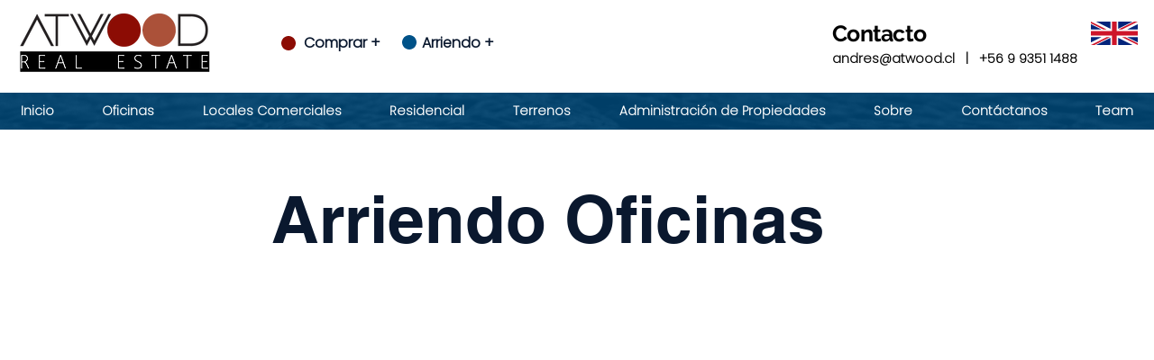

--- FILE ---
content_type: text/html; charset=UTF-8
request_url: https://www.atwood.cl/arriendo-oficinas
body_size: 127038
content:
<!DOCTYPE html>
<html lang="es">
<head>
  
  <!-- SEO Tags -->
  <title>Arriendo | Atwood</title>
  <link rel="canonical" href="https://www.atwood.cl/arriendo-oficinas"/>
  <meta property="og:title" content="Arriendo | Atwood"/>
  <meta property="og:url" content="https://www.atwood.cl/arriendo-oficinas"/>
  <meta property="og:site_name" content="Atwood"/>
  <meta property="og:type" content="website"/>
  <meta name="twitter:card" content="summary_large_image"/>
  <meta name="twitter:title" content="Arriendo | Atwood"/>

  
  <meta charset='utf-8'>
  <meta name="viewport" content="width=device-width, initial-scale=1" id="wixDesktopViewport" />
  <meta http-equiv="X-UA-Compatible" content="IE=edge">
  <meta name="generator" content="Wix.com Website Builder"/>

  <link rel="icon" sizes="192x192" href="https://static.parastorage.com/client/pfavico.ico" type="image/x-icon"/>
  <link rel="shortcut icon" href="https://static.parastorage.com/client/pfavico.ico" type="image/x-icon"/>
  <link rel="apple-touch-icon" href="https://static.parastorage.com/client/pfavico.ico" type="image/x-icon"/>

  <!-- Safari Pinned Tab Icon -->
  <!-- <link rel="mask-icon" href="https://static.parastorage.com/client/pfavico.ico"> -->

  <!-- Original trials -->
  


  <!-- Segmenter Polyfill -->
  <script>
    if (!window.Intl || !window.Intl.Segmenter) {
      (function() {
        var script = document.createElement('script');
        script.src = 'https://static.parastorage.com/unpkg/@formatjs/intl-segmenter@11.7.10/polyfill.iife.js';
        document.head.appendChild(script);
      })();
    }
  </script>

  <!-- Legacy Polyfills -->
  <script nomodule="" src="https://static.parastorage.com/unpkg/core-js-bundle@3.2.1/minified.js"></script>
  <script nomodule="" src="https://static.parastorage.com/unpkg/focus-within-polyfill@5.0.9/dist/focus-within-polyfill.js"></script>

  <!-- Performance API Polyfills -->
  <script>
  (function () {
    var noop = function noop() {};
    if ("performance" in window === false) {
      window.performance = {};
    }
    window.performance.mark = performance.mark || noop;
    window.performance.measure = performance.measure || noop;
    if ("now" in window.performance === false) {
      var nowOffset = Date.now();
      if (performance.timing && performance.timing.navigationStart) {
        nowOffset = performance.timing.navigationStart;
      }
      window.performance.now = function now() {
        return Date.now() - nowOffset;
      };
    }
  })();
  </script>

  <!-- Globals Definitions -->
  <script>
    (function () {
      var now = Date.now()
      window.initialTimestamps = {
        initialTimestamp: now,
        initialRequestTimestamp: Math.round(performance.timeOrigin ? performance.timeOrigin : now - performance.now())
      }

      window.thunderboltTag = "libs-releases-GA-local"
      window.thunderboltVersion = "1.16780.0"
    })();
  </script>

  <!-- Essential Viewer Model -->
  <script type="application/json" id="wix-essential-viewer-model">{"fleetConfig":{"fleetName":"thunderbolt-seo-isolated-renderer","type":"GA","code":0},"mode":{"qa":false,"enableTestApi":false,"debug":false,"ssrIndicator":false,"ssrOnly":false,"siteAssetsFallback":"enable","versionIndicator":false},"componentsLibrariesTopology":[{"artifactId":"editor-elements","namespace":"wixui","url":"https:\/\/static.parastorage.com\/services\/editor-elements\/1.14853.0"},{"artifactId":"editor-elements","namespace":"dsgnsys","url":"https:\/\/static.parastorage.com\/services\/editor-elements\/1.14853.0"}],"siteFeaturesConfigs":{"sessionManager":{"isRunningInDifferentSiteContext":false}},"language":{"userLanguage":"es"},"siteAssets":{"clientTopology":{"mediaRootUrl":"https:\/\/static.wixstatic.com","staticMediaUrl":"https:\/\/static.wixstatic.com\/media","moduleRepoUrl":"https:\/\/static.parastorage.com\/unpkg","fileRepoUrl":"https:\/\/static.parastorage.com\/services","viewerAppsUrl":"https:\/\/viewer-apps.parastorage.com","viewerAssetsUrl":"https:\/\/viewer-assets.parastorage.com","siteAssetsUrl":"https:\/\/siteassets.parastorage.com","pageJsonServerUrls":["https:\/\/pages.parastorage.com","https:\/\/staticorigin.wixstatic.com","https:\/\/www.atwood.cl","https:\/\/fallback.wix.com\/wix-html-editor-pages-webapp\/page"],"pathOfTBModulesInFileRepoForFallback":"wix-thunderbolt\/dist\/"}},"siteFeatures":["accessibility","appMonitoring","assetsLoader","businessLogger","captcha","clickHandlerRegistrar","commonConfig","componentsLoader","componentsRegistry","consentPolicy","cyclicTabbing","domSelectors","dynamicPages","environmentWixCodeSdk","environment","locationWixCodeSdk","mpaNavigation","navigationManager","navigationPhases","ooi","pages","panorama","renderer","reporter","routerFetch","router","scrollRestoration","seoWixCodeSdk","seo","sessionManager","siteMembersWixCodeSdk","siteMembers","siteScrollBlocker","siteWixCodeSdk","speculationRules","ssrCache","stores","structureApi","thunderboltInitializer","tpaCommons","translations","usedPlatformApis","warmupData","windowMessageRegistrar","windowWixCodeSdk","wixCustomElementComponent","wixEmbedsApi","componentsReact","platform"],"site":{"externalBaseUrl":"https:\/\/www.atwood.cl","isSEO":true},"media":{"staticMediaUrl":"https:\/\/static.wixstatic.com\/media","mediaRootUrl":"https:\/\/static.wixstatic.com\/","staticVideoUrl":"https:\/\/video.wixstatic.com\/"},"requestUrl":"https:\/\/www.atwood.cl\/arriendo-oficinas","rollout":{"siteAssetsVersionsRollout":false,"isDACRollout":0,"isTBRollout":false},"commonConfig":{"brand":"wix","host":"VIEWER","bsi":"","consentPolicy":{},"consentPolicyHeader":{},"siteRevision":"4","branchId":"1f3e2714-4e2e-489f-a46e-5c7b43dd3b36","renderingFlow":"NONE","language":"es","locale":"es"},"interactionSampleRatio":0.01,"dynamicModelUrl":"https:\/\/www.atwood.cl\/_api\/v2\/dynamicmodel","accessTokensUrl":"https:\/\/www.atwood.cl\/_api\/v1\/access-tokens","isExcludedFromSecurityExperiments":false,"experiments":{"specs.thunderbolt.hardenFetchAndXHR":true,"specs.thunderbolt.securityExperiments":true}}</script>
  <script>window.viewerModel = JSON.parse(document.getElementById('wix-essential-viewer-model').textContent)</script>

  <script>
    window.commonConfig = viewerModel.commonConfig
  </script>

  
  <!-- BEGIN handleAccessTokens bundle -->

  <script data-url="https://static.parastorage.com/services/wix-thunderbolt/dist/handleAccessTokens.inline.4f2f9a53.bundle.min.js">(()=>{"use strict";function e(e){let{context:o,property:r,value:n,enumerable:i=!0}=e,c=e.get,l=e.set;if(!r||void 0===n&&!c&&!l)return new Error("property and value are required");let a=o||globalThis,s=a?.[r],u={};if(void 0!==n)u.value=n;else{if(c){let e=t(c);e&&(u.get=e)}if(l){let e=t(l);e&&(u.set=e)}}let p={...u,enumerable:i||!1,configurable:!1};void 0!==n&&(p.writable=!1);try{Object.defineProperty(a,r,p)}catch(e){return e instanceof TypeError?s:e}return s}function t(e,t){return"function"==typeof e?e:!0===e?.async&&"function"==typeof e.func?t?async function(t){return e.func(t)}:async function(){return e.func()}:"function"==typeof e?.func?e.func:void 0}try{e({property:"strictDefine",value:e})}catch{}try{e({property:"defineStrictObject",value:r})}catch{}try{e({property:"defineStrictMethod",value:n})}catch{}var o=["toString","toLocaleString","valueOf","constructor","prototype"];function r(t){let{context:n,property:c,propertiesToExclude:l=[],skipPrototype:a=!1,hardenPrototypePropertiesToExclude:s=[]}=t;if(!c)return new Error("property is required");let u=(n||globalThis)[c],p={},f=i(n,c);u&&("object"==typeof u||"function"==typeof u)&&Reflect.ownKeys(u).forEach(t=>{if(!l.includes(t)&&!o.includes(t)){let o=i(u,t);if(o&&(o.writable||o.configurable)){let{value:r,get:n,set:i,enumerable:c=!1}=o,l={};void 0!==r?l.value=r:n?l.get=n:i&&(l.set=i);try{let o=e({context:u,property:t,...l,enumerable:c});p[t]=o}catch(e){if(!(e instanceof TypeError))throw e;try{p[t]=o.value||o.get||o.set}catch{}}}}});let d={originalObject:u,originalProperties:p};if(!a&&void 0!==u?.prototype){let e=r({context:u,property:"prototype",propertiesToExclude:s,skipPrototype:!0});e instanceof Error||(d.originalPrototype=e?.originalObject,d.originalPrototypeProperties=e?.originalProperties)}return e({context:n,property:c,value:u,enumerable:f?.enumerable}),d}function n(t,o){let r=(o||globalThis)[t],n=i(o||globalThis,t);return r&&n&&(n.writable||n.configurable)?(Object.freeze(r),e({context:globalThis,property:t,value:r})):r}function i(e,t){if(e&&t)try{return Reflect.getOwnPropertyDescriptor(e,t)}catch{return}}function c(e){if("string"!=typeof e)return e;try{return decodeURIComponent(e).toLowerCase().trim()}catch{return e.toLowerCase().trim()}}function l(e,t){let o="";if("string"==typeof e)o=e.split("=")[0]?.trim()||"";else{if(!e||"string"!=typeof e.name)return!1;o=e.name}return t.has(c(o)||"")}function a(e,t){let o;return o="string"==typeof e?e.split(";").map(e=>e.trim()).filter(e=>e.length>0):e||[],o.filter(e=>!l(e,t))}var s=null;function u(){return null===s&&(s=typeof Document>"u"?void 0:Object.getOwnPropertyDescriptor(Document.prototype,"cookie")),s}function p(t,o){if(!globalThis?.cookieStore)return;let r=globalThis.cookieStore.get.bind(globalThis.cookieStore),n=globalThis.cookieStore.getAll.bind(globalThis.cookieStore),i=globalThis.cookieStore.set.bind(globalThis.cookieStore),c=globalThis.cookieStore.delete.bind(globalThis.cookieStore);return e({context:globalThis.CookieStore.prototype,property:"get",value:async function(e){return l(("string"==typeof e?e:e.name)||"",t)?null:r.call(this,e)},enumerable:!0}),e({context:globalThis.CookieStore.prototype,property:"getAll",value:async function(){return a(await n.apply(this,Array.from(arguments)),t)},enumerable:!0}),e({context:globalThis.CookieStore.prototype,property:"set",value:async function(){let e=Array.from(arguments);if(!l(1===e.length?e[0].name:e[0],t))return i.apply(this,e);o&&console.warn(o)},enumerable:!0}),e({context:globalThis.CookieStore.prototype,property:"delete",value:async function(){let e=Array.from(arguments);if(!l(1===e.length?e[0].name:e[0],t))return c.apply(this,e)},enumerable:!0}),e({context:globalThis.cookieStore,property:"prototype",value:globalThis.CookieStore.prototype,enumerable:!1}),e({context:globalThis,property:"cookieStore",value:globalThis.cookieStore,enumerable:!0}),{get:r,getAll:n,set:i,delete:c}}var f=["TextEncoder","TextDecoder","XMLHttpRequestEventTarget","EventTarget","URL","JSON","Reflect","Object","Array","Map","Set","WeakMap","WeakSet","Promise","Symbol","Error"],d=["addEventListener","removeEventListener","dispatchEvent","encodeURI","encodeURIComponent","decodeURI","decodeURIComponent"];const y=(e,t)=>{try{const o=t?t.get.call(document):document.cookie;return o.split(";").map(e=>e.trim()).filter(t=>t?.startsWith(e))[0]?.split("=")[1]}catch(e){return""}},g=(e="",t="",o="/")=>`${e}=; ${t?`domain=${t};`:""} max-age=0; path=${o}; expires=Thu, 01 Jan 1970 00:00:01 GMT`;function m(){(function(){if("undefined"!=typeof window){const e=performance.getEntriesByType("navigation")[0];return"back_forward"===(e?.type||"")}return!1})()&&function(){const{counter:e}=function(){const e=b("getItem");if(e){const[t,o]=e.split("-"),r=o?parseInt(o,10):0;if(r>=3){const e=t?Number(t):0;if(Date.now()-e>6e4)return{counter:0}}return{counter:r}}return{counter:0}}();e<3?(!function(e=1){b("setItem",`${Date.now()}-${e}`)}(e+1),window.location.reload()):console.error("ATS: Max reload attempts reached")}()}function b(e,t){try{return sessionStorage[e]("reload",t||"")}catch(e){console.error("ATS: Error calling sessionStorage:",e)}}const h="client-session-bind",v="sec-fetch-unsupported",{experiments:w}=window.viewerModel,T=[h,"client-binding",v,"svSession","smSession","server-session-bind","wixSession2","wixSession3"].map(e=>e.toLowerCase()),{cookie:S}=function(t,o){let r=new Set(t);return e({context:document,property:"cookie",set:{func:e=>function(e,t,o,r){let n=u(),i=c(t.split(";")[0]||"")||"";[...o].every(e=>!i.startsWith(e.toLowerCase()))&&n?.set?n.set.call(e,t):r&&console.warn(r)}(document,e,r,o)},get:{func:()=>function(e,t){let o=u();if(!o?.get)throw new Error("Cookie descriptor or getter not available");return a(o.get.call(e),t).join("; ")}(document,r)},enumerable:!0}),{cookieStore:p(r,o),cookie:u()}}(T),k="tbReady",x="security_overrideGlobals",{experiments:E,siteFeaturesConfigs:C,accessTokensUrl:P}=window.viewerModel,R=P,M={},O=(()=>{const e=y(h,S);if(w["specs.thunderbolt.browserCacheReload"]){y(v,S)||e?b("removeItem"):m()}return(()=>{const e=g(h),t=g(h,location.hostname);S.set.call(document,e),S.set.call(document,t)})(),e})();O&&(M["client-binding"]=O);const D=fetch;addEventListener(k,function e(t){const{logger:o}=t.detail;try{window.tb.init({fetch:D,fetchHeaders:M})}catch(e){const t=new Error("TB003");o.meter(`${x}_${t.message}`,{paramsOverrides:{errorType:x,eventString:t.message}}),window?.viewerModel?.mode.debug&&console.error(e)}finally{removeEventListener(k,e)}}),E["specs.thunderbolt.hardenFetchAndXHR"]||(window.fetchDynamicModel=()=>C.sessionManager.isRunningInDifferentSiteContext?Promise.resolve({}):fetch(R,{credentials:"same-origin",headers:M}).then(function(e){if(!e.ok)throw new Error(`[${e.status}]${e.statusText}`);return e.json()}),window.dynamicModelPromise=window.fetchDynamicModel())})();
//# sourceMappingURL=https://static.parastorage.com/services/wix-thunderbolt/dist/handleAccessTokens.inline.4f2f9a53.bundle.min.js.map</script>

<!-- END handleAccessTokens bundle -->

<!-- BEGIN overrideGlobals bundle -->

<script data-url="https://static.parastorage.com/services/wix-thunderbolt/dist/overrideGlobals.inline.ec13bfcf.bundle.min.js">(()=>{"use strict";function e(e){let{context:r,property:o,value:n,enumerable:i=!0}=e,c=e.get,a=e.set;if(!o||void 0===n&&!c&&!a)return new Error("property and value are required");let l=r||globalThis,u=l?.[o],s={};if(void 0!==n)s.value=n;else{if(c){let e=t(c);e&&(s.get=e)}if(a){let e=t(a);e&&(s.set=e)}}let p={...s,enumerable:i||!1,configurable:!1};void 0!==n&&(p.writable=!1);try{Object.defineProperty(l,o,p)}catch(e){return e instanceof TypeError?u:e}return u}function t(e,t){return"function"==typeof e?e:!0===e?.async&&"function"==typeof e.func?t?async function(t){return e.func(t)}:async function(){return e.func()}:"function"==typeof e?.func?e.func:void 0}try{e({property:"strictDefine",value:e})}catch{}try{e({property:"defineStrictObject",value:o})}catch{}try{e({property:"defineStrictMethod",value:n})}catch{}var r=["toString","toLocaleString","valueOf","constructor","prototype"];function o(t){let{context:n,property:c,propertiesToExclude:a=[],skipPrototype:l=!1,hardenPrototypePropertiesToExclude:u=[]}=t;if(!c)return new Error("property is required");let s=(n||globalThis)[c],p={},f=i(n,c);s&&("object"==typeof s||"function"==typeof s)&&Reflect.ownKeys(s).forEach(t=>{if(!a.includes(t)&&!r.includes(t)){let r=i(s,t);if(r&&(r.writable||r.configurable)){let{value:o,get:n,set:i,enumerable:c=!1}=r,a={};void 0!==o?a.value=o:n?a.get=n:i&&(a.set=i);try{let r=e({context:s,property:t,...a,enumerable:c});p[t]=r}catch(e){if(!(e instanceof TypeError))throw e;try{p[t]=r.value||r.get||r.set}catch{}}}}});let d={originalObject:s,originalProperties:p};if(!l&&void 0!==s?.prototype){let e=o({context:s,property:"prototype",propertiesToExclude:u,skipPrototype:!0});e instanceof Error||(d.originalPrototype=e?.originalObject,d.originalPrototypeProperties=e?.originalProperties)}return e({context:n,property:c,value:s,enumerable:f?.enumerable}),d}function n(t,r){let o=(r||globalThis)[t],n=i(r||globalThis,t);return o&&n&&(n.writable||n.configurable)?(Object.freeze(o),e({context:globalThis,property:t,value:o})):o}function i(e,t){if(e&&t)try{return Reflect.getOwnPropertyDescriptor(e,t)}catch{return}}function c(e){if("string"!=typeof e)return e;try{return decodeURIComponent(e).toLowerCase().trim()}catch{return e.toLowerCase().trim()}}function a(e,t){return e instanceof Headers?e.forEach((r,o)=>{l(o,t)||e.delete(o)}):Object.keys(e).forEach(r=>{l(r,t)||delete e[r]}),e}function l(e,t){return!t.has(c(e)||"")}function u(e,t){let r=!0,o=function(e){let t,r;if(globalThis.Request&&e instanceof Request)t=e.url;else{if("function"!=typeof e?.toString)throw new Error("Unsupported type for url");t=e.toString()}try{return new URL(t).pathname}catch{return r=t.replace(/#.+/gi,"").split("?").shift(),r.startsWith("/")?r:`/${r}`}}(e),n=c(o);return n&&t.some(e=>n.includes(e))&&(r=!1),r}function s(t,r,o){let n=fetch,i=XMLHttpRequest,c=new Set(r);function s(){let e=new i,r=e.open,n=e.setRequestHeader;return e.open=function(){let n=Array.from(arguments),i=n[1];if(n.length<2||u(i,t))return r.apply(e,n);throw new Error(o||`Request not allowed for path ${i}`)},e.setRequestHeader=function(t,r){l(decodeURIComponent(t),c)&&n.call(e,t,r)},e}return e({property:"fetch",value:function(){let e=function(e,t){return globalThis.Request&&e[0]instanceof Request&&e[0]?.headers?a(e[0].headers,t):e[1]?.headers&&a(e[1].headers,t),e}(arguments,c);return u(arguments[0],t)?n.apply(globalThis,Array.from(e)):new Promise((e,t)=>{t(new Error(o||`Request not allowed for path ${arguments[0]}`))})},enumerable:!0}),e({property:"XMLHttpRequest",value:s,enumerable:!0}),Object.keys(i).forEach(e=>{s[e]=i[e]}),{fetch:n,XMLHttpRequest:i}}var p=["TextEncoder","TextDecoder","XMLHttpRequestEventTarget","EventTarget","URL","JSON","Reflect","Object","Array","Map","Set","WeakMap","WeakSet","Promise","Symbol","Error"],f=["addEventListener","removeEventListener","dispatchEvent","encodeURI","encodeURIComponent","decodeURI","decodeURIComponent"];const d=function(){let t=globalThis.open,r=document.open;function o(e,r,o){let n="string"!=typeof e,i=t.call(window,e,r,o);return n||e&&function(e){return e.startsWith("//")&&/(?:[a-z0-9](?:[a-z0-9-]{0,61}[a-z0-9])?\.)+[a-z0-9][a-z0-9-]{0,61}[a-z0-9]/g.test(`${location.protocol}:${e}`)&&(e=`${location.protocol}${e}`),!e.startsWith("http")||new URL(e).hostname===location.hostname}(e)?{}:i}return e({property:"open",value:o,context:globalThis,enumerable:!0}),e({property:"open",value:function(e,t,n){return e?o(e,t,n):r.call(document,e||"",t||"",n||"")},context:document,enumerable:!0}),{open:t,documentOpen:r}},y=function(){let t=document.createElement,r=Element.prototype.setAttribute,o=Element.prototype.setAttributeNS;return e({property:"createElement",context:document,value:function(n,i){let a=t.call(document,n,i);if("iframe"===c(n)){e({property:"srcdoc",context:a,get:()=>"",set:()=>{console.warn("`srcdoc` is not allowed in iframe elements.")}});let t=function(e,t){"srcdoc"!==e.toLowerCase()?r.call(a,e,t):console.warn("`srcdoc` attribute is not allowed to be set.")},n=function(e,t,r){"srcdoc"!==t.toLowerCase()?o.call(a,e,t,r):console.warn("`srcdoc` attribute is not allowed to be set.")};a.setAttribute=t,a.setAttributeNS=n}return a},enumerable:!0}),{createElement:t,setAttribute:r,setAttributeNS:o}},m=["client-binding"],b=["/_api/v1/access-tokens","/_api/v2/dynamicmodel","/_api/one-app-session-web/v3/businesses"],h=function(){let t=setTimeout,r=setInterval;return o("setTimeout",0,globalThis),o("setInterval",0,globalThis),{setTimeout:t,setInterval:r};function o(t,r,o){let n=o||globalThis,i=n[t];if(!i||"function"!=typeof i)throw new Error(`Function ${t} not found or is not a function`);e({property:t,value:function(){let e=Array.from(arguments);if("string"!=typeof e[r])return i.apply(n,e);console.warn(`Calling ${t} with a String Argument at index ${r} is not allowed`)},context:o,enumerable:!0})}},v=function(){if(navigator&&"serviceWorker"in navigator){let t=navigator.serviceWorker.register;return e({context:navigator.serviceWorker,property:"register",value:function(){console.log("Service worker registration is not allowed")},enumerable:!0}),{register:t}}return{}};performance.mark("overrideGlobals started");const{isExcludedFromSecurityExperiments:g,experiments:w}=window.viewerModel,E=!g&&w["specs.thunderbolt.securityExperiments"];try{d(),E&&y(),w["specs.thunderbolt.hardenFetchAndXHR"]&&E&&s(b,m),v(),(e=>{let t=[],r=[];r=r.concat(["TextEncoder","TextDecoder"]),e&&(r=r.concat(["XMLHttpRequestEventTarget","EventTarget"])),r=r.concat(["URL","JSON"]),e&&(t=t.concat(["addEventListener","removeEventListener"])),t=t.concat(["encodeURI","encodeURIComponent","decodeURI","decodeURIComponent"]),r=r.concat(["String","Number"]),e&&r.push("Object"),r=r.concat(["Reflect"]),t.forEach(e=>{n(e),["addEventListener","removeEventListener"].includes(e)&&n(e,document)}),r.forEach(e=>{o({property:e})})})(E),E&&h()}catch(e){window?.viewerModel?.mode.debug&&console.error(e);const t=new Error("TB006");window.fedops?.reportError(t,"security_overrideGlobals"),window.Sentry?window.Sentry.captureException(t):globalThis.defineStrictProperty("sentryBuffer",[t],window,!1)}performance.mark("overrideGlobals ended")})();
//# sourceMappingURL=https://static.parastorage.com/services/wix-thunderbolt/dist/overrideGlobals.inline.ec13bfcf.bundle.min.js.map</script>

<!-- END overrideGlobals bundle -->


  
  <script>
    window.commonConfig = viewerModel.commonConfig

	
  </script>

  <!-- Initial CSS -->
  <style data-url="https://static.parastorage.com/services/wix-thunderbolt/dist/main.347af09f.min.css">@keyframes slide-horizontal-new{0%{transform:translateX(100%)}}@keyframes slide-horizontal-old{80%{opacity:1}to{opacity:0;transform:translateX(-100%)}}@keyframes slide-vertical-new{0%{transform:translateY(-100%)}}@keyframes slide-vertical-old{80%{opacity:1}to{opacity:0;transform:translateY(100%)}}@keyframes out-in-new{0%{opacity:0}}@keyframes out-in-old{to{opacity:0}}:root:active-view-transition{view-transition-name:none}::view-transition{pointer-events:none}:root:active-view-transition::view-transition-new(page-group),:root:active-view-transition::view-transition-old(page-group){animation-duration:.6s;cursor:wait;pointer-events:all}:root:active-view-transition-type(SlideHorizontal)::view-transition-old(page-group){animation:slide-horizontal-old .6s cubic-bezier(.83,0,.17,1) forwards;mix-blend-mode:normal}:root:active-view-transition-type(SlideHorizontal)::view-transition-new(page-group){animation:slide-horizontal-new .6s cubic-bezier(.83,0,.17,1) backwards;mix-blend-mode:normal}:root:active-view-transition-type(SlideVertical)::view-transition-old(page-group){animation:slide-vertical-old .6s cubic-bezier(.83,0,.17,1) forwards;mix-blend-mode:normal}:root:active-view-transition-type(SlideVertical)::view-transition-new(page-group){animation:slide-vertical-new .6s cubic-bezier(.83,0,.17,1) backwards;mix-blend-mode:normal}:root:active-view-transition-type(OutIn)::view-transition-old(page-group){animation:out-in-old .35s cubic-bezier(.22,1,.36,1) forwards}:root:active-view-transition-type(OutIn)::view-transition-new(page-group){animation:out-in-new .35s cubic-bezier(.64,0,.78,0) .35s backwards}@media(prefers-reduced-motion:reduce){::view-transition-group(*),::view-transition-new(*),::view-transition-old(*){animation:none!important}}body,html{background:transparent;border:0;margin:0;outline:0;padding:0;vertical-align:baseline}body{--scrollbar-width:0px;font-family:Arial,Helvetica,sans-serif;font-size:10px}body,html{height:100%}body{overflow-x:auto;overflow-y:scroll}body:not(.responsive) #site-root{min-width:var(--site-width);width:100%}body:not([data-js-loaded]) [data-hide-prejs]{visibility:hidden}interact-element{display:contents}#SITE_CONTAINER{position:relative}:root{--one-unit:1vw;--section-max-width:9999px;--spx-stopper-max:9999px;--spx-stopper-min:0px;--browser-zoom:1}@supports(-webkit-appearance:none) and (stroke-color:transparent){:root{--safari-sticky-fix:opacity;--experimental-safari-sticky-fix:translateZ(0)}}@supports(container-type:inline-size){:root{--one-unit:1cqw}}[id^=oldHoverBox-]{mix-blend-mode:plus-lighter;transition:opacity .5s ease,visibility .5s ease}[data-mesh-id$=inlineContent-gridContainer]:has(>[id^=oldHoverBox-]){isolation:isolate}</style>
<style data-url="https://static.parastorage.com/services/wix-thunderbolt/dist/main.renderer.9cb0985f.min.css">a,abbr,acronym,address,applet,b,big,blockquote,button,caption,center,cite,code,dd,del,dfn,div,dl,dt,em,fieldset,font,footer,form,h1,h2,h3,h4,h5,h6,header,i,iframe,img,ins,kbd,label,legend,li,nav,object,ol,p,pre,q,s,samp,section,small,span,strike,strong,sub,sup,table,tbody,td,tfoot,th,thead,title,tr,tt,u,ul,var{background:transparent;border:0;margin:0;outline:0;padding:0;vertical-align:baseline}input,select,textarea{box-sizing:border-box;font-family:Helvetica,Arial,sans-serif}ol,ul{list-style:none}blockquote,q{quotes:none}ins{text-decoration:none}del{text-decoration:line-through}table{border-collapse:collapse;border-spacing:0}a{cursor:pointer;text-decoration:none}.testStyles{overflow-y:hidden}.reset-button{-webkit-appearance:none;background:none;border:0;color:inherit;font:inherit;line-height:normal;outline:0;overflow:visible;padding:0;-webkit-user-select:none;-moz-user-select:none;-ms-user-select:none}:focus{outline:none}body.device-mobile-optimized:not(.disable-site-overflow){overflow-x:hidden;overflow-y:scroll}body.device-mobile-optimized:not(.responsive) #SITE_CONTAINER{margin-left:auto;margin-right:auto;overflow-x:visible;position:relative;width:320px}body.device-mobile-optimized:not(.responsive):not(.blockSiteScrolling) #SITE_CONTAINER{margin-top:0}body.device-mobile-optimized>*{max-width:100%!important}body.device-mobile-optimized #site-root{overflow-x:hidden;overflow-y:hidden}@supports(overflow:clip){body.device-mobile-optimized #site-root{overflow-x:clip;overflow-y:clip}}body.device-mobile-non-optimized #SITE_CONTAINER #site-root{overflow-x:clip;overflow-y:clip}body.device-mobile-non-optimized.fullScreenMode{background-color:#5f6360}body.device-mobile-non-optimized.fullScreenMode #MOBILE_ACTIONS_MENU,body.device-mobile-non-optimized.fullScreenMode #SITE_BACKGROUND,body.device-mobile-non-optimized.fullScreenMode #site-root,body.fullScreenMode #WIX_ADS{visibility:hidden}body.fullScreenMode{overflow-x:hidden!important;overflow-y:hidden!important}body.fullScreenMode.device-mobile-optimized #TINY_MENU{opacity:0;pointer-events:none}body.fullScreenMode-scrollable.device-mobile-optimized{overflow-x:hidden!important;overflow-y:auto!important}body.fullScreenMode-scrollable.device-mobile-optimized #masterPage,body.fullScreenMode-scrollable.device-mobile-optimized #site-root{overflow-x:hidden!important;overflow-y:hidden!important}body.fullScreenMode-scrollable.device-mobile-optimized #SITE_BACKGROUND,body.fullScreenMode-scrollable.device-mobile-optimized #masterPage{height:auto!important}body.fullScreenMode-scrollable.device-mobile-optimized #masterPage.mesh-layout{height:0!important}body.blockSiteScrolling,body.siteScrollingBlocked{position:fixed;width:100%}body.blockSiteScrolling #SITE_CONTAINER{margin-top:calc(var(--blocked-site-scroll-margin-top)*-1)}#site-root{margin:0 auto;min-height:100%;position:relative;top:var(--wix-ads-height)}#site-root img:not([src]){visibility:hidden}#site-root svg img:not([src]){visibility:visible}.auto-generated-link{color:inherit}#SCROLL_TO_BOTTOM,#SCROLL_TO_TOP{height:0}.has-click-trigger{cursor:pointer}.fullScreenOverlay{bottom:0;display:flex;justify-content:center;left:0;overflow-y:hidden;position:fixed;right:0;top:-60px;z-index:1005}.fullScreenOverlay>.fullScreenOverlayContent{bottom:0;left:0;margin:0 auto;overflow:hidden;position:absolute;right:0;top:60px;transform:translateZ(0)}[data-mesh-id$=centeredContent],[data-mesh-id$=form],[data-mesh-id$=inlineContent]{pointer-events:none;position:relative}[data-mesh-id$=-gridWrapper],[data-mesh-id$=-rotated-wrapper]{pointer-events:none}[data-mesh-id$=-gridContainer]>*,[data-mesh-id$=-rotated-wrapper]>*,[data-mesh-id$=inlineContent]>:not([data-mesh-id$=-gridContainer]){pointer-events:auto}.device-mobile-optimized #masterPage.mesh-layout #SOSP_CONTAINER_CUSTOM_ID{grid-area:2/1/3/2;-ms-grid-row:2;position:relative}#masterPage.mesh-layout{-ms-grid-rows:max-content max-content min-content max-content;-ms-grid-columns:100%;align-items:start;display:-ms-grid;display:grid;grid-template-columns:100%;grid-template-rows:max-content max-content min-content max-content;justify-content:stretch}#masterPage.mesh-layout #PAGES_CONTAINER,#masterPage.mesh-layout #SITE_FOOTER-placeholder,#masterPage.mesh-layout #SITE_FOOTER_WRAPPER,#masterPage.mesh-layout #SITE_HEADER-placeholder,#masterPage.mesh-layout #SITE_HEADER_WRAPPER,#masterPage.mesh-layout #SOSP_CONTAINER_CUSTOM_ID[data-state~=mobileView],#masterPage.mesh-layout #soapAfterPagesContainer,#masterPage.mesh-layout #soapBeforePagesContainer{-ms-grid-row-align:start;-ms-grid-column-align:start;-ms-grid-column:1}#masterPage.mesh-layout #SITE_HEADER-placeholder,#masterPage.mesh-layout #SITE_HEADER_WRAPPER{grid-area:1/1/2/2;-ms-grid-row:1}#masterPage.mesh-layout #PAGES_CONTAINER,#masterPage.mesh-layout #soapAfterPagesContainer,#masterPage.mesh-layout #soapBeforePagesContainer{grid-area:3/1/4/2;-ms-grid-row:3}#masterPage.mesh-layout #soapAfterPagesContainer,#masterPage.mesh-layout #soapBeforePagesContainer{width:100%}#masterPage.mesh-layout #PAGES_CONTAINER{align-self:stretch}#masterPage.mesh-layout main#PAGES_CONTAINER{display:block}#masterPage.mesh-layout #SITE_FOOTER-placeholder,#masterPage.mesh-layout #SITE_FOOTER_WRAPPER{grid-area:4/1/5/2;-ms-grid-row:4}#masterPage.mesh-layout #SITE_PAGES,#masterPage.mesh-layout [data-mesh-id=PAGES_CONTAINERcenteredContent],#masterPage.mesh-layout [data-mesh-id=PAGES_CONTAINERinlineContent]{height:100%}#masterPage.mesh-layout.desktop>*{width:100%}#masterPage.mesh-layout #PAGES_CONTAINER,#masterPage.mesh-layout #SITE_FOOTER,#masterPage.mesh-layout #SITE_FOOTER_WRAPPER,#masterPage.mesh-layout #SITE_HEADER,#masterPage.mesh-layout #SITE_HEADER_WRAPPER,#masterPage.mesh-layout #SITE_PAGES,#masterPage.mesh-layout #masterPageinlineContent{position:relative}#masterPage.mesh-layout #SITE_HEADER{grid-area:1/1/2/2}#masterPage.mesh-layout #SITE_FOOTER{grid-area:4/1/5/2}#masterPage.mesh-layout.overflow-x-clip #SITE_FOOTER,#masterPage.mesh-layout.overflow-x-clip #SITE_HEADER{overflow-x:clip}[data-z-counter]{z-index:0}[data-z-counter="0"]{z-index:auto}.wixSiteProperties{-webkit-font-smoothing:antialiased;-moz-osx-font-smoothing:grayscale}:root{--wst-button-color-fill-primary:rgb(var(--color_48));--wst-button-color-border-primary:rgb(var(--color_49));--wst-button-color-text-primary:rgb(var(--color_50));--wst-button-color-fill-primary-hover:rgb(var(--color_51));--wst-button-color-border-primary-hover:rgb(var(--color_52));--wst-button-color-text-primary-hover:rgb(var(--color_53));--wst-button-color-fill-primary-disabled:rgb(var(--color_54));--wst-button-color-border-primary-disabled:rgb(var(--color_55));--wst-button-color-text-primary-disabled:rgb(var(--color_56));--wst-button-color-fill-secondary:rgb(var(--color_57));--wst-button-color-border-secondary:rgb(var(--color_58));--wst-button-color-text-secondary:rgb(var(--color_59));--wst-button-color-fill-secondary-hover:rgb(var(--color_60));--wst-button-color-border-secondary-hover:rgb(var(--color_61));--wst-button-color-text-secondary-hover:rgb(var(--color_62));--wst-button-color-fill-secondary-disabled:rgb(var(--color_63));--wst-button-color-border-secondary-disabled:rgb(var(--color_64));--wst-button-color-text-secondary-disabled:rgb(var(--color_65));--wst-color-fill-base-1:rgb(var(--color_36));--wst-color-fill-base-2:rgb(var(--color_37));--wst-color-fill-base-shade-1:rgb(var(--color_38));--wst-color-fill-base-shade-2:rgb(var(--color_39));--wst-color-fill-base-shade-3:rgb(var(--color_40));--wst-color-fill-accent-1:rgb(var(--color_41));--wst-color-fill-accent-2:rgb(var(--color_42));--wst-color-fill-accent-3:rgb(var(--color_43));--wst-color-fill-accent-4:rgb(var(--color_44));--wst-color-fill-background-primary:rgb(var(--color_11));--wst-color-fill-background-secondary:rgb(var(--color_12));--wst-color-text-primary:rgb(var(--color_15));--wst-color-text-secondary:rgb(var(--color_14));--wst-color-action:rgb(var(--color_18));--wst-color-disabled:rgb(var(--color_39));--wst-color-title:rgb(var(--color_45));--wst-color-subtitle:rgb(var(--color_46));--wst-color-line:rgb(var(--color_47));--wst-font-style-h2:var(--font_2);--wst-font-style-h3:var(--font_3);--wst-font-style-h4:var(--font_4);--wst-font-style-h5:var(--font_5);--wst-font-style-h6:var(--font_6);--wst-font-style-body-large:var(--font_7);--wst-font-style-body-medium:var(--font_8);--wst-font-style-body-small:var(--font_9);--wst-font-style-body-x-small:var(--font_10);--wst-color-custom-1:rgb(var(--color_13));--wst-color-custom-2:rgb(var(--color_16));--wst-color-custom-3:rgb(var(--color_17));--wst-color-custom-4:rgb(var(--color_19));--wst-color-custom-5:rgb(var(--color_20));--wst-color-custom-6:rgb(var(--color_21));--wst-color-custom-7:rgb(var(--color_22));--wst-color-custom-8:rgb(var(--color_23));--wst-color-custom-9:rgb(var(--color_24));--wst-color-custom-10:rgb(var(--color_25));--wst-color-custom-11:rgb(var(--color_26));--wst-color-custom-12:rgb(var(--color_27));--wst-color-custom-13:rgb(var(--color_28));--wst-color-custom-14:rgb(var(--color_29));--wst-color-custom-15:rgb(var(--color_30));--wst-color-custom-16:rgb(var(--color_31));--wst-color-custom-17:rgb(var(--color_32));--wst-color-custom-18:rgb(var(--color_33));--wst-color-custom-19:rgb(var(--color_34));--wst-color-custom-20:rgb(var(--color_35))}.wix-presets-wrapper{display:contents}</style>

  <meta name="format-detection" content="telephone=no">
  <meta name="skype_toolbar" content="skype_toolbar_parser_compatible">
  
  

  

  

  <!-- head performance data start -->
  
  <!-- head performance data end -->
  

    


    
<style data-href="https://static.parastorage.com/services/editor-elements-library/dist/thunderbolt/rb_wixui.thunderbolt_bootstrap-classic.72e6a2a3.min.css">.PlZyDq{touch-action:manipulation}.uDW_Qe{align-items:center;box-sizing:border-box;display:flex;justify-content:var(--label-align);min-width:100%;text-align:initial;width:-moz-max-content;width:max-content}.uDW_Qe:before{max-width:var(--margin-start,0)}.uDW_Qe:after,.uDW_Qe:before{align-self:stretch;content:"";flex-grow:1}.uDW_Qe:after{max-width:var(--margin-end,0)}.FubTgk{height:100%}.FubTgk .uDW_Qe{border-radius:var(--corvid-border-radius,var(--rd,0));bottom:0;box-shadow:var(--shd,0 1px 4px rgba(0,0,0,.6));left:0;position:absolute;right:0;top:0;transition:var(--trans1,border-color .4s ease 0s,background-color .4s ease 0s)}.FubTgk .uDW_Qe:link,.FubTgk .uDW_Qe:visited{border-color:transparent}.FubTgk .l7_2fn{color:var(--corvid-color,rgb(var(--txt,var(--color_15,color_15))));font:var(--fnt,var(--font_5));margin:0;position:relative;transition:var(--trans2,color .4s ease 0s);white-space:nowrap}.FubTgk[aria-disabled=false] .uDW_Qe{background-color:var(--corvid-background-color,rgba(var(--bg,var(--color_17,color_17)),var(--alpha-bg,1)));border:solid var(--corvid-border-color,rgba(var(--brd,var(--color_15,color_15)),var(--alpha-brd,1))) var(--corvid-border-width,var(--brw,0));cursor:pointer!important}:host(.device-mobile-optimized) .FubTgk[aria-disabled=false]:active .uDW_Qe,body.device-mobile-optimized .FubTgk[aria-disabled=false]:active .uDW_Qe{background-color:var(--corvid-hover-background-color,rgba(var(--bgh,var(--color_18,color_18)),var(--alpha-bgh,1)));border-color:var(--corvid-hover-border-color,rgba(var(--brdh,var(--color_15,color_15)),var(--alpha-brdh,1)))}:host(.device-mobile-optimized) .FubTgk[aria-disabled=false]:active .l7_2fn,body.device-mobile-optimized .FubTgk[aria-disabled=false]:active .l7_2fn{color:var(--corvid-hover-color,rgb(var(--txth,var(--color_15,color_15))))}:host(:not(.device-mobile-optimized)) .FubTgk[aria-disabled=false]:hover .uDW_Qe,body:not(.device-mobile-optimized) .FubTgk[aria-disabled=false]:hover .uDW_Qe{background-color:var(--corvid-hover-background-color,rgba(var(--bgh,var(--color_18,color_18)),var(--alpha-bgh,1)));border-color:var(--corvid-hover-border-color,rgba(var(--brdh,var(--color_15,color_15)),var(--alpha-brdh,1)))}:host(:not(.device-mobile-optimized)) .FubTgk[aria-disabled=false]:hover .l7_2fn,body:not(.device-mobile-optimized) .FubTgk[aria-disabled=false]:hover .l7_2fn{color:var(--corvid-hover-color,rgb(var(--txth,var(--color_15,color_15))))}.FubTgk[aria-disabled=true] .uDW_Qe{background-color:var(--corvid-disabled-background-color,rgba(var(--bgd,204,204,204),var(--alpha-bgd,1)));border-color:var(--corvid-disabled-border-color,rgba(var(--brdd,204,204,204),var(--alpha-brdd,1)));border-style:solid;border-width:var(--corvid-border-width,var(--brw,0))}.FubTgk[aria-disabled=true] .l7_2fn{color:var(--corvid-disabled-color,rgb(var(--txtd,255,255,255)))}.uUxqWY{align-items:center;box-sizing:border-box;display:flex;justify-content:var(--label-align);min-width:100%;text-align:initial;width:-moz-max-content;width:max-content}.uUxqWY:before{max-width:var(--margin-start,0)}.uUxqWY:after,.uUxqWY:before{align-self:stretch;content:"";flex-grow:1}.uUxqWY:after{max-width:var(--margin-end,0)}.Vq4wYb[aria-disabled=false] .uUxqWY{cursor:pointer}:host(.device-mobile-optimized) .Vq4wYb[aria-disabled=false]:active .wJVzSK,body.device-mobile-optimized .Vq4wYb[aria-disabled=false]:active .wJVzSK{color:var(--corvid-hover-color,rgb(var(--txth,var(--color_15,color_15))));transition:var(--trans,color .4s ease 0s)}:host(:not(.device-mobile-optimized)) .Vq4wYb[aria-disabled=false]:hover .wJVzSK,body:not(.device-mobile-optimized) .Vq4wYb[aria-disabled=false]:hover .wJVzSK{color:var(--corvid-hover-color,rgb(var(--txth,var(--color_15,color_15))));transition:var(--trans,color .4s ease 0s)}.Vq4wYb .uUxqWY{bottom:0;left:0;position:absolute;right:0;top:0}.Vq4wYb .wJVzSK{color:var(--corvid-color,rgb(var(--txt,var(--color_15,color_15))));font:var(--fnt,var(--font_5));transition:var(--trans,color .4s ease 0s);white-space:nowrap}.Vq4wYb[aria-disabled=true] .wJVzSK{color:var(--corvid-disabled-color,rgb(var(--txtd,255,255,255)))}:host(:not(.device-mobile-optimized)) .CohWsy,body:not(.device-mobile-optimized) .CohWsy{display:flex}:host(:not(.device-mobile-optimized)) .V5AUxf,body:not(.device-mobile-optimized) .V5AUxf{-moz-column-gap:var(--margin);column-gap:var(--margin);direction:var(--direction);display:flex;margin:0 auto;position:relative;width:calc(100% - var(--padding)*2)}:host(:not(.device-mobile-optimized)) .V5AUxf>*,body:not(.device-mobile-optimized) .V5AUxf>*{direction:ltr;flex:var(--column-flex) 1 0%;left:0;margin-bottom:var(--padding);margin-top:var(--padding);min-width:0;position:relative;top:0}:host(.device-mobile-optimized) .V5AUxf,body.device-mobile-optimized .V5AUxf{display:block;padding-bottom:var(--padding-y);padding-left:var(--padding-x,0);padding-right:var(--padding-x,0);padding-top:var(--padding-y);position:relative}:host(.device-mobile-optimized) .V5AUxf>*,body.device-mobile-optimized .V5AUxf>*{margin-bottom:var(--margin);position:relative}:host(.device-mobile-optimized) .V5AUxf>:first-child,body.device-mobile-optimized .V5AUxf>:first-child{margin-top:var(--firstChildMarginTop,0)}:host(.device-mobile-optimized) .V5AUxf>:last-child,body.device-mobile-optimized .V5AUxf>:last-child{margin-bottom:var(--lastChildMarginBottom)}.LIhNy3{backface-visibility:hidden}.jhxvbR,.mtrorN{display:block;height:100%;width:100%}.jhxvbR img{max-width:var(--wix-img-max-width,100%)}.jhxvbR[data-animate-blur] img{filter:blur(9px);transition:filter .8s ease-in}.jhxvbR[data-animate-blur] img[data-load-done]{filter:none}.if7Vw2{height:100%;left:0;-webkit-mask-image:var(--mask-image,none);mask-image:var(--mask-image,none);-webkit-mask-position:var(--mask-position,0);mask-position:var(--mask-position,0);-webkit-mask-repeat:var(--mask-repeat,no-repeat);mask-repeat:var(--mask-repeat,no-repeat);-webkit-mask-size:var(--mask-size,100%);mask-size:var(--mask-size,100%);overflow:hidden;pointer-events:var(--fill-layer-background-media-pointer-events);position:absolute;top:0;width:100%}.if7Vw2.f0uTJH{clip:rect(0,auto,auto,0)}.if7Vw2 .i1tH8h{height:100%;position:absolute;top:0;width:100%}.if7Vw2 .DXi4PB{height:var(--fill-layer-image-height,100%);opacity:var(--fill-layer-image-opacity)}.if7Vw2 .DXi4PB img{height:100%;width:100%}@supports(-webkit-hyphens:none){.if7Vw2.f0uTJH{clip:auto;-webkit-clip-path:inset(0)}}.wG8dni{height:100%}.tcElKx{background-color:var(--bg-overlay-color);background-image:var(--bg-gradient);transition:var(--inherit-transition)}.ImALHf,.Ybjs9b{opacity:var(--fill-layer-video-opacity)}.UWmm3w{bottom:var(--media-padding-bottom);height:var(--media-padding-height);position:absolute;top:var(--media-padding-top);width:100%}.Yjj1af{transform:scale(var(--scale,1));transition:var(--transform-duration,transform 0s)}.ImALHf{height:100%;position:relative;width:100%}.KCM6zk{opacity:var(--fill-layer-video-opacity,var(--fill-layer-image-opacity,1))}.KCM6zk .DXi4PB,.KCM6zk .ImALHf,.KCM6zk .Ybjs9b{opacity:1}._uqPqy{clip-path:var(--fill-layer-clip)}._uqPqy,.eKyYhK{position:absolute;top:0}._uqPqy,.eKyYhK,.x0mqQS img{height:100%;width:100%}.pnCr6P{opacity:0}.blf7sp,.pnCr6P{position:absolute;top:0}.blf7sp{height:0;left:0;overflow:hidden;width:0}.rWP3Gv{left:0;pointer-events:var(--fill-layer-background-media-pointer-events);position:var(--fill-layer-background-media-position)}.Tr4n3d,.rWP3Gv,.wRqk6s{height:100%;top:0;width:100%}.wRqk6s{position:absolute}.Tr4n3d{background-color:var(--fill-layer-background-overlay-color);opacity:var(--fill-layer-background-overlay-blend-opacity-fallback,1);position:var(--fill-layer-background-overlay-position);transform:var(--fill-layer-background-overlay-transform)}@supports(mix-blend-mode:overlay){.Tr4n3d{mix-blend-mode:var(--fill-layer-background-overlay-blend-mode);opacity:var(--fill-layer-background-overlay-blend-opacity,1)}}.VXAmO2{--divider-pin-height__:min(1,calc(var(--divider-layers-pin-factor__) + 1));--divider-pin-layer-height__:var( --divider-layers-pin-factor__ );--divider-pin-border__:min(1,calc(var(--divider-layers-pin-factor__) / -1 + 1));height:calc(var(--divider-height__) + var(--divider-pin-height__)*var(--divider-layers-size__)*var(--divider-layers-y__))}.VXAmO2,.VXAmO2 .dy3w_9{left:0;position:absolute;width:100%}.VXAmO2 .dy3w_9{--divider-layer-i__:var(--divider-layer-i,0);background-position:left calc(50% + var(--divider-offset-x__) + var(--divider-layers-x__)*var(--divider-layer-i__)) bottom;background-repeat:repeat-x;border-bottom-style:solid;border-bottom-width:calc(var(--divider-pin-border__)*var(--divider-layer-i__)*var(--divider-layers-y__));height:calc(var(--divider-height__) + var(--divider-pin-layer-height__)*var(--divider-layer-i__)*var(--divider-layers-y__));opacity:calc(1 - var(--divider-layer-i__)/(var(--divider-layer-i__) + 1))}.UORcXs{--divider-height__:var(--divider-top-height,auto);--divider-offset-x__:var(--divider-top-offset-x,0px);--divider-layers-size__:var(--divider-top-layers-size,0);--divider-layers-y__:var(--divider-top-layers-y,0px);--divider-layers-x__:var(--divider-top-layers-x,0px);--divider-layers-pin-factor__:var(--divider-top-layers-pin-factor,0);border-top:var(--divider-top-padding,0) solid var(--divider-top-color,currentColor);opacity:var(--divider-top-opacity,1);top:0;transform:var(--divider-top-flip,scaleY(-1))}.UORcXs .dy3w_9{background-image:var(--divider-top-image,none);background-size:var(--divider-top-size,contain);border-color:var(--divider-top-color,currentColor);bottom:0;filter:var(--divider-top-filter,none)}.UORcXs .dy3w_9[data-divider-layer="1"]{display:var(--divider-top-layer-1-display,block)}.UORcXs .dy3w_9[data-divider-layer="2"]{display:var(--divider-top-layer-2-display,block)}.UORcXs .dy3w_9[data-divider-layer="3"]{display:var(--divider-top-layer-3-display,block)}.Io4VUz{--divider-height__:var(--divider-bottom-height,auto);--divider-offset-x__:var(--divider-bottom-offset-x,0px);--divider-layers-size__:var(--divider-bottom-layers-size,0);--divider-layers-y__:var(--divider-bottom-layers-y,0px);--divider-layers-x__:var(--divider-bottom-layers-x,0px);--divider-layers-pin-factor__:var(--divider-bottom-layers-pin-factor,0);border-bottom:var(--divider-bottom-padding,0) solid var(--divider-bottom-color,currentColor);bottom:0;opacity:var(--divider-bottom-opacity,1);transform:var(--divider-bottom-flip,none)}.Io4VUz .dy3w_9{background-image:var(--divider-bottom-image,none);background-size:var(--divider-bottom-size,contain);border-color:var(--divider-bottom-color,currentColor);bottom:0;filter:var(--divider-bottom-filter,none)}.Io4VUz .dy3w_9[data-divider-layer="1"]{display:var(--divider-bottom-layer-1-display,block)}.Io4VUz .dy3w_9[data-divider-layer="2"]{display:var(--divider-bottom-layer-2-display,block)}.Io4VUz .dy3w_9[data-divider-layer="3"]{display:var(--divider-bottom-layer-3-display,block)}.YzqVVZ{overflow:visible;position:relative}.mwF7X1{backface-visibility:hidden}.YGilLk{cursor:pointer}.Tj01hh{display:block}.MW5IWV,.Tj01hh{height:100%;width:100%}.MW5IWV{left:0;-webkit-mask-image:var(--mask-image,none);mask-image:var(--mask-image,none);-webkit-mask-position:var(--mask-position,0);mask-position:var(--mask-position,0);-webkit-mask-repeat:var(--mask-repeat,no-repeat);mask-repeat:var(--mask-repeat,no-repeat);-webkit-mask-size:var(--mask-size,100%);mask-size:var(--mask-size,100%);overflow:hidden;pointer-events:var(--fill-layer-background-media-pointer-events);position:absolute;top:0}.MW5IWV.N3eg0s{clip:rect(0,auto,auto,0)}.MW5IWV .Kv1aVt{height:100%;position:absolute;top:0;width:100%}.MW5IWV .dLPlxY{height:var(--fill-layer-image-height,100%);opacity:var(--fill-layer-image-opacity)}.MW5IWV .dLPlxY img{height:100%;width:100%}@supports(-webkit-hyphens:none){.MW5IWV.N3eg0s{clip:auto;-webkit-clip-path:inset(0)}}.VgO9Yg{height:100%}.LWbAav{background-color:var(--bg-overlay-color);background-image:var(--bg-gradient);transition:var(--inherit-transition)}.K_YxMd,.yK6aSC{opacity:var(--fill-layer-video-opacity)}.NGjcJN{bottom:var(--media-padding-bottom);height:var(--media-padding-height);position:absolute;top:var(--media-padding-top);width:100%}.mNGsUM{transform:scale(var(--scale,1));transition:var(--transform-duration,transform 0s)}.K_YxMd{height:100%;position:relative;width:100%}wix-media-canvas{display:block;height:100%}.I8xA4L{opacity:var(--fill-layer-video-opacity,var(--fill-layer-image-opacity,1))}.I8xA4L .K_YxMd,.I8xA4L .dLPlxY,.I8xA4L .yK6aSC{opacity:1}.bX9O_S{clip-path:var(--fill-layer-clip)}.Z_wCwr,.bX9O_S{position:absolute;top:0}.Jxk_UL img,.Z_wCwr,.bX9O_S{height:100%;width:100%}.K8MSra{opacity:0}.K8MSra,.YTb3b4{position:absolute;top:0}.YTb3b4{height:0;left:0;overflow:hidden;width:0}.SUz0WK{left:0;pointer-events:var(--fill-layer-background-media-pointer-events);position:var(--fill-layer-background-media-position)}.FNxOn5,.SUz0WK,.m4khSP{height:100%;top:0;width:100%}.FNxOn5{position:absolute}.m4khSP{background-color:var(--fill-layer-background-overlay-color);opacity:var(--fill-layer-background-overlay-blend-opacity-fallback,1);position:var(--fill-layer-background-overlay-position);transform:var(--fill-layer-background-overlay-transform)}@supports(mix-blend-mode:overlay){.m4khSP{mix-blend-mode:var(--fill-layer-background-overlay-blend-mode);opacity:var(--fill-layer-background-overlay-blend-opacity,1)}}._C0cVf{bottom:0;left:0;position:absolute;right:0;top:0;width:100%}.hFwGTD{transform:translateY(-100%);transition:.2s ease-in}.IQgXoP{transition:.2s}.Nr3Nid{opacity:0;transition:.2s ease-in}.Nr3Nid.l4oO6c{z-index:-1!important}.iQuoC4{opacity:1;transition:.2s}.CJF7A2{height:auto}.CJF7A2,.U4Bvut{position:relative;width:100%}:host(:not(.device-mobile-optimized)) .G5K6X8,body:not(.device-mobile-optimized) .G5K6X8{margin-left:calc((100% - var(--site-width))/2);width:var(--site-width)}.xU8fqS[data-focuscycled=active]{outline:1px solid transparent}.xU8fqS[data-focuscycled=active]:not(:focus-within){outline:2px solid transparent;transition:outline .01s ease}.xU8fqS ._4XcTfy{background-color:var(--screenwidth-corvid-background-color,rgba(var(--bg,var(--color_11,color_11)),var(--alpha-bg,1)));border-bottom:var(--brwb,0) solid var(--screenwidth-corvid-border-color,rgba(var(--brd,var(--color_15,color_15)),var(--alpha-brd,1)));border-top:var(--brwt,0) solid var(--screenwidth-corvid-border-color,rgba(var(--brd,var(--color_15,color_15)),var(--alpha-brd,1)));bottom:0;box-shadow:var(--shd,0 0 5px rgba(0,0,0,.7));left:0;position:absolute;right:0;top:0}.xU8fqS .gUbusX{background-color:rgba(var(--bgctr,var(--color_11,color_11)),var(--alpha-bgctr,1));border-radius:var(--rd,0);bottom:var(--brwb,0);top:var(--brwt,0)}.xU8fqS .G5K6X8,.xU8fqS .gUbusX{left:0;position:absolute;right:0}.xU8fqS .G5K6X8{bottom:0;top:0}:host(.device-mobile-optimized) .xU8fqS .G5K6X8,body.device-mobile-optimized .xU8fqS .G5K6X8{left:10px;right:10px}.SPY_vo{pointer-events:none}.BmZ5pC{min-height:calc(100vh - var(--wix-ads-height));min-width:var(--site-width);position:var(--bg-position);top:var(--wix-ads-height)}.BmZ5pC,.nTOEE9{height:100%;width:100%}.nTOEE9{overflow:hidden;position:relative}.nTOEE9.sqUyGm:hover{cursor:url([data-uri]),auto}.nTOEE9.C_JY0G:hover{cursor:url([data-uri]),auto}.RZQnmg{background-color:rgb(var(--color_11));border-radius:50%;bottom:12px;height:40px;opacity:0;pointer-events:none;position:absolute;right:12px;width:40px}.RZQnmg path{fill:rgb(var(--color_15))}.RZQnmg:focus{cursor:auto;opacity:1;pointer-events:auto}.rYiAuL{cursor:pointer}.gSXewE{height:0;left:0;overflow:hidden;top:0;width:0}.OJQ_3L,.gSXewE{position:absolute}.OJQ_3L{background-color:rgb(var(--color_11));border-radius:300px;bottom:0;cursor:pointer;height:40px;margin:16px 16px;opacity:0;pointer-events:none;right:0;width:40px}.OJQ_3L path{fill:rgb(var(--color_12))}.OJQ_3L:focus{cursor:auto;opacity:1;pointer-events:auto}.j7pOnl{box-sizing:border-box;height:100%;width:100%}.BI8PVQ{min-height:var(--image-min-height);min-width:var(--image-min-width)}.BI8PVQ img,img.BI8PVQ{filter:var(--filter-effect-svg-url);-webkit-mask-image:var(--mask-image,none);mask-image:var(--mask-image,none);-webkit-mask-position:var(--mask-position,0);mask-position:var(--mask-position,0);-webkit-mask-repeat:var(--mask-repeat,no-repeat);mask-repeat:var(--mask-repeat,no-repeat);-webkit-mask-size:var(--mask-size,100% 100%);mask-size:var(--mask-size,100% 100%);-o-object-position:var(--object-position);object-position:var(--object-position)}.MazNVa{left:var(--left,auto);position:var(--position-fixed,static);top:var(--top,auto);z-index:var(--z-index,auto)}.MazNVa .BI8PVQ img{box-shadow:0 0 0 #000;position:static;-webkit-user-select:none;-moz-user-select:none;-ms-user-select:none;user-select:none}.MazNVa .j7pOnl{display:block;overflow:hidden}.MazNVa .BI8PVQ{overflow:hidden}.c7cMWz{bottom:0;left:0;position:absolute;right:0;top:0}.FVGvCX{height:auto;position:relative;width:100%}body:not(.responsive) .zK7MhX{align-self:start;grid-area:1/1/1/1;height:100%;justify-self:stretch;left:0;position:relative}:host(:not(.device-mobile-optimized)) .c7cMWz,body:not(.device-mobile-optimized) .c7cMWz{margin-left:calc((100% - var(--site-width))/2);width:var(--site-width)}.fEm0Bo .c7cMWz{background-color:rgba(var(--bg,var(--color_11,color_11)),var(--alpha-bg,1));overflow:hidden}:host(.device-mobile-optimized) .c7cMWz,body.device-mobile-optimized .c7cMWz{left:10px;right:10px}.PFkO7r{bottom:0;left:0;position:absolute;right:0;top:0}.HT5ybB{height:auto;position:relative;width:100%}body:not(.responsive) .dBAkHi{align-self:start;grid-area:1/1/1/1;height:100%;justify-self:stretch;left:0;position:relative}:host(:not(.device-mobile-optimized)) .PFkO7r,body:not(.device-mobile-optimized) .PFkO7r{margin-left:calc((100% - var(--site-width))/2);width:var(--site-width)}:host(.device-mobile-optimized) .PFkO7r,body.device-mobile-optimized .PFkO7r{left:10px;right:10px}</style>
<style data-href="https://static.parastorage.com/services/editor-elements-library/dist/thunderbolt/rb_wixui.thunderbolt_bootstrap.a1b00b19.min.css">.cwL6XW{cursor:pointer}.sNF2R0{opacity:0}.hLoBV3{transition:opacity var(--transition-duration) cubic-bezier(.37,0,.63,1)}.Rdf41z,.hLoBV3{opacity:1}.ftlZWo{transition:opacity var(--transition-duration) cubic-bezier(.37,0,.63,1)}.ATGlOr,.ftlZWo{opacity:0}.KQSXD0{transition:opacity var(--transition-duration) cubic-bezier(.64,0,.78,0)}.KQSXD0,.pagQKE{opacity:1}._6zG5H{opacity:0;transition:opacity var(--transition-duration) cubic-bezier(.22,1,.36,1)}.BB49uC{transform:translateX(100%)}.j9xE1V{transition:transform var(--transition-duration) cubic-bezier(.87,0,.13,1)}.ICs7Rs,.j9xE1V{transform:translateX(0)}.DxijZJ{transition:transform var(--transition-duration) cubic-bezier(.87,0,.13,1)}.B5kjYq,.DxijZJ{transform:translateX(-100%)}.cJijIV{transition:transform var(--transition-duration) cubic-bezier(.87,0,.13,1)}.cJijIV,.hOxaWM{transform:translateX(0)}.T9p3fN{transform:translateX(100%);transition:transform var(--transition-duration) cubic-bezier(.87,0,.13,1)}.qDxYJm{transform:translateY(100%)}.aA9V0P{transition:transform var(--transition-duration) cubic-bezier(.87,0,.13,1)}.YPXPAS,.aA9V0P{transform:translateY(0)}.Xf2zsA{transition:transform var(--transition-duration) cubic-bezier(.87,0,.13,1)}.Xf2zsA,.y7Kt7s{transform:translateY(-100%)}.EeUgMu{transition:transform var(--transition-duration) cubic-bezier(.87,0,.13,1)}.EeUgMu,.fdHrtm{transform:translateY(0)}.WIFaG4{transform:translateY(100%);transition:transform var(--transition-duration) cubic-bezier(.87,0,.13,1)}body:not(.responsive) .JsJXaX{overflow-x:clip}:root:active-view-transition .JsJXaX{view-transition-name:page-group}.AnQkDU{display:grid;grid-template-columns:1fr;grid-template-rows:1fr;height:100%}.AnQkDU>div{align-self:stretch!important;grid-area:1/1/2/2;justify-self:stretch!important}.StylableButton2545352419__root{-archetype:box;border:none;box-sizing:border-box;cursor:pointer;display:block;height:100%;min-height:10px;min-width:10px;padding:0;touch-action:manipulation;width:100%}.StylableButton2545352419__root[disabled]{pointer-events:none}.StylableButton2545352419__root:not(:hover):not([disabled]).StylableButton2545352419--hasBackgroundColor{background-color:var(--corvid-background-color)!important}.StylableButton2545352419__root:hover:not([disabled]).StylableButton2545352419--hasHoverBackgroundColor{background-color:var(--corvid-hover-background-color)!important}.StylableButton2545352419__root:not(:hover)[disabled].StylableButton2545352419--hasDisabledBackgroundColor{background-color:var(--corvid-disabled-background-color)!important}.StylableButton2545352419__root:not(:hover):not([disabled]).StylableButton2545352419--hasBorderColor{border-color:var(--corvid-border-color)!important}.StylableButton2545352419__root:hover:not([disabled]).StylableButton2545352419--hasHoverBorderColor{border-color:var(--corvid-hover-border-color)!important}.StylableButton2545352419__root:not(:hover)[disabled].StylableButton2545352419--hasDisabledBorderColor{border-color:var(--corvid-disabled-border-color)!important}.StylableButton2545352419__root.StylableButton2545352419--hasBorderRadius{border-radius:var(--corvid-border-radius)!important}.StylableButton2545352419__root.StylableButton2545352419--hasBorderWidth{border-width:var(--corvid-border-width)!important}.StylableButton2545352419__root:not(:hover):not([disabled]).StylableButton2545352419--hasColor,.StylableButton2545352419__root:not(:hover):not([disabled]).StylableButton2545352419--hasColor .StylableButton2545352419__label{color:var(--corvid-color)!important}.StylableButton2545352419__root:hover:not([disabled]).StylableButton2545352419--hasHoverColor,.StylableButton2545352419__root:hover:not([disabled]).StylableButton2545352419--hasHoverColor .StylableButton2545352419__label{color:var(--corvid-hover-color)!important}.StylableButton2545352419__root:not(:hover)[disabled].StylableButton2545352419--hasDisabledColor,.StylableButton2545352419__root:not(:hover)[disabled].StylableButton2545352419--hasDisabledColor .StylableButton2545352419__label{color:var(--corvid-disabled-color)!important}.StylableButton2545352419__link{-archetype:box;box-sizing:border-box;color:#000;text-decoration:none}.StylableButton2545352419__container{align-items:center;display:flex;flex-basis:auto;flex-direction:row;flex-grow:1;height:100%;justify-content:center;overflow:hidden;transition:all .2s ease,visibility 0s;width:100%}.StylableButton2545352419__label{-archetype:text;-controller-part-type:LayoutChildDisplayDropdown,LayoutFlexChildSpacing(first);max-width:100%;min-width:1.8em;overflow:hidden;text-align:center;text-overflow:ellipsis;transition:inherit;white-space:nowrap}.StylableButton2545352419__root.StylableButton2545352419--isMaxContent .StylableButton2545352419__label{text-overflow:unset}.StylableButton2545352419__root.StylableButton2545352419--isWrapText .StylableButton2545352419__label{min-width:10px;overflow-wrap:break-word;white-space:break-spaces;word-break:break-word}.StylableButton2545352419__icon{-archetype:icon;-controller-part-type:LayoutChildDisplayDropdown,LayoutFlexChildSpacing(last);flex-shrink:0;height:50px;min-width:1px;transition:inherit}.StylableButton2545352419__icon.StylableButton2545352419--override{display:block!important}.StylableButton2545352419__icon svg,.StylableButton2545352419__icon>span{display:flex;height:inherit;width:inherit}.StylableButton2545352419__root:not(:hover):not([disalbed]).StylableButton2545352419--hasIconColor .StylableButton2545352419__icon svg{fill:var(--corvid-icon-color)!important;stroke:var(--corvid-icon-color)!important}.StylableButton2545352419__root:hover:not([disabled]).StylableButton2545352419--hasHoverIconColor .StylableButton2545352419__icon svg{fill:var(--corvid-hover-icon-color)!important;stroke:var(--corvid-hover-icon-color)!important}.StylableButton2545352419__root:not(:hover)[disabled].StylableButton2545352419--hasDisabledIconColor .StylableButton2545352419__icon svg{fill:var(--corvid-disabled-icon-color)!important;stroke:var(--corvid-disabled-icon-color)!important}.aeyn4z{bottom:0;left:0;position:absolute;right:0;top:0}.qQrFOK{cursor:pointer}.VDJedC{-webkit-tap-highlight-color:rgba(0,0,0,0);fill:var(--corvid-fill-color,var(--fill));fill-opacity:var(--fill-opacity);stroke:var(--corvid-stroke-color,var(--stroke));stroke-opacity:var(--stroke-opacity);stroke-width:var(--stroke-width);filter:var(--drop-shadow,none);opacity:var(--opacity);transform:var(--flip)}.VDJedC,.VDJedC svg{bottom:0;left:0;position:absolute;right:0;top:0}.VDJedC svg{height:var(--svg-calculated-height,100%);margin:auto;padding:var(--svg-calculated-padding,0);width:var(--svg-calculated-width,100%)}.VDJedC svg:not([data-type=ugc]){overflow:visible}.l4CAhn *{vector-effect:non-scaling-stroke}.Z_l5lU{-webkit-text-size-adjust:100%;-moz-text-size-adjust:100%;text-size-adjust:100%}ol.font_100,ul.font_100{color:#080808;font-family:"Arial, Helvetica, sans-serif",serif;font-size:10px;font-style:normal;font-variant:normal;font-weight:400;letter-spacing:normal;line-height:normal;margin:0;text-decoration:none}ol.font_100 li,ul.font_100 li{margin-bottom:12px}ol.wix-list-text-align,ul.wix-list-text-align{list-style-position:inside}ol.wix-list-text-align h1,ol.wix-list-text-align h2,ol.wix-list-text-align h3,ol.wix-list-text-align h4,ol.wix-list-text-align h5,ol.wix-list-text-align h6,ol.wix-list-text-align p,ul.wix-list-text-align h1,ul.wix-list-text-align h2,ul.wix-list-text-align h3,ul.wix-list-text-align h4,ul.wix-list-text-align h5,ul.wix-list-text-align h6,ul.wix-list-text-align p{display:inline}.HQSswv{cursor:pointer}.yi6otz{clip:rect(0 0 0 0);border:0;height:1px;margin:-1px;overflow:hidden;padding:0;position:absolute;width:1px}.zQ9jDz [data-attr-richtext-marker=true]{display:block}.zQ9jDz [data-attr-richtext-marker=true] table{border-collapse:collapse;margin:15px 0;width:100%}.zQ9jDz [data-attr-richtext-marker=true] table td{padding:12px;position:relative}.zQ9jDz [data-attr-richtext-marker=true] table td:after{border-bottom:1px solid currentColor;border-left:1px solid currentColor;bottom:0;content:"";left:0;opacity:.2;position:absolute;right:0;top:0}.zQ9jDz [data-attr-richtext-marker=true] table tr td:last-child:after{border-right:1px solid currentColor}.zQ9jDz [data-attr-richtext-marker=true] table tr:first-child td:after{border-top:1px solid currentColor}@supports(-webkit-appearance:none) and (stroke-color:transparent){.qvSjx3>*>:first-child{vertical-align:top}}@supports(-webkit-touch-callout:none){.qvSjx3>*>:first-child{vertical-align:top}}.LkZBpT :is(p,h1,h2,h3,h4,h5,h6,ul,ol,span[data-attr-richtext-marker],blockquote,div) [class$=rich-text__text],.LkZBpT :is(p,h1,h2,h3,h4,h5,h6,ul,ol,span[data-attr-richtext-marker],blockquote,div)[class$=rich-text__text]{color:var(--corvid-color,currentColor)}.LkZBpT :is(p,h1,h2,h3,h4,h5,h6,ul,ol,span[data-attr-richtext-marker],blockquote,div) span[style*=color]{color:var(--corvid-color,currentColor)!important}.Kbom4H{direction:var(--text-direction);min-height:var(--min-height);min-width:var(--min-width)}.Kbom4H .upNqi2{word-wrap:break-word;height:100%;overflow-wrap:break-word;position:relative;width:100%}.Kbom4H .upNqi2 ul{list-style:disc inside}.Kbom4H .upNqi2 li{margin-bottom:12px}.MMl86N blockquote,.MMl86N div,.MMl86N h1,.MMl86N h2,.MMl86N h3,.MMl86N h4,.MMl86N h5,.MMl86N h6,.MMl86N p{letter-spacing:normal;line-height:normal}.gYHZuN{min-height:var(--min-height);min-width:var(--min-width)}.gYHZuN .upNqi2{word-wrap:break-word;height:100%;overflow-wrap:break-word;position:relative;width:100%}.gYHZuN .upNqi2 ol,.gYHZuN .upNqi2 ul{letter-spacing:normal;line-height:normal;margin-inline-start:.5em;padding-inline-start:1.3em}.gYHZuN .upNqi2 ul{list-style-type:disc}.gYHZuN .upNqi2 ol{list-style-type:decimal}.gYHZuN .upNqi2 ol ul,.gYHZuN .upNqi2 ul ul{line-height:normal;list-style-type:circle}.gYHZuN .upNqi2 ol ol ul,.gYHZuN .upNqi2 ol ul ul,.gYHZuN .upNqi2 ul ol ul,.gYHZuN .upNqi2 ul ul ul{line-height:normal;list-style-type:square}.gYHZuN .upNqi2 li{font-style:inherit;font-weight:inherit;letter-spacing:normal;line-height:inherit}.gYHZuN .upNqi2 h1,.gYHZuN .upNqi2 h2,.gYHZuN .upNqi2 h3,.gYHZuN .upNqi2 h4,.gYHZuN .upNqi2 h5,.gYHZuN .upNqi2 h6,.gYHZuN .upNqi2 p{letter-spacing:normal;line-height:normal;margin-block:0;margin:0}.gYHZuN .upNqi2 a{color:inherit}.MMl86N,.ku3DBC{word-wrap:break-word;direction:var(--text-direction);min-height:var(--min-height);min-width:var(--min-width);mix-blend-mode:var(--blendMode,normal);overflow-wrap:break-word;pointer-events:none;text-align:start;text-shadow:var(--textOutline,0 0 transparent),var(--textShadow,0 0 transparent);text-transform:var(--textTransform,"none")}.MMl86N>*,.ku3DBC>*{pointer-events:auto}.MMl86N li,.ku3DBC li{font-style:inherit;font-weight:inherit;letter-spacing:normal;line-height:inherit}.MMl86N ol,.MMl86N ul,.ku3DBC ol,.ku3DBC ul{letter-spacing:normal;line-height:normal;margin-inline-end:0;margin-inline-start:.5em}.MMl86N:not(.Vq6kJx) ol,.MMl86N:not(.Vq6kJx) ul,.ku3DBC:not(.Vq6kJx) ol,.ku3DBC:not(.Vq6kJx) ul{padding-inline-end:0;padding-inline-start:1.3em}.MMl86N ul,.ku3DBC ul{list-style-type:disc}.MMl86N ol,.ku3DBC ol{list-style-type:decimal}.MMl86N ol ul,.MMl86N ul ul,.ku3DBC ol ul,.ku3DBC ul ul{list-style-type:circle}.MMl86N ol ol ul,.MMl86N ol ul ul,.MMl86N ul ol ul,.MMl86N ul ul ul,.ku3DBC ol ol ul,.ku3DBC ol ul ul,.ku3DBC ul ol ul,.ku3DBC ul ul ul{list-style-type:square}.MMl86N blockquote,.MMl86N div,.MMl86N h1,.MMl86N h2,.MMl86N h3,.MMl86N h4,.MMl86N h5,.MMl86N h6,.MMl86N p,.ku3DBC blockquote,.ku3DBC div,.ku3DBC h1,.ku3DBC h2,.ku3DBC h3,.ku3DBC h4,.ku3DBC h5,.ku3DBC h6,.ku3DBC p{margin-block:0;margin:0}.MMl86N a,.ku3DBC a{color:inherit}.Vq6kJx li{margin-inline-end:0;margin-inline-start:1.3em}.Vd6aQZ{overflow:hidden;padding:0;pointer-events:none;white-space:nowrap}.mHZSwn{display:none}.lvxhkV{bottom:0;left:0;position:absolute;right:0;top:0;width:100%}.QJjwEo{transform:translateY(-100%);transition:.2s ease-in}.kdBXfh{transition:.2s}.MP52zt{opacity:0;transition:.2s ease-in}.MP52zt.Bhu9m5{z-index:-1!important}.LVP8Wf{opacity:1;transition:.2s}.VrZrC0{height:auto}.VrZrC0,.cKxVkc{position:relative;width:100%}:host(:not(.device-mobile-optimized)) .vlM3HR,body:not(.device-mobile-optimized) .vlM3HR{margin-left:calc((100% - var(--site-width))/2);width:var(--site-width)}.AT7o0U[data-focuscycled=active]{outline:1px solid transparent}.AT7o0U[data-focuscycled=active]:not(:focus-within){outline:2px solid transparent;transition:outline .01s ease}.AT7o0U .vlM3HR{bottom:0;left:0;position:absolute;right:0;top:0}.Tj01hh,.jhxvbR{display:block;height:100%;width:100%}.jhxvbR img{max-width:var(--wix-img-max-width,100%)}.jhxvbR[data-animate-blur] img{filter:blur(9px);transition:filter .8s ease-in}.jhxvbR[data-animate-blur] img[data-load-done]{filter:none}.WzbAF8{direction:var(--direction)}.WzbAF8 .mpGTIt .O6KwRn{display:var(--item-display);height:var(--item-size);margin-block:var(--item-margin-block);margin-inline:var(--item-margin-inline);width:var(--item-size)}.WzbAF8 .mpGTIt .O6KwRn:last-child{margin-block:0;margin-inline:0}.WzbAF8 .mpGTIt .O6KwRn .oRtuWN{display:block}.WzbAF8 .mpGTIt .O6KwRn .oRtuWN .YaS0jR{height:var(--item-size);width:var(--item-size)}.WzbAF8 .mpGTIt{height:100%;position:absolute;white-space:nowrap;width:100%}:host(.device-mobile-optimized) .WzbAF8 .mpGTIt,body.device-mobile-optimized .WzbAF8 .mpGTIt{white-space:normal}.big2ZD{display:grid;grid-template-columns:1fr;grid-template-rows:1fr;height:calc(100% - var(--wix-ads-height));left:0;margin-top:var(--wix-ads-height);position:fixed;top:0;width:100%}.SHHiV9,.big2ZD{pointer-events:none;z-index:var(--pinned-layer-in-container,var(--above-all-in-container))}</style>
<style data-href="https://static.parastorage.com/services/editor-elements-library/dist/thunderbolt/rb_wixui.thunderbolt[TextInput].de084f5c.min.css">#SITE_CONTAINER.focus-ring-active.keyboard-tabbing-on .KvoMHf:focus{outline:2px solid #116dff;outline-offset:1px}.KvoMHf.ErucfC[type=number]::-webkit-inner-spin-button{-webkit-appearance:none;-moz-appearance:none;margin:0}.KvoMHf[disabled]{pointer-events:none}.MpKiNN{--display:flex;direction:var(--direction);display:var(--display);flex-direction:column;min-height:25px;position:relative;text-align:var(--align,start)}.MpKiNN .pUnTVX{height:var(--inputHeight);position:relative}.MpKiNN .eXvLsN{align-items:center;display:flex;font:var(--fntprefix,normal normal normal 16px/1.4em helvetica-w01-roman);justify-content:center;left:0;max-height:100%;min-height:100%;position:absolute;top:0;width:50px}.MpKiNN .KvoMHf,.MpKiNN .eXvLsN{color:var(--corvid-color,rgb(var(--txt,var(--color_15,color_15))))}.MpKiNN .KvoMHf{-webkit-appearance:none;-moz-appearance:none;background-color:var(--corvid-background-color,rgba(var(--bg,255,255,255),var(--alpha-bg,1)));border-color:var(--corvid-border-color,rgba(var(--brd,227,227,227),var(--alpha-brd,1)));border-radius:var(--corvid-border-radius,var(--rd,0));border-style:solid;border-width:var(--corvid-border-width,var(--brw,1px));box-shadow:var(--shd,0 0 0 transparent);box-sizing:border-box!important;direction:var(--inputDirection,"inherit");font:var(--fnt,var(--font_8));margin:0;max-width:100%;min-height:var(--inputHeight);padding:var(--textPadding);padding-inline-end:var(--textPadding_end);padding-inline-start:var(--textPadding_start);text-align:var(--inputAlign,"inherit");text-overflow:ellipsis;width:100%}.MpKiNN .KvoMHf[type=number]{-webkit-appearance:textfield;-moz-appearance:textfield;width:100%}.MpKiNN .KvoMHf::-moz-placeholder{color:rgb(var(--txt2,var(--color_15,color_15)))}.MpKiNN .KvoMHf:-ms-input-placeholder{color:rgb(var(--txt2,var(--color_15,color_15)))}.MpKiNN .KvoMHf::placeholder{color:rgb(var(--txt2,var(--color_15,color_15)))}.MpKiNN .KvoMHf:hover{background-color:rgba(var(--bgh,255,255,255),var(--alpha-bgh,1));border-color:rgba(var(--brdh,163,217,246),var(--alpha-brdh,1));border-style:solid;border-width:var(--brwh,1px)}.MpKiNN .KvoMHf:disabled{background-color:rgba(var(--bgd,204,204,204),var(--alpha-bgd,1));border-color:rgba(var(--brdd,163,217,246),var(--alpha-brdd,1));border-style:solid;border-width:var(--brwd,1px);color:rgb(var(--txtd,255,255,255))}.MpKiNN:not(.LyB02C) .KvoMHf:focus{background-color:rgba(var(--bgf,255,255,255),var(--alpha-bgf,1));border-color:rgba(var(--brdf,163,217,246),var(--alpha-brdf,1));border-style:solid;border-width:var(--brwf,1px)}.MpKiNN.LyB02C .KvoMHf:invalid{background-color:rgba(var(--bge,255,255,255),var(--alpha-bge,1));border-color:rgba(var(--brde,163,217,246),var(--alpha-brde,1));border-style:solid;border-width:var(--brwe,1px)}.MpKiNN.LyB02C .KvoMHf:not(:invalid):focus{background-color:rgba(var(--bgf,255,255,255),var(--alpha-bgf,1));border-color:rgba(var(--brdf,163,217,246),var(--alpha-brdf,1));border-style:solid;border-width:var(--brwf,1px)}.MpKiNN .wPeA6j{display:none}.MpKiNN.qzvPmW .wPeA6j{color:rgb(var(--txtlbl,var(--color_15,color_15)));direction:var(--labelDirection,inherit);display:inline-block;font:var(--fntlbl,var(--font_8));line-height:1;margin-bottom:var(--labelMarginBottom);padding-inline-end:var(--labelPadding_end);padding-inline-start:var(--labelPadding_start);text-align:var(--labelAlign,inherit);word-break:break-word}.MpKiNN.qzvPmW.lPl_oN .wPeA6j:after{color:rgba(var(--txtlblrq,0,0,0),var(--alpha-txtlblrq,0));content:" *";display:var(--requiredIndicationDisplay,none)}.ZXdXNL{--display:flex;direction:var(--direction);display:var(--display);flex-direction:column;justify-content:var(--align,start);text-align:var(--align,start)}.ZXdXNL .pUnTVX{display:flex;flex:1;flex-direction:column;position:relative}.ZXdXNL .eXvLsN{align-items:center;display:flex;font:var(--fntprefix,normal normal normal 16px/1.4em helvetica-w01-roman);justify-content:center;left:0;max-height:100%;position:absolute;top:0;width:50px}.ZXdXNL .KvoMHf,.ZXdXNL .eXvLsN{color:var(--corvid-color,rgb(var(--txt,var(--color_15,color_15))));min-height:100%}.ZXdXNL .KvoMHf{-webkit-appearance:none;-moz-appearance:none;background-color:var(--corvid-background-color,rgba(var(--bg,255,255,255),var(--alpha-bg,1)));border-color:var(--corvid-border-color,rgba(var(--brd,227,227,227),var(--alpha-brd,1)));border-radius:var(--corvid-border-radius,var(--rd,0));border-style:solid;border-width:var(--corvid-border-width,var(--brw,1px));box-shadow:var(--shd,0 0 0 transparent);box-sizing:border-box!important;direction:var(--inputDirection,"inherit");flex:1;font:var(--fnt,var(--font_8));margin:0;padding:var(--textPadding);padding-inline-end:var(--textPadding_end);padding-inline-start:var(--textPadding_start);text-align:var(--inputAlign,"inherit");text-overflow:ellipsis;width:100%}.ZXdXNL .KvoMHf[type=number]{-webkit-appearance:textfield;-moz-appearance:textfield}.ZXdXNL .KvoMHf::-moz-placeholder{color:rgb(var(--txt2,var(--color_15,color_15)))}.ZXdXNL .KvoMHf:-ms-input-placeholder{color:rgb(var(--txt2,var(--color_15,color_15)))}.ZXdXNL .KvoMHf::placeholder{color:rgb(var(--txt2,var(--color_15,color_15)))}.ZXdXNL .KvoMHf:hover{background-color:rgba(var(--bgh,255,255,255),var(--alpha-bgh,1));border-color:rgba(var(--brdh,163,217,246),var(--alpha-brdh,1));border-style:solid;border-width:var(--brwh,1px)}.ZXdXNL .KvoMHf:disabled{background-color:rgba(var(--bgd,204,204,204),var(--alpha-bgd,1));border-color:rgba(var(--brdd,163,217,246),var(--alpha-brdd,1));border-style:solid;border-width:var(--brwd,1px);color:rgb(var(--txtd,255,255,255))}.ZXdXNL:not(.LyB02C) .KvoMHf:focus{background-color:rgba(var(--bgf,255,255,255),var(--alpha-bgf,1));border-color:rgba(var(--brdf,163,217,246),var(--alpha-brdf,1));border-style:solid;border-width:var(--brwf,1px)}.ZXdXNL.LyB02C .KvoMHf:invalid{background-color:rgba(var(--bge,255,255,255),var(--alpha-bge,1));border-color:rgba(var(--brde,163,217,246),var(--alpha-brde,1));border-style:solid;border-width:var(--brwe,1px)}.ZXdXNL.LyB02C .KvoMHf:not(:invalid):focus{background-color:rgba(var(--bgf,255,255,255),var(--alpha-bgf,1));border-color:rgba(var(--brdf,163,217,246),var(--alpha-brdf,1));border-style:solid;border-width:var(--brwf,1px)}.ZXdXNL .wPeA6j{display:none}.ZXdXNL.qzvPmW .wPeA6j{color:rgb(var(--txtlbl,var(--color_15,color_15)));direction:var(--labelDirection,inherit);display:inline-block;font:var(--fntlbl,var(--font_8));line-height:1;margin-bottom:var(--labelMarginBottom);padding-inline-end:var(--labelPadding_end);padding-inline-start:var(--labelPadding_start);text-align:var(--labelAlign,inherit);word-break:break-word}.ZXdXNL.qzvPmW.lPl_oN .wPeA6j:after{color:rgba(var(--txtlblrq,0,0,0),var(--alpha-txtlblrq,0));content:" *";display:var(--requiredIndicationDisplay,none)}.wBdYEC{align-items:center;color:rgb(var(--errorTextColor,#ff4040));direction:var(--errorDirection);display:flex;flex-direction:row;gap:4px;justify-content:var(--errorAlign,inherit);padding:8px 0 0}.wBdYEC .cfVDAB{flex:none;flex-grow:0;order:0}.wBdYEC .YCipIB{display:inline-block;flex-grow:0;font:var(--errorTextFont,var(--font_8));line-height:1;order:1;word-break:break-word}</style>
<style data-href="https://static.parastorage.com/services/editor-elements-library/dist/thunderbolt/rb_wixui.thunderbolt[TextAreaInput].c3161127.min.css">.snt4Te{direction:var(--direction);text-align:var(--align)}.snt4Te .rEindN{-webkit-appearance:none;background-color:var(--corvid-background-color,rgba(var(--bg,255,255,255),var(--alpha-bg,1)));border-color:var(--corvid-border-color,rgba(var(--brd,227,227,227),var(--alpha-brd,1)));border-radius:var(--corvid-border-radius,var(--rd,0));border-style:solid;border-width:var(--corvid-border-width,var(--brw,1px));box-shadow:var(--shd,0 0 0 transparent);box-sizing:border-box!important;color:var(--corvid-color,rgb(var(--txt,var(--color_15,color_15))));direction:var(--inputDirection);display:block;font:var(--fnt,var(--font_8));height:var(--inputHeight);margin:0;max-width:100%;min-width:100%;overflow-y:auto;padding-bottom:3px;padding-inline-end:var(--textPaddingEnd);padding-top:var(--textPaddingTop);padding-inline-start:var(--textPaddingStart);padding-top:.75em;resize:none;text-align:var(--inputAlign,"inherit")}.snt4Te .rEindN::-moz-placeholder{color:rgb(var(--txt2,var(--color_15,color_15)))}.snt4Te .rEindN:-ms-input-placeholder{color:rgb(var(--txt2,var(--color_15,color_15)))}.snt4Te .rEindN::placeholder{color:rgb(var(--txt2,var(--color_15,color_15)))}#SITE_CONTAINER.focus-ring-active.keyboard-tabbing-on .snt4Te .rEindN:focus{outline:2px solid #116dff;outline-offset:1px}.snt4Te .rEindN:hover{background-color:rgba(var(--bgh,255,255,255),var(--alpha-bgh,1));border-color:rgba(var(--brdh,163,217,246),var(--alpha-brdh,1));border-style:solid;border-width:var(--brwh,1px)}.snt4Te .rEindN:disabled{background-color:rgba(var(--bgd,204,204,204),var(--alpha-bgd,1));border-color:rgba(var(--brdd,163,217,246),var(--alpha-brdd,1));border-style:solid;border-width:var(--brwd,1px);color:rgb(var(--txtd,255,255,255));pointer-events:none}.snt4Te:not(.pOExcs) .rEindN:focus{background-color:rgba(var(--bgf,255,255,255),var(--alpha-bgf,1));border-color:rgba(var(--brdf,163,217,246),var(--alpha-brdf,1));border-style:solid;border-width:var(--brwf,1px)}.snt4Te.pOExcs .rEindN:invalid{background-color:rgba(var(--bge,255,255,255),var(--alpha-bge,1));border-color:rgba(var(--brde,163,217,246),var(--alpha-brde,1));border-style:solid;border-width:var(--brwe,1px)}.snt4Te.pOExcs .rEindN:not(:invalid):focus{background-color:rgba(var(--bgf,255,255,255),var(--alpha-bgf,1));border-color:rgba(var(--brdf,163,217,246),var(--alpha-brdf,1));border-style:solid;border-width:var(--brwf,1px)}.snt4Te .PSkPrR{display:none}.snt4Te.oKe0Po .PSkPrR{box-sizing:border-box;color:rgb(var(--txtlbl,var(--color_15,color_15)));direction:var(--labelDirection);display:inline-block;font:var(--fntlbl,var(--font_8));line-height:1;margin-bottom:var(--labelMarginBottom,14px);padding-inline-end:var(--labelPadding_end,0);padding-inline-start:var(--labelPadding_start,0);text-align:var(--labelAlign,inherit);width:100%;word-break:break-word}.snt4Te.oKe0Po.NyPO4H .PSkPrR:after{color:rgba(var(--txtlblrq,0,0,0),var(--alpha-txtlblrq,0));content:" *";display:var(--requiredIndicationDisplay,none)}.lk9PkF{--display:flex;direction:var(--direction);display:var(--display);flex-direction:column;text-align:var(--align)}.lk9PkF .rEindN{-webkit-appearance:none;background-color:var(--corvid-background-color,rgba(var(--bg,255,255,255),var(--alpha-bg,1)));border-color:var(--corvid-border-color,rgba(var(--brd,227,227,227),var(--alpha-brd,1)));border-radius:var(--corvid-border-radius,var(--rd,0));border-style:solid;border-width:var(--corvid-border-width,var(--brw,1px));box-shadow:var(--shd,0 0 0 transparent);box-sizing:border-box!important;color:var(--corvid-color,rgb(var(--txt,var(--color_15,color_15))));direction:var(--inputDirection);flex:1;font:var(--fnt,var(--font_8));height:100%;margin:0;overflow-y:auto;padding-bottom:3px;padding-inline-end:var(--textPaddingEnd);padding-top:var(--textPaddingTop);padding-inline-start:var(--textPaddingStart);resize:none;text-align:var(--inputAlign,"inherit");width:100%}#SITE_CONTAINER.focus-ring-active.keyboard-tabbing-on .lk9PkF .rEindN:focus{outline:2px solid #116dff;outline-offset:1px}.lk9PkF .rEindN::-moz-placeholder{color:rgb(var(--txt2,var(--color_15,color_15)))}.lk9PkF .rEindN:-ms-input-placeholder{color:rgb(var(--txt2,var(--color_15,color_15)))}.lk9PkF .rEindN::placeholder{color:rgb(var(--txt2,var(--color_15,color_15)))}.lk9PkF .rEindN:hover{background-color:rgba(var(--bgh,255,255,255),var(--alpha-bgh,1));border-color:rgba(var(--brdh,163,217,246),var(--alpha-brdh,1));border-style:solid;border-width:var(--brwh,1px)}.lk9PkF .rEindN:disabled{background-color:rgba(var(--bgd,204,204,204),var(--alpha-bgd,1));border-color:rgba(var(--brdd,163,217,246),var(--alpha-brdd,1));border-style:solid;border-width:var(--brwd,1px);color:rgb(var(--txtd,255,255,255));pointer-events:none}.lk9PkF:not(.pOExcs) .rEindN:focus{background-color:rgba(var(--bgf,255,255,255),var(--alpha-bgf,1));border-color:rgba(var(--brdf,163,217,246),var(--alpha-brdf,1));border-style:solid;border-width:var(--brwf,1px)}.lk9PkF.pOExcs .rEindN:invalid{background-color:rgba(var(--bge,255,255,255),var(--alpha-bge,1));border-color:rgba(var(--brde,163,217,246),var(--alpha-brde,1));border-style:solid;border-width:var(--brwe,1px)}.lk9PkF.pOExcs .rEindN:not(:invalid):focus{background-color:rgba(var(--bgf,255,255,255),var(--alpha-bgf,1));border-color:rgba(var(--brdf,163,217,246),var(--alpha-brdf,1));border-style:solid;border-width:var(--brwf,1px)}.lk9PkF .PSkPrR{display:none}.lk9PkF.oKe0Po .PSkPrR{box-sizing:border-box;color:rgb(var(--txtlbl,var(--color_15,color_15)));direction:var(--labelDirection);display:inline-block;font:var(--fntlbl,var(--font_8));line-height:1;margin-bottom:var(--labelMarginBottom,14px);padding-inline-end:var(--labelPadding_end,0);padding-inline-start:var(--labelPadding_start,0);text-align:var(--labelAlign,inherit);width:100%;word-break:break-word}.lk9PkF.oKe0Po.NyPO4H .PSkPrR:after{color:rgba(var(--txtlblrq,0,0,0),var(--alpha-txtlblrq,0));content:" *";display:var(--requiredIndicationDisplay,none)}.wBdYEC{align-items:center;color:rgb(var(--errorTextColor,#ff4040));direction:var(--errorDirection);display:flex;flex-direction:row;gap:4px;justify-content:var(--errorAlign,inherit);padding:8px 0 0}.wBdYEC .cfVDAB{flex:none;flex-grow:0;order:0}.wBdYEC .YCipIB{display:inline-block;flex-grow:0;font:var(--errorTextFont,var(--font_8));line-height:1;order:1;word-break:break-word}</style>
<style data-href="https://static.parastorage.com/services/editor-elements-library/dist/thunderbolt/rb_wixui.thunderbolt[StripColumnsContainer_Default].74034efe.min.css">:host(:not(.device-mobile-optimized)) .CohWsy,body:not(.device-mobile-optimized) .CohWsy{display:flex}:host(:not(.device-mobile-optimized)) .V5AUxf,body:not(.device-mobile-optimized) .V5AUxf{-moz-column-gap:var(--margin);column-gap:var(--margin);direction:var(--direction);display:flex;margin:0 auto;position:relative;width:calc(100% - var(--padding)*2)}:host(:not(.device-mobile-optimized)) .V5AUxf>*,body:not(.device-mobile-optimized) .V5AUxf>*{direction:ltr;flex:var(--column-flex) 1 0%;left:0;margin-bottom:var(--padding);margin-top:var(--padding);min-width:0;position:relative;top:0}:host(.device-mobile-optimized) .V5AUxf,body.device-mobile-optimized .V5AUxf{display:block;padding-bottom:var(--padding-y);padding-left:var(--padding-x,0);padding-right:var(--padding-x,0);padding-top:var(--padding-y);position:relative}:host(.device-mobile-optimized) .V5AUxf>*,body.device-mobile-optimized .V5AUxf>*{margin-bottom:var(--margin);position:relative}:host(.device-mobile-optimized) .V5AUxf>:first-child,body.device-mobile-optimized .V5AUxf>:first-child{margin-top:var(--firstChildMarginTop,0)}:host(.device-mobile-optimized) .V5AUxf>:last-child,body.device-mobile-optimized .V5AUxf>:last-child{margin-bottom:var(--lastChildMarginBottom)}.LIhNy3{backface-visibility:hidden}.jhxvbR,.mtrorN{display:block;height:100%;width:100%}.jhxvbR img{max-width:var(--wix-img-max-width,100%)}.jhxvbR[data-animate-blur] img{filter:blur(9px);transition:filter .8s ease-in}.jhxvbR[data-animate-blur] img[data-load-done]{filter:none}.if7Vw2{height:100%;left:0;-webkit-mask-image:var(--mask-image,none);mask-image:var(--mask-image,none);-webkit-mask-position:var(--mask-position,0);mask-position:var(--mask-position,0);-webkit-mask-repeat:var(--mask-repeat,no-repeat);mask-repeat:var(--mask-repeat,no-repeat);-webkit-mask-size:var(--mask-size,100%);mask-size:var(--mask-size,100%);overflow:hidden;pointer-events:var(--fill-layer-background-media-pointer-events);position:absolute;top:0;width:100%}.if7Vw2.f0uTJH{clip:rect(0,auto,auto,0)}.if7Vw2 .i1tH8h{height:100%;position:absolute;top:0;width:100%}.if7Vw2 .DXi4PB{height:var(--fill-layer-image-height,100%);opacity:var(--fill-layer-image-opacity)}.if7Vw2 .DXi4PB img{height:100%;width:100%}@supports(-webkit-hyphens:none){.if7Vw2.f0uTJH{clip:auto;-webkit-clip-path:inset(0)}}.wG8dni{height:100%}.tcElKx{background-color:var(--bg-overlay-color);background-image:var(--bg-gradient);transition:var(--inherit-transition)}.ImALHf,.Ybjs9b{opacity:var(--fill-layer-video-opacity)}.UWmm3w{bottom:var(--media-padding-bottom);height:var(--media-padding-height);position:absolute;top:var(--media-padding-top);width:100%}.Yjj1af{transform:scale(var(--scale,1));transition:var(--transform-duration,transform 0s)}.ImALHf{height:100%;position:relative;width:100%}wix-media-canvas{display:block;height:100%}.KCM6zk{opacity:var(--fill-layer-video-opacity,var(--fill-layer-image-opacity,1))}.KCM6zk .DXi4PB,.KCM6zk .ImALHf,.KCM6zk .Ybjs9b{opacity:1}._uqPqy{clip-path:var(--fill-layer-clip)}._uqPqy,.eKyYhK{position:absolute;top:0}._uqPqy,.eKyYhK,.x0mqQS img{height:100%;width:100%}.pnCr6P{opacity:0}.blf7sp,.pnCr6P{position:absolute;top:0}.blf7sp{height:0;left:0;overflow:hidden;width:0}.rWP3Gv{left:0;pointer-events:var(--fill-layer-background-media-pointer-events);position:var(--fill-layer-background-media-position)}.Tr4n3d,.rWP3Gv,.wRqk6s{height:100%;top:0;width:100%}.wRqk6s{position:absolute}.Tr4n3d{background-color:var(--fill-layer-background-overlay-color);opacity:var(--fill-layer-background-overlay-blend-opacity-fallback,1);position:var(--fill-layer-background-overlay-position);transform:var(--fill-layer-background-overlay-transform)}@supports(mix-blend-mode:overlay){.Tr4n3d{mix-blend-mode:var(--fill-layer-background-overlay-blend-mode);opacity:var(--fill-layer-background-overlay-blend-opacity,1)}}.VXAmO2{--divider-pin-height__:min(1,calc(var(--divider-layers-pin-factor__) + 1));--divider-pin-layer-height__:var( --divider-layers-pin-factor__ );--divider-pin-border__:min(1,calc(var(--divider-layers-pin-factor__) / -1 + 1));height:calc(var(--divider-height__) + var(--divider-pin-height__)*var(--divider-layers-size__)*var(--divider-layers-y__))}.VXAmO2,.VXAmO2 .dy3w_9{left:0;position:absolute;width:100%}.VXAmO2 .dy3w_9{--divider-layer-i__:var(--divider-layer-i,0);background-position:left calc(50% + var(--divider-offset-x__) + var(--divider-layers-x__)*var(--divider-layer-i__)) bottom;background-repeat:repeat-x;border-bottom-style:solid;border-bottom-width:calc(var(--divider-pin-border__)*var(--divider-layer-i__)*var(--divider-layers-y__));height:calc(var(--divider-height__) + var(--divider-pin-layer-height__)*var(--divider-layer-i__)*var(--divider-layers-y__));opacity:calc(1 - var(--divider-layer-i__)/(var(--divider-layer-i__) + 1))}.UORcXs{--divider-height__:var(--divider-top-height,auto);--divider-offset-x__:var(--divider-top-offset-x,0px);--divider-layers-size__:var(--divider-top-layers-size,0);--divider-layers-y__:var(--divider-top-layers-y,0px);--divider-layers-x__:var(--divider-top-layers-x,0px);--divider-layers-pin-factor__:var(--divider-top-layers-pin-factor,0);border-top:var(--divider-top-padding,0) solid var(--divider-top-color,currentColor);opacity:var(--divider-top-opacity,1);top:0;transform:var(--divider-top-flip,scaleY(-1))}.UORcXs .dy3w_9{background-image:var(--divider-top-image,none);background-size:var(--divider-top-size,contain);border-color:var(--divider-top-color,currentColor);bottom:0;filter:var(--divider-top-filter,none)}.UORcXs .dy3w_9[data-divider-layer="1"]{display:var(--divider-top-layer-1-display,block)}.UORcXs .dy3w_9[data-divider-layer="2"]{display:var(--divider-top-layer-2-display,block)}.UORcXs .dy3w_9[data-divider-layer="3"]{display:var(--divider-top-layer-3-display,block)}.Io4VUz{--divider-height__:var(--divider-bottom-height,auto);--divider-offset-x__:var(--divider-bottom-offset-x,0px);--divider-layers-size__:var(--divider-bottom-layers-size,0);--divider-layers-y__:var(--divider-bottom-layers-y,0px);--divider-layers-x__:var(--divider-bottom-layers-x,0px);--divider-layers-pin-factor__:var(--divider-bottom-layers-pin-factor,0);border-bottom:var(--divider-bottom-padding,0) solid var(--divider-bottom-color,currentColor);bottom:0;opacity:var(--divider-bottom-opacity,1);transform:var(--divider-bottom-flip,none)}.Io4VUz .dy3w_9{background-image:var(--divider-bottom-image,none);background-size:var(--divider-bottom-size,contain);border-color:var(--divider-bottom-color,currentColor);bottom:0;filter:var(--divider-bottom-filter,none)}.Io4VUz .dy3w_9[data-divider-layer="1"]{display:var(--divider-bottom-layer-1-display,block)}.Io4VUz .dy3w_9[data-divider-layer="2"]{display:var(--divider-bottom-layer-2-display,block)}.Io4VUz .dy3w_9[data-divider-layer="3"]{display:var(--divider-bottom-layer-3-display,block)}</style>
<style data-href="https://static.parastorage.com/services/editor-elements-library/dist/thunderbolt/rb_wixui.thunderbolt_menu.e8c266e5.min.css">.StylableButton2545352419__root{-archetype:box;border:none;box-sizing:border-box;cursor:pointer;display:block;height:100%;min-height:10px;min-width:10px;padding:0;touch-action:manipulation;width:100%}.StylableButton2545352419__root[disabled]{pointer-events:none}.StylableButton2545352419__root:not(:hover):not([disabled]).StylableButton2545352419--hasBackgroundColor{background-color:var(--corvid-background-color)!important}.StylableButton2545352419__root:hover:not([disabled]).StylableButton2545352419--hasHoverBackgroundColor{background-color:var(--corvid-hover-background-color)!important}.StylableButton2545352419__root:not(:hover)[disabled].StylableButton2545352419--hasDisabledBackgroundColor{background-color:var(--corvid-disabled-background-color)!important}.StylableButton2545352419__root:not(:hover):not([disabled]).StylableButton2545352419--hasBorderColor{border-color:var(--corvid-border-color)!important}.StylableButton2545352419__root:hover:not([disabled]).StylableButton2545352419--hasHoverBorderColor{border-color:var(--corvid-hover-border-color)!important}.StylableButton2545352419__root:not(:hover)[disabled].StylableButton2545352419--hasDisabledBorderColor{border-color:var(--corvid-disabled-border-color)!important}.StylableButton2545352419__root.StylableButton2545352419--hasBorderRadius{border-radius:var(--corvid-border-radius)!important}.StylableButton2545352419__root.StylableButton2545352419--hasBorderWidth{border-width:var(--corvid-border-width)!important}.StylableButton2545352419__root:not(:hover):not([disabled]).StylableButton2545352419--hasColor,.StylableButton2545352419__root:not(:hover):not([disabled]).StylableButton2545352419--hasColor .StylableButton2545352419__label{color:var(--corvid-color)!important}.StylableButton2545352419__root:hover:not([disabled]).StylableButton2545352419--hasHoverColor,.StylableButton2545352419__root:hover:not([disabled]).StylableButton2545352419--hasHoverColor .StylableButton2545352419__label{color:var(--corvid-hover-color)!important}.StylableButton2545352419__root:not(:hover)[disabled].StylableButton2545352419--hasDisabledColor,.StylableButton2545352419__root:not(:hover)[disabled].StylableButton2545352419--hasDisabledColor .StylableButton2545352419__label{color:var(--corvid-disabled-color)!important}.StylableButton2545352419__link{-archetype:box;box-sizing:border-box;color:#000;text-decoration:none}.StylableButton2545352419__container{align-items:center;display:flex;flex-basis:auto;flex-direction:row;flex-grow:1;height:100%;justify-content:center;overflow:hidden;transition:all .2s ease,visibility 0s;width:100%}.StylableButton2545352419__label{-archetype:text;-controller-part-type:LayoutChildDisplayDropdown,LayoutFlexChildSpacing(first);max-width:100%;min-width:1.8em;overflow:hidden;text-align:center;text-overflow:ellipsis;transition:inherit;white-space:nowrap}.StylableButton2545352419__root.StylableButton2545352419--isMaxContent .StylableButton2545352419__label{text-overflow:unset}.StylableButton2545352419__root.StylableButton2545352419--isWrapText .StylableButton2545352419__label{min-width:10px;overflow-wrap:break-word;white-space:break-spaces;word-break:break-word}.StylableButton2545352419__icon{-archetype:icon;-controller-part-type:LayoutChildDisplayDropdown,LayoutFlexChildSpacing(last);flex-shrink:0;height:50px;min-width:1px;transition:inherit}.StylableButton2545352419__icon.StylableButton2545352419--override{display:block!important}.StylableButton2545352419__icon svg,.StylableButton2545352419__icon>span{display:flex;height:inherit;width:inherit}.StylableButton2545352419__root:not(:hover):not([disalbed]).StylableButton2545352419--hasIconColor .StylableButton2545352419__icon svg{fill:var(--corvid-icon-color)!important;stroke:var(--corvid-icon-color)!important}.StylableButton2545352419__root:hover:not([disabled]).StylableButton2545352419--hasHoverIconColor .StylableButton2545352419__icon svg{fill:var(--corvid-hover-icon-color)!important;stroke:var(--corvid-hover-icon-color)!important}.StylableButton2545352419__root:not(:hover)[disabled].StylableButton2545352419--hasDisabledIconColor .StylableButton2545352419__icon svg{fill:var(--corvid-disabled-icon-color)!important;stroke:var(--corvid-disabled-icon-color)!important}.b5zn61{background:var(--background);border-bottom:var(--border-bottom);border-bottom-left-radius:var(--border-bottom-left-radius);border-bottom-right-radius:var(--border-bottom-right-radius);border-left:var(--border-left);border-right:var(--border-right);border-top:var(--border-top);border-top-left-radius:var(--border-top-left-radius);border-top-right-radius:var(--border-top-right-radius);box-shadow:var(--box-shadow);box-sizing:border-box;cursor:pointer;direction:var(--btn-direction);display:block;height:100%;min-height:10px;min-width:var(--btn-min-width);padding-bottom:var(--padding-bottom);padding-left:var(--padding-left);padding-right:var(--padding-right);padding-top:var(--padding-top);touch-action:manipulation;width:100%}.b5zn61.kRkc5Y:not(:hover):not(:disabled){border-color:var(--corvid-border-color,initial)}.b5zn61.oAOb11:not(:hover):not(:disabled){background-color:var(--corvid-background-color,var(--background))}.b5zn61 [data-preview=hover],.b5zn61:hover{background:var(--hover-background,var(--background));border-bottom:var(--hover-border-bottom,var(--border-bottom));border-bottom-left-radius:var(--hover-border-bottom-left-radius,var(--border-bottom-left-radius));border-bottom-right-radius:var(--hover-border-bottom-right-radius,var(--border-bottom-right-radius));border-left:var(--hover-border-left,var(--border-left));border-right:var(--hover-border-right,var(--border-right));border-top:var(--hover-border-top,var(--border-top));border-top-left-radius:var(--hover-border-top-left-radius,var(--border-top-left-radius));border-top-right-radius:var(--hover-border-top-right-radius,var(--border-top-right-radius));box-shadow:var(--hover-box-shadow,var(--box-shadow));padding-bottom:var(--hover-padding-bottom,var(--padding-bottom));padding-left:var(--hover-padding-left,var(--padding-left));padding-right:var(--hover-padding-right,var(--padding-right));padding-top:var(--hover-padding-top,var(--padding-top))}.b5zn61.vOCSHf:hover:not(:disabled){border-color:var(--corvid-hover-border-color,initial)}.b5zn61.S1KgBG:hover:not(:disabled){background-color:var(--corvid-hover-background-color,var(--hover-background,var(--background)))}.b5zn61 [data-preview=disabled],.b5zn61:disabled{background:var(--disabled-background,var(--background));border-bottom:var(--disabled-border-bottom,var(--border-bottom));border-bottom-left-radius:var(--disabled-border-bottom-left-radius,var(--border-bottom-left-radius));border-bottom-right-radius:var(--disabled-border-bottom-right-radius,var(--border-bottom-right-radius));border-left:var(--disabled-border-left,var(--border-left));border-right:var(--disabled-border-right,var(--border-right));border-top:var(--disabled-border-top,var(--border-top));border-top-left-radius:var(--disabled-border-top-left-radius,var(--border-top-left-radius));border-top-right-radius:var(--disabled-border-top-right-radius,var(--border-top-right-radius));box-shadow:var(--disabled-box-shadow,var(--box-shadow));cursor:default;padding-bottom:var(--disabled-padding-bottom,var(--padding-bottom));padding-left:var(--disabled-padding-left,var(--padding-left));padding-right:var(--disabled-padding-right,var(--padding-right));padding-top:var(--disabled-padding-top,var(--padding-top))}.b5zn61.n4G1gL:disabled:not(:hover){border-color:var(--corvid-disabled-border-color,initial)}.b5zn61.fagXcI:disabled:not(:hover){background-color:var(--corvid-disabled-background-color,var(--disabled-background,var(--background)))}.Q_1B5v{background-color:var(--text-highlight,transparent);color:var(--color);direction:var(--direction);display:var(--label-display);font:var(--font,var(--font_8));letter-spacing:var(--letter-spacing);line-height:var(--line-height);max-width:100%;min-width:1.8em;overflow:var(--overflow,hidden);text-align:var(--text-align,revert);text-decoration-line:var(--text-decoration);text-overflow:var(--label-text-overflow);text-shadow:var(--text-outline),var(--text-shadow);text-transform:var(--text-transform);transition:inherit;white-space:var(--label-white-space)}.b5zn61.lKBJfO:not(:hover):not(:disabled) .Q_1B5v{color:var(--corvid-color,var(--color))}.b5zn61 [data-preview=hover] .Q_1B5v,.b5zn61:hover .Q_1B5v{background-color:var(--hover-text-highlight,var(--text-highlight,transparent));color:var(--hover-color,var(--color));direction:var(--hover-direction,var(--direction));display:var(--hover-label-display,var(--label-display));font:var(--hover-font,var(--font));letter-spacing:var(--hover-letter-spacing,var(--letter-spacing));line-height:var(--hover-line-height,var(--line-height));text-align:var(--hover-text-align,var(--text-align,revert));text-decoration-line:var(--hover-text-decoration,var(--text-decoration));text-shadow:var(--hover-text-outline,var(--text-outline)),var(--hover-text-shadow,var(--text-shadow));text-transform:var(--hover-text-transform,var(--text-transform))}.b5zn61.EgnLMx:hover:not(:disabled) .Q_1B5v{color:var(--corvid-hover-color,var(--hover-color,var(--color)))}.b5zn61 [data-preview=disabled] .Q_1B5v,.b5zn61:disabled .Q_1B5v{background-color:var(--disabled-text-highlight,var(--text-highlight,transparent));color:var(--disabled-color,var(--color));direction:var(--disabled-direction,var(--direction));display:var(--disabled-label-display,var(--label-display));font:var(--disabled-font,var(--font));letter-spacing:var(--disabled-letter-spacing,var(--letter-spacing));line-height:var(--disabled-line-height,var(--line-height));text-align:var(--disabled-text-align,var(--text-align,revert));text-decoration-line:var(--disabled-text-decoration,var(--text-decoration));text-shadow:var(--disabled-text-outline,var(--text-outline)),var(--disabled-text-shadow,var(--text-shadow));text-transform:var(--disabled-text-transform,var(--text-transform))}.b5zn61.Z8I3Qb:disabled:not(:hover) .Q_1B5v{color:var(--corvid-disabled-color,var(--disabled-color,var(--color)))}.boASKT{box-sizing:border-box;color:#000;text-decoration:none}.PlliFI{align-items:var(--container-align-items);display:flex;flex-basis:auto;flex-direction:var(--container-flex-direction);flex-grow:1;gap:var(--content-gap,"0px");height:100%;justify-content:var(--container-justify-content);overflow:hidden;transition:all .4s ease,visibility 0s;width:100%}.UHJG9m{fill:var(--icon-color);display:var(--icon-display);flex-shrink:0;height:var(--icon-size);min-width:1px;order:var(--icon-order,0);transform:rotate(var(--icon-rotation));transition:inherit;width:var(--icon-size)}.b5zn61.cFMwDV:not(:hover):not(:disabled) .UHJG9m{fill:var(--corvid-icon-color,var(--icon-color))}.b5zn61 [data-preview=hover] .UHJG9m,.b5zn61:hover .UHJG9m{fill:var(--hover-icon-color,var(--icon-color));display:var(--hover-icon-display,var(--icon-display));height:var(--hover-icon-size,var(--icon-size));transform:rotate(var(--hover-icon-rotation,var(--icon-rotation)));width:var(--hover-icon-size,var(--icon-size))}.b5zn61.xizV0v:hover:not(:disabled) .UHJG9m{fill:var(--corvid-hover-icon-color,var(--hover-icon-color,var(--icon-color)))}.b5zn61 [data-preview=disabled] .UHJG9m,.b5zn61:disabled .UHJG9m{fill:var(--disabled-icon-color,var(--icon-color));display:var(--disabled-icon-display,var(--icon-display));height:var(--disabled-icon-size,var(--icon-size));transform:rotate(var(--disabled-icon-rotation,var(--icon-rotation)));width:var(--disabled-icon-size,var(--icon-size))}.b5zn61.cOr5EQ:disabled:not(:hover) .UHJG9m{fill:var(--corvid-disabled-icon-color,var(--disabled-icon-color,var(--icon-color)))}.UHJG9m svg,.UHJG9m>span{display:flex;height:inherit;width:inherit}.DPAltb{background:var(--background);border-bottom:var(--border-bottom);border-bottom-left-radius:var(--border-bottom-left-radius);border-bottom-right-radius:var(--border-bottom-right-radius);border-left:var(--border-left);border-right:var(--border-right);border-top:var(--border-top);border-top-left-radius:var(--border-top-left-radius);border-top-right-radius:var(--border-top-right-radius);box-shadow:var(--box-shadow);box-sizing:border-box;cursor:pointer;direction:var(--btn-direction);display:block;height:100%;min-height:10px;min-width:var(--btn-min-width);padding-bottom:var(--padding-bottom);padding-left:var(--padding-left);padding-right:var(--padding-right);padding-top:var(--padding-top);touch-action:manipulation;width:100%}.DPAltb.HJQL50:not(:hover):not(:disabled){border-color:var(--corvid-border-color,initial)}.DPAltb.JYQq3z:not(:hover):not(:disabled){background-color:var(--corvid-background-color,var(--background))}.DPAltb [data-preview=hover],.DPAltb:hover{background:var(--hover-background,var(--background));border-bottom:var(--hover-border-bottom,var(--border-bottom));border-bottom-left-radius:var(--hover-border-bottom-left-radius,var(--border-bottom-left-radius));border-bottom-right-radius:var(--hover-border-bottom-right-radius,var(--border-bottom-right-radius));border-left:var(--hover-border-left,var(--border-left));border-right:var(--hover-border-right,var(--border-right));border-top:var(--hover-border-top,var(--border-top));border-top-left-radius:var(--hover-border-top-left-radius,var(--border-top-left-radius));border-top-right-radius:var(--hover-border-top-right-radius,var(--border-top-right-radius));box-shadow:var(--hover-box-shadow,var(--box-shadow));padding-bottom:var(--hover-padding-bottom,var(--padding-bottom));padding-left:var(--hover-padding-left,var(--padding-left));padding-right:var(--hover-padding-right,var(--padding-right));padding-top:var(--hover-padding-top,var(--padding-top))}.DPAltb.lpKmSx:hover:not(:disabled){border-color:var(--corvid-hover-border-color,initial)}.DPAltb.bk6HFS:hover:not(:disabled){background-color:var(--corvid-hover-background-color,var(--hover-background,var(--background)))}.DPAltb [data-preview=disabled],.DPAltb:disabled{background:var(--disabled-background,var(--background));border-bottom:var(--disabled-border-bottom,var(--border-bottom));border-bottom-left-radius:var(--disabled-border-bottom-left-radius,var(--border-bottom-left-radius));border-bottom-right-radius:var(--disabled-border-bottom-right-radius,var(--border-bottom-right-radius));border-left:var(--disabled-border-left,var(--border-left));border-right:var(--disabled-border-right,var(--border-right));border-top:var(--disabled-border-top,var(--border-top));border-top-left-radius:var(--disabled-border-top-left-radius,var(--border-top-left-radius));border-top-right-radius:var(--disabled-border-top-right-radius,var(--border-top-right-radius));box-shadow:var(--disabled-box-shadow,var(--box-shadow));cursor:default;padding-bottom:var(--disabled-padding-bottom,var(--padding-bottom));padding-left:var(--disabled-padding-left,var(--padding-left));padding-right:var(--disabled-padding-right,var(--padding-right));padding-top:var(--disabled-padding-top,var(--padding-top))}.DPAltb.ivX9Rv:disabled:not(:hover){border-color:var(--corvid-disabled-border-color,initial)}.DPAltb.E9JJpO:disabled:not(:hover){background-color:var(--corvid-disabled-background-color,var(--disabled-background,var(--background)))}.gIbEBg{background-color:var(--text-highlight,transparent);color:var(--color);direction:var(--direction);display:var(--label-display);font:var(--font,var(--font_8));letter-spacing:var(--letter-spacing);line-height:var(--line-height);max-width:100%;min-width:1.8em;overflow:var(--overflow,hidden);text-align:var(--text-align,revert);text-decoration-line:var(--text-decoration);text-overflow:var(--label-text-overflow);text-shadow:var(--text-outline),var(--text-shadow);text-transform:var(--text-transform);transition:inherit;white-space:var(--label-white-space)}.DPAltb.spiv_Z:not(:hover):not(:disabled) .gIbEBg{color:var(--corvid-color,var(--color))}.DPAltb [data-preview=hover] .gIbEBg,.DPAltb:hover .gIbEBg{background-color:var(--hover-text-highlight,var(--text-highlight,transparent));color:var(--hover-color,var(--color));direction:var(--hover-direction,var(--direction));display:var(--hover-label-display,var(--label-display));font:var(--hover-font,var(--font));letter-spacing:var(--hover-letter-spacing,var(--letter-spacing));line-height:var(--hover-line-height,var(--line-height));text-align:var(--hover-text-align,var(--text-align,revert));text-decoration-line:var(--hover-text-decoration,var(--text-decoration));text-shadow:var(--hover-text-outline,var(--text-outline)),var(--hover-text-shadow,var(--text-shadow));text-transform:var(--hover-text-transform,var(--text-transform))}.DPAltb.pkDIbl:hover:not(:disabled) .gIbEBg{color:var(--corvid-hover-color,var(--hover-color,var(--color)))}.DPAltb [data-preview=disabled] .gIbEBg,.DPAltb:disabled .gIbEBg{background-color:var(--disabled-text-highlight,var(--text-highlight,transparent));color:var(--disabled-color,var(--color));direction:var(--disabled-direction,var(--direction));display:var(--disabled-label-display,var(--label-display));font:var(--disabled-font,var(--font));letter-spacing:var(--disabled-letter-spacing,var(--letter-spacing));line-height:var(--disabled-line-height,var(--line-height));text-align:var(--disabled-text-align,var(--text-align,revert));text-decoration-line:var(--disabled-text-decoration,var(--text-decoration));text-shadow:var(--disabled-text-outline,var(--text-outline)),var(--disabled-text-shadow,var(--text-shadow));text-transform:var(--disabled-text-transform,var(--text-transform))}.DPAltb.FOmtsV:disabled:not(:hover) .gIbEBg{color:var(--corvid-disabled-color,var(--disabled-color,var(--color)))}.OoFUKI{box-sizing:border-box;color:#000;text-decoration:none}.wpLgnL{align-items:var(--container-align-items);display:flex;flex-basis:auto;flex-direction:var(--container-flex-direction);flex-grow:1;gap:var(--content-gap,"0px");height:100%;justify-content:var(--container-justify-content);overflow:hidden;transition:all .4s ease,visibility 0s;width:100%}.HvvH6i{fill:var(--icon-color);display:var(--icon-display);flex-shrink:0;height:var(--icon-size);min-width:1px;order:var(--icon-order,0);transform:rotate(var(--icon-rotation));transition:inherit;width:var(--icon-size)}.DPAltb.EENh5d:not(:hover):not(:disabled) .HvvH6i{fill:var(--corvid-icon-color,var(--icon-color))}.DPAltb [data-preview=hover] .HvvH6i,.DPAltb:hover .HvvH6i{fill:var(--hover-icon-color,var(--icon-color));display:var(--hover-icon-display,var(--icon-display));height:var(--hover-icon-size,var(--icon-size));transform:rotate(var(--hover-icon-rotation,var(--icon-rotation)));width:var(--hover-icon-size,var(--icon-size))}.DPAltb.tN8hsm:hover:not(:disabled) .HvvH6i{fill:var(--corvid-hover-icon-color,var(--hover-icon-color,var(--icon-color)))}.DPAltb [data-preview=disabled] .HvvH6i,.DPAltb:disabled .HvvH6i{fill:var(--disabled-icon-color,var(--icon-color));display:var(--disabled-icon-display,var(--icon-display));height:var(--disabled-icon-size,var(--icon-size));transform:rotate(var(--disabled-icon-rotation,var(--icon-rotation)));width:var(--disabled-icon-size,var(--icon-size))}.DPAltb.lVrFcO:disabled:not(:hover) .HvvH6i{fill:var(--corvid-disabled-icon-color,var(--disabled-icon-color,var(--icon-color)))}.HvvH6i svg,.HvvH6i>span{display:flex;height:inherit;width:inherit}.sR1W7T{opacity:var(--hamburger-menu-container-initial-opacity)}.sR1W7T>*{transform:var(--hamburger-menu-container-initial-transform)}.sR1W7T[data-animation-name=revealFromRight]{clip-path:inset(0)}.sR1W7T[data-animation-name=revealFromRight]>*{transition:transform .4s cubic-bezier(.645,.045,.355,1)}.sR1W7T[data-animation-name=revealFromRight][data-animation-state=enterActive]>*,.sR1W7T[data-animation-name=revealFromRight][data-animation-state=enterDone]>*{transform:translateX(0)}.sR1W7T[data-animation-name=fadeIn]{transition:opacity .4s cubic-bezier(.645,.045,.355,1)}.sR1W7T[data-animation-name=fadeIn][data-animation-state=enterActive],.sR1W7T[data-animation-name=fadeIn][data-animation-state=enterDone]{opacity:1}.CT8HKo{--container-overflow-y:hidden}.gNqkn3{border-radius:var(--overflow-wrapper-border-radius)}.HamburgerMenuContainer502174924__root{-archetype:paintBox;left:0}.EdP9A9,.HamburgerMenuContainer502174924__root{box-sizing:border-box;height:100%;position:absolute;top:0;width:100%}.EdP9A9{background:var(--background);border:var(--border);border-radius:var(--border-radius);box-shadow:var(--box-shadow);inset-inline-start:0}.YZgQBw{align-items:center;display:flex;flex-direction:var(--container-flex-direction);flex-wrap:nowrap;gap:var(--menu-items-main-axis-gap)}.YZgQBw,.djGpM3{flex-grow:var(--menu-items-flex-grow)}.djGpM3{display:var(--item-wrapper-display);height:var(--menu-item-wrapper-height);justify-content:var(--container-align);width:var(--item-wrapper-width)}.oU_31J{align-items:center;box-sizing:border-box;display:flex;height:100%;position:relative;width:var(--item-width)}.oU_31J a{color:inherit}.oU_31J.FIGev7{border-left:var(--item-border-left);border-radius:var(--item-border-radius);border-right:var(--item-border-right);padding-left:var(--item-padding-left,var(--item-horizontal-padding));padding-right:var(--item-padding-right,var(--item-horizontal-padding))}.oU_31J.kcVNsE,.oU_31J[data-interactive=true]:hover,.oU_31J[data-preview=hover],[data-open]:not([data-animation-state=exitActive]):not([data-animation-state=exitDone])>.djGpM3>.oU_31J{background:var(--item-hover-background,var(--item-background));border-bottom:var(--item-hover-border-bottom,var(--item-border-bottom));border-top:var(--item-hover-border-top,var(--item-border-top));box-shadow:var(--item-hover-box-shadow,var(--item-box-shadow))}.oU_31J.kcVNsE.FIGev7,.oU_31J[data-interactive=true]:hover.FIGev7,.oU_31J[data-preview=hover].FIGev7,[data-open]:not([data-animation-state=exitActive]):not([data-animation-state=exitDone])>.djGpM3>.oU_31J.FIGev7{border-left:var(--item-hover-border-left,var(--item-border-left));border-radius:var(--item-hover-border-radius,var(--item-border-radius));border-right:var(--item-hover-border-right,var(--item-border-right))}.oU_31J.kcVNsE .xeYvd7,.oU_31J[data-interactive=true]:hover .xeYvd7,.oU_31J[data-preview=hover] .xeYvd7,[data-open]:not([data-animation-state=exitActive]):not([data-animation-state=exitDone])>.djGpM3>.oU_31J .xeYvd7{background-color:var(--item-hover-text-highlight,var(--item-text-highlight));color:var(--item-hover-color,var(--item-color));line-height:var(--item-line-height);text-decoration-line:var(--item-hover-text-decoration,var(--item-text-decoration));text-shadow:var(--item-hover-text-outline,var(--item-text-outline)),var(--item-hover-text-shadow,var(--item-text-shadow))}.oU_31J.kcVNsE path,.oU_31J[data-interactive=true]:hover path,.oU_31J[data-preview=hover] path,[data-open]:not([data-animation-state=exitActive]):not([data-animation-state=exitDone])>.djGpM3>.oU_31J path{fill:var(--item-hover-icon-color,var(--item-icon-color,currentcolor))}.oU_31J.qY0FMu,.oU_31J[data-preview=selected],.oU_31J[data-selected]{background:var(--item-selected-background,var(--item-background));border-bottom:var(--item-selected-border-bottom,var(--item-border-bottom));border-top:var(--item-selected-border-top,var(--item-border-top));box-shadow:var(--item-selected-box-shadow,var(--item-box-shadow))}.oU_31J.qY0FMu.FIGev7,.oU_31J[data-preview=selected].FIGev7,.oU_31J[data-selected].FIGev7{border-left:var(--item-selected-border-left,var(--item-border-left));border-radius:var(--item-selected-border-radius,var(--item-border-radius));border-right:var(--item-selected-border-right,var(--item-border-right))}.oU_31J.qY0FMu .xeYvd7,.oU_31J[data-preview=selected] .xeYvd7,.oU_31J[data-selected] .xeYvd7{background-color:var(--item-selected-text-highlight,var(--item-text-highlight));color:var(--item-selected-color,var(--item-color));line-height:var(--item-line-height);text-decoration-line:var(--item-selected-text-decoration,var(--item-text-decoration));text-shadow:var(--item-selected-text-outline,var(--item-text-outline)),var(--item-selected-text-shadow,var(--item-text-shadow))}.oU_31J.qY0FMu path,.oU_31J[data-preview=selected] path,.oU_31J[data-selected] path{fill:var(--item-selected-icon-color,var(--item-icon-color,currentcolor))}.oU_31J>a:before{bottom:0;content:"";left:0;position:absolute;right:0;top:0}.xeYvd7{background-color:var(--item-text-highlight);direction:var(--item-direction);white-space:nowrap}.TNsPxD{--computed-anchor:var(--anchor,var(--dropdown-anchor));--computed-align:var(--align,var(--dropdown-align));--computed-space-above:var(--space-above,var(--dropdown-space-above));--computed-horizontal-margin:var( --horizontal-margin,var(--dropdown-horizontal-margin) );--before-el-top:calc(-1 * var(--computed-space-above));display:none!important;inset:auto!important;left:var(--dropdown-left)!important;margin-top:var(--computed-space-above)!important;position:absolute!important;visibility:hidden;z-index:var(--above-all-z-index)}.TNsPxD:before{content:"";display:block;height:var(--computed-space-above);position:absolute;top:var(--before-el-top);width:100%}.TNsPxD[data-open=true]{visibility:visible}.YZgQBw[data-open=calculating] .TNsPxD,.YZgQBw[data-open=true] .TNsPxD{display:grid!important}.okY9U1{cursor:pointer;display:var(--item-icon-display,flex)}.okY9U1 svg{height:var(--item-icon-size);width:var(--item-icon-size)}.okY9U1 path{fill:var(--item-icon-color,currentcolor)}.okY9U1.DVFVut:before{bottom:0;content:"";left:0;position:absolute;right:0;top:0}#SITE_CONTAINER.focus-ring-active .okY9U1:focus:before{outline:2px solid #116dff;outline-offset:-2px}.okY9U1.VDxzQG{clip:rect(0 0 0 0);clip-path:inset(50%);display:var(--sr-only-item-icon-display,flex);position:absolute}.okY9U1.VDxzQG:active,.okY9U1.VDxzQG:focus{clip-path:unset;position:static}.EX5Ksz[data-open]{transform:rotate(-180deg)}.RAdtUj{display:var(--vertical-expand-collapse-display,var(--item-icon-display,flex))}.okY9U1:not(.DVFVut):not(.VDxzQG){position:relative}.okY9U1:not(.DVFVut):before{content:"";height:max(100%,24px);left:50%;position:absolute;top:50%;transform:translate(-50%,-50%);width:max(var(--item-icon-size),24px)}.cf3HLb{display:var(--horizontal-menu-dropdown-display,block)}.UUkylQ{display:var(--vertical-menu-dropdown-display);margin-top:calc(var(--menu-items-main-axis-gap, 0)*-1);width:100%}.zIlxcF{--computed-space-above:var(--space-above,var(--dropdown-space-above));height:var(--vertical-dropdown-height);margin-top:var(--vertical-dropdown-height,var(--computed-space-above))!important;visibility:var(--vertical-dropdown-visibility)}.mafHsF .zIlxcF{height:unset;margin-top:var(--computed-space-above)!important;visibility:unset}.yRGvfY{align-self:stretch;border-left:var(--horizontal-menu-item-divider,none);border-top:var(--vertical-menu-item-divider,none);display:var(--divider-display,none)}.YZgQBw:last-child .yRGvfY{display:none}.lgvt4I{background:var(--item-background);border-bottom:var(--item-border-bottom);border-top:var(--item-border-top);box-shadow:var(--item-box-shadow);gap:var(--spacing-between-label-and-dropdown-icon);justify-content:var(--item-text-align);padding-bottom:var(--item-padding-bottom,var(--item-vertical-padding));padding-top:var(--item-padding-top,var(--item-vertical-padding))}.JJdjxN{color:var(--item-color);font:var(--item-font,font_6);letter-spacing:var(--item-letter-spacing);line-height:var(--item-line-height);text-decoration-line:var(--item-text-decoration);text-shadow:var(--item-text-outline),var(--item-text-shadow);text-transform:var(--item-text-transform)}.zi7u4T [data-part=menu-item]{--underline-scale:scaleX(0);--wash-scale:scaleX(0);--circle-clip-path:circle(0%);--dropdown-icon-transform:rotate(0);--bullet-translate:translateX(-150%);--bullet-opacity:0;--wave-tarnslate:scaleY(0)}.zi7u4T [data-part=menu-item]:not([data-animation-name=none]) [data-part=dropdown-icon]{transition-duration:.4s;transition-property:transform}.zi7u4T [data-part=menu-item] [data-part=dropdown-item-label]:after,.zi7u4T [data-part=menu-item] [data-part=label]:after{background-color:currentColor;content:"";display:block;height:1px;transform:scaleX(0);width:100%}.zi7u4T [data-part=menu-item] [data-part=label]:before{content:"•"/"";display:var(--item-label-bullet-display,inline-block);opacity:0;padding-inline-end:3px}.zi7u4T [data-part=menu-item] [data-part=menu-item-content][data-selected] [data-part=label]:after{display:var(--item-selected-label-underline-display,block);transform:scaleX(1)}.zi7u4T [data-part=menu-item] [data-part=menu-item-content][data-selected] [data-part=label]:before{opacity:1}.zi7u4T [data-part=menu-item][data-animation-state=enterActive],.zi7u4T [data-part=menu-item][data-animation-state=enterDone],.zi7u4T [data-part=menu-item][data-open=true]{--underline-scale:scaleX(1);--wash-scale:scaleX(1);--circle-clip-path:circle(100%);--dropdown-icon-transform:rotate(-540deg);--bullet-translate:translateX(0%);--bullet-opacity:1;--wave-tarnslate:scaleY(1.5)}.zi7u4T [data-part=menu-item] [data-selected]{--underline-scale:scaleX(1);--wash-scale:scaleX(0);--bullet-translate:translateX(0%);--bullet-opacity:1}.zi7u4T [data-part=menu-item][data-animation-name=underline] [data-part=label]:after{transform:var(--underline-scale);transform-origin:left;transition:transform .3s}.zi7u4T [data-part=menu-item][data-animation-name=underline] [data-part=dropdown-item-label]:after{display:block;transform:scaleX(0);transform-origin:left;transition-duration:.3s;transition-property:transform}.zi7u4T [data-part=menu-item][data-animation-name=underline] [data-part=dropdown-item]:hover [data-part=dropdown-item-label]:after{transform:scaleX(1)}.zi7u4T [data-part=menu-item][data-animation-name=wash] [data-part=menu-item-content]{isolation:isolate;overflow:hidden;position:relative}.zi7u4T [data-part=menu-item][data-animation-name=wash] [data-part=menu-item-content]:before{background-color:var(--item-hover-background);bottom:0;content:"";display:block;left:0;position:absolute;right:0;top:0;transform:var(--wash-scale);transform-origin:left;transition:transform .4s;z-index:-1}.zi7u4T [data-part=menu-item][data-animation-name=wash] [data-part=menu-item-content]:not([data-selected]):hover{background-color:var(--item-background)}.zi7u4T [data-part=menu-item][data-animation-name=wash] [data-part=dropdown-item-label]{transition:color .2s ease-in-out}.zi7u4T [data-part=menu-item][data-animation-name=circle] [data-part=menu-item-content]{isolation:isolate;overflow:hidden;position:relative}.zi7u4T [data-part=menu-item][data-animation-name=circle] [data-part=menu-item-content]:before{background-color:var(--item-hover-background);bottom:0;clip-path:var(--circle-clip-path);content:"";display:block;left:0;position:absolute;right:0;top:0;transition:clip-path .4s;z-index:-1}.zi7u4T [data-part=menu-item][data-animation-name=circle] [data-part=menu-item-content]:not([data-selected]):hover{background-color:var(--item-background)}.zi7u4T [data-part=menu-item][data-animation-name=circle] [data-part=dropdown-icon]{transform:var(--dropdown-icon-transform)}.zi7u4T [data-part=menu-item][data-animation-name=wave] [data-part=menu-item-content]:not([data-selected]):hover{background-color:var(--item-background)}.zi7u4T [data-part=menu-item][data-animation-name=wave] [data-part=menu-item-content]{isolation:isolate;overflow:hidden;position:relative}.zi7u4T [data-part=menu-item][data-animation-name=wave] [data-part=menu-item-content]:before{background-color:var(--item-hover-background);bottom:0;bottom:unset;content:"";display:block;height:135%;left:0;-webkit-mask-image:url("data:image/svg+xml;charset=utf-8,%3Csvg xmlns='http://www.w3.org/2000/svg' width='58' height='17' preserveAspectRatio='none' viewBox='-0.004 0 58.004 25.784'%3E%3Cpath d='M44.993-.004c-5.749 0-5.749 6.12-11.497 6.12s-5.751-6.12-11.502-6.12-5.749 6.12-11.497 6.12C5.105 6.116 4.771.728.003.064l-.004 25.719 58.012-.002-.008-19.841a6.69 6.69 0 0 1-1.505.176c-5.753 0-5.753-6.12-11.505-6.12Z'/%3E%3C/svg%3E");mask-image:url("data:image/svg+xml;charset=utf-8,%3Csvg xmlns='http://www.w3.org/2000/svg' width='58' height='17' preserveAspectRatio='none' viewBox='-0.004 0 58.004 25.784'%3E%3Cpath d='M44.993-.004c-5.749 0-5.749 6.12-11.497 6.12s-5.751-6.12-11.502-6.12-5.749 6.12-11.497 6.12C5.105 6.116 4.771.728.003.064l-.004 25.719 58.012-.002-.008-19.841a6.69 6.69 0 0 1-1.505.176c-5.753 0-5.753-6.12-11.505-6.12Z'/%3E%3C/svg%3E");-webkit-mask-position:center center;mask-position:center center;-webkit-mask-size:100% 100%;mask-size:100% 100%;position:absolute;right:0;top:0;transform:var(--wave-tarnslate);transform-origin:bottom;transition:transform .4s;z-index:-1}.zi7u4T [data-part=menu-item][data-animation-name=wave] [data-part=dropdown-item-label]{transition:color .2s ease-in-out}.zi7u4T [data-part=menu-item][data-animation-name=bullet] [data-part=label]:before{display:inline-block;opacity:var(--bullet-opacity);transform:var(--bullet-translate);transition-duration:.3s}.zi7u4T{box-sizing:border-box;display:flex;height:100%;overflow-x:var(--container-overflow-x,unset);overflow-y:var(--container-overflow-y,visible);scrollbar-width:none;width:100%}.zi7u4T.Et46Sx{border-left:var(--container-border-left);border-radius:var(--container-border-radius);border-right:var(--container-border-right);padding-left:var(--container-padding-left,0);padding-right:var(--container-padding-right,0)}.Trmtvb{direction:var(--direction)}.qi0bcm{-moz-column-gap:var(--menu-items-column-gap);column-gap:var(--menu-items-column-gap);display:flex;flex-direction:var(--container-flex-direction);flex-grow:var(--menu-items-flex-grow);flex-wrap:var(--container-flex-wrap,unset);height:auto;justify-content:var(--container-align);min-width:-moz-fit-content;min-width:fit-content;overflow-x:visible;row-gap:var(--menu-items-row-gap);scrollbar-width:none;width:100%}.BlM3nT{background:var(--container-background);border-bottom:var(--container-border-bottom);border-top:var(--container-border-top);box-shadow:var(--container-box-shadow);padding-bottom:var(--container-padding-bottom,0);padding-top:var(--container-padding-top,0)}.n2xrZl{--icon-rotation:var( --scroll-button-icon-rotation-deg,calc(var(--scroll-button-icon-rotation) * 1deg) );--icon-rotation-hover:var( --scroll-button-hover-icon-rotation-deg,calc(var(--scroll-button-hover-icon-rotation) * 1deg) );align-items:center;cursor:pointer;display:flex;justify-content:center;overflow:hidden;pointer-events:auto;transform:var(--scroll-button-transform);visibility:hidden}.n2xrZl.LNYNgf{border-left:var(--scroll-button-border-left);border-radius:var(--scroll-button-border-radius);border-right:var(--scroll-button-border-right)}.n2xrZl.LNYNgf .aTo_UF{padding-left:var(--scroll-button-padding-left,0);padding-right:var(--scroll-button-padding-right,0)}.n2xrZl.JnQAfl .aTo_UF{padding-inline-end:var(--scroll-button-padding-inline-end,0);padding-inline-start:var(--scroll-button-padding-inline-start,0)}.n2xrZl:hover,.n2xrZl[data-preview=hover]{background:var(--scroll-button-hover-background,var(--scroll-button-background));border-bottom:var(--scroll-button-hover-border-bottom,var(--scroll-button-border-bottom));border-top:var(--scroll-button-hover-border-top,var(--scroll-button-border-top));box-shadow:var(--scroll-button-hover-box-shadow,var(--scroll-button-box-shadow))}.n2xrZl:hover.LNYNgf,.n2xrZl[data-preview=hover].LNYNgf{border-left:var(--scroll-button-hover-border-left,var(--scroll-button-border-left));border-radius:var(--scroll-button-hover-border-radius,var(--scroll-button-border-radius));border-right:var(--scroll-button-hover-border-right,var(--scroll-button-border-right))}.n2xrZl:hover.LNYNgf .aTo_UF,.n2xrZl[data-preview=hover].LNYNgf .aTo_UF{padding-left:var(--scroll-button-hover-padding-left,var(--scroll-button-padding-left,0));padding-right:var(--scroll-button-hover-padding-right,var(--scroll-button-padding-right,0))}.n2xrZl:hover .aTo_UF,.n2xrZl[data-preview=hover] .aTo_UF{fill:var(--scroll-button-hover-icon-color,var(--scroll-button-icon-color));height:var(--scroll-button-hover-icon-size,var(--scroll-button-icon-size));transform:rotate(var(--icon-rotation-hover,var(--icon-rotation)));width:var(--scroll-button-hover-icon-size,var(--scroll-button-icon-size))}.n2xrZl:hover{transition:all .08s linear}.wRGkgf{pointer-events:auto;visibility:visible}.JRUANI{pointer-events:none;visibility:hidden}.aTo_UF{fill:var(--scroll-button-icon-color);height:var(--scroll-button-icon-size);max-height:100%;max-width:100%;min-width:1px;transform:rotate(var(--icon-rotation));width:var(--scroll-button-icon-size)}.aTo_UF>svg{height:inherit;width:inherit}.MJm86e{background:var(--scroll-button-background);border-bottom:var(--scroll-button-border-bottom);border-top:var(--scroll-button-border-top);box-shadow:var(--scroll-button-box-shadow)}.BV22op{border:inherit;border-color:transparent;bottom:0;display:var(--scroll-button-icon-display,flex);justify-content:space-between;left:0;padding-bottom:inherit;padding-top:inherit;pointer-events:none;position:absolute;right:0;top:0}.SKZitV{background:var(--container-background,var(--dropdown-menu-container-background));border-bottom:var(--container-border-bottom,var(--dropdown-menu-container-border-bottom));border-left:var(--container-border-left,var(--dropdown-menu-container-border-left));border-radius:var(--container-border-radius,var(--dropdown-menu-container-border-radius));border-right:var(--container-border-right,var(--dropdown-menu-container-border-right));border-top:var(--container-border-top,var(--dropdown-menu-container-border-top));box-shadow:var(--container-box-shadow,var(--dropdown-menu-container-box-shadow));box-sizing:border-box;direction:var(--submenu-direction,var(--dropdown-menu-direction,var(--direction)));min-width:-moz-min-content!important;min-width:min-content!important;padding-bottom:var(--container-padding-bottom,var(--container-vertical-padding,var(--dropdown-menu-container-padding-bottom,var(--dropdown-menu-container-vertical-padding))));padding-top:var(--container-padding-top,var(--container-vertical-padding,var(--dropdown-menu-container-padding-top,var(--dropdown-menu-container-vertical-padding))));text-align:var(--align,var(--dropdown-menu-align))}.SKZitV.OcDYXy{padding-left:var(--container-padding-left,var(--container-horizontal-padding,var(--dropdown-menu-container-padding-left,var(--dropdown-menu-container-horizontal-padding))));padding-right:var(--container-padding-right,var(--container-horizontal-padding,var(--dropdown-menu-container-padding-right,var(--dropdown-menu-container-horizontal-padding))))}.SKZitV.ELeynx{padding-inline-end:var(--container-padding-inline-end);padding-inline-start:var(--container-padding-inline-start)}.CSIQNQ{--rows-number:calc((var(--items-number) / $columns-number) + 0.49);-moz-column-gap:var(--item-horizontal-spacing,var(--dropdown-menu-item-horizontal-spacing));column-gap:var(--item-horizontal-spacing,var(--dropdown-menu-item-horizontal-spacing));display:grid;grid-template-columns:repeat(var(--columns-number,var(--dropdown-menu-columns-number)),1fr);grid-template-rows:repeat(var(--rows-number),auto);row-gap:var(--item-vertical-spacing,var(--dropdown-menu-item-vertical-spacing))}@supports(width:round(1.9px,1px)){.CSIQNQ{--rows-number:calc(round(up, var(--items-number) / $columns-number))}}.V075FA{display:flex;flex-direction:column;gap:var(--sub-items-vertical-spacing-between,var(--dropdown-menu-sub-items-vertical-spacing-between));margin-top:var(--sub-items-vertical-spacing-before,var(--dropdown-menu-sub-items-vertical-spacing-before))}.Qlx_TA{width:100%}.nIXiEg{direction:var(--submenu-item-direction,var(--submenu-direction,var(--dropdown-menu-sub-item-direction,var(--dropdown-menu-direction,var(--direction)))));display:block;justify-self:var(--dropdown-menu-item-justify-self);padding-bottom:var(--item-padding-bottom,var(--item-vertical-padding,var(--dropdown-menu-item-vertical-padding)));padding-top:var(--item-padding-top,var(--item-vertical-padding,var(--dropdown-menu-item-vertical-padding)));text-align:var(--item-align,var(--align,var(--dropdown-menu-item-align,var(--dropdown-menu-align))))}.nIXiEg.OcDYXy{border-left:var(--item-border-left,var(--dropdown-menu-item-border-left));border-radius:var(--item-border-radius,var(--dropdown-menu-item-border-radius));border-right:var(--item-border-right,var(--dropdown-menu-item-border-right));padding-left:var(--item-padding-left,var(--item-horizontal-padding,var(--dropdown-menu-item-horizontal-padding)));padding-right:var(--item-padding-right,var(--item-horizontal-padding,var(--dropdown-menu-item-horizontal-padding)))}.nIXiEg.ELeynx{padding-inline-end:var(--item-padding-inline-end,var(--item-horizontal-padding,var(--dropdown-menu-item-horizontal-padding)));padding-inline-start:var(--item-padding-inline-start,var(--item-horizontal-padding,var(--dropdown-menu-item-horizontal-padding)))}.nIXiEg.iAlHRu,.nIXiEg[data-preview=selected]{background:var(--item-selected-background,var(--item-background,var(--dropdown-menu-item-selected-background,var(--dropdown-menu-item-background))));border-bottom:var(--item-selected-border-bottom,var(--item-border-bottom,var(--dropdown-menu-item-selected-border-bottom,var(--dropdown-menu-item-border-bottom))));border-top:var(--item-selected-border-top,var(--item-border-top,var(--dropdown-menu-item-selected-border-top,var(--dropdown-menu-item-border-top))));box-shadow:var(--item-selected-box-shadow,var(--item-box-shadow,var(--dropdown-menu-item-selected-box-shadow,var(--dropdown-menu-item-box-shadow))));color:var(--item-selected-color,var(--item-color,var(--dropdown-menu-item-selected-color,var(--dropdown-menu-item-color))));font:var(--item-selected-font,var(--item-font,var(--dropdown-menu-item-selected-font,var(--dropdown-menu-item-font))));letter-spacing:var(--item-selected-letter-spacing,var(--item-letter-spacing,var(--dropdown-menu-item-selected-letter-spacing,var(--dropdown-menu-item-letter-spacing))));line-height:var(--item-selected-line-height,var(--item-line-height,var(--dropdown-menu-item-selected-line-height,var(--dropdown-menu-item-line-height))));text-decoration-line:var(--item-selected-text-decoration,var(--item-text-decoration,var(--dropdown-menu-item-selected-text-decoration,var(--dropdown-menu-item-text-decoration))));text-shadow:var(--item-selected-text-outline,var(--item-text-outline,var(--dropdown-menu-item-selected-text-outline,var(--dropdown-menu-item-text-outline)))),var(--item-selected-text-shadow,var(--item-text-shadow,var(--dropdown-menu-item-selected-text-shadow,var(--dropdown-menu-item-text-shadow))));text-transform:var(--item-selected-text-transform,var(--item-text-transform,var(--dropdown-menu-item-selected-text-transform,var(--dropdown-menu-item-text-transform))))}.nIXiEg.iAlHRu.OcDYXy,.nIXiEg[data-preview=selected].OcDYXy{border-left:var(--item-selected-border-left,var(--item-border-left,var(--dropdown-menu-item-selected-border-left,var(--dropdown-menu-item-border-left))));border-radius:var(--item-selected-border-radius,var(--item-border-radius,var(--dropdown-menu-item-selected-border-radius,var(--dropdown-menu-item-border-radius))));border-right:var(--item-selected-border-right,var(--item-border-right,var(--dropdown-menu-item-selected-border-right,var(--dropdown-menu-item-border-right))))}.nIXiEg.iAlHRu .GWMLbE,.nIXiEg[data-preview=selected] .GWMLbE{background-color:var(--item-selected-text-highlight,var(--item-text-highlight,var(--dropdown-menu-item-selected-text-highlight,var(--dropdown-menu-item-text-highlight))))}.nIXiEg.TINxS7,.nIXiEg:hover,.nIXiEg[data-preview=hover]{background:var(--item-hover-background,var(--item-background,var(--dropdown-menu-item-hover-background,var(--dropdown-menu-item-background))));border-bottom:var(--item-hover-border-bottom,var(--item-border-bottom,var(--dropdown-menu-item-hover-border-bottom,var(--dropdown-menu-item-border-bottom))));border-top:var(--item-hover-border-top,var(--item-border-top,var(--dropdown-menu-item-hover-border-top,var(--dropdown-menu-item-border-top))));box-shadow:var(--item-hover-box-shadow,var(--item-box-shadow,var(--dropdown-menu-item-hover-box-shadow,var(--dropdown-menu-item-box-shadow))));color:var(--item-hover-color,var(--item-color,var(--dropdown-menu-item-hover-color,var(--dropdown-menu-item-color))));font:var(--item-hover-font,var(--item-font,var(--dropdown-menu-item-hover-font,var(--dropdown-menu-item-font))));letter-spacing:var(--item-hover-letter-spacing,var(--item-letter-spacing,var(--dropdown-menu-item-hover-letter-spacing,var(--dropdown-menu-item-letter-spacing))));line-height:var(--item-hover-line-height,var(--item-line-height,var(--dropdown-menu-item-hover-line-height,var(--dropdown-menu-item-line-height))));text-decoration-line:var(--item-hover-text-decoration,var(--item-text-decoration,var(--dropdown-menu-item-hover-text-decoration,var(--dropdown-menu-item-text-decoration))));text-shadow:var(--item-hover-text-outline,var(--item-text-outline,var(--dropdown-menu-item-hover-text-outline,var(--dropdown-menu-item-text-outline)))),var(--item-hover-text-shadow,var(--item-text-shadow,var(--dropdown-menu-item-hover-text-shadow,var(--dropdown-menu-item-text-shadow))));text-transform:var(--item-hover-text-transform,var(--item-text-transform,var(--dropdown-menu-item-hover-text-transform,var(--dropdown-menu-item-text-transform))))}.nIXiEg.TINxS7.OcDYXy,.nIXiEg:hover.OcDYXy,.nIXiEg[data-preview=hover].OcDYXy{border-left:var(--item-hover-border-left,var(--item-border-left,var(--dropdown-menu-item-hover-border-left,var(--dropdown-menu-item-border-left))));border-radius:var(--item-hover-border-radius,var(--item-border-radius,var(--dropdown-menu-item-hover-border-radius,var(--dropdown-menu-item-border-radius))));border-right:var(--item-hover-border-right,var(--item-border-right,var(--dropdown-menu-item-hover-border-right,var(--dropdown-menu-item-border-right))))}.nIXiEg.TINxS7 .GWMLbE,.nIXiEg:hover .GWMLbE,.nIXiEg[data-preview=hover] .GWMLbE{background-color:var(--item-hover-text-highlight,var(--item-text-highlight,var(--dropdown-menu-item-hover-text-highlight,var(--dropdown-menu-item-text-highlight))))}.U6fXgO{direction:var(--submenu-sub-item-direction,var(--submenu-direction,var(--dropdown-menu-sub-item-direction,var(--dropdown-menu-direction,var(--direction)))));display:block;justify-self:var(--sub-item-justify-self);text-align:var(--sub-item-align,var(--align,var(--dropdown-menu-sub-item-align,var(--dropdown-menu-align))))}.U6fXgO.OcDYXy{border-left:var(--sub-item-border-left,var(--dropdown-menu-sub-item-border-left));border-radius:var(--sub-item-border-radius,var(--dropdown-menu-sub-item-border-radius));border-right:var(--sub-item-border-right,var(--dropdown-menu-sub-item-border-right));padding-left:var(--sub-item-padding-left,var(--sub-item-horizontal-padding,var(--dropdown-menu-sub-item-horizontal-padding)));padding-right:var(--sub-item-padding-right,var(--sub-item-horizontal-padding,var(--dropdown-menu-sub-item-horizontal-padding)))}.U6fXgO.iAlHRu,.U6fXgO[data-preview=selected]{background:var(--sub-item-selected-background,var(--sub-item-background,var(--dropdown-menu-sub-item-selected-background,var(--dropdown-menu-sub-item-background))));border-bottom:var(--sub-item-selected-border-bottom,var(--sub-item-border-bottom,var(--dropdown-menu-sub-item-selected-border-bottom,var(--dropdown-menu-sub-item-border-bottom))));border-top:var(--sub-item-selected-border-top,var(--sub-item-border-top,var(--dropdown-menu-sub-item-selected-border-top,var(--dropdown-menu-sub-item-border-top))));box-shadow:var(--sub-item-selected-box-shadow,var(--sub-item-box-shadow,var(--dropdown-menu-sub-item-selected-box-shadow,var(--dropdown-menu-sub-item-box-shadow))));color:var(--sub-item-selected-color,var(--sub-item-color,var(--dropdown-menu-sub-item-selected-color,var(--dropdown-menu-sub-item-color))));font:var(--sub-item-selected-font,var(--sub-item-font,var(--dropdown-menu-sub-item-selected-font,var(--dropdown-menu-sub-item-font))));letter-spacing:var(--sub-item-selected-letter-spacing,var(--sub-item-letter-spacing,var(--dropdown-menu-sub-item-selected-letter-spacing,var(--dropdown-menu-sub-item-letter-spacing))));line-height:var(--sub-item-selected-line-height,var(--sub-item-line-height,var(--dropdown-menu-sub-item-selected-line-height,var(--dropdown-menu-sub-item-line-height))));text-decoration-line:var(--sub-item-selected-text-decoration,var(--sub-item-text-decoration,var(--dropdown-menu-sub-item-selected-text-decoration,var(--dropdown-menu-sub-item-text-decoration))));text-shadow:var(--sub-item-selected-text-outline,var(--sub-item-text-outline,var(--dropdown-menu-sub-item-selected-text-outline,var(--dropdown-menu-sub-item-text-outline)))),var(--sub-item-selected-text-shadow,var(--sub-item-text-shadow,var(--dropdown-menu-sub-item-selected-text-shadow,var(--dropdown-menu-sub-item-text-shadow))));text-transform:var(--sub-item-selected-text-transform,var(--sub-item-text-transform,var(--dropdown-menu-sub-item-selected-text-transform,var(--dropdown-menu-sub-item-text-transform))))}.U6fXgO.iAlHRu.OcDYXy,.U6fXgO[data-preview=selected].OcDYXy{border-left:var(--sub-item-selected-border-left,var(--sub-item-border-left,var(--dropdown-menu-sub-item-selected-border-left,var(--dropdown-menu-sub-item-border-left))));border-radius:var(--sub-item-selected-border-radius,var(--sub-item-border-radius,var(--dropdown-menu-sub-item-selected-border-radius,var(--dropdown-menu-sub-item-border-radius))));border-right:var(--sub-item-selected-border-right,var(--sub-item-border-right,var(--dropdown-menu-sub-item-selected-border-right,var(--dropdown-menu-sub-item-border-right))))}.U6fXgO.iAlHRu .K_a365,.U6fXgO[data-preview=selected] .K_a365{background-color:var(--sub-item-selected-text-highlight,var(--sub-item-text-highlight,var(--dropdown-menu-sub-item-selected-text-highlight,var(--dropdown-menu-sub-item-text-highlight))))}.U6fXgO.TINxS7,.U6fXgO:hover,.U6fXgO[data-preview=hover]{background:var(--sub-item-hover-background,var(--sub-item-background,var(--dropdown-menu-sub-item-hover-background,var(--dropdown-menu-sub-item-background))));border-bottom:var(--sub-item-hover-border-bottom,var(--sub-item-border-bottom,var(--dropdown-menu-sub-item-hover-border-bottom,var(--dropdown-menu-sub-item-border-bottom))));border-top:var(--sub-item-hover-border-top,var(--sub-item-border-top,var(--dropdown-menu-sub-item-hover-border-top,var(--dropdown-menu-sub-item-border-top))));box-shadow:var(--sub-item-hover-box-shadow,var(--sub-item-box-shadow,var(--dropdown-menu-sub-item-hover-box-shadow,var(--dropdown-menu-sub-item-box-shadow))));color:var(--sub-item-hover-color,var(--sub-item-color,var(--dropdown-menu-sub-item-hover-color,var(--dropdown-menu-sub-item-color))));font:var(--sub-item-hover-font,var(--sub-item-font,var(--dropdown-menu-sub-item-hover-font,var(--dropdown-menu-sub-item-font))));letter-spacing:var(--sub-item-hover-letter-spacing,var(--sub-item-letter-spacing,var(--dropdown-menu-sub-item-hover-letter-spacing,var(--dropdown-menu-sub-item-letter-spacing))));line-height:var(--sub-item-hover-line-height,var(--sub-item-line-height,var(--dropdown-menu-sub-item-hover-line-height,var(--dropdown-menu-sub-item-line-height))));text-decoration-line:var(--sub-item-hover-text-decoration,var(--sub-item-text-decoration,var(--dropdown-menu-sub-item-hover-text-decoration,var(--dropdown-menu-sub-item-text-decoration))));text-shadow:var(--sub-item-hover-text-outline,var(--sub-item-text-outline,var(--dropdown-menu-sub-item-hover-text-outline,var(--dropdown-menu-sub-item-text-outline)))),var(--sub-item-hover-text-shadow,var(--sub-item-text-shadow,var(--dropdown-menu-sub-item-hover-text-shadow,var(--dropdown-menu-sub-item-text-shadow))));text-transform:var(--sub-item-hover-text-transform,var(--sub-item-text-transform,var(--dropdown-menu-sub-item-hover-text-transform,var(--dropdown-menu-sub-item-text-transform))))}.U6fXgO.TINxS7.OcDYXy,.U6fXgO:hover.OcDYXy,.U6fXgO[data-preview=hover].OcDYXy{border-left:var(--sub-item-hover-border-left,var(--sub-item-border-left,var(--dropdown-menu-sub-item-hover-border-left,var(--dropdown-menu-sub-item-border-left))));border-radius:var(--sub-item-hover-border-radius,var(--sub-item-border-radius,var(--dropdown-menu-sub-item-hover-border-radius,var(--dropdown-menu-sub-item-border-radius))));border-right:var(--sub-item-hover-border-right,var(--sub-item-border-right,var(--dropdown-menu-sub-item-hover-border-right,var(--dropdown-menu-sub-item-border-right))))}.U6fXgO.TINxS7 .K_a365,.U6fXgO:hover .K_a365,.U6fXgO[data-preview=hover] .K_a365{background-color:var(--sub-item-hover-text-highlight,var(--sub-item-text-highlight,var(--dropdown-menu-sub-item-hover-text-highlight,var(--dropdown-menu-sub-item-text-highlight))))}.GWMLbE{background-color:var(--item-text-highlight,var(--dropdown-menu-item-text-highlight));display:inline-block;text-align:inherit;text-decoration-line:inherit;text-shadow:inherit;text-transform:inherit}.K_a365{background-color:var(--sub-item-text-highlight,var(--dropdown-menu-sub-item-text-highlight))}.HDkLBy{background:var(--item-background,var(--dropdown-menu-item-background));border-bottom:var(--item-border-bottom,var(--dropdown-menu-item-border-bottom));border-top:var(--item-border-top,var(--dropdown-menu-item-border-top));box-shadow:var(--item-box-shadow,var(--dropdown-menu-item-box-shadow));color:var(--item-color,var(--dropdown-menu-item-color));font:var(--item-font,var(--dropdown-menu-item-font,var(--font_7)));letter-spacing:var(--item-letter-spacing,var(--dropdown-menu-item-letter-spacing));line-height:var(--item-line-height,var(--dropdown-menu-item-line-height));text-decoration-line:var(--item-text-decoration,var(--dropdown-menu-item-text-decoration));text-shadow:var(--item-text-outline,var(--dropdown-menu-item-text-outline)),var(--item-text-shadow,var(--dropdown-menu-item-text-shadow));text-transform:var(--item-text-transform,var(--dropdown-menu-item-text-transform))}.BEgsaf{background:var(--sub-item-background,var(--dropdown-menu-sub-item-background));border-bottom:var(--sub-item-border-bottom,var(--dropdown-menu-sub-item-border-bottom));border-top:var(--sub-item-border-top,var(--dropdown-menu-sub-item-border-top));box-shadow:var(--sub-item-box-shadow,var(--dropdown-menu-sub-item-box-shadow));color:var(--sub-item-color,var(--dropdown-menu-sub-item-color));font:var(--sub-item-font,var(--dropdown-menu-sub-item-font));letter-spacing:var(--sub-item-letter-spacing,var(--dropdown-menu-sub-item-letter-spacing));line-height:var(--sub-item-line-height,var(--dropdown-menu-sub-item-line-height));padding-bottom:var(--sub-item-padding-bottom,var(--sub-item-vertical-padding,var(--dropdown-menu-sub-item-vertical-padding)));padding-top:var(--sub-item-padding-top,var(--sub-item-vertical-padding,var(--dropdown-menu-sub-item-vertical-padding)));text-decoration-line:var(--sub-item-text-decoration,var(--dropdown-menu-sub-item-text-decoration));text-shadow:var(--sub-item-text-outline,var(--dropdown-menu-sub-item-text-outline)),var(--sub-item-text-shadow,var(--dropdown-menu-sub-item-text-shadow));text-transform:var(--sub-item-text-transform,var(--dropdown-menu-sub-item-text-transform))}.eH50g1[data-animation-name=revealFromTop]{transition:opacity .4s,clip-path .4s;transition-timing-function:cubic-bezier(.645,.045,.355,1)}.eH50g1[data-animation-name=revealFromTop][data-animation-state=enter],.eH50g1[data-animation-name=revealFromTop][data-animation-state=exitActive],.eH50g1[data-animation-name=revealFromTop][data-animation-state=exitDone]{clip-path:var(--animation-clip-path);opacity:0}.eH50g1[data-animation-name=revealFromTop][data-animation-state=enterActive],.eH50g1[data-animation-name=revealFromTop][data-animation-state=exit]{clip-path:inset(var(--shadow-margin,0) var(--shadow-margin,0) var(--shadow-margin,0) var(--shadow-margin,0))}.eH50g1[data-animation-name=revealFromTop][data-animation-state=enterDone]{clip-path:unset}.eH50g1[data-animation-name=revealFromTop][data-animation-state=enterActive],.eH50g1[data-animation-name=revealFromTop][data-animation-state=enterDone],.eH50g1[data-animation-name=revealFromTop][data-animation-state=exit]{opacity:1}.eH50g1[data-animation-name=fadeIn]{transition:opacity .4s;transition-timing-function:cubic-bezier(.645,.045,.355,1)}.eH50g1[data-animation-name=fadeIn][data-animation-state=enter],.eH50g1[data-animation-name=fadeIn][data-animation-state=exitActive],.eH50g1[data-animation-name=fadeIn][data-animation-state=exitDone]{opacity:0}.eH50g1[data-animation-name=fadeIn][data-animation-state=enterActive],.eH50g1[data-animation-name=fadeIn][data-animation-state=enterDone],.eH50g1[data-animation-name=fadeIn][data-animation-state=exit]{opacity:1}.eH50g1{background:var(--container-background,var(--dropdown-container-background));border-bottom:var(--container-border-bottom,var(--dropdown-container-border-bottom));border-top:var(--container-border-top,var(--dropdown-container-border-top));box-shadow:var(--container-box-shadow,var(--dropdown-container-box-shadow))}.eH50g1.gGzGW3{border-left:var(--container-border-left,var(--dropdown-container-border-left));border-radius:var(--container-border-radius,var(--dropdown-container-border-radius));border-right:var(--container-border-right,var(--dropdown-container-border-right))}.eH50g1.BhA0mS{border-end-end-radius:var(--container-border-end-end-radius,var(--dropdown-container-border-end-end-radius));border-end-start-radius:var(--container-border-end-start-radius,var(--dropdown-container-border-end-start-radius));border-inline-end:var(--container-border-inline-end,var(--dropdown-container-border-inline-end));border-inline-start:var(--container-border-inline-start,var(--dropdown-container-border-inline-start));border-start-end-radius:var(--container-border-start-end-radius,var(--dropdown-container-border-start-end-radius));border-start-start-radius:var(--container-border-start-start-radius,var(--dropdown-container-border-start-start-radius))}.fr3A7J{direction:ltr}.H2ENa1{box-sizing:border-box}div.c_pphB{display:var(--l_display,var(--hamburger-menu-root-display,var(--container-display)))}.HamburgerOpenButton3537389287__nav{display:inherit;height:inherit;width:auto}.rvGLLm{background:var(--background);border-bottom:var(--border-bottom);border-bottom-left-radius:var(--border-bottom-left-radius);border-bottom-right-radius:var(--border-bottom-right-radius);border-left:var(--border-left);border-right:var(--border-right);border-top:var(--border-top);border-top-left-radius:var(--border-top-left-radius);border-top-right-radius:var(--border-top-right-radius);box-shadow:var(--box-shadow);box-sizing:border-box;cursor:pointer;direction:var(--btn-direction);display:block;height:100%;min-height:10px;min-width:var(--btn-min-width);padding-bottom:var(--padding-bottom);padding-left:var(--padding-left);padding-right:var(--padding-right);padding-top:var(--padding-top);touch-action:manipulation;width:100%}.rvGLLm.jMYm0H:not(:hover):not(:disabled){border-color:var(--corvid-border-color,initial)}.rvGLLm.y061lW:not(:hover):not(:disabled){background-color:var(--corvid-background-color,var(--background))}.rvGLLm [data-preview=hover],.rvGLLm:hover{background:var(--hover-background,var(--background));border-bottom:var(--hover-border-bottom,var(--border-bottom));border-bottom-left-radius:var(--hover-border-bottom-left-radius,var(--border-bottom-left-radius));border-bottom-right-radius:var(--hover-border-bottom-right-radius,var(--border-bottom-right-radius));border-left:var(--hover-border-left,var(--border-left));border-right:var(--hover-border-right,var(--border-right));border-top:var(--hover-border-top,var(--border-top));border-top-left-radius:var(--hover-border-top-left-radius,var(--border-top-left-radius));border-top-right-radius:var(--hover-border-top-right-radius,var(--border-top-right-radius));box-shadow:var(--hover-box-shadow,var(--box-shadow));padding-bottom:var(--hover-padding-bottom,var(--padding-bottom));padding-left:var(--hover-padding-left,var(--padding-left));padding-right:var(--hover-padding-right,var(--padding-right));padding-top:var(--hover-padding-top,var(--padding-top))}.rvGLLm.mxKpu4:hover:not(:disabled){border-color:var(--corvid-hover-border-color,initial)}.rvGLLm.zBIMAq:hover:not(:disabled){background-color:var(--corvid-hover-background-color,var(--hover-background,var(--background)))}.rvGLLm [data-preview=disabled],.rvGLLm:disabled{background:var(--disabled-background,var(--background));border-bottom:var(--disabled-border-bottom,var(--border-bottom));border-bottom-left-radius:var(--disabled-border-bottom-left-radius,var(--border-bottom-left-radius));border-bottom-right-radius:var(--disabled-border-bottom-right-radius,var(--border-bottom-right-radius));border-left:var(--disabled-border-left,var(--border-left));border-right:var(--disabled-border-right,var(--border-right));border-top:var(--disabled-border-top,var(--border-top));border-top-left-radius:var(--disabled-border-top-left-radius,var(--border-top-left-radius));border-top-right-radius:var(--disabled-border-top-right-radius,var(--border-top-right-radius));box-shadow:var(--disabled-box-shadow,var(--box-shadow));cursor:default;padding-bottom:var(--disabled-padding-bottom,var(--padding-bottom));padding-left:var(--disabled-padding-left,var(--padding-left));padding-right:var(--disabled-padding-right,var(--padding-right));padding-top:var(--disabled-padding-top,var(--padding-top))}.rvGLLm.lPvoIB:disabled:not(:hover){border-color:var(--corvid-disabled-border-color,initial)}.rvGLLm.by2yNJ:disabled:not(:hover){background-color:var(--corvid-disabled-background-color,var(--disabled-background,var(--background)))}.hQsOje{background-color:var(--text-highlight,transparent);color:var(--color);direction:var(--direction);display:var(--label-display);font:var(--font,var(--font_8));letter-spacing:var(--letter-spacing);line-height:var(--line-height);max-width:100%;min-width:1.8em;overflow:var(--overflow,hidden);text-align:var(--text-align,revert);text-decoration-line:var(--text-decoration);text-overflow:var(--label-text-overflow);text-shadow:var(--text-outline),var(--text-shadow);text-transform:var(--text-transform);transition:inherit;white-space:var(--label-white-space)}.rvGLLm.xNSufk:not(:hover):not(:disabled) .hQsOje{color:var(--corvid-color,var(--color))}.rvGLLm [data-preview=hover] .hQsOje,.rvGLLm:hover .hQsOje{background-color:var(--hover-text-highlight,var(--text-highlight,transparent));color:var(--hover-color,var(--color));direction:var(--hover-direction,var(--direction));display:var(--hover-label-display,var(--label-display));font:var(--hover-font,var(--font));letter-spacing:var(--hover-letter-spacing,var(--letter-spacing));line-height:var(--hover-line-height,var(--line-height));text-align:var(--hover-text-align,var(--text-align,revert));text-decoration-line:var(--hover-text-decoration,var(--text-decoration));text-shadow:var(--hover-text-outline,var(--text-outline)),var(--hover-text-shadow,var(--text-shadow));text-transform:var(--hover-text-transform,var(--text-transform))}.rvGLLm.ogDVcg:hover:not(:disabled) .hQsOje{color:var(--corvid-hover-color,var(--hover-color,var(--color)))}.rvGLLm [data-preview=disabled] .hQsOje,.rvGLLm:disabled .hQsOje{background-color:var(--disabled-text-highlight,var(--text-highlight,transparent));color:var(--disabled-color,var(--color));direction:var(--disabled-direction,var(--direction));display:var(--disabled-label-display,var(--label-display));font:var(--disabled-font,var(--font));letter-spacing:var(--disabled-letter-spacing,var(--letter-spacing));line-height:var(--disabled-line-height,var(--line-height));text-align:var(--disabled-text-align,var(--text-align,revert));text-decoration-line:var(--disabled-text-decoration,var(--text-decoration));text-shadow:var(--disabled-text-outline,var(--text-outline)),var(--disabled-text-shadow,var(--text-shadow));text-transform:var(--disabled-text-transform,var(--text-transform))}.rvGLLm.IfOI50:disabled:not(:hover) .hQsOje{color:var(--corvid-disabled-color,var(--disabled-color,var(--color)))}.I56lbS{box-sizing:border-box;color:#000;text-decoration:none}.pMSuoq{align-items:var(--container-align-items);display:flex;flex-basis:auto;flex-direction:var(--container-flex-direction);flex-grow:1;gap:var(--content-gap,"0px");height:100%;justify-content:var(--container-justify-content);overflow:hidden;transition:all .4s ease,visibility 0s;width:100%}.xyuOGi{fill:var(--icon-color);display:var(--icon-display);flex-shrink:0;height:var(--icon-size);min-width:1px;order:var(--icon-order,0);transform:rotate(var(--icon-rotation));transition:inherit;width:var(--icon-size)}.rvGLLm.Pczkxq:not(:hover):not(:disabled) .xyuOGi{fill:var(--corvid-icon-color,var(--icon-color))}.rvGLLm [data-preview=hover] .xyuOGi,.rvGLLm:hover .xyuOGi{fill:var(--hover-icon-color,var(--icon-color));display:var(--hover-icon-display,var(--icon-display));height:var(--hover-icon-size,var(--icon-size));transform:rotate(var(--hover-icon-rotation,var(--icon-rotation)));width:var(--hover-icon-size,var(--icon-size))}.rvGLLm.GRPSsV:hover:not(:disabled) .xyuOGi{fill:var(--corvid-hover-icon-color,var(--hover-icon-color,var(--icon-color)))}.rvGLLm [data-preview=disabled] .xyuOGi,.rvGLLm:disabled .xyuOGi{fill:var(--disabled-icon-color,var(--icon-color));display:var(--disabled-icon-display,var(--icon-display));height:var(--disabled-icon-size,var(--icon-size));transform:rotate(var(--disabled-icon-rotation,var(--icon-rotation)));width:var(--disabled-icon-size,var(--icon-size))}.rvGLLm.hGEkMI:disabled:not(:hover) .xyuOGi{fill:var(--corvid-disabled-icon-color,var(--disabled-icon-color,var(--icon-color)))}.xyuOGi svg,.xyuOGi>span{display:flex;height:inherit;width:inherit}.jMLWKi{display:inherit;height:inherit;width:auto}.HamburgerOverlay547129737__root{-archetype:paintBox;box-sizing:border-box;
  /* !important is required because we need to override size and position set on the root element by the Viewer. */height:calc(100vh - var(--wix-ads-height))!important;left:0;position:fixed!important;top:var(--wix-ads-height)!important;visibility:hidden;width:100vw!important;z-index:var(--above-all-z-index)}.HamburgerOverlay547129737__overlay{box-sizing:border-box;height:100%;left:0;position:absolute;top:0;width:100%}.HamburgerOverlay547129737__root.HamburgerOverlay547129737--isMenuOpen{visibility:visible}.HamburgerOverlay547129737__root:not(.HamburgerOverlay547129737--showBackgroundOverlay){background-color:transparent}.HamburgerOverlay547129737__root.HamburgerOverlay547129737--shouldScroll{overflow-x:hidden;overflow-y:scroll}.HamburgerOverlay547129737__scrollContent{position:relative}.scemAM[data-part=hamburger-overlay]{opacity:var(--hamburger-overlay-initial-opacity)}.scemAM[data-part=hamburger-overlay][data-animation-name=fadeIn]{transition:opacity .4s}.scemAM[data-part=hamburger-overlay][data-animation-name=fadeIn][data-animation-state=enterActive],.scemAM[data-part=hamburger-overlay][data-animation-name=fadeIn][data-animation-state=enterDone]{opacity:1}.tVir9C{background:var(--background);border:var(--border);border-radius:var(--border-radius);box-shadow:var(--box-shadow);height:calc(100vh - var(--wix-ads-height))!important;inset-block-start:var(--wix-ads-height)!important;position:fixed!important;visibility:hidden;width:100vw!important;z-index:var(--above-all-z-index)}.ZTgfG4,.tVir9C{box-sizing:border-box;inset-inline-start:0}.ZTgfG4{height:100%;inset-block-start:0;position:absolute;width:100%}.meddft{visibility:visible}.tVir9C:not(.Ujf5u0){background-color:transparent}.XTKAK7{overflow-x:hidden;overflow-y:scroll}.IKAmsN{position:relative}.cwL6XW{cursor:pointer}.KaEeLN{--container-corvid-border-color:rgba(var(--brd,var(--color_15,color_15)),var(--alpha-brd,1));--container-corvid-border-size:var(--brw,1px);--container-corvid-background-color:rgba(var(--bg,var(--color_11,color_11)),var(--alpha-bg,1));--backdrop-filter:$backdrop-filter}.uYj0Sg{-webkit-backdrop-filter:var(--backdrop-filter,none);backdrop-filter:var(--backdrop-filter,none);background-color:var(--container-corvid-background-color,rgba(var(--bg,var(--color_11,color_11)),var(--alpha-bg,1)));background-image:var(--bg-gradient,none);border:var(--container-corvid-border-width,var(--brw,1px)) solid var(--container-corvid-border-color,rgba(var(--brd,var(--color_15,color_15)),var(--alpha-brd,1)));border-radius:var(--rd,5px);bottom:0;box-shadow:var(--shd,0 1px 4px rgba(0,0,0,.6));left:0;position:absolute;right:0;top:0}.StylableHorizontalMenu3372578893__root{-archetype:paddingBox;box-sizing:border-box;display:flex;height:100%;width:100%}.StylableHorizontalMenu3372578893__root *{box-sizing:border-box}.StylableHorizontalMenu3372578893__menu{display:flex;flex-wrap:var(--menu-flex-wrap,wrap);min-width:-moz-fit-content;min-width:fit-content}.StylableHorizontalMenu3372578893__root.StylableHorizontalMenu3372578893---menuMode-6-scroll .StylableHorizontalMenu3372578893__menuItem{box-sizing:border-box;height:100%;margin-bottom:0!important;margin-top:0!important}.StylableHorizontalMenu3372578893__root.StylableHorizontalMenu3372578893---menuMode-6-scroll .StylableHorizontalMenu3372578893__menu>li:first-of-type .StylableHorizontalMenu3372578893__menuItem{margin-inline-start:0!important}.StylableHorizontalMenu3372578893__root.StylableHorizontalMenu3372578893---menuMode-6-scroll .StylableHorizontalMenu3372578893__menu>li:last-of-type .StylableHorizontalMenu3372578893__menuItem{margin-inline-end:0!important}.StylableHorizontalMenu3372578893__root.StylableHorizontalMenu3372578893---menuMode-6-scroll .StylableHorizontalMenu3372578893__menu{height:auto!important;margin:0!important}.StylableHorizontalMenu3372578893__root.StylableHorizontalMenu3372578893---menuMode-6-scroll{-ms-overflow-style:none;overflow-x:scroll;scrollbar-width:none}.StylableHorizontalMenu3372578893__root.StylableHorizontalMenu3372578893---menuMode-6-scroll::-webkit-scrollbar{display:none}.StylableHorizontalMenu3372578893__menuItem{--focus-ring-box-shadow:inset 0 0 0 2px #116dff,inset 0 0 0 4px #fff!important;position:relative}.StylableHorizontalMenu3372578893__megaMenuWrapper{display:flex}.itemDepth02233374943__root{-archetype:paintBox;cursor:pointer;display:block;flex:1;text-decoration:none}.itemDepth02233374943__root.itemDepth02233374943--isCurrentPage,.itemDepth02233374943__root.itemDepth02233374943--isCurrentPage .itemDepth02233374943__label,.itemDepth02233374943__root.itemDepth02233374943--isHovered,.itemDepth02233374943__root.itemDepth02233374943--isHovered .itemDepth02233374943__label{transition:all .08s linear}.itemDepth02233374943__container{-archetype:box;align-items:center;display:flex;height:100%}.itemDepth02233374943__label{-archetype:text;-controller-part-type:LayoutChildDisplayDropdown;transition:inherit;white-space:nowrap}.itemDepth02233374943__itemWrapper{flex-grow:inherit}.itemDepth02233374943__positionBox{display:none;margin:auto;position:fixed;z-index:var(--position-box-z-index,47)}.itemDepth02233374943__positionBox.itemDepth02233374943--isColumn{left:0;position:absolute;right:0}.itemDepth02233374943__positionBox.itemDepth02233374943--isStretched{max-width:unset}@keyframes itemDepth02233374943__fadeIn{0%{opacity:0}to{opacity:1}}.itemDepth02233374943__animationBox{animation-delay:calc(var(--is-animated) * .05s);animation-duration:calc(var(--is-animated) * .1s);animation-fill-mode:forwards;max-height:var(--max-height,none);opacity:0;overflow-y:var(--overflow-y,visible);transition:border-color .08s cubic-bezier(.25,1,.5,1),box-shadow .08s cubic-bezier(.25,1,.5,1)}.itemDepth02233374943__positionBox.itemDepth02233374943--isStretched>.itemDepth02233374943__animationBox{width:100%}.itemDepth02233374943__positionBox.itemDepth02233374943--isStretched .itemDepth02233374943__megaMenuComp{width:100%!important}.itemDepth02233374943__alignBox{display:flex}.itemDepth02233374943__list{-moz-column-gap:calc(1px * var(--horizontalSpacing));column-gap:calc(1px * var(--horizontalSpacing))}.itemDepth02233374943__itemWrapper[data-hovered]>.itemDepth02233374943__positionBox{display:block;visibility:hidden}.itemDepth02233374943__itemWrapper[data-shown]>.itemDepth02233374943__positionBox{display:block;visibility:visible}.itemDepth02233374943__itemWrapper[data-hovered]>.itemDepth02233374943__positionBox>.itemDepth02233374943__animationBox{animation-name:itemDepth02233374943__fadeIn}.itemDepth02233374943__megaMenuComp{direction:ltr;flex-shrink:0;margin-top:var(--containerMarginTop)!important;padding:0!important}.itemDepth02233374943__itemWrapper:not([data-hovered]) .itemDepth02233374943__megaMenuComp{display:none}.itemDepth12472627565__root{-archetype:paintBox;display:block;position:relative;text-decoration:none}.itemDepth12472627565__container{display:flex}.itemDepth12472627565__label{-archetype:text;word-wrap:var(--label-word-wrap);display:block;overflow:hidden;overflow-wrap:var(--label-word-wrap);text-align:inherit!important;text-overflow:clip;white-space:var(--white-space)}.itemDepth12472627565__itemWrapper{-moz-column-break-inside:avoid;break-inside:avoid;page-break-inside:avoid;position:relative}.itemDepth12472627565__itemWrapper:after{clear:both;content:"";display:table}.itemDepth12472627565__positionBox{display:var(--subsubmenu-box-display);left:var(--subsubmenu-box-left);position:var(--subsubmenu-box-position);right:var(--subsubmenu-box-right);top:0}.itemDepth12472627565__positionBox[data-reverted]{left:var(--subsubmenu-box-right);right:var(--subsubmenu-box-left)}.itemDepth12472627565__itemWrapper[data-hovered]>.itemDepth12472627565__positionBox{display:block}@keyframes itemDepth12472627565__fadeIn{0%{opacity:0}to{opacity:1}}.itemDepth12472627565__animationBox{animation-delay:calc(var(--is-animated) * .05s);animation-duration:calc(var(--is-animated) * .1s);animation-fill-mode:forwards;margin-top:0!important;opacity:0}.itemDepth12472627565__itemWrapper[data-hovered]>.itemDepth12472627565__positionBox>.itemDepth12472627565__animationBox{animation-name:itemDepth12472627565__fadeIn}.submenu815198092__heading .itemDepth12472627565__label{color:#000}.submenu815198092__pageWrapper{margin-left:auto!important;margin-right:auto!important}.submenu815198092__overrideWidth{width:100%!important}.submenu815198092__rowItem:last-child{margin-bottom:0!important}.submenu815198092__rowItem+.submenu815198092__rowItem,.submenu815198092__rowItem:first-child{margin-top:0}.kvKptz{display:var(--navbar-display,block);height:100%}.NZHLsZ:hover{z-index:var(--is-sticky,auto)}.ffrP7D{clip:rect(0,0,0,0);border:0;height:1px;margin:-1px;overflow:hidden;padding:0;position:absolute;width:1px}.mfxFLH{min-height:var(--min-height-override);min-width:var(--min-width-override)}.itemShared2352141355__rootContainer{height:100%}.itemShared2352141355__rootContainer.itemShared2352141355--isRow{display:flex;flex-direction:row}.itemShared2352141355__rootContainer.itemShared2352141355--isRow .itemShared2352141355__menuItem{flex-grow:1}.itemShared2352141355__accessibilityIconWrapper{width:0}.itemShared2352141355__accessibilityIconWrapper.itemShared2352141355--isIconShown{margin-inline-end:8px;margin-inline-start:4px;width:unset}.itemShared2352141355__accessibilityIconWrapper.itemShared2352141355--isTopLevel.itemShared2352141355--isIconShown{align-items:center;display:flex}.itemShared2352141355__accessibilityIcon{clip:rect(0 0 0 0);clip-path:inset(50%);height:0;width:0}.itemShared2352141355__accessibilityIcon.itemShared2352141355--isIconShown{background:#fff;clip-path:unset;height:24px;width:24px}.itemShared2352141355__accessibilityIcon.itemShared2352141355--isOpen{rotate:180deg}.ScrollButton2305195801__root{-archetype:paddingBox;align-items:center;cursor:pointer;display:flex;justify-content:center;opacity:0;overflow:hidden;pointer-events:none}.ScrollButton2305195801__root:hover{transition:all .08s linear}.ScrollButton2305195801__root.ScrollButton2305195801---side-4-left{transform:scaleX(-1)}.ScrollButton2305195801__root.ScrollButton2305195801--isVisible{opacity:1;pointer-events:auto}.ScrollButton2305195801__icon{-archetype:icon;-controller-part-type:LayoutChildDisplayDropdown;max-height:100%;max-width:100%;min-width:1px}.ScrollButton2305195801__icon>svg{height:inherit;width:inherit}.ScrollControls2015960785__root{border:inherit;border-color:transparent;bottom:0;display:var(--scroll-controls-display,flex);justify-content:space-between;left:0;padding-bottom:inherit;padding-top:inherit;pointer-events:none;position:absolute;right:0;top:0}</style>
<style data-href="https://static.parastorage.com/services/editor-elements-library/dist/thunderbolt/rb_wixui.thunderbolt[AppWidget_Classic].4049eab0.min.css">@-moz-document url-prefix(){:invalid{box-shadow:none}:-moz-submit-invalid,:-moz-ui-invalid{box-shadow:none}}@keyframes kYZz2Z{0%{animation-timing-function:ease-out;transform:rotate(180deg)}45%{transform:rotate(198deg)}55%{transform:rotate(234deg)}to{transform:rotate(540deg)}}@keyframes wlf4P4{to{opacity:1;transform:rotate(115deg)}}.bkIuWA.xXaCpo{--display:flex;align-items:center;display:var(--display);justify-content:center}.d1WWt1{animation:kYZz2Z 1s linear infinite;height:72px;margin-left:-18px;overflow:hidden;position:absolute;transform-origin:100% 50%;width:36px}.d1WWt1:after,.d1WWt1:before{animation:wlf4P4 .5s linear infinite alternate;border:3px solid currentColor;border-color:currentColor transparent transparent currentColor;border-radius:50%;bottom:0;content:"";left:0;position:absolute;right:-100%;top:0;transform:rotate(-45deg)}.d1WWt1:before{color:#7fccf7}.d1WWt1:after{color:#3899ec;opacity:0}</style>
<style data-href="https://static.parastorage.com/services/editor-elements-library/dist/thunderbolt/rb_wixui.thunderbolt[FormContainer_FormContainerSkin].bbc5b359.min.css">.JVi7i2,.hrbzfT{background-color:var(--corvid-background-color,rgba(var(--bg,0,0,0),var(--alpha-bg,0)));border:solid var(--corvid-border-color,rgba(var(--brd,227,227,227),var(--alpha-brd,1))) var(--corvid-border-width,var(--brw,0));border-radius:var(--corvid-border-radius,var(--rd,0));box-shadow:var(--shd,0 0 0 transparent)}.d3n4V3{height:100%;left:-var(--corvid-border-width,var(--brw,0));position:absolute;top:-var(--corvid-border-width,var(--brw,0));width:100%}</style>
<style data-href="https://static.parastorage.com/services/editor-elements-library/dist/thunderbolt/rb_wixui.thunderbolt[SkipToContentButton].39deac6a.min.css">.LHrbPP{background:#fff;border-radius:24px;color:#116dff;cursor:pointer;font-family:Helvetica,Arial,メイリオ,meiryo,ヒラギノ角ゴ pro w3,hiragino kaku gothic pro,sans-serif;font-size:14px;height:0;left:50%;margin-left:-94px;opacity:0;padding:0 24px 0 24px;pointer-events:none;position:absolute;top:60px;width:0;z-index:9999}.LHrbPP:focus{border:2px solid;height:40px;opacity:1;pointer-events:auto;width:auto}</style>
<style data-href="https://static.parastorage.com/services/editor-elements-library/dist/thunderbolt/rb_wixui.thunderbolt[FiveGridLine_SolidLine].23b2f23d.min.css">.aVng1S{border-top:var(--lnw,2px) solid rgba(var(--brd,var(--color_15,color_15)),var(--alpha-brd,1));box-sizing:border-box;height:0}</style>
<style data-href="https://static.parastorage.com/services/wix-thunderbolt/dist/TPABaseComponent.27e1e284.chunk.min.css">.OQ8Tzd,.nKphmK{overflow:hidden}.nKphmK{height:100%;position:relative;width:100%}.nKphmK:-ms-fullscreen{min-height:auto!important}.nKphmK:fullscreen{min-height:auto!important}.pvlz2w{visibility:hidden}</style>
<style data-href="https://static.parastorage.com/services/wix-thunderbolt/dist/Repeater_FluidColumns.287f6d9f.chunk.min.css">.GPmm8Z{direction:var(--direction);display:flex;flex-wrap:wrap;justify-content:var(--justify-content);margin-bottom:var(--margin-bottom);margin-top:var(--margin-top);margin-inline-end:var(--margin-inline-end);margin-inline-start:var(--margin-inline-start);pointer-events:auto;position:relative}.GPmm8Z>*{direction:ltr;margin:var(--item-margin)}.o6oDlF{margin:-50px calc(-1*var(--docked-margin));overflow:hidden;padding:50px var(--docked-margin);pointer-events:none}</style>
<style data-href="https://static.parastorage.com/services/wix-thunderbolt/dist/group_7.bae0ce0c.chunk.min.css">.TWFxr5{height:auto!important}.May50y{overflow:hidden!important}</style>
<style id="page-transitions">@view-transition {navigation: auto;types: OutIn}</style>
<style id="css_masterPage">@font-face {font-family: 'raleway-semibold'; font-style: italic; font-weight: 700; src: url('//static.parastorage.com/tag-bundler/api/v1/fonts-cache/googlefont/woff2/s/raleway/v12/lFxvRPuGFG5ktd7P0WRwKhUOjZSKWg4xBWp_C_qQx0o.woff2') format('woff2');font-display: swap;
}
@font-face {font-family: 'raleway-semibold'; font-style: normal; font-weight: 400; src: url('//static.parastorage.com/tag-bundler/api/v1/fonts-cache/googlefont/woff2/s/raleway/v12/STBOO2waD2LpX45SXYjQBfk_vArhqVIZ0nv9q090hN8.woff2') format('woff2');font-display: swap;
}
@font-face {font-family: 'raleway-semibold'; font-style: italic; font-weight: 400; src: url('//static.parastorage.com/tag-bundler/api/v1/fonts-cache/googlefont/woff2/s/raleway/v12/OY22yoG8EJ3IN_muVWm29BUOjZSKWg4xBWp_C_qQx0o.woff2') format('woff2');font-display: swap;
}
@font-face {font-family: 'raleway-semibold'; font-style: normal; font-weight: 700; src: url('//static.parastorage.com/tag-bundler/api/v1/fonts-cache/googlefont/woff2/s/raleway/v12/WmVKXVcOuffP_qmCpFuyzfk_vArhqVIZ0nv9q090hN8.woff2') format('woff2');font-display: swap;
}@font-face {font-family: 'raleway'; font-style: normal; font-weight: 700; src: url('//static.parastorage.com/tag-bundler/api/v1/fonts-cache/googlefont/woff2/s/raleway/v26/1Ptug8zYS_SKggPNyCIIT4ttDfCmxA.woff2') format('woff2'); unicode-range: U+0102-0103, U+0110-0111, U+0128-0129, U+0168-0169, U+01A0-01A1, U+01AF-01B0, U+1EA0-1EF9, U+20AB;font-display: swap;
}
@font-face {font-family: 'raleway'; font-style: italic; font-weight: 700; src: url('//static.parastorage.com/tag-bundler/api/v1/fonts-cache/googlefont/woff2/s/raleway/v26/1Ptsg8zYS_SKggPNyCg4QoFqL_KWxWMT.woff2') format('woff2'); unicode-range: U+0102-0103, U+0110-0111, U+0128-0129, U+0168-0169, U+01A0-01A1, U+01AF-01B0, U+1EA0-1EF9, U+20AB;font-display: swap;
}
@font-face {font-family: 'raleway'; font-style: normal; font-weight: 400; src: url('//static.parastorage.com/tag-bundler/api/v1/fonts-cache/googlefont/woff2/s/raleway/v26/1Ptug8zYS_SKggPNyCIIT4ttDfCmxA.woff2') format('woff2'); unicode-range: U+0102-0103, U+0110-0111, U+0128-0129, U+0168-0169, U+01A0-01A1, U+01AF-01B0, U+1EA0-1EF9, U+20AB;font-display: swap;
}
@font-face {font-family: 'raleway'; font-style: italic; font-weight: 400; src: url('//static.parastorage.com/tag-bundler/api/v1/fonts-cache/googlefont/woff2/s/raleway/v26/1Ptsg8zYS_SKggPNyCg4QoFqL_KWxWMT.woff2') format('woff2'); unicode-range: U+0102-0103, U+0110-0111, U+0128-0129, U+0168-0169, U+01A0-01A1, U+01AF-01B0, U+1EA0-1EF9, U+20AB;font-display: swap;
}
@font-face {font-family: 'raleway'; font-style: normal; font-weight: 700; src: url('//static.parastorage.com/tag-bundler/api/v1/fonts-cache/googlefont/woff2/s/raleway/v26/1Ptug8zYS_SKggPNyCAIT4ttDfCmxA.woff2') format('woff2'); unicode-range: U+0460-052F, U+1C80-1C88, U+20B4, U+2DE0-2DFF, U+A640-A69F, U+FE2E-FE2F;font-display: swap;
}
@font-face {font-family: 'raleway'; font-style: italic; font-weight: 700; src: url('//static.parastorage.com/tag-bundler/api/v1/fonts-cache/googlefont/woff2/s/raleway/v26/1Ptsg8zYS_SKggPNyCg4QIFqL_KWxWMT.woff2') format('woff2'); unicode-range: U+0460-052F, U+1C80-1C88, U+20B4, U+2DE0-2DFF, U+A640-A69F, U+FE2E-FE2F;font-display: swap;
}
@font-face {font-family: 'raleway'; font-style: normal; font-weight: 400; src: url('//static.parastorage.com/tag-bundler/api/v1/fonts-cache/googlefont/woff2/s/raleway/v26/1Ptug8zYS_SKggPNyCAIT4ttDfCmxA.woff2') format('woff2'); unicode-range: U+0460-052F, U+1C80-1C88, U+20B4, U+2DE0-2DFF, U+A640-A69F, U+FE2E-FE2F;font-display: swap;
}
@font-face {font-family: 'raleway'; font-style: italic; font-weight: 400; src: url('//static.parastorage.com/tag-bundler/api/v1/fonts-cache/googlefont/woff2/s/raleway/v26/1Ptsg8zYS_SKggPNyCg4QIFqL_KWxWMT.woff2') format('woff2'); unicode-range: U+0460-052F, U+1C80-1C88, U+20B4, U+2DE0-2DFF, U+A640-A69F, U+FE2E-FE2F;font-display: swap;
}
@font-face {font-family: 'raleway'; font-style: normal; font-weight: 700; src: url('//static.parastorage.com/tag-bundler/api/v1/fonts-cache/googlefont/woff2/s/raleway/v26/1Ptug8zYS_SKggPNyCkIT4ttDfCmxA.woff2') format('woff2'); unicode-range: U+0400-045F, U+0490-0491, U+04B0-04B1, U+2116;font-display: swap;
}
@font-face {font-family: 'raleway'; font-style: italic; font-weight: 700; src: url('//static.parastorage.com/tag-bundler/api/v1/fonts-cache/googlefont/woff2/s/raleway/v26/1Ptsg8zYS_SKggPNyCg4SYFqL_KWxWMT.woff2') format('woff2'); unicode-range: U+0400-045F, U+0490-0491, U+04B0-04B1, U+2116;font-display: swap;
}
@font-face {font-family: 'raleway'; font-style: normal; font-weight: 400; src: url('//static.parastorage.com/tag-bundler/api/v1/fonts-cache/googlefont/woff2/s/raleway/v26/1Ptug8zYS_SKggPNyCkIT4ttDfCmxA.woff2') format('woff2'); unicode-range: U+0400-045F, U+0490-0491, U+04B0-04B1, U+2116;font-display: swap;
}
@font-face {font-family: 'raleway'; font-style: italic; font-weight: 400; src: url('//static.parastorage.com/tag-bundler/api/v1/fonts-cache/googlefont/woff2/s/raleway/v26/1Ptsg8zYS_SKggPNyCg4SYFqL_KWxWMT.woff2') format('woff2'); unicode-range: U+0400-045F, U+0490-0491, U+04B0-04B1, U+2116;font-display: swap;
}
@font-face {font-family: 'raleway'; font-style: normal; font-weight: 700; src: url('//static.parastorage.com/tag-bundler/api/v1/fonts-cache/googlefont/woff2/s/raleway/v26/1Ptug8zYS_SKggPNyCMIT4ttDfCmxA.woff2') format('woff2'); unicode-range: U+0100-024F, U+0259, U+1E00-1EFF, U+2020, U+20A0-20AB, U+20AD-20CF, U+2113, U+2C60-2C7F, U+A720-A7FF;font-display: swap;
}
@font-face {font-family: 'raleway'; font-style: italic; font-weight: 700; src: url('//static.parastorage.com/tag-bundler/api/v1/fonts-cache/googlefont/woff2/s/raleway/v26/1Ptsg8zYS_SKggPNyCg4Q4FqL_KWxWMT.woff2') format('woff2'); unicode-range: U+0100-024F, U+0259, U+1E00-1EFF, U+2020, U+20A0-20AB, U+20AD-20CF, U+2113, U+2C60-2C7F, U+A720-A7FF;font-display: swap;
}
@font-face {font-family: 'raleway'; font-style: normal; font-weight: 400; src: url('//static.parastorage.com/tag-bundler/api/v1/fonts-cache/googlefont/woff2/s/raleway/v26/1Ptug8zYS_SKggPNyCMIT4ttDfCmxA.woff2') format('woff2'); unicode-range: U+0100-024F, U+0259, U+1E00-1EFF, U+2020, U+20A0-20AB, U+20AD-20CF, U+2113, U+2C60-2C7F, U+A720-A7FF;font-display: swap;
}
@font-face {font-family: 'raleway'; font-style: italic; font-weight: 400; src: url('//static.parastorage.com/tag-bundler/api/v1/fonts-cache/googlefont/woff2/s/raleway/v26/1Ptsg8zYS_SKggPNyCg4Q4FqL_KWxWMT.woff2') format('woff2'); unicode-range: U+0100-024F, U+0259, U+1E00-1EFF, U+2020, U+20A0-20AB, U+20AD-20CF, U+2113, U+2C60-2C7F, U+A720-A7FF;font-display: swap;
}
@font-face {font-family: 'raleway'; font-style: normal; font-weight: 700; src: url('//static.parastorage.com/tag-bundler/api/v1/fonts-cache/googlefont/woff2/s/raleway/v26/1Ptug8zYS_SKggPNyC0IT4ttDfA.woff2') format('woff2'); unicode-range: U+0000-00FF, U+0131, U+0152-0153, U+02BB-02BC, U+02C6, U+02DA, U+02DC, U+2000-206F, U+2074, U+20AC, U+2122, U+2191, U+2193, U+2212, U+2215, U+FEFF, U+FFFD;font-display: swap;
}
@font-face {font-family: 'raleway'; font-style: italic; font-weight: 700; src: url('//static.parastorage.com/tag-bundler/api/v1/fonts-cache/googlefont/woff2/s/raleway/v26/1Ptsg8zYS_SKggPNyCg4TYFqL_KWxQ.woff2') format('woff2'); unicode-range: U+0000-00FF, U+0131, U+0152-0153, U+02BB-02BC, U+02C6, U+02DA, U+02DC, U+2000-206F, U+2074, U+20AC, U+2122, U+2191, U+2193, U+2212, U+2215, U+FEFF, U+FFFD;font-display: swap;
}
@font-face {font-family: 'raleway'; font-style: normal; font-weight: 400; src: url('//static.parastorage.com/tag-bundler/api/v1/fonts-cache/googlefont/woff2/s/raleway/v26/1Ptug8zYS_SKggPNyC0IT4ttDfA.woff2') format('woff2'); unicode-range: U+0000-00FF, U+0131, U+0152-0153, U+02BB-02BC, U+02C6, U+02DA, U+02DC, U+2000-206F, U+2074, U+20AC, U+2122, U+2191, U+2193, U+2212, U+2215, U+FEFF, U+FFFD;font-display: swap;
}
@font-face {font-family: 'raleway'; font-style: italic; font-weight: 400; src: url('//static.parastorage.com/tag-bundler/api/v1/fonts-cache/googlefont/woff2/s/raleway/v26/1Ptsg8zYS_SKggPNyCg4TYFqL_KWxQ.woff2') format('woff2'); unicode-range: U+0000-00FF, U+0131, U+0152-0153, U+02BB-02BC, U+02C6, U+02DA, U+02DC, U+2000-206F, U+2074, U+20AC, U+2122, U+2191, U+2193, U+2212, U+2215, U+FEFF, U+FFFD;font-display: swap;
}@font-face {font-family: 'din-next-w01-light'; font-style: normal; font-weight: 400; src: url('//static.parastorage.com/fonts/v2/eca8b0cd-45d8-43cf-aee7-ca462bc5497c/v1/din-next-w10-light.woff2') format('woff2'); unicode-range: U+0401-040C, U+040E-044F, U+0451-045C, U+045E-045F, U+0490-0491, U+2116;font-display: swap;
}
@font-face {font-family: 'din-next-w01-light'; font-style: normal; font-weight: 400; src: url('//static.parastorage.com/fonts/v2/eca8b0cd-45d8-43cf-aee7-ca462bc5497c/v1/din-next-w02-light.woff2') format('woff2'); unicode-range: U+000D, U+0100-010F, U+0111-0130, U+0132-0151, U+0154-015F, U+0162-0177, U+0179-017C, U+01FA-01FF, U+0218-021B, U+0237, U+02C9, U+02D8-02D9, U+02DB, U+02DD, U+0394, U+03A9, U+03C0, U+1E80-1E85, U+1EF2-1EF3, U+2070, U+2074-2079, U+2080-2089, U+2113, U+2126, U+212E, U+2153-2154, U+215B-215E, U+2202, U+2206, U+220F, U+2211-2212, U+2215, U+2219-221A, U+221E, U+222B, U+2248, U+2260, U+2264-2265, U+25CA, U+F8FF, U+FB00-FB04;font-display: swap;
}
@font-face {font-family: 'din-next-w01-light'; font-style: normal; font-weight: 400; src: url('//static.parastorage.com/fonts/v2/eca8b0cd-45d8-43cf-aee7-ca462bc5497c/v1/din-next-w01-light.woff2') format('woff2'); unicode-range: U+0020-007E, U+00A0-00FF, U+0110, U+0131, U+0152-0153, U+0160-0161, U+0178, U+017D-017E, U+0192, U+02C6-02C7, U+02DA, U+02DC, U+03BC, U+2013-2014, U+2018-201A, U+201C-201E, U+2020-2022, U+2026, U+2030, U+2039-203A, U+2044, U+20AC, U+2122;font-display: swap;
}@font-face {
font-display: swap;
font-family: wf_e3b5daa0d43a4222b923a4ead;
src: url("https://static.wixstatic.com/ufonts/044ec0_e3b5daa0d43a4222b923a4ead0517a6e/woff2/file.woff2") format("woff2"),
url("https://static.wixstatic.com/ufonts/044ec0_e3b5daa0d43a4222b923a4ead0517a6e/woff/file.woff") format("woff"),
url("https://static.wixstatic.com/ufonts/044ec0_e3b5daa0d43a4222b923a4ead0517a6e/ttf/file.ttf") format("ttf");
}@font-face {
font-display: swap;
font-family: wf_8e4fff2b02bf41918a8f9a052;
src: url("https://static.wixstatic.com/ufonts/459113_8e4fff2b02bf41918a8f9a052299890c/woff2/file.woff2") format("woff2"),
url("https://static.wixstatic.com/ufonts/459113_8e4fff2b02bf41918a8f9a052299890c/woff/file.woff") format("woff"),
url("https://static.wixstatic.com/ufonts/459113_8e4fff2b02bf41918a8f9a052299890c/ttf/file.ttf") format("ttf");
}@font-face {font-family: 'futura-lt-w01-book'; font-style: normal; font-weight: 400; src: url('//static.parastorage.com/fonts/v2/790166f1-b347-4f16-8a29-f0c4931a7c35/v1/futura-lt-w01-book.woff2') format('woff2'); unicode-range: U+0000, U+000D, U+0020-007E, U+00A0-00FF, U+0110, U+0131, U+0152-0153, U+0160-0161, U+0178, U+017D-017E, U+0192, U+0237, U+02C6-02C7, U+02DA, U+02DC, U+2013-2014, U+2018-201A, U+201C-201E, U+2020-2022, U+2026, U+2030, U+2039-203A, U+2044, U+20AC, U+2122;font-display: swap;
}@font-face {font-family: 'helvetica-w01-light'; font-style: normal; font-weight: 400; src: url('//static.parastorage.com/fonts/v2/8eac109b-0fa9-42bf-a305-43e471e23779/v1/helvetica-w02-light.woff2') format('woff2'); unicode-range: U+0100-012B, U+012E-0137, U+0139-0149, U+014C-0151, U+0154-015F, U+0162-0177, U+0179-017C, U+0218-021B, U+0237, U+02C7, U+02C9, U+02D8-02DB, U+02DD, U+0394, U+03A9, U+03BC, U+03C0, U+2044, U+2113, U+2126, U+212E, U+2202, U+2206, U+220F, U+2211-2212, U+2215, U+2219-221A, U+221E, U+222B, U+2248, U+2260, U+2264-2265, U+25CA, U+E002, U+E004, U+E006, U+E008-E009, U+E00D, U+E00F, U+E011, U+E013, U+E015, U+E017, U+E01A, U+FB01-FB02;font-display: swap;
}
@font-face {font-family: 'helvetica-w01-light'; font-style: normal; font-weight: 400; src: url('//static.parastorage.com/fonts/v2/8eac109b-0fa9-42bf-a305-43e471e23779/v1/helvetica-w01-light.woff2') format('woff2'); unicode-range: U+000D, U+0020-007E, U+00A0-00FF, U+0152-0153, U+0160-0161, U+0178, U+017D-017E, U+0192, U+02C6, U+02DC, U+2013-2014, U+2018-201A, U+201C-201E, U+2020-2022, U+2026, U+2030, U+2039-203A, U+20AC, U+2122;font-display: swap;
}@font-face {font-family: 'helvetica-w01-roman'; font-style: normal; font-weight: 400; src: url('//static.parastorage.com/fonts/v2/2af1bf48-e783-4da8-9fa0-599dde29f2d5/v1/helvetica-lt-w10-roman.woff2') format('woff2'); unicode-range: U+0000, U+000D, U+0020-007E, U+00A0, U+00A4, U+00A6-00A7, U+00A9, U+00AB-00AE, U+00B0-00B1, U+00B5-00B7, U+00BB, U+0401-040C, U+040E-044F, U+0451-045C, U+045E-045F, U+0490-0491, U+2013-2014, U+2018-201A, U+201C-201E, U+2020-2022, U+2026, U+2030, U+2039-203A, U+20AC, U+2116, U+2122;font-display: swap;
}
@font-face {font-family: 'helvetica-w01-roman'; font-style: normal; font-weight: 400; src: url('//static.parastorage.com/fonts/v2/2af1bf48-e783-4da8-9fa0-599dde29f2d5/v1/helvetica-w02-roman.woff2') format('woff2'); unicode-range: U+000D, U+0020-007E, U+00A0-012B, U+012E-0137, U+0139-0149, U+014C-017E, U+0192, U+0218-021B, U+0237, U+02C6-02C7, U+02C9, U+02D8-02DD, U+0394, U+03A9, U+03BC, U+03C0, U+2013-2014, U+2018-201A, U+201C-201E, U+2020-2022, U+2026, U+2030, U+2039-203A, U+2044, U+20AC, U+2113, U+2122, U+2126, U+212E, U+2202, U+2206, U+220F, U+2211-2212, U+2215, U+2219-221A, U+221E, U+222B, U+2248, U+2260, U+2264-2265, U+25CA, U+E301-E304, U+E306-E30D, U+FB01-FB02;font-display: swap;
}
@font-face {font-family: 'helvetica-w01-roman'; font-style: normal; font-weight: 400; src: url('//static.parastorage.com/fonts/v2/2af1bf48-e783-4da8-9fa0-599dde29f2d5/v1/helvetica-w01-roman.woff2') format('woff2'); unicode-range: U+0000, U+000D, U+0020-007E, U+00A0-012B, U+012E-0137, U+0139-0149, U+014C-017E, U+0192, U+0218-021B, U+0237, U+02C6-02C7, U+02C9, U+02D8-02DD, U+0394, U+03A9, U+03BC, U+03C0, U+0401-040C, U+040E-044F, U+0451-045C, U+045E-045F, U+0462-0463, U+0472-0475, U+0490-0491, U+04D9, U+1E9E, U+2013-2014, U+2018-201A, U+201C-201E, U+2020-2022, U+2026, U+2030, U+2039-203A, U+2044, U+20AC, U+20B9-20BA, U+20BC-20BD, U+2113, U+2116, U+2122, U+2126, U+212E, U+2202, U+2206, U+220F, U+2211-2212, U+2215, U+2219-221A, U+221E, U+222B, U+2248, U+2260, U+2264-2265, U+25CA, U+E300-E30D, U+F6C5, U+F6C9-F6D8, U+F8FF, U+FB01-FB02;font-display: swap;
}#masterPage:not(.landingPage) #PAGES_CONTAINER{margin-top:0px;margin-bottom:0px;}#masterPage.landingPage #SITE_HEADER{display:none;}#masterPage.landingPage #SITE_FOOTER{display:none;}#masterPage.landingPage #SITE_HEADER-placeholder{display:none;}#masterPage.landingPage #SITE_FOOTER-placeholder{display:none;}#SITE_CONTAINER.focus-ring-active :not(.has-custom-focus):not(.ignore-focus):not([tabindex="-1"]):focus, #SITE_CONTAINER.focus-ring-active :not(.has-custom-focus):not(.ignore-focus):not([tabindex="-1"]):focus ~ .wixSdkShowFocusOnSibling{--focus-ring-box-shadow:0 0 0 1px #ffffff, 0 0 0 3px #116dff;box-shadow:var(--focus-ring-box-shadow) !important;z-index:1;}.has-inner-focus-ring{--focus-ring-box-shadow:inset 0 0 0 1px #ffffff, inset 0 0 0 3px #116dff !important;}#masterPage{left:0;margin-left:0;width:100%;min-width:0;}#SITE_HEADER{z-index:50;--above-all-in-container:10000;}#PAGES_CONTAINER{--pinned-layer-in-container:51;--above-all-in-container:49;}#SITE_FOOTER{--pinned-layer-in-container:52;--above-all-in-container:49;}#comp-l054hj6z-pinned-layer{z-index:calc(var(--pinned-layers-in-page, 0) + 53);--above-all-in-container:10000;}#comp-l054hj6z{justify-self:end;align-self:end;position:absolute;grid-area:1 / 1 / 2 / 2;pointer-events:auto;}:root,:host, .spxThemeOverride, .max-width-container, #root{--color_0:255,255,255;--color_1:255,255,255;--color_2:0,0,0;--color_3:237,28,36;--color_4:0,136,203;--color_5:255,203,5;--color_6:114,114,114;--color_7:176,176,176;--color_8:255,255,255;--color_9:114,114,114;--color_10:176,176,176;--color_11:255,255,255;--color_12:250,250,250;--color_13:233,235,236;--color_14:163,163,163;--color_15:10,24,46;--color_16:169,203,225;--color_17:130,170,195;--color_18:0,82,136;--color_19:0,82,136;--color_20:0,41,68;--color_21:226,175,171;--color_22:197,137,134;--color_23:140,12,4;--color_24:140,12,4;--color_25:70,6,2;--color_26:227,187,177;--color_27:199,147,133;--color_28:171,81,57;--color_29:114,54,38;--color_30:57,27,19;--color_31:193,218,237;--color_32:158,192,219;--color_33:89,152,201;--color_34:59,101,134;--color_35:30,51,67;--color_36:255,255,255;--color_37:10,24,46;--color_38:250,250,250;--color_39:233,235,236;--color_40:163,163,163;--color_41:0,82,136;--color_42:10,24,46;--color_43:233,235,236;--color_44:255,255,255;--color_45:10,24,46;--color_46:10,24,46;--color_47:163,163,163;--color_48:0,82,136;--color_49:0,82,136;--color_50:255,255,255;--color_51:255,255,255;--color_52:0,82,136;--color_53:0,82,136;--color_54:233,235,236;--color_55:233,235,236;--color_56:255,255,255;--color_57:255,255,255;--color_58:0,82,136;--color_59:0,82,136;--color_60:0,82,136;--color_61:0,82,136;--color_62:255,255,255;--color_63:255,255,255;--color_64:233,235,236;--color_65:233,235,236;--font_0:normal normal normal 73px/1.4em raleway-semibold,raleway,sans-serif;--font_1:normal normal normal 16px/1.4em din-next-w01-light,sans-serif;--font_2:normal normal normal 60px/1.4em raleway,sans-serif;--font_3:normal normal normal 35px/1.4em raleway,sans-serif;--font_4:normal normal normal 25px/1.4em raleway,sans-serif;--font_5:normal normal normal 23px/1.4em raleway,sans-serif;--font_6:normal normal normal 13px/1.4em raleway,sans-serif;--font_7:normal normal normal 17px/1.4em wfont_044ec0_e3b5daa0d43a4222b923a4ead0517a6e,wf_e3b5daa0d43a4222b923a4ead,orig_poppins_light;--font_8:normal normal bold 14px/1.4em wfont_459113_8e4fff2b02bf41918a8f9a052299890c,wf_8e4fff2b02bf41918a8f9a052,orig_poppins_extralight;--font_9:normal normal normal 12px/1.4em wfont_044ec0_e3b5daa0d43a4222b923a4ead0517a6e,wf_e3b5daa0d43a4222b923a4ead,orig_poppins_light;--font_10:normal normal normal 12px/1.4em din-next-w01-light,sans-serif;--wix-ads-height:0px;--sticky-offset:0px;--wix-ads-top-height:0px;--site-width:980px;--above-all-z-index:100000;--portals-z-index:100001;--wix-opt-in-direction:ltr;--wix-opt-in-direction-multiplier:1;-webkit-font-smoothing:antialiased;-moz-osx-font-smoothing:grayscale;--minViewportSize:320;--maxViewportSize:1920;--theme-spx-ratio:1px;--full-viewport:100 * var(--one-unit) * var(--browser-zoom);--scaling-factor:clamp(var(--spx-stopper-min), var(--full-viewport), min(var(--spx-stopper-max), var(--section-max-width)));--customScaleViewportLimit:clamp(var(--minViewportSize) * 1px, var(--full-viewport), min(var(--section-max-width), var(--maxViewportSize) * 1px));}.font_0{font:var(--font_0);color:rgb(var(--color_15));letter-spacing:0em;}.font_1{font:var(--font_1);color:rgb(var(--color_14));letter-spacing:0em;}.font_2{font:var(--font_2);color:rgb(var(--color_2));letter-spacing:0em;}.font_3{font:var(--font_3);color:rgb(var(--color_15));letter-spacing:0em;}.font_4{font:var(--font_4);color:rgb(var(--color_2));letter-spacing:0em;}.font_5{font:var(--font_5);color:rgb(var(--color_2));letter-spacing:0em;}.font_6{font:var(--font_6);color:rgb(var(--color_15));letter-spacing:0em;}.font_7{font:var(--font_7);color:rgb(var(--color_2));letter-spacing:0em;}.font_8{font:var(--font_8);color:rgb(var(--color_2));letter-spacing:0em;}.font_9{font:var(--font_9);color:rgb(var(--color_15));letter-spacing:0em;}.font_10{font:var(--font_10);color:rgb(var(--color_14));letter-spacing:0em;}.color_0{color:rgb(var(--color_0));}.color_1{color:rgb(var(--color_1));}.color_2{color:rgb(var(--color_2));}.color_3{color:rgb(var(--color_3));}.color_4{color:rgb(var(--color_4));}.color_5{color:rgb(var(--color_5));}.color_6{color:rgb(var(--color_6));}.color_7{color:rgb(var(--color_7));}.color_8{color:rgb(var(--color_8));}.color_9{color:rgb(var(--color_9));}.color_10{color:rgb(var(--color_10));}.color_11{color:rgb(var(--color_11));}.color_12{color:rgb(var(--color_12));}.color_13{color:rgb(var(--color_13));}.color_14{color:rgb(var(--color_14));}.color_15{color:rgb(var(--color_15));}.color_16{color:rgb(var(--color_16));}.color_17{color:rgb(var(--color_17));}.color_18{color:rgb(var(--color_18));}.color_19{color:rgb(var(--color_19));}.color_20{color:rgb(var(--color_20));}.color_21{color:rgb(var(--color_21));}.color_22{color:rgb(var(--color_22));}.color_23{color:rgb(var(--color_23));}.color_24{color:rgb(var(--color_24));}.color_25{color:rgb(var(--color_25));}.color_26{color:rgb(var(--color_26));}.color_27{color:rgb(var(--color_27));}.color_28{color:rgb(var(--color_28));}.color_29{color:rgb(var(--color_29));}.color_30{color:rgb(var(--color_30));}.color_31{color:rgb(var(--color_31));}.color_32{color:rgb(var(--color_32));}.color_33{color:rgb(var(--color_33));}.color_34{color:rgb(var(--color_34));}.color_35{color:rgb(var(--color_35));}.color_36{color:rgb(var(--color_36));}.color_37{color:rgb(var(--color_37));}.color_38{color:rgb(var(--color_38));}.color_39{color:rgb(var(--color_39));}.color_40{color:rgb(var(--color_40));}.color_41{color:rgb(var(--color_41));}.color_42{color:rgb(var(--color_42));}.color_43{color:rgb(var(--color_43));}.color_44{color:rgb(var(--color_44));}.color_45{color:rgb(var(--color_45));}.color_46{color:rgb(var(--color_46));}.color_47{color:rgb(var(--color_47));}.color_48{color:rgb(var(--color_48));}.color_49{color:rgb(var(--color_49));}.color_50{color:rgb(var(--color_50));}.color_51{color:rgb(var(--color_51));}.color_52{color:rgb(var(--color_52));}.color_53{color:rgb(var(--color_53));}.color_54{color:rgb(var(--color_54));}.color_55{color:rgb(var(--color_55));}.color_56{color:rgb(var(--color_56));}.color_57{color:rgb(var(--color_57));}.color_58{color:rgb(var(--color_58));}.color_59{color:rgb(var(--color_59));}.color_60{color:rgb(var(--color_60));}.color_61{color:rgb(var(--color_61));}.color_62{color:rgb(var(--color_62));}.color_63{color:rgb(var(--color_63));}.color_64{color:rgb(var(--color_64));}.color_65{color:rgb(var(--color_65));}.backcolor_0{background-color:rgb(var(--color_0));}.backcolor_1{background-color:rgb(var(--color_1));}.backcolor_2{background-color:rgb(var(--color_2));}.backcolor_3{background-color:rgb(var(--color_3));}.backcolor_4{background-color:rgb(var(--color_4));}.backcolor_5{background-color:rgb(var(--color_5));}.backcolor_6{background-color:rgb(var(--color_6));}.backcolor_7{background-color:rgb(var(--color_7));}.backcolor_8{background-color:rgb(var(--color_8));}.backcolor_9{background-color:rgb(var(--color_9));}.backcolor_10{background-color:rgb(var(--color_10));}.backcolor_11{background-color:rgb(var(--color_11));}.backcolor_12{background-color:rgb(var(--color_12));}.backcolor_13{background-color:rgb(var(--color_13));}.backcolor_14{background-color:rgb(var(--color_14));}.backcolor_15{background-color:rgb(var(--color_15));}.backcolor_16{background-color:rgb(var(--color_16));}.backcolor_17{background-color:rgb(var(--color_17));}.backcolor_18{background-color:rgb(var(--color_18));}.backcolor_19{background-color:rgb(var(--color_19));}.backcolor_20{background-color:rgb(var(--color_20));}.backcolor_21{background-color:rgb(var(--color_21));}.backcolor_22{background-color:rgb(var(--color_22));}.backcolor_23{background-color:rgb(var(--color_23));}.backcolor_24{background-color:rgb(var(--color_24));}.backcolor_25{background-color:rgb(var(--color_25));}.backcolor_26{background-color:rgb(var(--color_26));}.backcolor_27{background-color:rgb(var(--color_27));}.backcolor_28{background-color:rgb(var(--color_28));}.backcolor_29{background-color:rgb(var(--color_29));}.backcolor_30{background-color:rgb(var(--color_30));}.backcolor_31{background-color:rgb(var(--color_31));}.backcolor_32{background-color:rgb(var(--color_32));}.backcolor_33{background-color:rgb(var(--color_33));}.backcolor_34{background-color:rgb(var(--color_34));}.backcolor_35{background-color:rgb(var(--color_35));}.backcolor_36{background-color:rgb(var(--color_36));}.backcolor_37{background-color:rgb(var(--color_37));}.backcolor_38{background-color:rgb(var(--color_38));}.backcolor_39{background-color:rgb(var(--color_39));}.backcolor_40{background-color:rgb(var(--color_40));}.backcolor_41{background-color:rgb(var(--color_41));}.backcolor_42{background-color:rgb(var(--color_42));}.backcolor_43{background-color:rgb(var(--color_43));}.backcolor_44{background-color:rgb(var(--color_44));}.backcolor_45{background-color:rgb(var(--color_45));}.backcolor_46{background-color:rgb(var(--color_46));}.backcolor_47{background-color:rgb(var(--color_47));}.backcolor_48{background-color:rgb(var(--color_48));}.backcolor_49{background-color:rgb(var(--color_49));}.backcolor_50{background-color:rgb(var(--color_50));}.backcolor_51{background-color:rgb(var(--color_51));}.backcolor_52{background-color:rgb(var(--color_52));}.backcolor_53{background-color:rgb(var(--color_53));}.backcolor_54{background-color:rgb(var(--color_54));}.backcolor_55{background-color:rgb(var(--color_55));}.backcolor_56{background-color:rgb(var(--color_56));}.backcolor_57{background-color:rgb(var(--color_57));}.backcolor_58{background-color:rgb(var(--color_58));}.backcolor_59{background-color:rgb(var(--color_59));}.backcolor_60{background-color:rgb(var(--color_60));}.backcolor_61{background-color:rgb(var(--color_61));}.backcolor_62{background-color:rgb(var(--color_62));}.backcolor_63{background-color:rgb(var(--color_63));}.backcolor_64{background-color:rgb(var(--color_64));}.backcolor_65{background-color:rgb(var(--color_65));}#masterPage:not(.landingPage){--top-offset:var(--header-height);--header-height:144px;}#masterPage.landingPage{--top-offset:0px;}#SITE_HEADER{--bg:var(--color_11);--shd:none;--brwt:0px;--brd:var(--color_15);--brwb:1px;--bgctr:var(--color_11);--rd:0px;--alpha-bg:1;--alpha-bgctr:1;--alpha-brd:0.3;--boxShadowToggleOn-shd:none;}#SITE_HEADER{left:0;margin-left:0;width:100%;min-width:0;}[data-mesh-id=SITE_HEADERinlineContent]{height:auto;width:100%;}[data-mesh-id=SITE_HEADERinlineContent-gridContainer]{position:static;display:grid;height:auto;width:100%;min-height:auto;grid-template-rows:min-content 1fr;grid-template-columns:100%;}[data-mesh-id=SITE_HEADERinlineContent-gridContainer] > [id="comp-l4h84661"], [data-mesh-id=SITE_HEADERinlineContent-gridContainer] > interact-element > [id="comp-l4h84661"]{position:relative;margin:0px 0px 0 calc((100% - 980px) * 0.5);left:0px;grid-area:1 / 1 / 2 / 2;justify-self:start;align-self:start;}[data-mesh-id=SITE_HEADERinlineContent-gridContainer] > [id="comp-l4h8cvcq"], [data-mesh-id=SITE_HEADERinlineContent-gridContainer] > interact-element > [id="comp-l4h8cvcq"]{position:relative;margin:0px 0 0px 0;left:0;grid-area:2 / 1 / 3 / 2;justify-self:stretch;align-self:start;}#SITE_HEADER{--bg-overlay-color:transparent;--bg-gradient:none;--shc-mutated-brightness:128,128,128;position:sticky !important;top:var(--wix-ads-height);}#comp-l4h84661{left:0;margin-left:0;width:100%;min-width:980px;}[data-mesh-id=comp-l4h8467z1inlineContent]{height:auto;width:100%;}[data-mesh-id=comp-l4h8467z1inlineContent-gridContainer]{position:static;display:grid;height:auto;width:100%;min-height:auto;grid-template-rows:1fr;grid-template-columns:100%;}[data-mesh-id=comp-l4h8467z1inlineContent-gridContainer] > [id="comp-l4h846842"], [data-mesh-id=comp-l4h8467z1inlineContent-gridContainer] > interact-element > [id="comp-l4h846842"]{position:relative;margin:13px 0px 22px calc((100% - 235px) * 0);left:20px;grid-area:1 / 1 / 2 / 2;justify-self:start;align-self:start;}[data-mesh-id=comp-l4h84686inlineContent]{height:auto;width:100%;}[data-mesh-id=comp-l4h84686inlineContent-gridContainer]{position:static;display:grid;height:auto;width:100%;min-height:auto;grid-template-rows:1fr;grid-template-columns:100%;}[data-mesh-id=comp-l4h84686inlineContent-gridContainer] > [id="comp-l4h87cs7"], [data-mesh-id=comp-l4h84686inlineContent-gridContainer] > interact-element > [id="comp-l4h87cs7"]{position:relative;margin:40px 0px 47px calc((100% - 382px) * 0);left:5px;grid-area:1 / 1 / 2 / 2;justify-self:start;align-self:start;}[data-mesh-id=comp-l4h84686inlineContent-gridContainer] > [id="comp-l4h87css"], [data-mesh-id=comp-l4h84686inlineContent-gridContainer] > interact-element > [id="comp-l4h87css"]{position:relative;margin:30px 0px 38px calc((100% - 382px) * 0);left:21px;grid-area:1 / 1 / 2 / 2;justify-self:start;align-self:start;}[data-mesh-id=comp-l4h84686inlineContent-gridContainer] > [id="comp-l4h87ctd"], [data-mesh-id=comp-l4h84686inlineContent-gridContainer] > interact-element > [id="comp-l4h87ctd"]{position:relative;margin:39px 0px 48px calc((100% - 382px) * 0);left:139px;grid-area:1 / 1 / 2 / 2;justify-self:start;align-self:start;}[data-mesh-id=comp-l4h84686inlineContent-gridContainer] > [id="comp-l4h87cto"], [data-mesh-id=comp-l4h84686inlineContent-gridContainer] > interact-element > [id="comp-l4h87cto"]{position:relative;margin:30px 0px 38px calc((100% - 382px) * 0);left:161px;grid-area:1 / 1 / 2 / 2;justify-self:start;align-self:start;}[data-mesh-id=comp-l4h84699inlineContent]{height:auto;width:100%;}[data-mesh-id=comp-l4h84699inlineContent-gridContainer]{position:static;display:grid;height:auto;width:100%;min-height:auto;grid-template-rows:min-content 1fr;grid-template-columns:100%;}[data-mesh-id=comp-l4h84699inlineContent-gridContainer] > [id="comp-jvf5mr67"], [data-mesh-id=comp-l4h84699inlineContent-gridContainer] > interact-element > [id="comp-jvf5mr67"]{position:relative;margin:22px 0px 6px calc((100% - 363px) * 1);left:6px;grid-area:1 / 1 / 2 / 2;justify-self:start;align-self:start;}[data-mesh-id=comp-l4h84699inlineContent-gridContainer] > [id="comp-l504khma"], [data-mesh-id=comp-l4h84699inlineContent-gridContainer] > interact-element > [id="comp-l504khma"]{position:relative;margin:24px 0px 8px calc((100% - 363px) * 1);left:293px;grid-area:1 / 1 / 2 / 2;justify-self:start;align-self:start;}[data-mesh-id=comp-l4h84699inlineContent-gridContainer] > [id="comp-jw09sa1q"], [data-mesh-id=comp-l4h84699inlineContent-gridContainer] > interact-element > [id="comp-jw09sa1q"]{position:relative;margin:0px 0px 30px calc((100% - 363px) * 1);left:6px;grid-area:2 / 1 / 3 / 2;justify-self:start;align-self:start;}#comp-l4h84661{--bg-overlay-color:transparent;--bg-gradient:none;--padding:0px;--margin:0px;min-width:980px;--firstChildMarginTop:-1px;--lastChildMarginBottom:-1px;--direction:ltr;}#comp-l4h8467z1{width:235px;}#comp-l4h8467z1{--bg-overlay-color:transparent;--bg-gradient:none;width:100%;--column-width:235px;--column-flex:235;}#comp-l4h846842{--contentPaddingLeft:0px;--contentPaddingRight:0px;--contentPaddingTop:0px;--contentPaddingBottom:0px;}#comp-l4h846842{width:214px;height:68px;}#comp-l4h846842{--height:68px;--width:214px;--mask-image:url("data:image/svg+xml,%3Csvg preserveAspectRatio='none' data-bbox='20 20 160 160' viewBox='20 20 160 160' height='200' width='200' xmlns='http://www.w3.org/2000/svg' data-type='shape'%3E%3Cg%3E%3Cpath d='M180 20v160H20V20h160z'/%3E%3C/g%3E%3C/svg%3E%0A");--mask-position:0% 0%;--mask-size:100% 100%;--mask-repeat:no-repeat;}#comp-l4h84686{width:382px;}#comp-l4h84686{--bg-overlay-color:transparent;--bg-gradient:none;width:100%;--column-width:382px;--column-flex:382;}#comp-l4h87cs7{width:16px;height:16px;}#comp-l4h87cs7{--fill-opacity:1;--stroke-width:0;--stroke:#0A182E;--stroke-opacity:1;--fill:#8C0C04;}#comp-l4h87css{--rd:0px;--trans1:border-color 0.4s ease 0s, background-color 0.4s ease 0s;--shd:none;--fnt:normal normal 700 16px/1.4em wfont_044ec0_e3b5daa0d43a4222b923a4ead0517a6e,wf_e3b5daa0d43a4222b923a4ead,orig_poppins_light;--trans2:color 0.4s ease 0s;--txt:var(--color_15);--brw:0px;--bg:var(--color_18);--brd:var(--color_14);--bgh:var(--color_12);--brdh:var(--color_12);--txth:var(--color_23);--bgd:204,204,204;--alpha-bgd:1;--brdd:204,204,204;--alpha-brdd:1;--txtd:255,255,255;--alpha-txtd:1;--alpha-bg:0;--alpha-bgh:0;--alpha-brd:1;--alpha-brdh:0;--alpha-txt:1;--alpha-txth:1;--boxShadowToggleOn-shd:none;}#comp-l4h87css{width:115px;height:35px;}#comp-l4h87css{--shc-mutated-brightness:0,41,68;--margin-start:9px;--fnt:normal normal 700 16px/1.4em wfont_044ec0_e3b5daa0d43a4222b923a4ead0517a6e,wf_e3b5daa0d43a4222b923a4ead,orig_poppins_light;direction:var(--wix-opt-in-direction, ltr);--label-align:start;--label-text-align:left;}#comp-l4h87ctd{width:16px;height:16px;}#comp-l4h87ctd{--fill-opacity:1;--stroke-width:0;--stroke:#0A182E;--stroke-opacity:1;--fill:#005288;}#comp-l4h87cto{--rd:0px;--trans1:border-color 0.4s ease 0s, background-color 0.4s ease 0s;--shd:none;--fnt:normal normal 700 16px/1.4em wfont_044ec0_e3b5daa0d43a4222b923a4ead0517a6e,wf_e3b5daa0d43a4222b923a4ead,orig_poppins_light;--trans2:color 0.4s ease 0s;--txt:var(--color_15);--brw:0px;--bg:var(--color_18);--brd:var(--color_14);--bgh:var(--color_12);--brdh:var(--color_12);--txth:var(--color_23);--bgd:204,204,204;--alpha-bgd:1;--brdd:204,204,204;--alpha-brdd:1;--txtd:255,255,255;--alpha-txtd:1;--alpha-bg:0;--alpha-bgh:0;--alpha-brd:1;--alpha-brdh:0;--alpha-txt:1;--alpha-txth:1;--boxShadowToggleOn-shd:none;}#comp-l4h87cto{width:94px;height:35px;}#comp-l4h87cto{--shc-mutated-brightness:0,41,68;--margin-start:0px;--fnt:normal normal 700 16px/1.4em wfont_044ec0_e3b5daa0d43a4222b923a4ead0517a6e,wf_e3b5daa0d43a4222b923a4ead,orig_poppins_light;direction:var(--wix-opt-in-direction, ltr);--label-align:start;--label-text-align:left;}#comp-l4h84699{width:363px;}#comp-l4h84699{--bg-overlay-color:transparent;--bg-gradient:none;width:100%;--column-width:363px;--column-flex:363;}#comp-jvf5mr67{--backgroundColor:0,0,0;--alpha-backgroundColor:0;--blendMode:normal;--textShadow:0px 0px transparent;--textOutline:0px 0px transparent;}#comp-jvf5mr67{width:252px;height:auto;}#comp-jvf5mr67{--text-direction:var(--wix-opt-in-direction);}#comp-l504khma{width:52px;height:26px;}#comp-l504khma{--opacity:1;}#comp-jw09sa1q{--backgroundColor:0,0,0;--alpha-backgroundColor:0;--blendMode:normal;--textShadow:0px 0px transparent;--textOutline:0px 0px transparent;}#comp-jw09sa1q{width:346px;height:auto;}#comp-jw09sa1q{--text-direction:var(--wix-opt-in-direction);}/* END STYLABLE DIRECTIVE RULES */

#comp-l4h8cvcq .style-l4h8r6bo__root{-st-extends:StylableHorizontalMenu;border:0 solid #000;background: repeat padding-box border-box 0% / auto scroll linear-gradient(180deg, rgba(0, 82, 136, 0.76) 0%, rgba(0, 82, 136, 0.76) 100%), no-repeat padding-box border-box 50% / cover scroll url("//static.wixstatic.com/media/221eb5f37f0741bbafb2f8e5852b5103.jpg/v1/fill/w_5184,h_3456,al_c,q_90/221eb5f37f0741bbafb2f8e5852b5103.jpg?formatterValues=221eb5f37f0741bbafb2f8e5852b5103.jpg,5184,3456")}

/* START STYLABLE DIRECTIVE RULES */

#comp-l4h8cvcq .style-l4h8r6bo__root .StylableHorizontalMenu3372578893__menu{width:calc(100% + 8px);margin-left:-4px;margin-right:-4px;height:calc(100% + 8px);margin-top:-4px;margin-bottom:-4px;direction:ltr;flex-grow:1;justify-content:flex-start}

#comp-l4h8cvcq .style-l4h8r6bo__root .StylableHorizontalMenu3372578893__menuItem{border:0 solid #757575;padding-right:10px;padding-left:10px;padding-top:10px;padding-bottom:10px;margin-left:4px;margin-right:4px;margin-top:4px;margin-bottom:4px;background:rgba(117, 117, 117, 0)}

#comp-l4h8cvcq .style-l4h8r6bo__root .StylableHorizontalMenu3372578893__menuItem .itemDepth02233374943__label{color:#FFF; font-family: wfont_459113_8e4fff2b02bf41918a8f9a052299890c,wf_8e4fff2b02bf41918a8f9a052,orig_poppins_extralight; font-size: 14px; font-weight: bold; font-style: normal;font-weight: 700;letter-spacing: 0em;line-height: unset}

#comp-l4h8cvcq .style-l4h8r6bo__root .StylableHorizontalMenu3372578893__menuItem .itemDepth02233374943__container{justify-content:center}

#comp-l4h8cvcq .style-l4h8r6bo__root .StylableHorizontalMenu3372578893__menuItem.itemDepth02233374943--isCurrentPage .itemDepth02233374943__label{
    text-decoration-line: underline}

#comp-l4h8cvcq .style-l4h8r6bo__root .StylableHorizontalMenu3372578893__menuItem.itemDepth02233374943--isHovered .itemDepth02233374943__label{
    color: #FFFFFF;
    text-decoration-line: underline}

#comp-l4h8cvcq .style-l4h8r6bo__root::rightAlignmentScrollItem{--style-l4h8r6bo-flexGrow:1}

#comp-l4h8cvcq .style-l4h8r6bo__root .StylableHorizontalMenu3372578893__scrollButton{border:0 solid #757575;padding-left:12px;padding-right:12px;padding:10px;background:#000;padding-top:0px;padding-bottom:0px}

#comp-l4h8cvcq .style-l4h8r6bo__root .StylableHorizontalMenu3372578893__scrollButton:hover{background:#FFF}

#comp-l4h8cvcq .style-l4h8r6bo__root .StylableHorizontalMenu3372578893__scrollButton .ScrollButton2305195801__icon{width:16px;height:16px;fill:#FFF}

#comp-l4h8cvcq .style-l4h8r6bo__root .StylableHorizontalMenu3372578893__scrollButton:hover .ScrollButton2305195801__icon{fill:#000}

#comp-l4h8cvcq .style-l4h8r6bo__root .StylableHorizontalMenu3372578893__positionBox{margin-left:20px;margin-right:20px}

#comp-l4h8cvcq .style-l4h8r6bo__root .StylableHorizontalMenu3372578893__columnsLayout{--style-l4h8r6bo-horizontalSpacing:8;border:1px solid #fff;border-right:0 solid #FFF;border-bottom:0 solid #FFF;border-left:0 solid #FFF;padding:10px;margin-top:0px;--style-l4h8r6bo-flyoutAlignment: center;background: repeat padding-box border-box 0% / auto scroll linear-gradient(180deg, rgba(0, 82, 136, 0.79) 0%, rgba(0, 82, 136, 0.79) 100%), no-repeat padding-box border-box 50% / cover scroll url("//static.wixstatic.com/media/9b8796dfbbf8470889603b49c34f5953.jpg/v1/fill/w_3500,h_2216,al_c,q_90/9b8796dfbbf8470889603b49c34f5953.jpg?formatterValues=9b8796dfbbf8470889603b49c34f5953.jpg,3500,2216")}

#comp-l4h8cvcq .style-l4h8r6bo__root .StylableHorizontalMenu3372578893__columnsLayout .submenu815198092__listWrapper{--style-l4h8r6bo-width:80;--style-l4h8r6bo-columnsAmount:3;width:100%;column-count:3}

#comp-l4h8cvcq .style-l4h8r6bo__root .StylableHorizontalMenu3372578893__columnsLayout .submenu815198092__pageWrapper{justify-content:space-between;width:calc(100% + 8px);margin-left:-4px;margin-right:-4px;margin-bottom: -6px}

#comp-l4h8cvcq .style-l4h8r6bo__root .StylableHorizontalMenu3372578893__columnsLayout .submenu815198092__pageStretchWrapper{width:980px}

#comp-l4h8cvcq .style-l4h8r6bo__root .StylableHorizontalMenu3372578893__columnsLayout::category{
    margin-top: 6px}

#comp-l4h8cvcq .style-l4h8r6bo__root .StylableHorizontalMenu3372578893__columnsLayout::flex{margin-bottom:-8px}

#comp-l4h8cvcq .style-l4h8r6bo__root .StylableHorizontalMenu3372578893__columnsLayout::listItem{margin-left:4px;margin-right:4px}

#comp-l4h8cvcq .style-l4h8r6bo__root .StylableHorizontalMenu3372578893__columnsLayout .submenu815198092__rowItem{margin-bottom:8px}

#comp-l4h8cvcq .style-l4h8r6bo__root .StylableHorizontalMenu3372578893__columnsLayout .submenu815198092__menuItem{border:0 solid #757575;background:rgba(117, 117, 117, 0);padding-left: 10px;padding-right: 10px;padding-top: 7px;padding-bottom: 7px;margin-bottom: 6px}

#comp-l4h8cvcq .style-l4h8r6bo__root .StylableHorizontalMenu3372578893__columnsLayout .submenu815198092__menuItem .itemDepth12472627565__container{justify-content:flex-start}

#comp-l4h8cvcq .style-l4h8r6bo__root .StylableHorizontalMenu3372578893__columnsLayout .submenu815198092__menuItem .itemDepth12472627565__label{color:#fff; font-family: wfont_459113_8e4fff2b02bf41918a8f9a052299890c,wf_8e4fff2b02bf41918a8f9a052,orig_poppins_extralight; font-size: 14px; font-weight: bold; font-style: normal;font-size: 14px;font-weight: 700;letter-spacing: 0em;line-height: unset}

#comp-l4h8cvcq .style-l4h8r6bo__root .StylableHorizontalMenu3372578893__columnsLayout .submenu815198092__menuItem.itemDepth12472627565--isCurrentPage .itemDepth12472627565__label{text-decoration-line:underline}

#comp-l4h8cvcq .style-l4h8r6bo__root .StylableHorizontalMenu3372578893__columnsLayout .submenu815198092__menuItem.itemDepth12472627565--isHovered .itemDepth12472627565__label{text-decoration-line:underline}

#comp-l4h8cvcq .style-l4h8r6bo__root .StylableHorizontalMenu3372578893__columnsLayout .submenu815198092__heading{padding-left: 10px;padding-right: 10px;padding-top: 7px;padding-bottom: 7px;margin-bottom: 6px}

#comp-l4h8cvcq .style-l4h8r6bo__root .StylableHorizontalMenu3372578893__columnsLayout .submenu815198092__heading .itemDepth12472627565__label{font-weight:400;font-family:futura-lt-w01-book,sans-serif;font-size:14px;text-transform:uppercase;color:#757575;letter-spacing:0.2em}#comp-l4h8cvcq{width:100%;left:0;margin-left:0;min-width:initial;height:41px;}#comp-l4h8cvcq{--is-animated:1;--position-box-z-index:47;--menu-flex-wrap:nowrap;--subsubmenu-box-display:none;--subsubmenu-box-position:absolute;--white-space:nowrap;--label-word-wrap:normal;}#PAGES_CONTAINER{left:0;margin-left:0;width:100%;min-width:0;}#SITE_PAGES{left:0;margin-left:0;width:100%;min-width:0;}#SITE_PAGES{--transition-duration:700ms;}#SITE_FOOTER{--bg:var(--color_15);--shd:none;--brwt:0px;--brd:var(--color_15);--brwb:0px;--bgctr:var(--color_15);--rd:0px;--alpha-bg:1;--alpha-bgctr:1;--alpha-brd:1;--boxShadowToggleOn-shd:none;}#SITE_FOOTER{left:0;margin-left:0;width:100%;min-width:0;}[data-mesh-id=SITE_FOOTERinlineContent]{height:auto;width:100%;}[data-mesh-id=SITE_FOOTERinlineContent-gridContainer]{position:static;display:grid;height:auto;width:100%;min-height:auto;grid-template-rows:1fr;grid-template-columns:100%;}[data-mesh-id=SITE_FOOTERinlineContent-gridContainer] > [id="comp-jvkr91mq"], [data-mesh-id=SITE_FOOTERinlineContent-gridContainer] > interact-element > [id="comp-jvkr91mq"]{position:relative;margin:0px 0px 0px calc((100% - 980px) * 0.5);left:0px;grid-area:1 / 1 / 2 / 2;justify-self:start;align-self:start;}#SITE_FOOTER{--shc-mutated-brightness:5,12,23;--bg-overlay-color:transparent;--bg-gradient:none;}#comp-jvkr91mq{left:0;margin-left:0;width:100%;min-width:980px;}[data-mesh-id=comp-jvkr91qdinlineContent]{height:auto;width:100%;}[data-mesh-id=comp-jvkr91qdinlineContent-gridContainer]{position:static;display:grid;height:auto;width:100%;min-height:542px;grid-template-rows:min-content 1fr;grid-template-columns:100%;}[data-mesh-id=comp-jvkr91qdinlineContent-gridContainer] > [id="comp-jvksbysz"], [data-mesh-id=comp-jvkr91qdinlineContent-gridContainer] > interact-element > [id="comp-jvksbysz"]{position:relative;margin:92px 0px 37px calc((100% - 490px) * 0.5);left:0px;grid-area:1 / 1 / 2 / 2;justify-self:start;align-self:start;}[data-mesh-id=comp-jvkr91qdinlineContent-gridContainer] > [id="comp-jvkrcy7x"], [data-mesh-id=comp-jvkr91qdinlineContent-gridContainer] > interact-element > [id="comp-jvkrcy7x"]{position:relative;margin:86px 0px 31px calc((100% - 490px) * 0.5);left:38px;grid-area:1 / 1 / 2 / 2;justify-self:start;align-self:start;}[data-mesh-id=comp-jvkr91qdinlineContent-gridContainer] > [id="comp-jvkrfo5n"], [data-mesh-id=comp-jvkr91qdinlineContent-gridContainer] > interact-element > [id="comp-jvkrfo5n"]{position:relative;margin:0px 0px 10px calc((100% - 490px) * 0.5);left:-3px;grid-area:2 / 1 / 3 / 2;justify-self:start;align-self:start;}[data-mesh-id=comp-jvkrc1e3inlineContent]{height:auto;width:100%;}[data-mesh-id=comp-jvkrc1e3inlineContent-gridContainer]{position:static;display:grid;height:auto;width:100%;min-height:542px;grid-template-rows:repeat(3, min-content) 1fr;grid-template-columns:100%;}[data-mesh-id=comp-jvkrc1e3inlineContent-gridContainer] > [id="comp-jvksaco0"], [data-mesh-id=comp-jvkrc1e3inlineContent-gridContainer] > interact-element > [id="comp-jvksaco0"]{position:relative;margin:92px 0px 45px calc((100% - 245px) * 0.5);left:3px;grid-area:1 / 1 / 2 / 2;justify-self:start;align-self:start;}[data-mesh-id=comp-jvkrc1e3inlineContent-gridContainer] > [id="comp-jvkrdyj6"], [data-mesh-id=comp-jvkrc1e3inlineContent-gridContainer] > interact-element > [id="comp-jvkrdyj6"]{position:relative;margin:86px 0px 39px calc((100% - 245px) * 0.5);left:26px;grid-area:1 / 1 / 2 / 2;justify-self:start;align-self:start;}[data-mesh-id=comp-jvkrc1e3inlineContent-gridContainer] > [id="comp-jvkrzpw7"], [data-mesh-id=comp-jvkrc1e3inlineContent-gridContainer] > interact-element > [id="comp-jvkrzpw7"]{position:relative;margin:0px 0px 38px calc((100% - 245px) * 0.5);left:0px;grid-area:2 / 1 / 3 / 2;justify-self:start;align-self:start;}[data-mesh-id=comp-jvkrc1e3inlineContent-gridContainer] > [id="comp-jvks132g"], [data-mesh-id=comp-jvkrc1e3inlineContent-gridContainer] > interact-element > [id="comp-jvks132g"]{position:relative;margin:0px 0px 61px calc((100% - 245px) * 0.5);left:0px;grid-area:3 / 1 / 4 / 2;justify-self:start;align-self:start;}[data-mesh-id=comp-jvkrc1e3inlineContent-gridContainer] > [id="comp-jvks7l1u"], [data-mesh-id=comp-jvkrc1e3inlineContent-gridContainer] > interact-element > [id="comp-jvks7l1u"]{position:relative;margin:0px 0px 10px calc((100% - 245px) * 0.5);left:1px;grid-area:4 / 1 / 5 / 2;justify-self:start;align-self:start;}[data-mesh-id=comp-jvkrcj4zinlineContent]{height:auto;width:100%;}[data-mesh-id=comp-jvkrcj4zinlineContent-gridContainer]{position:static;display:grid;height:auto;width:100%;min-height:542px;grid-template-rows:repeat(2, min-content) 1fr;grid-template-columns:100%;}[data-mesh-id=comp-jvkrcj4zinlineContent-gridContainer] > [id="comp-jvksb557"], [data-mesh-id=comp-jvkrcj4zinlineContent-gridContainer] > interact-element > [id="comp-jvksb557"]{position:relative;margin:92px 0px 45px calc((100% - 245px) * 0.5);left:0px;grid-area:1 / 1 / 2 / 2;justify-self:start;align-self:start;}[data-mesh-id=comp-jvkrcj4zinlineContent-gridContainer] > [id="comp-jvkrefwd"], [data-mesh-id=comp-jvkrcj4zinlineContent-gridContainer] > interact-element > [id="comp-jvkrefwd"]{position:relative;margin:86px 0px 39px calc((100% - 245px) * 0.5);left:21px;grid-area:1 / 1 / 2 / 2;justify-self:start;align-self:start;}[data-mesh-id=comp-jvkrcj4zinlineContent-gridContainer] > [id="comp-l4hg1fw9"], [data-mesh-id=comp-jvkrcj4zinlineContent-gridContainer] > interact-element > [id="comp-l4hg1fw9"]{position:relative;margin:0px 0px 47px calc((100% - 245px) * 0.5);left:0px;grid-area:2 / 1 / 3 / 2;justify-self:start;align-self:start;}[data-mesh-id=comp-jvkrcj4zinlineContent-gridContainer] > [id="comp-l4hh8z34"], [data-mesh-id=comp-jvkrcj4zinlineContent-gridContainer] > interact-element > [id="comp-l4hh8z34"]{position:relative;margin:0px 0px 10px calc((100% - 245px) * 0.5);left:0px;grid-area:3 / 1 / 4 / 2;justify-self:start;align-self:start;}#comp-jvkr91mq{--bg-overlay-color:rgb(var(--color_20));--bg-gradient:none;--padding:0px;--margin:0px;min-width:980px;--firstChildMarginTop:-1px;--lastChildMarginBottom:-1px;--direction:ltr;}#comp-jvkr91qd{width:490px;}#comp-jvkr91qd{--bg-overlay-color:transparent;--bg-gradient:none;width:100%;--column-width:490px;--column-flex:490;}#comp-jvksbysz{width:15px;height:15px;}#comp-jvksbysz{--fill-opacity:1;--stroke-width:0;--stroke:#0A182E;--stroke-opacity:1;--fill:#AB5139;}#comp-jvkrcy7x{--backgroundColor:0,0,0;--alpha-backgroundColor:0;--blendMode:normal;--textShadow:0px 0px transparent;--textOutline:0px 0px transparent;}#comp-jvkrcy7x{width:429px;height:auto;}#comp-jvkrcy7x{--text-direction:var(--wix-opt-in-direction);}#comp-jvkrfo5n{width:497px;}[data-mesh-id=comp-jvkrfo5ninlineContent]{height:auto;width:497px;}[data-mesh-id=comp-jvkrfo5ninlineContent-gridContainer]{position:static;display:grid;height:auto;width:100%;min-height:auto;grid-template-rows:1fr;grid-template-columns:100%;}[data-mesh-id=comp-jvkrfo5ninlineContent-gridContainer] > [id="comp-jvkrfo8d"], [data-mesh-id=comp-jvkrfo5ninlineContent-gridContainer] > interact-element > [id="comp-jvkrfo8d"]{position:relative;margin:0px 0px 0px 0;left:0px;grid-area:1 / 1 / 2 / 2;justify-self:start;align-self:start;}#comp-jvkrfo8d{--rd:0px;--shd:none;--bg:var(--color_15);--brd:var(--color_13);--alpha-brd:1;--brw:0px;--alpha-bg:0;--boxShadowToggleOn-shd:none;}#comp-jvkrfo8d{width:497px;}[data-mesh-id=comp-jvkrfo8dinlineContent]{height:auto;width:497px;}[data-mesh-id=comp-jvkrfo8dinlineContent-gridContainer]{position:static;display:grid;height:auto;width:100%;min-height:auto;grid-template-rows:repeat(4, min-content) 1fr;grid-template-columns:100%;}[data-mesh-id=comp-jvkrfo8dinlineContent-gridContainer] > [id="comp-jvkrfoss"], [data-mesh-id=comp-jvkrfo8dinlineContent-gridContainer] > interact-element > [id="comp-jvkrfoss"]{position:relative;margin:8px 0px 16px 0;left:3px;grid-area:1 / 1 / 2 / 2;justify-self:start;align-self:start;}[data-mesh-id=comp-jvkrfo8dinlineContent-gridContainer] > [id="comp-jvkrfosx"], [data-mesh-id=comp-jvkrfo8dinlineContent-gridContainer] > interact-element > [id="comp-jvkrfosx"]{position:relative;margin:8px 0px 16px 0;left:253px;grid-area:1 / 1 / 2 / 2;justify-self:start;align-self:start;}[data-mesh-id=comp-jvkrfo8dinlineContent-gridContainer] > [id="comp-jvkrfosv"], [data-mesh-id=comp-jvkrfo8dinlineContent-gridContainer] > interact-element > [id="comp-jvkrfosv"]{position:relative;margin:0px 0px 21px 0;left:4px;grid-area:2 / 1 / 3 / 2;justify-self:start;align-self:start;}[data-mesh-id=comp-jvkrfo8dinlineContent-gridContainer] > [id="comp-jvkrkh42"], [data-mesh-id=comp-jvkrfo8dinlineContent-gridContainer] > interact-element > [id="comp-jvkrkh42"]{position:relative;margin:0px 0px 16px 0;left:4px;grid-area:3 / 1 / 4 / 2;justify-self:start;align-self:start;}[data-mesh-id=comp-jvkrfo8dinlineContent-gridContainer] > [id="comp-jvkrfpi5"], [data-mesh-id=comp-jvkrfo8dinlineContent-gridContainer] > interact-element > [id="comp-jvkrfpi5"]{position:relative;margin:0px 0px 12px 0;left:3px;grid-area:4 / 1 / 5 / 2;justify-self:start;align-self:start;}[data-mesh-id=comp-jvkrfo8dinlineContent-gridContainer] > [id="comp-jvkrfpi7"], [data-mesh-id=comp-jvkrfo8dinlineContent-gridContainer] > interact-element > [id="comp-jvkrfpi7"]{position:relative;margin:0px 0px 8px 0;left:3px;grid-area:5 / 1 / 6 / 2;justify-self:start;align-self:start;}#comp-jvkrfoss{--errorTextColor:255,64,64;--alpha-errorTextColor:1;--errorTextFont:var(--font_8);--shd:none;--rd:0px;--fnt:var(--font_8);--brw:0px 0px 2px 0px;--bg:var(--color_15);--txt:var(--color_11);--alpha-txt:1;--brd:var(--color_11);--txt2:var(--color_11);--alpha-txt2:1;--brwh:0px 0px 2px 0px;--bgh:var(--color_15);--brdh:var(--color_17);--brwf:0px 0px 2px 0px;--bgf:var(--color_15);--brdf:var(--color_17);--brwe:0px 0px 2px 0px;--bge:var(--color_15);--brde:255,64,64;--trns:opacity 0.5s ease 0s, border 0.5s ease 0s, color 0.5s ease 0s;--bgd:255,255,255;--txtd:219,219,219;--alpha-txtd:1;--brwd:1px;--brdd:219,219,219;--alpha-brdd:1;--fntlbl:var(--font_8);--txtlbl:var(--color_11);--alpha-txtlbl:1;--txtlblrq:var(--color_11);--alpha-txtlblrq:1;--fntprefix:normal normal normal 16px/1.4em helvetica-w01-roman,sans-serif;--alpha-bg:0;--alpha-bgd:1;--alpha-bge:0;--alpha-bgf:0;--alpha-bgh:0;--alpha-brd:1;--alpha-brde:1;--alpha-brdf:1;--alpha-brdh:1;--alpha-btn_brd:0.55;--boxShadowToggleOn-shd:none;--btn_brd:var(--color_15);--btn_brw:1;--btn_fnt:var(--font_8);--fnt2:var(--font_8);--txt-placeholder:var(--color_14);--alpha-txt-placeholder:1;}#comp-jvkrfoss{width:242px;height:45px;}#comp-jvkrfoss{--fnt:normal normal bold 14px/1.4em wfont_459113_8e4fff2b02bf41918a8f9a052299890c,wf_8e4fff2b02bf41918a8f9a052,orig_poppins_extralight;--fntlbl:normal normal bold 14px/1.4em wfont_459113_8e4fff2b02bf41918a8f9a052299890c,wf_8e4fff2b02bf41918a8f9a052,orig_poppins_extralight;--direction:var(--wix-opt-in-direction, ltr);--align:start;--labelDirection:inherit;--inputDirection:inherit;--errorDirection:inherit;--requiredIndicationDisplay:inline;--labelMarginBottom:6px;--textPadding:3px;--textPadding_start:2px;--textPadding_end:3px;--labelPadding_start:2px;--labelPadding_end:20px;height:auto;--inputHeight:25px;}#comp-jvkrfosx{--errorTextColor:255,64,64;--alpha-errorTextColor:1;--errorTextFont:var(--font_8);--shd:none;--rd:0px;--fnt:var(--font_8);--brw:0px 0px 2px 0px;--bg:var(--color_15);--txt:var(--color_11);--alpha-txt:1;--brd:var(--color_11);--txt2:var(--color_11);--alpha-txt2:1;--brwh:0px 0px 2px 0px;--bgh:var(--color_15);--brdh:var(--color_17);--brwf:0px 0px 2px 0px;--bgf:var(--color_15);--brdf:var(--color_17);--brwe:0px 0px 2px 0px;--bge:var(--color_15);--brde:255,64,64;--trns:opacity 0.5s ease 0s, border 0.5s ease 0s, color 0.5s ease 0s;--bgd:255,255,255;--txtd:219,219,219;--alpha-txtd:1;--brwd:1px;--brdd:219,219,219;--alpha-brdd:1;--fntlbl:var(--font_8);--txtlbl:var(--color_11);--alpha-txtlbl:1;--txtlblrq:var(--color_11);--alpha-txtlblrq:1;--fntprefix:normal normal normal 16px/1.4em helvetica-w01-roman,sans-serif;--alpha-bg:0;--alpha-bgd:1;--alpha-bge:0;--alpha-bgf:0;--alpha-bgh:0;--alpha-brd:1;--alpha-brde:1;--alpha-brdf:1;--alpha-brdh:1;--alpha-btn_brd:0.55;--boxShadowToggleOn-shd:none;--btn_brd:var(--color_15);--btn_brw:1;--btn_fnt:var(--font_8);--fnt2:var(--font_8);--txt-placeholder:var(--color_14);--alpha-txt-placeholder:1;}#comp-jvkrfosx{width:242px;height:45px;}#comp-jvkrfosx{--fnt:normal normal bold 14px/1.4em wfont_459113_8e4fff2b02bf41918a8f9a052299890c,wf_8e4fff2b02bf41918a8f9a052,orig_poppins_extralight;--fntlbl:normal normal bold 14px/1.4em wfont_459113_8e4fff2b02bf41918a8f9a052299890c,wf_8e4fff2b02bf41918a8f9a052,orig_poppins_extralight;--direction:var(--wix-opt-in-direction, ltr);--align:start;--labelDirection:inherit;--inputDirection:inherit;--errorDirection:inherit;--requiredIndicationDisplay:inline;--labelMarginBottom:6px;--textPadding:3px;--textPadding_start:2px;--textPadding_end:3px;--labelPadding_start:2px;--labelPadding_end:20px;height:auto;--inputHeight:25px;}#comp-jvkrfosv{--errorTextColor:255,64,64;--alpha-errorTextColor:1;--errorTextFont:var(--font_8);--shd:none;--rd:0px;--fnt:var(--font_8);--brw:0px 0px 2px 0px;--bg:var(--color_15);--txt:var(--color_11);--alpha-txt:1;--brd:var(--color_11);--txt2:var(--color_11);--alpha-txt2:1;--brwh:0px 0px 2px 0px;--bgh:var(--color_15);--brdh:var(--color_17);--brwf:0px 0px 2px 0px;--bgf:var(--color_15);--brdf:var(--color_17);--brwe:0px 0px 2px 0px;--bge:var(--color_15);--brde:255,64,64;--trns:opacity 0.5s ease 0s, border 0.5s ease 0s, color 0.5s ease 0s;--bgd:255,255,255;--txtd:219,219,219;--alpha-txtd:1;--brwd:1px;--brdd:219,219,219;--alpha-brdd:1;--fntlbl:var(--font_8);--txtlbl:var(--color_11);--alpha-txtlbl:1;--txtlblrq:var(--color_11);--alpha-txtlblrq:1;--fntprefix:normal normal normal 16px/1.4em helvetica-w01-roman,sans-serif;--alpha-bg:0;--alpha-bgd:1;--alpha-bge:0;--alpha-bgf:0;--alpha-bgh:0;--alpha-brd:1;--alpha-brde:1;--alpha-brdf:1;--alpha-brdh:1;--alpha-btn_brd:0.55;--boxShadowToggleOn-shd:none;--btn_brd:var(--color_15);--btn_brw:1;--btn_fnt:var(--font_8);--fnt2:var(--font_8);--txt-placeholder:var(--color_14);--alpha-txt-placeholder:1;}#comp-jvkrfosv{width:491px;height:45px;}#comp-jvkrfosv{--fnt:normal normal bold 14px/1.4em wfont_459113_8e4fff2b02bf41918a8f9a052299890c,wf_8e4fff2b02bf41918a8f9a052,orig_poppins_extralight;--fntlbl:normal normal bold 14px/1.4em wfont_459113_8e4fff2b02bf41918a8f9a052299890c,wf_8e4fff2b02bf41918a8f9a052,orig_poppins_extralight;--direction:var(--wix-opt-in-direction, ltr);--align:start;--labelDirection:inherit;--inputDirection:inherit;--errorDirection:inherit;--requiredIndicationDisplay:inline;--labelMarginBottom:6px;--textPadding:3px;--textPadding_start:2px;--textPadding_end:3px;--labelPadding_start:2px;--labelPadding_end:20px;height:auto;--inputHeight:25px;}#comp-jvkrkh42{--errorTextColor:255,64,64;--alpha-errorTextColor:1;--errorTextFont:var(--font_8);--shd:none;--rd:0px;--fnt:var(--font_8);--brw:0px 0px 2px 0px;--bg:var(--color_15);--txt:var(--color_11);--alpha-txt:1;--brd:var(--color_11);--txt2:var(--color_11);--alpha-txt2:1;--brwh:0px 0px 2px 0px;--bgh:var(--color_15);--brdh:var(--color_17);--bgd:255,255,255;--txtd:219,219,219;--alpha-txtd:1;--brwd:0px;--brdd:219,219,219;--alpha-brdd:1;--brwf:0px 0px 2px 0px;--bgf:var(--color_15);--brdf:var(--color_17);--brwe:0px 0px 2px 0px;--bge:var(--color_15);--brde:255,64,64;--fntlbl:var(--font_8);--txtlbl:var(--color_11);--alpha-txtlbl:1;--txtlblrq:var(--color_11);--alpha-txtlblrq:1;--alpha-bg:0;--alpha-bgd:1;--alpha-bge:0;--alpha-bgf:0;--alpha-bgh:0;--alpha-brd:1;--alpha-brde:1;--alpha-brdf:1;--alpha-brdh:1;--bg2:170,170,170;--alpha-bg2:1;--boxShadowToggleOn-shd:none;}#comp-jvkrkh42{width:491px;height:94px;}#comp-jvkrkh42{--direction:var(--wix-opt-in-direction, ltr);--labelDirection:inherit;--inputDirection:inherit;--errorDirection:inherit;--align:start;--textPaddingTop:3px;--textPaddingStart:0px;--textPaddingEnd:10px;--labelMarginBottom:14px;--requiredIndicationDisplay:inline;--labelPadding_start:0px;--labelPadding_end:20px;height:auto;--inputHeight:66px;}#comp-jvkrfpi5{--rd:0px;--trans1:border-color 0.4s ease 0s, background-color 0.4s ease 0s;--shd:none;--fnt:normal normal 700 17px/1.4em wfont_044ec0_e3b5daa0d43a4222b923a4ead0517a6e,wf_e3b5daa0d43a4222b923a4ead,orig_poppins_light;--trans2:color 0.4s ease 0s;--txt:var(--color_19);--brw:0px;--bg:var(--color_11);--brd:var(--color_14);--bgh:var(--color_23);--brdh:var(--color_12);--txth:var(--color_11);--bgd:204,204,204;--alpha-bgd:1;--brdd:204,204,204;--alpha-brdd:1;--txtd:255,255,255;--alpha-txtd:1;--alpha-bg:1;--alpha-bgh:1;--alpha-brd:1;--alpha-brdh:0;--alpha-txt:1;--alpha-txth:1;--boxShadowToggleOn-shd:none;}#comp-jvkrfpi5{width:491px;height:41px;}#comp-jvkrfpi5{--shc-mutated-brightness:128,128,128;--margin-start:0px;--margin-end:0px;--fnt:normal normal 700 17px/1.4em wfont_044ec0_e3b5daa0d43a4222b923a4ead0517a6e,wf_e3b5daa0d43a4222b923a4ead,orig_poppins_light;direction:var(--wix-opt-in-direction, ltr);--label-align:center;--label-text-align:center;}#comp-jvkrfpi7{--backgroundColor:0,0,0;--alpha-backgroundColor:0;--blendMode:normal;--textShadow:0px 0px transparent;--textOutline:0px 0px transparent;}#comp-jvkrfpi7{width:248px;height:auto;}#comp-jvkrfpi7{--text-direction:var(--wix-opt-in-direction);}#comp-jvkrc1e3{width:245px;}#comp-jvkrc1e3{--bg-overlay-color:transparent;--bg-gradient:none;width:100%;--column-width:245px;--column-flex:245;}#comp-jvksaco0{width:15px;height:15px;}#comp-jvksaco0{--fill-opacity:1;--stroke-width:0;--stroke:#0A182E;--stroke-opacity:1;--fill:#8C0C04;}#comp-jvkrdyj6{--backgroundColor:0,0,0;--alpha-backgroundColor:0;--blendMode:normal;--textShadow:0px 0px transparent;--textOutline:0px 0px transparent;}#comp-jvkrdyj6{width:217px;height:auto;}#comp-jvkrdyj6{--text-direction:var(--wix-opt-in-direction);}#comp-jvkrzpw7{--backgroundColor:0,0,0;--alpha-backgroundColor:0;--blendMode:normal;--textShadow:0px 0px transparent;--textOutline:0px 0px transparent;}#comp-jvkrzpw7{width:242px;height:auto;}#comp-jvkrzpw7{--min-height:61px;--text-direction:var(--wix-opt-in-direction);}#comp-jvks132g{width:51px;height:20px;}#comp-jvks132g{--item-size:20px;--item-margin-block:0;--item-margin-inline:0px 11px;--item-display:inline-block;--direction:var(--wix-opt-in-direction, ltr);width:51px;height:20px;}#comp-jvks7l1u{--backgroundColor:0,0,0;--alpha-backgroundColor:0;--blendMode:normal;--textShadow:0px 0px transparent;--textOutline:0px 0px transparent;}#comp-jvks7l1u{width:242px;height:auto;}#comp-jvks7l1u{--min-height:20px;--text-direction:var(--wix-opt-in-direction);}#comp-jvkrcj4z{width:245px;}#comp-jvkrcj4z{--bg-overlay-color:transparent;--bg-gradient:none;width:100%;--column-width:245px;--column-flex:245;}#comp-jvksb557{width:15px;height:15px;}#comp-jvksb557{--fill-opacity:1;--stroke-width:0;--stroke:#0A182E;--stroke-opacity:1;--fill:#005288;}#comp-jvkrefwd{--backgroundColor:0,0,0;--alpha-backgroundColor:0;--blendMode:normal;--textShadow:0px 0px transparent;--textOutline:0px 0px transparent;}#comp-jvkrefwd{width:210px;height:auto;}#comp-jvkrefwd{--min-height:25px;--text-direction:var(--wix-opt-in-direction);}#comp-l4hg1fw9{--backgroundColor:0,0,0;--alpha-backgroundColor:0;--blendMode:normal;--textShadow:0px 0px transparent;--textOutline:0px 0px transparent;}#comp-l4hg1fw9{width:167px;height:auto;}#comp-l4hg1fw9{--min-height:61px;--text-direction:var(--wix-opt-in-direction);}#comp-l4hh8z34{--contentPaddingLeft:0px;--contentPaddingRight:0px;--contentPaddingTop:0px;--contentPaddingBottom:0px;}#comp-l4hh8z34{width:129px;height:45px;}#comp-l4hh8z34{--height:45px;--width:129px;}#comp-l054hj6z{width:94px;height:94px;}</style>
<style id="css_mw7uq">@font-face {font-family: 'helvetica-w01-bold'; font-style: normal; font-weight: 400; src: url('//static.parastorage.com/fonts/v2/2f12de04-5ca4-4ada-9e66-a958673b12b5/v1/helvetica-lt-w10-bold.woff2') format('woff2'); unicode-range: U+0000, U+0401-040C, U+040E-044F, U+0451-045C, U+045E-045F, U+0490-0491, U+2116;font-display: swap;
}
@font-face {font-family: 'helvetica-w01-bold'; font-style: normal; font-weight: 400; src: url('//static.parastorage.com/fonts/v2/2f12de04-5ca4-4ada-9e66-a958673b12b5/v1/helvetica-w02-bold.woff2') format('woff2'); unicode-range: U+0100-012B, U+012E-0130, U+0132-0137, U+0139-0149, U+014C-0151, U+0154-015F, U+0162-0177, U+0179-017C, U+0218-021B, U+0237, U+02C9, U+02D8-02D9, U+02DB, U+02DD, U+0394, U+03A9, U+03BC, U+03C0, U+2044, U+2113, U+2126, U+212E, U+2202, U+2206, U+220F, U+2211-2212, U+2215, U+2219-221A, U+221E, U+222B, U+2248, U+2260, U+2264-2265, U+25CA, U+E301-E304, U+E306-E30D, U+FB01-FB02;font-display: swap;
}
@font-face {font-family: 'helvetica-w01-bold'; font-style: normal; font-weight: 400; src: url('//static.parastorage.com/fonts/v2/2f12de04-5ca4-4ada-9e66-a958673b12b5/v1/helvetica-w01-bold.woff2') format('woff2'); unicode-range: U+000D, U+0020-007E, U+00A0-00FF, U+0131, U+0152-0153, U+0160-0161, U+0178, U+017D-017E, U+0192, U+02C6-02C7, U+02DA, U+02DC, U+2013-2014, U+2018-201A, U+201C-201E, U+2020-2022, U+2026, U+2030, U+2039-203A, U+20AC, U+2122;font-display: swap;
}@font-face {font-family: 'helvetica-w01-light'; font-style: normal; font-weight: 400; src: url('//static.parastorage.com/fonts/v2/8eac109b-0fa9-42bf-a305-43e471e23779/v1/helvetica-w02-light.woff2') format('woff2'); unicode-range: U+0100-012B, U+012E-0137, U+0139-0149, U+014C-0151, U+0154-015F, U+0162-0177, U+0179-017C, U+0218-021B, U+0237, U+02C7, U+02C9, U+02D8-02DB, U+02DD, U+0394, U+03A9, U+03BC, U+03C0, U+2044, U+2113, U+2126, U+212E, U+2202, U+2206, U+220F, U+2211-2212, U+2215, U+2219-221A, U+221E, U+222B, U+2248, U+2260, U+2264-2265, U+25CA, U+E002, U+E004, U+E006, U+E008-E009, U+E00D, U+E00F, U+E011, U+E013, U+E015, U+E017, U+E01A, U+FB01-FB02;font-display: swap;
}
@font-face {font-family: 'helvetica-w01-light'; font-style: normal; font-weight: 400; src: url('//static.parastorage.com/fonts/v2/8eac109b-0fa9-42bf-a305-43e471e23779/v1/helvetica-w01-light.woff2') format('woff2'); unicode-range: U+000D, U+0020-007E, U+00A0-00FF, U+0152-0153, U+0160-0161, U+0178, U+017D-017E, U+0192, U+02C6, U+02DC, U+2013-2014, U+2018-201A, U+201C-201E, U+2020-2022, U+2026, U+2030, U+2039-203A, U+20AC, U+2122;font-display: swap;
}#mw7uq{left:0;margin-left:0;width:100%;min-width:0;}#masterPage{--pinned-layers-in-page:0;}[data-mesh-id=Containermw7uqinlineContent]{height:auto;width:100%;}[data-mesh-id=Containermw7uqinlineContent-gridContainer]{position:static;display:grid;height:auto;width:100%;min-height:1102px;grid-template-rows:repeat(2, min-content) 1fr;grid-template-columns:100%;padding-bottom:0px;box-sizing:border-box;}[data-mesh-id=Containermw7uqinlineContent-gridContainer] > [id="comp-l4zxrpnz"], [data-mesh-id=Containermw7uqinlineContent-gridContainer] > interact-element > [id="comp-l4zxrpnz"]{position:relative;margin:0px 0px 0 calc((100% - 980px) * 0.5);left:0px;grid-area:1 / 1 / 2 / 2;justify-self:start;align-self:start;}[data-mesh-id=Containermw7uqinlineContent-gridContainer] > [id="comp-l4zxrpp0"], [data-mesh-id=Containermw7uqinlineContent-gridContainer] > interact-element > [id="comp-l4zxrpp0"]{position:relative;margin:0px 80px 0 80px;left:0;grid-area:2 / 1 / 3 / 2;justify-self:stretch;align-self:start;}[data-mesh-id=Containermw7uqinlineContent-gridContainer] > [id="comp-l4zxrpr3"], [data-mesh-id=Containermw7uqinlineContent-gridContainer] > interact-element > [id="comp-l4zxrpr3"]{position:absolute;top:235px;left:157px;margin-left:calc((100% - 980px) * 0.5);}[data-mesh-id=Containermw7uqinlineContent-gridContainer] > [id="comp-l4zxrpri"], [data-mesh-id=Containermw7uqinlineContent-gridContainer] > interact-element > [id="comp-l4zxrpri"]{position:relative;margin:0px 0px 0 calc((100% - 980px) * 0.5);left:0px;grid-area:3 / 1 / 4 / 2;justify-self:start;align-self:start;}#comp-l4zxrpnz{left:0;margin-left:0;width:100%;min-width:980px;}[data-mesh-id=comp-l4zxrponinlineContent]{height:auto;width:100%;position:static;min-height:207px;}[data-mesh-id=comp-l4zxrpot1inlineContent]{height:auto;width:100%;}[data-mesh-id=comp-l4zxrpot1inlineContent-gridContainer]{position:static;display:grid;height:auto;width:100%;min-height:auto;grid-template-rows:1fr;grid-template-columns:100%;}[data-mesh-id=comp-l4zxrpot1inlineContent-gridContainer] > [id="comp-l4zxrpov"], [data-mesh-id=comp-l4zxrpot1inlineContent-gridContainer] > interact-element > [id="comp-l4zxrpov"]{position:relative;margin:63px 0px 70px calc((100% - 823px) * 0);left:96px;grid-area:1 / 1 / 2 / 2;justify-self:start;align-self:start;}#comp-l4zxrpon{width:157px;}#comp-l4zxrpot1{width:823px;}#comp-l4zxrpov{--backgroundColor:0,0,0;--alpha-backgroundColor:0;--blendMode:normal;--textShadow:0px 0px transparent;--textOutline:0px 0px transparent;}#comp-l4zxrpov{width:719px;height:auto;}#comp-l4zxrpp0{--brw:0px;--brd:50,65,88;--bg:61,155,233;--rd:0px;--shd:none;--gradient:none;--alpha-bg:0;--alpha-brd:0;--boxShadowToggleOn-shd:none;--bg-gradient:none;}#comp-l4zxrpp0{width:calc(100% - 80px - 80px);left:0;margin-left:80px;min-width:initial;}[id^="comp-l4zxrpp62__"]{width:590px;}[data-mesh-id^="comp-l4zxrpp62__"][data-mesh-id$="inlineContent"]{height:auto;width:100%;}[data-mesh-id^="comp-l4zxrpp62__"][data-mesh-id$="inlineContent-gridContainer"]{position:static;display:grid;height:auto;width:100%;min-height:auto;grid-template-rows:repeat(11, min-content) 1fr;grid-template-columns:100%;}[data-mesh-id^=comp-l4zxrpp62__] > [id^="comp-l4zxrppd1__"], [data-mesh-id^=comp-l4zxrpp62__] > interact-element > [id^="comp-l4zxrppd1__"]{position:relative;margin:0px 0px 31px 0;left:1px;grid-area:1 / 1 / 2 / 2;justify-self:start;align-self:start;}[data-mesh-id^=comp-l4zxrpp62__] > [id^="comp-l4zxrppq__"], [data-mesh-id^=comp-l4zxrpp62__] > interact-element > [id^="comp-l4zxrppq__"]{position:relative;margin:319px 0px 31px 0;left:462px;grid-area:1 / 1 / 2 / 2;justify-self:start;align-self:start;}[data-mesh-id^=comp-l4zxrpp62__] > [id^="comp-l4zxrppz__"], [data-mesh-id^=comp-l4zxrpp62__] > interact-element > [id^="comp-l4zxrppz__"]{position:relative;margin:0px 0px 5px 0;left:2px;grid-area:2 / 1 / 3 / 2;justify-self:start;align-self:start;}[data-mesh-id^=comp-l4zxrpp62__] > [id^="comp-l4zxrpq11__"], [data-mesh-id^=comp-l4zxrpp62__] > interact-element > [id^="comp-l4zxrpq11__"]{position:relative;margin:0px 0px 16px 0;left:3px;grid-area:3 / 1 / 4 / 2;justify-self:start;align-self:start;}[data-mesh-id^=comp-l4zxrpp62__] > [id^="comp-l4zxrpq51__"], [data-mesh-id^=comp-l4zxrpp62__] > interact-element > [id^="comp-l4zxrpq51__"]{position:relative;margin:0px 0px 11px 0;left:3px;grid-area:4 / 1 / 5 / 2;justify-self:start;align-self:start;}[data-mesh-id^=comp-l4zxrpp62__] > [id^="comp-l4zxrpq91__"], [data-mesh-id^=comp-l4zxrpp62__] > interact-element > [id^="comp-l4zxrpq91__"]{position:relative;margin:0px 0px 5px 0;left:3px;grid-area:5 / 1 / 6 / 2;justify-self:start;align-self:start;}[data-mesh-id^=comp-l4zxrpp62__] > [id^="comp-l4zxrpqb__"], [data-mesh-id^=comp-l4zxrpp62__] > interact-element > [id^="comp-l4zxrpqb__"]{position:relative;margin:0px 0px 17px 0;left:2px;grid-area:6 / 1 / 7 / 2;justify-self:start;align-self:start;}[data-mesh-id^=comp-l4zxrpp62__] > [id^="comp-l4zxrpqf1__"], [data-mesh-id^=comp-l4zxrpp62__] > interact-element > [id^="comp-l4zxrpqf1__"]{position:relative;margin:0px 0px 12px 0;left:3px;grid-area:7 / 1 / 8 / 2;justify-self:start;align-self:start;}[data-mesh-id^=comp-l4zxrpp62__] > [id^="comp-l4zxrpqg2__"], [data-mesh-id^=comp-l4zxrpp62__] > interact-element > [id^="comp-l4zxrpqg2__"]{position:relative;margin:1px 0px 9px 0;left:3px;grid-area:8 / 1 / 9 / 2;justify-self:start;align-self:start;}[data-mesh-id^=comp-l4zxrpp62__] > [id^="comp-l4zxrpqh3__"], [data-mesh-id^=comp-l4zxrpp62__] > interact-element > [id^="comp-l4zxrpqh3__"]{position:relative;margin:0px 0px 10px 0;left:2px;grid-area:9 / 1 / 10 / 2;justify-self:start;align-self:start;}[data-mesh-id^=comp-l4zxrpp62__] > [id^="comp-l4zxrpql__"], [data-mesh-id^=comp-l4zxrpp62__] > interact-element > [id^="comp-l4zxrpql__"]{position:relative;margin:0px 0px 9px 0;left:139px;grid-area:8 / 1 / 9 / 2;justify-self:start;align-self:start;}[data-mesh-id^=comp-l4zxrpp62__] > [id^="comp-l4zxrpqm2__"], [data-mesh-id^=comp-l4zxrpp62__] > interact-element > [id^="comp-l4zxrpqm2__"]{position:relative;margin:0px 0px 10px 0;left:142px;grid-area:9 / 1 / 10 / 2;justify-self:start;align-self:start;}[data-mesh-id^=comp-l4zxrpp62__] > [id^="comp-l62ov1h1__"], [data-mesh-id^=comp-l4zxrpp62__] > interact-element > [id^="comp-l62ov1h1__"]{position:relative;margin:3px 0px 9px 0;left:365px;grid-area:8 / 1 / 9 / 2;justify-self:start;align-self:start;}[data-mesh-id^=comp-l4zxrpp62__] > [id^="comp-l62ov1jp__"], [data-mesh-id^=comp-l4zxrpp62__] > interact-element > [id^="comp-l62ov1jp__"]{position:relative;margin:0px 0px 10px 0;left:365px;grid-area:9 / 1 / 10 / 2;justify-self:start;align-self:start;}[data-mesh-id^=comp-l4zxrpp62__] > [id^="comp-l4zxrpqq__"], [data-mesh-id^=comp-l4zxrpp62__] > interact-element > [id^="comp-l4zxrpqq__"]{position:relative;margin:0px 0px 11px 0;left:2px;grid-area:10 / 1 / 11 / 2;justify-self:start;align-self:start;}[data-mesh-id^=comp-l4zxrpp62__] > [id^="comp-l4zxrpqq3__"], [data-mesh-id^=comp-l4zxrpp62__] > interact-element > [id^="comp-l4zxrpqq3__"]{position:relative;margin:0px 0px 5px 0;left:1px;grid-area:11 / 1 / 12 / 2;justify-self:start;align-self:start;}[data-mesh-id^=comp-l4zxrpp62__] > [id^="comp-l4zxrpqs1__"], [data-mesh-id^=comp-l4zxrpp62__] > interact-element > [id^="comp-l4zxrpqs1__"]{position:relative;margin:0px 0px 19px 0;left:1px;grid-area:12 / 1 / 13 / 2;justify-self:start;align-self:start;}[id^="comp-l4zxrppd1__"]{--contentPaddingLeft:0px;--contentPaddingRight:0px;--contentPaddingTop:0px;--contentPaddingBottom:0px;}[id^="comp-l4zxrppd1__"]{width:587px;height:376px;}[id^="comp-l4zxrppq__"]{--rd:0px;--trans1:border-color 0.4s ease 0s, background-color 0.4s ease 0s;--shd:none;--fnt:normal normal normal 20px/1.4em helvetica-w01-light,sans-serif;--trans2:color 0.4s ease 0s;--txt:var(--color_8);--brw:0px;--bg:var(--color_15);--brd:var(--color_14);--bgh:var(--color_15);--brdh:var(--color_12);--txth:var(--color_11);--bgd:var(--color_20);--alpha-bgd:1;--brdd:204,204,204;--alpha-brdd:1;--txtd:255,255,255;--alpha-txtd:1;--alpha-bg:1;--alpha-bgh:1;--alpha-brd:1;--alpha-brdh:0;--alpha-txt:1;--alpha-txth:1;--boxShadowToggleOn-shd:none;}[id^="comp-l4zxrppq__"]{width:125px;height:57px;}[id^="comp-l4zxrppz__"]{--backgroundColor:0,0,0;--alpha-backgroundColor:0;--blendMode:normal;--textShadow:0px 0px transparent;--textOutline:0px 0px transparent;}[id^="comp-l4zxrppz__"]{width:380px;height:auto;}[id^="comp-l4zxrpq11__"]{--backgroundColor:0,0,0;--alpha-backgroundColor:0;--blendMode:normal;--textShadow:0px 0px transparent;--textOutline:0px 0px transparent;}[id^="comp-l4zxrpq11__"]{width:587px;height:auto;}[id^="comp-l4zxrpq51__"]{--lnw:1px;--brd:var(--color_14);--alpha-brd:0.6;}[id^="comp-l4zxrpq51__"]{width:577px;height:5px;}[id^="comp-l4zxrpq91__"]{--backgroundColor:0,0,0;--alpha-backgroundColor:0;--blendMode:normal;--textShadow:0px 0px transparent;--textOutline:0px 0px transparent;}[id^="comp-l4zxrpq91__"]{width:380px;height:auto;}[id^="comp-l4zxrpqb__"]{width:587px;height:auto;}[id^="comp-l4zxrpqf1__"]{--lnw:1px;--brd:var(--color_14);--alpha-brd:0.6;}[id^="comp-l4zxrpqf1__"]{width:577px;height:5px;}[id^="comp-l4zxrpqg2__"]{--backgroundColor:0,0,0;--alpha-backgroundColor:0;--blendMode:normal;--textShadow:0px 0px transparent;--textOutline:0px 0px transparent;}[id^="comp-l4zxrpqg2__"]{width:125px;height:auto;}[id^="comp-l4zxrpqh3__"]{width:96px;height:auto;}[id^="comp-l4zxrpql__"]{--backgroundColor:0,0,0;--alpha-backgroundColor:0;--blendMode:normal;--textShadow:0px 0px transparent;--textOutline:0px 0px transparent;}[id^="comp-l4zxrpql__"]{width:116px;height:auto;}[id^="comp-l4zxrpqm2__"]{width:200px;height:auto;}[id^="comp-l62ov1h1__"]{--backgroundColor:0,0,0;--alpha-backgroundColor:0;--blendMode:normal;--textShadow:0px 0px transparent;--textOutline:0px 0px transparent;}[id^="comp-l62ov1h1__"]{width:122px;height:auto;}[id^="comp-l62ov1jp__"]{width:206px;height:auto;}[id^="comp-l4zxrpqq__"]{--lnw:1px;--brd:var(--color_14);--alpha-brd:0.6;}[id^="comp-l4zxrpqq__"]{width:577px;height:5px;}[id^="comp-l4zxrpqq3__"]{--backgroundColor:0,0,0;--alpha-backgroundColor:0;--blendMode:normal;--textShadow:0px 0px transparent;--textOutline:0px 0px transparent;}[id^="comp-l4zxrpqq3__"]{width:296px;height:auto;}[id^="comp-l4zxrpqs1__"]{width:459px;height:auto;}#comp-l4zxrpr3{--alpha-txth:1;--bgh:43,104,156;--shd:0 1px 4px rgba(0,0,0,0.6););--rd:20px;--alpha-brdh:1;--txth:255,255,255;--alpha-brd:1;--alpha-bg:1;--bg:61,155,233;--txt:255,255,255;--alpha-bgh:1;--brw:0px;--fnt:normal normal normal 14px/1.4em raleway;--brd:43,104,156;--boxShadowToggleOn-shd:none;--alpha-txt:1;--brdh:61,155,233;}#comp-l4zxrpri{left:0;margin-left:0;width:100%;min-width:980px;}[data-mesh-id=comp-l4zxrprk1inlineContent]{height:auto;width:100%;position:static;min-height:104px;}#comp-l4zxrprk1{width:980px;}</style>
<style id="stylableCss_mw7uq"></style>
<style id="compCssMappers_mw7uq">#mw7uq{width:auto;min-height:1102px;}#pageBackground_mw7uq{--bg-position:absolute;--bg-overlay-color:rgb(var(--color_11));--bg-gradient:none;}#comp-l4zxrpnz{--bg-overlay-color:transparent;--bg-gradient:none;--padding:0px;--margin:0px;min-width:980px;--firstChildMarginTop:-1px;--lastChildMarginBottom:-1px;--direction:ltr;}#comp-l4zxrpon{--bg-overlay-color:transparent;--bg-gradient:none;width:100%;--column-width:157px;--column-flex:157;}#comp-l4zxrpot1{--bg-overlay-color:transparent;--bg-gradient:none;width:100%;--column-width:823px;--column-flex:823;}#comp-l4zxrpov{--min-height:16px;--text-direction:var(--wix-opt-in-direction);}#comp-l4zxrpp0{--direction:var(--wix-opt-in-direction);--justify-content:center;--item-margin:50px 50px;--margin-top:-50px;--margin-bottom:-50px;--margin-inline-start:-50px;--margin-inline-end:-50px;--docked-margin:80px;}[id^="comp-l4zxrpp62__"]{--bg-overlay-color:rgb(var(--color_12));--bg-gradient:none;border-width:0 0 0 0;border-style:solid solid solid solid;border-color:rgba(255, 255, 255, 1) rgba(255, 255, 255, 1) rgba(255, 255, 255, 1) rgba(255, 255, 255, 1);border-radius:0 0 0 0;overflow:clip !important;transform:translateZ(0);margin:-0px;}[id^="comp-l4zxrppd1__"]{--height:376px;--width:587px;}[id^="comp-l4zxrppq__"]{--shc-mutated-brightness:5,12,23;--margin-start:0px;--margin-end:0px;--fnt:normal normal normal 20px/1.4em helvetica-w01-light,sans-serif;direction:var(--wix-opt-in-direction, ltr);--label-align:center;--label-text-align:center;}[id^="comp-l4zxrppz__"]{--min-height:15px;--text-direction:var(--wix-opt-in-direction);}[id^="comp-l4zxrpq11__"]{--text-direction:var(--wix-opt-in-direction);}[id^="comp-l4zxrpq51__"]{transform-origin:center 0.5px;}[id^="comp-l4zxrpq91__"]{--min-height:15px;--text-direction:var(--wix-opt-in-direction);}[id^="comp-l4zxrpqb__"]{--text-direction:var(--wix-opt-in-direction);}[id^="comp-l4zxrpqf1__"]{transform-origin:center 0.5px;}[id^="comp-l4zxrpqg2__"]{--min-height:15px;--text-direction:var(--wix-opt-in-direction);}[id^="comp-l4zxrpqh3__"]{--text-direction:var(--wix-opt-in-direction);}[id^="comp-l4zxrpql__"]{--min-height:15px;--text-direction:var(--wix-opt-in-direction);}[id^="comp-l4zxrpqm2__"]{--text-direction:var(--wix-opt-in-direction);}[id^="comp-l62ov1h1__"]{--min-height:15px;--text-direction:var(--wix-opt-in-direction);}[id^="comp-l62ov1jp__"]{--min-height:25px;--text-direction:var(--wix-opt-in-direction);}[id^="comp-l4zxrpqq__"]{transform-origin:center 0.5px;}[id^="comp-l4zxrpqq3__"]{--min-height:15px;--text-direction:var(--wix-opt-in-direction);}[id^="comp-l4zxrpqs1__"]{--text-direction:var(--wix-opt-in-direction);}#comp-l4zxrpri{--bg-overlay-color:transparent;--bg-gradient:none;--padding:0px;--margin:0px;min-width:980px;--firstChildMarginTop:-1px;--lastChildMarginBottom:-1px;--direction:ltr;}#comp-l4zxrprk1{--bg-overlay-color:rgb(var(--color_12));--bg-gradient:none;width:100%;--column-width:980px;--column-flex:980;}</style>
</head>
<body class='' >


    <script type="text/javascript">
        var bodyCacheable = true;
    </script>







    <!--pageHtmlEmbeds.bodyStart start-->
    <script type="wix/htmlEmbeds" id="pageHtmlEmbeds.bodyStart start"></script>
    
    <script type="wix/htmlEmbeds" id="pageHtmlEmbeds.bodyStart end"></script>
    <!--pageHtmlEmbeds.bodyStart end-->




<script id="wix-first-paint">
    if (window.ResizeObserver &&
        (!window.PerformanceObserver || !PerformanceObserver.supportedEntryTypes || PerformanceObserver.supportedEntryTypes.indexOf('paint') === -1)) {
        new ResizeObserver(function (entries, observer) {
            entries.some(function (entry) {
                var contentRect = entry.contentRect;
                if (contentRect.width > 0 && contentRect.height > 0) {
                    requestAnimationFrame(function (now) {
                        window.wixFirstPaint = now;
                        dispatchEvent(new CustomEvent('wixFirstPaint'));
                    });
                    observer.disconnect();
                    return true;
                }
            });
        }).observe(document.body);
    }
</script>


<script id="scroll-bar-width-calculation">
    const div = document.createElement('div')
    div.style.overflowY = 'scroll'
    div.style.width = '50px'
    div.style.height = '50px'
    div.style.visibility = 'hidden'
    document.body.appendChild(div)
    const scrollbarWidth= div.offsetWidth - div.clientWidth
    document.body.removeChild(div)
    if(scrollbarWidth > 0){
        document.body.style.setProperty('--scrollbar-width', `${scrollbarWidth}px`)
    }
</script>








<div id="SITE_CONTAINER"><style id="STYLE_OVERRIDES_ID">#comp-jvkrfpi7{visibility:hidden !important;}</style><div id="main_MF" class="main_MF"><div id="SCROLL_TO_TOP" class="Vd6aQZ ignore-focus SCROLL_TO_TOP" role="region" tabindex="-1" aria-label="top of page"><span class="mHZSwn">top of page</span></div><div id="BACKGROUND_GROUP" class="backgroundGroup_mw7uq BACKGROUND_GROUP"><div id="BACKGROUND_GROUP_TRANSITION_GROUP"><div id="pageBackground_mw7uq" data-media-height-override-type="" data-media-position-override="false" class="pageBackground_mw7uq BmZ5pC"><div id="bgLayers_pageBackground_mw7uq" data-hook="bgLayers" data-motion-part="BG_LAYER pageBackground_mw7uq" class="MW5IWV"><div data-testid="colorUnderlay" class="LWbAav Kv1aVt"></div><div id="bgMedia_pageBackground_mw7uq" data-motion-part="BG_MEDIA pageBackground_mw7uq" class="VgO9Yg"></div></div></div></div></div><div id="site-root" class="site-root"><div id="masterPage" class="mesh-layout masterPage css-editing-scope"><header id="SITE_HEADER" class="xU8fqS SITE_HEADER wixui-header" tabindex="-1"><div class="_C0cVf"><div class="_4XcTfy" data-testid="screenWidthContainerBg"></div></div><div class="U4Bvut"><div class="G5K6X8"><div class="gUbusX" data-testid="screenWidthContainerBgCenter"></div></div><div class="CJF7A2"><div data-mesh-id="SITE_HEADERinlineContent" data-testid="inline-content" class=""><div data-mesh-id="SITE_HEADERinlineContent-gridContainer" data-testid="mesh-container-content"><!--$--><section id="comp-l4h84661" class="comp-l4h84661 CohWsy wixui-column-strip"><div id="bgLayers_comp-l4h84661" data-hook="bgLayers" data-motion-part="BG_LAYER comp-l4h84661" class="if7Vw2"><div data-testid="colorUnderlay" class="tcElKx i1tH8h"></div><div id="bgMedia_comp-l4h84661" data-motion-part="BG_MEDIA comp-l4h84661" class="wG8dni"></div></div><div data-testid="columns" class="V5AUxf"><!--$--><div id="comp-l4h8467z1" class="comp-l4h8467z1 YzqVVZ wixui-column-strip__column"><div id="bgLayers_comp-l4h8467z1" data-hook="bgLayers" data-motion-part="BG_LAYER comp-l4h8467z1" class="MW5IWV"><div data-testid="colorUnderlay" class="LWbAav Kv1aVt"></div><div id="bgMedia_comp-l4h8467z1" data-motion-part="BG_MEDIA comp-l4h8467z1" class="VgO9Yg"></div></div><div data-mesh-id="comp-l4h8467z1inlineContent" data-testid="inline-content" class=""><div data-mesh-id="comp-l4h8467z1inlineContent-gridContainer" data-testid="mesh-container-content"><!--$--><div id="comp-l4h846842" class="MazNVa comp-l4h846842 wixui-image rYiAuL"><a data-testid="linkElement" href="https://www.atwood.cl" target="_self" class="j7pOnl"><img fetchpriority="high" sizes="214px" srcSet="https://static.wixstatic.com/media/4d7054_b38a147d910645e69db22d949808e91e~mv2.png/v1/crop/x_13,y_22,w_1070,h_341/fill/w_214,h_68,al_c,q_85,usm_0.66_1.00_0.01,enc_avif,quality_auto/ATWOODwewe.png 1x, https://static.wixstatic.com/media/4d7054_b38a147d910645e69db22d949808e91e~mv2.png/v1/crop/x_13,y_22,w_1070,h_341/fill/w_428,h_136,al_c,q_85,usm_0.66_1.00_0.01,enc_avif,quality_auto/ATWOODwewe.png 2x" id="img_comp-l4h846842" src="https://static.wixstatic.com/media/4d7054_b38a147d910645e69db22d949808e91e~mv2.png/v1/crop/x_13,y_22,w_1070,h_341/fill/w_214,h_68,al_c,q_85,usm_0.66_1.00_0.01,enc_avif,quality_auto/ATWOODwewe.png" alt="ATWOODwewe.png" style="object-fit:cover" class="BI8PVQ Tj01hh" width="214" height="68"/></a></div><!--/$--></div></div></div><!--/$--><!--$--><div id="comp-l4h84686" class="comp-l4h84686 YzqVVZ wixui-column-strip__column"><div id="bgLayers_comp-l4h84686" data-hook="bgLayers" data-motion-part="BG_LAYER comp-l4h84686" class="MW5IWV"><div data-testid="colorUnderlay" class="LWbAav Kv1aVt"></div><div id="bgMedia_comp-l4h84686" data-motion-part="BG_MEDIA comp-l4h84686" class="VgO9Yg"></div></div><div data-mesh-id="comp-l4h84686inlineContent" data-testid="inline-content" class=""><div data-mesh-id="comp-l4h84686inlineContent-gridContainer" data-testid="mesh-container-content"><!--$--><div id="comp-l4h87cs7" class="comp-l4h87cs7 wixui-vector-image"><div data-testid="svgRoot-comp-l4h87cs7" class="VDJedC l4CAhn comp-l4h87cs7"><svg preserveAspectRatio="none" data-bbox="0 0 200 200" xmlns="http://www.w3.org/2000/svg" width="200" height="200" viewBox="0 0 200 200" role=presentation aria-hidden=true>
    <g>
        <path d="M200 100c0 55.228-44.772 100-100 100S0 155.228 0 100 44.772 0 100 0s100 44.772 100 100z"/>
    </g>
</svg></div></div><!--/$--><!--$--><div class="comp-l4h87css FubTgk" id="comp-l4h87css" aria-disabled="false"><a data-testid="linkElement" data-anchor="dataItem-jwucj9dm" href="https://www.atwood.cl" target="_self" class="uDW_Qe wixui-button PlZyDq" aria-disabled="false" aria-label="Comprar +"><span class="l7_2fn wixui-button__label">Comprar +</span></a></div><!--/$--><!--$--><div id="comp-l4h87ctd" class="comp-l4h87ctd wixui-vector-image"><div data-testid="svgRoot-comp-l4h87ctd" class="VDJedC l4CAhn comp-l4h87ctd"><svg preserveAspectRatio="none" data-bbox="0 0 200 200" xmlns="http://www.w3.org/2000/svg" width="200" height="200" viewBox="0 0 200 200" role=presentation aria-hidden=true>
    <g>
        <path d="M200 100c0 55.228-44.772 100-100 100S0 155.228 0 100 44.772 0 100 0s100 44.772 100 100z"/>
    </g>
</svg></div></div><!--/$--><!--$--><div class="comp-l4h87cto FubTgk" id="comp-l4h87cto" aria-disabled="false"><a data-testid="linkElement" data-anchor="dataItem-jwucj9dm" href="https://www.atwood.cl" target="_self" class="uDW_Qe wixui-button PlZyDq" aria-disabled="false" aria-label="Arriendo +"><span class="l7_2fn wixui-button__label">Arriendo +</span></a></div><!--/$--></div></div></div><!--/$--><!--$--><div id="comp-l4h84699" class="comp-l4h84699 YzqVVZ wixui-column-strip__column"><div id="bgLayers_comp-l4h84699" data-hook="bgLayers" data-motion-part="BG_LAYER comp-l4h84699" class="MW5IWV"><div data-testid="colorUnderlay" class="LWbAav Kv1aVt"></div><div id="bgMedia_comp-l4h84699" data-motion-part="BG_MEDIA comp-l4h84699" class="VgO9Yg"></div></div><div data-mesh-id="comp-l4h84699inlineContent" data-testid="inline-content" class=""><div data-mesh-id="comp-l4h84699inlineContent-gridContainer" data-testid="mesh-container-content"><!--$--><div id="comp-jvf5mr67" class="Z_l5lU ku3DBC zQ9jDz comp-jvf5mr67 wixui-rich-text" data-testid="richTextElement"><p class="font_4 wixui-rich-text__text" style="line-height:1.2em; font-size:25px;"><span style="letter-spacing:-0.03em;" class="wixui-rich-text__text"><span style="font-weight:bold;" class="wixui-rich-text__text">Contacto</span></span></p></div><!--/$--><!--$--><div id="comp-l504khma" class="comp-l504khma wixui-vector-image"><a data-testid="linkElement" href="https://www.atwood.cl/who-we-are" target="_self" class="aeyn4z"><div data-testid="svgRoot-comp-l504khma" class="VDJedC l4CAhn comp-l504khma"><svg preserveAspectRatio="xMidYMid meet" data-bbox="18 59 164 82" viewBox="18 59 164 82" height="200" width="200" xmlns="http://www.w3.org/2000/svg" data-type="color" role=presentation aria-hidden=true aria-label="">
    <g>
        <path fill="#04247B" d="M168.774 132.832L163.595 141h-49.951l-12.773-10.655L86.356 141H36.403l3.57-9.125H18v-18.231L26.874 100 18 86.356V68.125l19.983 2.857L36.403 59h49.953L100 70.318 113.644 59h49.951l-.418 7.67L182 68.125v18.231l-15.838 12.773L182 113.644v18.231l-13.226.957z" data-color="1"/>
        <path fill="#FFFFFF" d="M182 131.875l-36.422-18.231H182v-5.443L169.893 100 182 91.799v-5.443h-36.422L182 68.125V59h-.086l-10.902 2.696L169.665 59h-6.07l-49.951 25.003V59h-5.443l-7.579 5.307L91.799 59h-5.443v25.003L36.403 59H18.086l6.549 6.551-6.606-.464L18 68.125l36.422 18.231H18v5.443L28.863 100 18 108.201v5.443h36.422L18 131.875V141h.01l5.926-1.399 7.663-3.038L30.257 141h6.146l49.953-25.003V141h5.443l7.206-8.292 9.196 8.292h5.443v-25.003L163.595 141h18.244l-4.733-6.427 4.84.377.054-3.075z" data-color="2"/>
        <path fill="#CE152A" d="M18 65.087l42.492 21.269h12.247L18.086 59H18v6.087z" data-color="3"/>
        <path fill="#CE152A" d="M127.184 113.644L181.839 141H182v-6.049l-42.567-21.307h-12.249z" data-color="3"/>
        <path fill="#CE152A" d="M115.013 86.356h12.248L181.914 59h-12.249l-54.652 27.356z" data-color="3"/>
        <path fill="#CE152A" d="M84.912 113.644H72.663L18.01 141h12.247l54.655-27.356z" data-color="3"/>
        <path fill="#CE152A" d="M182 91.799h-73.799V59H91.799v32.799H18v16.402h73.799V141h16.402v-32.799H182V91.799z" data-color="3"/>
    </g>
</svg>
</div></a></div><!--/$--><!--$--><div id="comp-jw09sa1q" class="Z_l5lU ku3DBC zQ9jDz comp-jw09sa1q wixui-rich-text" data-testid="richTextElement"><p class="font_9 wixui-rich-text__text" style="line-height:1.2em; font-size:12px;"><span style="color:#000000;" class="wixui-rich-text__text"><span style="font-style:normal;" class="wixui-rich-text__text"><span style="font-family:wfont_459113_8e4fff2b02bf41918a8f9a052299890c,wf_8e4fff2b02bf41918a8f9a052,orig_poppins_extralight;" class="wixui-rich-text__text"><span style="font-weight:700;" class="wixui-rich-text__text"><span style="font-size:14px;" class="wixui-rich-text__text"><a href="mailto:andres@atwood.cl" target="_self" class="wixui-rich-text__text">andres@atwood.cl</a>&nbsp; &nbsp;|&nbsp; &nbsp;</span></span></span></span></span><a href="tel:+56 9 9351 1488" class="wixui-rich-text__text"><span style="color:#000000;" class="wixui-rich-text__text"><span style="font-style:normal;" class="wixui-rich-text__text"><span style="font-family:wfont_459113_8e4fff2b02bf41918a8f9a052299890c,wf_8e4fff2b02bf41918a8f9a052,orig_poppins_extralight;" class="wixui-rich-text__text"><span style="font-weight:700;" class="wixui-rich-text__text"><span style="font-size:14px;" class="wixui-rich-text__text">+56 9 9351 1488</span></span></span></span></span><span style="color:#000000;" class="wixui-rich-text__text"><span style="font-style:normal;" class="wixui-rich-text__text"><span style="font-family:wfont_459113_8e4fff2b02bf41918a8f9a052299890c,wf_8e4fff2b02bf41918a8f9a052,orig_poppins_extralight;" class="wixui-rich-text__text"><span style="font-weight:700;" class="wixui-rich-text__text"><span style="font-size:14px;" class="wixui-rich-text__text">&nbsp;</span></span></span></span></span></a></p></div><!--/$--></div></div></div><!--/$--></div></section><!--/$--><div id="comp-l4h8cvcq" class="comp-l4h8cvcq NZHLsZ mfxFLH"><nav class="StylableHorizontalMenu3372578893__root StylableHorizontalMenu3372578893---menuMode-6-scroll style-l4h8r6bo__root wixui-horizontal-menu" aria-label="Sitio"><ul class="StylableHorizontalMenu3372578893__menu"><li class="itemDepth02233374943__itemWrapper wixui-horizontal-menu__item" data-testid="menuItemDepth0" data-item-depth="0" data-is-current="false" aria-current="false"><div class="itemShared2352141355__rootContainer"><a data-item-label="true" data-testid="linkElement" href="https://www.atwood.cl" target="_self" class="itemDepth02233374943__root StylableHorizontalMenu3372578893__menuItem itemShared2352141355__menuItem" tabindex="0"><div class="itemDepth02233374943__container"><span class="itemDepth02233374943__label wixui-horizontal-menu__item-label">Inicio</span></div></a></div></li><li class="itemDepth02233374943__itemWrapper wixui-horizontal-menu__item" data-testid="menuItemDepth0" data-item-depth="0" data-is-current="false" aria-current="false"><div class="itemShared2352141355__rootContainer itemShared2352141355--isRow"><div data-item-label="true" data-testid="linkElement" class="itemDepth02233374943__root StylableHorizontalMenu3372578893__menuItem itemShared2352141355__menuItem" tabindex="0" aria-haspopup="true" aria-expanded="false" role="button"><div class="itemDepth02233374943__container"><span class="itemDepth02233374943__label wixui-horizontal-menu__item-label">Oficinas</span></div></div><div class="itemShared2352141355__accessibilityIconWrapper itemShared2352141355--isTopLevel"><button tabindex="0" class="itemShared2352141355__accessibilityIcon" aria-label="Toggle Oficinas"><svg width="0" height="0" viewBox="0 0 0 0" fill="black" xmlns="http://www.w3.org/2000/svg"><path d="M8 10.5L16 1.86193L14.7387 0.5L8 7.77613L1.26133 0.499999L-5.95321e-08 1.86193L8 10.5Z"></path></svg></button></div></div><div class="itemDepth02233374943__positionBox" role="group" aria-label="Oficinas" data-testid="positionBox"><div class="itemDepth02233374943__animationBox submenu815198092__root StylableHorizontalMenu3372578893__columnsLayout" style="--flyoutAlignment:var(--style-l4h8r6bo-flyoutAlignment)"><div class="submenu815198092__pageWrapper submenu815198092__overrideWidth"><ul class="itemDepth02233374943__list"><li class="itemDepth12472627565__itemWrapper" data-testid="menuItemDepth1" data-item-depth="1" data-is-current="false" aria-current="false"><div class="itemShared2352141355__rootContainer"><a data-item-label="true" data-testid="linkElement" href="https://www.atwood.cl/venta-oficinas" target="_self" class="itemDepth12472627565__root submenu815198092__menuItem itemShared2352141355__menuItem" tabindex="0"><div class="itemDepth12472627565__container"><span class="itemDepth12472627565__label">Venta</span></div></a></div></li><li class="itemDepth12472627565__itemWrapper" data-testid="menuItemDepth1" data-item-depth="1" data-is-current="true" aria-current="true"><div class="itemShared2352141355__rootContainer"><a data-item-label="true" data-testid="linkElement" href="https://www.atwood.cl/arriendo-oficinas" target="_self" class="itemDepth12472627565__root itemDepth12472627565--isCurrentPage submenu815198092__menuItem itemShared2352141355__menuItem" tabindex="0"><div class="itemDepth12472627565__container"><span class="itemDepth12472627565__label">Arriendo</span></div></a></div></li></ul></div></div></div></li><li class="itemDepth02233374943__itemWrapper wixui-horizontal-menu__item" data-testid="menuItemDepth0" data-item-depth="0" data-is-current="false" aria-current="false"><div class="itemShared2352141355__rootContainer itemShared2352141355--isRow"><div data-item-label="true" data-testid="linkElement" class="itemDepth02233374943__root StylableHorizontalMenu3372578893__menuItem itemShared2352141355__menuItem" tabindex="0" aria-haspopup="true" aria-expanded="false" role="button"><div class="itemDepth02233374943__container"><span class="itemDepth02233374943__label wixui-horizontal-menu__item-label">Locales Comerciales</span></div></div><div class="itemShared2352141355__accessibilityIconWrapper itemShared2352141355--isTopLevel"><button tabindex="0" class="itemShared2352141355__accessibilityIcon" aria-label="Toggle Locales Comerciales"><svg width="0" height="0" viewBox="0 0 0 0" fill="black" xmlns="http://www.w3.org/2000/svg"><path d="M8 10.5L16 1.86193L14.7387 0.5L8 7.77613L1.26133 0.499999L-5.95321e-08 1.86193L8 10.5Z"></path></svg></button></div></div><div class="itemDepth02233374943__positionBox" role="group" aria-label="Locales Comerciales" data-testid="positionBox"><div class="itemDepth02233374943__animationBox submenu815198092__root StylableHorizontalMenu3372578893__columnsLayout" style="--flyoutAlignment:var(--style-l4h8r6bo-flyoutAlignment)"><div class="submenu815198092__pageWrapper submenu815198092__overrideWidth"><ul class="itemDepth02233374943__list"><li class="itemDepth12472627565__itemWrapper" data-testid="menuItemDepth1" data-item-depth="1" data-is-current="false" aria-current="false"><div class="itemShared2352141355__rootContainer"><a data-item-label="true" data-testid="linkElement" href="https://www.atwood.cl/venta-locales-comerciales" target="_self" class="itemDepth12472627565__root submenu815198092__menuItem itemShared2352141355__menuItem" tabindex="0"><div class="itemDepth12472627565__container"><span class="itemDepth12472627565__label">Venta</span></div></a></div></li><li class="itemDepth12472627565__itemWrapper" data-testid="menuItemDepth1" data-item-depth="1" data-is-current="false" aria-current="false"><div class="itemShared2352141355__rootContainer"><a data-item-label="true" data-testid="linkElement" href="https://www.atwood.cl/arriendo-locales-comerciales" target="_self" class="itemDepth12472627565__root submenu815198092__menuItem itemShared2352141355__menuItem" tabindex="0"><div class="itemDepth12472627565__container"><span class="itemDepth12472627565__label">Arriendo</span></div></a></div></li></ul></div></div></div></li><li class="itemDepth02233374943__itemWrapper wixui-horizontal-menu__item" data-testid="menuItemDepth0" data-item-depth="0" data-is-current="false" aria-current="false"><div class="itemShared2352141355__rootContainer itemShared2352141355--isRow"><div data-item-label="true" data-testid="linkElement" class="itemDepth02233374943__root StylableHorizontalMenu3372578893__menuItem itemShared2352141355__menuItem" tabindex="0" aria-haspopup="true" aria-expanded="false" role="button"><div class="itemDepth02233374943__container"><span class="itemDepth02233374943__label wixui-horizontal-menu__item-label">Residencial</span></div></div><div class="itemShared2352141355__accessibilityIconWrapper itemShared2352141355--isTopLevel"><button tabindex="0" class="itemShared2352141355__accessibilityIcon" aria-label="Toggle Residencial"><svg width="0" height="0" viewBox="0 0 0 0" fill="black" xmlns="http://www.w3.org/2000/svg"><path d="M8 10.5L16 1.86193L14.7387 0.5L8 7.77613L1.26133 0.499999L-5.95321e-08 1.86193L8 10.5Z"></path></svg></button></div></div><div class="itemDepth02233374943__positionBox" role="group" aria-label="Residencial" data-testid="positionBox"><div class="itemDepth02233374943__animationBox submenu815198092__root StylableHorizontalMenu3372578893__columnsLayout" style="--flyoutAlignment:var(--style-l4h8r6bo-flyoutAlignment)"><div class="submenu815198092__pageWrapper submenu815198092__overrideWidth"><ul class="itemDepth02233374943__list"><li class="itemDepth12472627565__itemWrapper" data-testid="menuItemDepth1" data-item-depth="1" data-is-current="false" aria-current="false"><div class="itemShared2352141355__rootContainer"><a data-item-label="true" data-testid="linkElement" href="https://www.atwood.cl/venta-residencial" target="_self" class="itemDepth12472627565__root submenu815198092__menuItem itemShared2352141355__menuItem" tabindex="0"><div class="itemDepth12472627565__container"><span class="itemDepth12472627565__label">Venta</span></div></a></div></li><li class="itemDepth12472627565__itemWrapper" data-testid="menuItemDepth1" data-item-depth="1" data-is-current="false" aria-current="false"><div class="itemShared2352141355__rootContainer"><a data-item-label="true" data-testid="linkElement" href="https://www.atwood.cl/arriendo-residencial" target="_self" class="itemDepth12472627565__root submenu815198092__menuItem itemShared2352141355__menuItem" tabindex="0"><div class="itemDepth12472627565__container"><span class="itemDepth12472627565__label">Arriendo</span></div></a></div></li></ul></div></div></div></li><li class="itemDepth02233374943__itemWrapper wixui-horizontal-menu__item" data-testid="menuItemDepth0" data-item-depth="0" data-is-current="false" aria-current="false"><div class="itemShared2352141355__rootContainer"><a data-item-label="true" data-testid="linkElement" href="https://www.atwood.cl/terrenos" target="_self" class="itemDepth02233374943__root StylableHorizontalMenu3372578893__menuItem itemShared2352141355__menuItem" tabindex="0"><div class="itemDepth02233374943__container"><span class="itemDepth02233374943__label wixui-horizontal-menu__item-label">Terrenos</span></div></a></div></li><li class="itemDepth02233374943__itemWrapper wixui-horizontal-menu__item" data-testid="menuItemDepth0" data-item-depth="0" data-is-current="false" aria-current="false"><div class="itemShared2352141355__rootContainer"><a data-item-label="true" data-testid="linkElement" href="https://www.atwood.cl/administración-de-propiedades" target="_self" class="itemDepth02233374943__root StylableHorizontalMenu3372578893__menuItem itemShared2352141355__menuItem" tabindex="0"><div class="itemDepth02233374943__container"><span class="itemDepth02233374943__label wixui-horizontal-menu__item-label">Administración de Propiedades</span></div></a></div></li><li class="itemDepth02233374943__itemWrapper wixui-horizontal-menu__item" data-testid="menuItemDepth0" data-item-depth="0" data-is-current="false" aria-current="false"><div class="itemShared2352141355__rootContainer itemShared2352141355--isRow"><a data-item-label="true" data-testid="linkElement" href="https://www.atwood.cl/sobre" target="_self" class="itemDepth02233374943__root StylableHorizontalMenu3372578893__menuItem itemShared2352141355__menuItem" aria-expanded="false" aria-haspopup="true" tabindex="0"><div class="itemDepth02233374943__container"><span class="itemDepth02233374943__label wixui-horizontal-menu__item-label">Sobre</span></div></a><div class="itemShared2352141355__accessibilityIconWrapper itemShared2352141355--isTopLevel"><button tabindex="0" class="itemShared2352141355__accessibilityIcon" aria-label="Toggle Sobre"><svg width="0" height="0" viewBox="0 0 0 0" fill="black" xmlns="http://www.w3.org/2000/svg"><path d="M8 10.5L16 1.86193L14.7387 0.5L8 7.77613L1.26133 0.499999L-5.95321e-08 1.86193L8 10.5Z"></path></svg></button></div></div><div class="itemDepth02233374943__positionBox" role="group" aria-label="Sobre" data-testid="positionBox"><div class="itemDepth02233374943__animationBox submenu815198092__root StylableHorizontalMenu3372578893__columnsLayout" style="--flyoutAlignment:var(--style-l4h8r6bo-flyoutAlignment)"><div class="submenu815198092__pageWrapper submenu815198092__overrideWidth"><ul class="itemDepth02233374943__list"><li class="itemDepth12472627565__itemWrapper" data-testid="menuItemDepth1" data-item-depth="1" data-is-current="false" aria-current="false"><div class="itemShared2352141355__rootContainer"><a data-item-label="true" data-testid="linkElement" href="https://www.atwood.cl/who-we-are" target="_self" class="itemDepth12472627565__root submenu815198092__menuItem itemShared2352141355__menuItem" tabindex="0"><div class="itemDepth12472627565__container"><span class="itemDepth12472627565__label">Who We Are</span></div></a></div></li></ul></div></div></div></li><li class="itemDepth02233374943__itemWrapper wixui-horizontal-menu__item" data-testid="menuItemDepth0" data-item-depth="0" data-is-current="false" aria-current="false"><div class="itemShared2352141355__rootContainer itemShared2352141355--isRow"><a data-item-label="true" data-testid="linkElement" data-anchor="dataItem-jwucj9dm" href="https://www.atwood.cl" target="_self" class="itemDepth02233374943__root StylableHorizontalMenu3372578893__menuItem itemShared2352141355__menuItem" aria-expanded="false" aria-haspopup="true" tabindex="0"><div class="itemDepth02233374943__container"><span class="itemDepth02233374943__label wixui-horizontal-menu__item-label">Contáctanos</span></div></a><div class="itemShared2352141355__accessibilityIconWrapper itemShared2352141355--isTopLevel"><button tabindex="0" class="itemShared2352141355__accessibilityIcon" aria-label="Toggle Contáctanos"><svg width="0" height="0" viewBox="0 0 0 0" fill="black" xmlns="http://www.w3.org/2000/svg"><path d="M8 10.5L16 1.86193L14.7387 0.5L8 7.77613L1.26133 0.499999L-5.95321e-08 1.86193L8 10.5Z"></path></svg></button></div></div><div class="itemDepth02233374943__positionBox" role="group" aria-label="Contáctanos" data-testid="positionBox"><div class="itemDepth02233374943__animationBox submenu815198092__root StylableHorizontalMenu3372578893__columnsLayout" style="--flyoutAlignment:var(--style-l4h8r6bo-flyoutAlignment)"><div class="submenu815198092__pageWrapper submenu815198092__overrideWidth"><ul class="itemDepth02233374943__list"><li class="itemDepth12472627565__itemWrapper" data-testid="menuItemDepth1" data-item-depth="1" data-is-current="false" aria-current="false"><div class="itemShared2352141355__rootContainer"><a data-item-label="true" data-testid="linkElement" href="https://www.atwood.cl/faq" target="_self" class="itemDepth12472627565__root submenu815198092__menuItem itemShared2352141355__menuItem" tabindex="0"><div class="itemDepth12472627565__container"><span class="itemDepth12472627565__label">FAQ</span></div></a></div></li></ul></div></div></div></li><li class="itemDepth02233374943__itemWrapper wixui-horizontal-menu__item" data-testid="menuItemDepth0" data-item-depth="0" data-is-current="false" aria-current="false"><div class="itemShared2352141355__rootContainer"><a data-item-label="true" data-testid="linkElement" href="https://www.atwood.cl" target="_self" class="itemDepth02233374943__root StylableHorizontalMenu3372578893__menuItem itemShared2352141355__menuItem" tabindex="0"><div class="itemDepth02233374943__container"><span class="itemDepth02233374943__label wixui-horizontal-menu__item-label">Team</span></div></a></div></li></ul><div class="ScrollControls2015960785__root"><div aria-hidden="true" aria-label="scroll" class="ScrollButton2305195801__root ScrollButton2305195801---side-4-left StylableHorizontalMenu3372578893__scrollButton" data-menu-scroll-action="page" data-testid="scrollPageToTheLeft" data-hidden="true"><span class="ScrollButton2305195801__icon"><svg xmlns="http://www.w3.org/2000/svg" viewBox="0 0 6 12"><path d="M6 6L.8 0 0 .7 4.7 6 0 11.3l.8.7z"></path></svg></span></div><div aria-hidden="true" aria-label="scroll" class="ScrollButton2305195801__root ScrollButton2305195801---side-5-right StylableHorizontalMenu3372578893__scrollButton" data-menu-scroll-action="page" data-testid="scrollPageToTheRight" data-hidden="true"><span class="ScrollButton2305195801__icon"><svg xmlns="http://www.w3.org/2000/svg" viewBox="0 0 6 12"><path d="M6 6L.8 0 0 .7 4.7 6 0 11.3l.8.7z"></path></svg></span></div></div></nav></div></div></div></div></div></header><main id="PAGES_CONTAINER" class="PAGES_CONTAINER" tabindex="-1" data-main-content="true"><div id="SITE_PAGES" class="JsJXaX SITE_PAGES"><div id="SITE_PAGES_TRANSITION_GROUP" class="AnQkDU"><div id="mw7uq" class="dBAkHi theme-vars mw7uq"><div class="PFkO7r wixui-page" data-testid="page-bg"></div><div class="HT5ybB"><!--$--><div id="Containermw7uq" class="Containermw7uq SPY_vo"><div data-mesh-id="Containermw7uqinlineContent" data-testid="inline-content" class=""><div data-mesh-id="Containermw7uqinlineContent-gridContainer" data-testid="mesh-container-content"><!--$--><section id="comp-l4zxrpnz" class="comp-l4zxrpnz CohWsy wixui-column-strip"><div id="bgLayers_comp-l4zxrpnz" data-hook="bgLayers" data-motion-part="BG_LAYER comp-l4zxrpnz" class="if7Vw2"><div data-testid="colorUnderlay" class="tcElKx i1tH8h"></div><div id="bgMedia_comp-l4zxrpnz" data-motion-part="BG_MEDIA comp-l4zxrpnz" class="wG8dni"></div></div><div data-testid="columns" class="V5AUxf"><!--$--><div id="comp-l4zxrpon" class="comp-l4zxrpon YzqVVZ wixui-column-strip__column"><div id="bgLayers_comp-l4zxrpon" data-hook="bgLayers" data-motion-part="BG_LAYER comp-l4zxrpon" class="MW5IWV"><div data-testid="colorUnderlay" class="LWbAav Kv1aVt"></div><div id="bgMedia_comp-l4zxrpon" data-motion-part="BG_MEDIA comp-l4zxrpon" class="VgO9Yg"></div></div><div data-mesh-id="comp-l4zxrponinlineContent" data-testid="inline-content" class=""><div data-mesh-id="comp-l4zxrponinlineContent-gridContainer" data-testid="mesh-container-content"></div></div></div><!--/$--><!--$--><div id="comp-l4zxrpot1" class="comp-l4zxrpot1 YzqVVZ wixui-column-strip__column"><div id="bgLayers_comp-l4zxrpot1" data-hook="bgLayers" data-motion-part="BG_LAYER comp-l4zxrpot1" class="MW5IWV"><div data-testid="colorUnderlay" class="LWbAav Kv1aVt"></div><div id="bgMedia_comp-l4zxrpot1" data-motion-part="BG_MEDIA comp-l4zxrpot1" class="VgO9Yg"></div></div><div data-mesh-id="comp-l4zxrpot1inlineContent" data-testid="inline-content" class=""><div data-mesh-id="comp-l4zxrpot1inlineContent-gridContainer" data-testid="mesh-container-content"><!--$--><div id="comp-l4zxrpov" class="Z_l5lU ku3DBC zQ9jDz comp-l4zxrpov wixui-rich-text" data-testid="richTextElement"><h1 class="font_0 wixui-rich-text__text" style="font-size:73px; line-height:1em;"><span style="letter-spacing:normal;" class="wixui-rich-text__text"><span class="color_15 wixui-rich-text__text"><span style="font-size:73px;" class="wixui-rich-text__text"><span style="font-family:helvetica-w01-bold,helvetica-w02-bold,helvetica-lt-w10-bold,sans-serif;" class="wixui-rich-text__text">Arriendo Oficinas</span></span></span></span></h1></div><!--/$--></div></div></div><!--/$--></div></section><!--/$--><!--$--><div id="comp-l4zxrpp0" class="comp-l4zxrpp0 wixui-repeater"><div class="o6oDlF" id="comp-l4zxrpp0_wrapper"><fluid-columns-repeater style="visibility:hidden" horizontal-gap="50" vertical-gap="50" justify-content="center" container-id="comp-l4zxrpp0_wrapper" items="8" class="GPmm8Z" role="list" direction="ltr"><!--$--><div id="comp-l4zxrpp62__e0e6b800-57fe-4e0b-a823-5407386d6c81" class="comp-l4zxrpp62 YzqVVZ wixui-repeater__item"><div id="bgLayers_comp-l4zxrpp62__e0e6b800-57fe-4e0b-a823-5407386d6c81" data-hook="bgLayers" data-motion-part="BG_LAYER comp-l4zxrpp62__e0e6b800-57fe-4e0b-a823-5407386d6c81" class="MW5IWV"><div data-testid="colorUnderlay" class="LWbAav Kv1aVt"></div><div id="bgMedia_comp-l4zxrpp62__e0e6b800-57fe-4e0b-a823-5407386d6c81" data-motion-part="BG_MEDIA comp-l4zxrpp62__e0e6b800-57fe-4e0b-a823-5407386d6c81" class="VgO9Yg"></div></div><div data-mesh-id="comp-l4zxrpp62__e0e6b800-57fe-4e0b-a823-5407386d6c81inlineContent" data-testid="inline-content" class=""><div data-mesh-id="comp-l4zxrpp62__e0e6b800-57fe-4e0b-a823-5407386d6c81inlineContent-gridContainer" data-testid="mesh-container-content"><!--$--><div id="comp-l4zxrppd1__e0e6b800-57fe-4e0b-a823-5407386d6c81" class="MazNVa comp-l4zxrppd1 wixui-image" title="Diapositiva5.JPG"><div data-testid="linkElement" class="j7pOnl"><wow-image id="img_comp-l4zxrppd1__e0e6b800-57fe-4e0b-a823-5407386d6c81" class="jhxvbR BI8PVQ" data-image-info="{&quot;containerId&quot;:&quot;comp-l4zxrppd1__e0e6b800-57fe-4e0b-a823-5407386d6c81&quot;,&quot;displayMode&quot;:&quot;fill&quot;,&quot;targetWidth&quot;:587,&quot;targetHeight&quot;:376,&quot;isLQIP&quot;:false,&quot;encoding&quot;:&quot;AVIF&quot;,&quot;imageData&quot;:{&quot;width&quot;:1280,&quot;height&quot;:720,&quot;uri&quot;:&quot;692420_e17ef036932a4bb591ea3ab536a3cd91~mv2.jpg&quot;,&quot;name&quot;:&quot;Image-place-holder copy.jpg&quot;,&quot;displayMode&quot;:&quot;fill&quot;}}" data-motion-part="BG_IMG comp-l4zxrppd1__e0e6b800-57fe-4e0b-a823-5407386d6c81" data-bg-effect-name="" data-has-ssr-src=""><img src="https://static.wixstatic.com/media/692420_e17ef036932a4bb591ea3ab536a3cd91~mv2.jpg/v1/fill/w_587,h_376,al_c,q_80,usm_0.66_1.00_0.01,enc_avif,quality_auto/Image-place-holder%20copy.jpg" alt="" style="width:587px;height:376px;object-fit:cover" width="587" height="376" srcSet="https://static.wixstatic.com/media/692420_e17ef036932a4bb591ea3ab536a3cd91~mv2.jpg/v1/fill/w_587,h_376,al_c,q_80,usm_0.66_1.00_0.01,enc_avif,quality_auto/Image-place-holder%20copy.jpg 1x, https://static.wixstatic.com/media/692420_e17ef036932a4bb591ea3ab536a3cd91~mv2.jpg/v1/fill/w_587,h_376,al_c,q_80,usm_0.66_1.00_0.01,enc_avif,quality_auto/Image-place-holder%20copy.jpg 2x" fetchpriority="high"/></wow-image></div></div><!--/$--><!--$--><div class="comp-l4zxrppq FubTgk" id="comp-l4zxrppq__e0e6b800-57fe-4e0b-a823-5407386d6c81" aria-disabled="false"><a data-testid="linkElement" href="https://www.atwood.cl/oficinas/palladio" target="_self" class="uDW_Qe wixui-button PlZyDq" aria-disabled="false" aria-label="Arriendo +"><span class="l7_2fn wixui-button__label">Arriendo +</span></a></div><!--/$--><!--$--><div id="comp-l4zxrppz__e0e6b800-57fe-4e0b-a823-5407386d6c81" class="Z_l5lU ku3DBC zQ9jDz comp-l4zxrppz wixui-rich-text" data-testid="richTextElement"><p class="font_6 wixui-rich-text__text" style="font-size:13px;">Edificio</p></div><!--/$--><!--$--><div id="comp-l4zxrpq11__e0e6b800-57fe-4e0b-a823-5407386d6c81" class="Z_l5lU ku3DBC zQ9jDz comp-l4zxrpq11 wixui-rich-text" data-testid="richTextElement"><p class="font_7 wixui-rich-text__text" style="font-size:17px;"><span class="color_15 wixui-rich-text__text">Palladio</span></p></div><!--/$--><!--$--><div id="comp-l4zxrpq51__e0e6b800-57fe-4e0b-a823-5407386d6c81" class="comp-l4zxrpq51 aVng1S wixui-horizontal-line"></div><!--/$--><!--$--><div id="comp-l4zxrpq91__e0e6b800-57fe-4e0b-a823-5407386d6c81" class="Z_l5lU ku3DBC zQ9jDz comp-l4zxrpq91 wixui-rich-text" data-testid="richTextElement"><p class="font_6 wixui-rich-text__text" style="font-size:13px;">Direcci&oacute;n</p></div><!--/$--><!--$--><div id="comp-l4zxrpqb__e0e6b800-57fe-4e0b-a823-5407386d6c81" class="Z_l5lU MMl86N zQ9jDz comp-l4zxrpqb wixui-rich-text" data-testid="richTextElement"><p class="font_7 wixui-rich-text__text" style="font-size:17px;"><span class="color_15 wixui-rich-text__text">Providencia 1760</span></p></div><!--/$--><!--$--><div id="comp-l4zxrpqf1__e0e6b800-57fe-4e0b-a823-5407386d6c81" class="comp-l4zxrpqf1 aVng1S wixui-horizontal-line"></div><!--/$--><!--$--><div id="comp-l4zxrpqg2__e0e6b800-57fe-4e0b-a823-5407386d6c81" class="Z_l5lU ku3DBC zQ9jDz comp-l4zxrpqg2 wixui-rich-text" data-testid="richTextElement"><p class="font_6 wixui-rich-text__text" style="font-size:13px;">Superficie (m2)</p></div><!--/$--><!--$--><div id="comp-l4zxrpqh3__e0e6b800-57fe-4e0b-a823-5407386d6c81" class="Z_l5lU MMl86N zQ9jDz comp-l4zxrpqh3 wixui-rich-text" data-testid="richTextElement"><p class="font_7 wixui-rich-text__text" style="font-size:17px;"><span class="color_15 wixui-rich-text__text">520</span></p></div><!--/$--><!--$--><div id="comp-l4zxrpql__e0e6b800-57fe-4e0b-a823-5407386d6c81" class="Z_l5lU ku3DBC zQ9jDz comp-l4zxrpql wixui-rich-text" data-testid="richTextElement"><p class="font_9 wixui-rich-text__text" style="font-size:13px;"><span class="color_15 wixui-rich-text__text"><span style="font-size:13px;" class="wixui-rich-text__text"><span style="font-family:helvetica-w01-light,helvetica-w02-light,sans-serif;" class="wixui-rich-text__text">Comuna</span></span></span></p></div><!--/$--><!--$--><div id="comp-l4zxrpqm2__e0e6b800-57fe-4e0b-a823-5407386d6c81" class="Z_l5lU MMl86N zQ9jDz comp-l4zxrpqm2 wixui-rich-text" data-testid="richTextElement"><p class="font_7 wixui-rich-text__text" style="font-size:17px;"><span class="color_15 wixui-rich-text__text"><span class="wixGuard">&#8203;</span></span></p></div><!--/$--><!--$--><div id="comp-l62ov1h1__e0e6b800-57fe-4e0b-a823-5407386d6c81" class="Z_l5lU ku3DBC zQ9jDz comp-l62ov1h1 wixui-rich-text" data-testid="richTextElement"><p class="font_6 wixui-rich-text__text" style="line-height:normal; font-size:13px;"><span style="font-style:normal;" class="wixui-rich-text__text"><span style="font-weight:400;" class="wixui-rich-text__text"><span class="color_15 wixui-rich-text__text"><span style="font-size:13px;" class="wixui-rich-text__text"><span style="font-family:helvetica-w01-light,helvetica-w02-light,sans-serif;" class="wixui-rich-text__text">Submercado</span></span></span></span></span></p></div><!--/$--><!--$--><div id="comp-l62ov1jp__e0e6b800-57fe-4e0b-a823-5407386d6c81" class="Z_l5lU MMl86N zQ9jDz comp-l62ov1jp wixui-rich-text" data-testid="richTextElement"><p class="font_7 wixui-rich-text__text" style="font-size:17px;"><span class="color_15 wixui-rich-text__text"><span class="wixGuard">&#8203;</span></span></p></div><!--/$--><!--$--><div id="comp-l4zxrpqq__e0e6b800-57fe-4e0b-a823-5407386d6c81" class="comp-l4zxrpqq aVng1S wixui-horizontal-line"></div><!--/$--><!--$--><div id="comp-l4zxrpqq3__e0e6b800-57fe-4e0b-a823-5407386d6c81" class="Z_l5lU ku3DBC zQ9jDz comp-l4zxrpqq3 wixui-rich-text" data-testid="richTextElement"><p class="font_6 wixui-rich-text__text" style="font-size:13px;">Valor Arriendo Mensual (UF)</p></div><!--/$--><!--$--><div id="comp-l4zxrpqs1__e0e6b800-57fe-4e0b-a823-5407386d6c81" class="Z_l5lU MMl86N zQ9jDz comp-l4zxrpqs1 wixui-rich-text" data-testid="richTextElement"><p class="font_7 wixui-rich-text__text" style="font-size:17px;"><span class="color_15 wixui-rich-text__text">229</span></p></div><!--/$--></div></div></div><!--/$--><!--$--><div id="comp-l4zxrpp62__7d3ae037-2890-40da-8a91-fd5ad87686d4" class="comp-l4zxrpp62 YzqVVZ wixui-repeater__item"><div id="bgLayers_comp-l4zxrpp62__7d3ae037-2890-40da-8a91-fd5ad87686d4" data-hook="bgLayers" data-motion-part="BG_LAYER comp-l4zxrpp62__7d3ae037-2890-40da-8a91-fd5ad87686d4" class="MW5IWV"><div data-testid="colorUnderlay" class="LWbAav Kv1aVt"></div><div id="bgMedia_comp-l4zxrpp62__7d3ae037-2890-40da-8a91-fd5ad87686d4" data-motion-part="BG_MEDIA comp-l4zxrpp62__7d3ae037-2890-40da-8a91-fd5ad87686d4" class="VgO9Yg"></div></div><div data-mesh-id="comp-l4zxrpp62__7d3ae037-2890-40da-8a91-fd5ad87686d4inlineContent" data-testid="inline-content" class=""><div data-mesh-id="comp-l4zxrpp62__7d3ae037-2890-40da-8a91-fd5ad87686d4inlineContent-gridContainer" data-testid="mesh-container-content"><!--$--><div id="comp-l4zxrppd1__7d3ae037-2890-40da-8a91-fd5ad87686d4" class="MazNVa comp-l4zxrppd1 wixui-image" title="20220420_113556.jpg"><div data-testid="linkElement" class="j7pOnl"><wow-image id="img_comp-l4zxrppd1__7d3ae037-2890-40da-8a91-fd5ad87686d4" class="jhxvbR BI8PVQ" data-image-info="{&quot;containerId&quot;:&quot;comp-l4zxrppd1__7d3ae037-2890-40da-8a91-fd5ad87686d4&quot;,&quot;displayMode&quot;:&quot;fill&quot;,&quot;targetWidth&quot;:587,&quot;targetHeight&quot;:376,&quot;isLQIP&quot;:false,&quot;encoding&quot;:&quot;AVIF&quot;,&quot;imageData&quot;:{&quot;width&quot;:4000,&quot;height&quot;:2252,&quot;uri&quot;:&quot;692420_9c306fb03be84a75901f0be46d404dc0~mv2.jpg&quot;,&quot;name&quot;:&quot;Image-place-holder copy.jpg&quot;,&quot;displayMode&quot;:&quot;fill&quot;}}" data-motion-part="BG_IMG comp-l4zxrppd1__7d3ae037-2890-40da-8a91-fd5ad87686d4" data-bg-effect-name="" data-has-ssr-src=""><img src="https://static.wixstatic.com/media/692420_9c306fb03be84a75901f0be46d404dc0~mv2.jpg/v1/fill/w_587,h_376,al_c,q_80,usm_0.66_1.00_0.01,enc_avif,quality_auto/Image-place-holder%20copy.jpg" alt="" style="width:587px;height:376px;object-fit:cover" width="587" height="376" srcSet="https://static.wixstatic.com/media/692420_9c306fb03be84a75901f0be46d404dc0~mv2.jpg/v1/fill/w_587,h_376,al_c,q_80,usm_0.66_1.00_0.01,enc_avif,quality_auto/Image-place-holder%20copy.jpg 1x, https://static.wixstatic.com/media/692420_9c306fb03be84a75901f0be46d404dc0~mv2.jpg/v1/fill/w_587,h_376,al_c,q_80,usm_0.66_1.00_0.01,enc_avif,quality_auto/Image-place-holder%20copy.jpg 2x" fetchpriority="high"/></wow-image></div></div><!--/$--><!--$--><div class="comp-l4zxrppq FubTgk" id="comp-l4zxrppq__7d3ae037-2890-40da-8a91-fd5ad87686d4" aria-disabled="false"><a data-testid="linkElement" href="https://www.atwood.cl/oficinas/suecia-infinity" target="_self" class="uDW_Qe wixui-button PlZyDq" aria-disabled="false" aria-label="Arriendo +"><span class="l7_2fn wixui-button__label">Arriendo +</span></a></div><!--/$--><!--$--><div id="comp-l4zxrppz__7d3ae037-2890-40da-8a91-fd5ad87686d4" class="Z_l5lU ku3DBC zQ9jDz comp-l4zxrppz wixui-rich-text" data-testid="richTextElement"><p class="font_6 wixui-rich-text__text" style="font-size:13px;">Edificio</p></div><!--/$--><!--$--><div id="comp-l4zxrpq11__7d3ae037-2890-40da-8a91-fd5ad87686d4" class="Z_l5lU ku3DBC zQ9jDz comp-l4zxrpq11 wixui-rich-text" data-testid="richTextElement"><p class="font_7 wixui-rich-text__text" style="font-size:17px;"><span class="color_15 wixui-rich-text__text">Suecia Infinity</span></p></div><!--/$--><!--$--><div id="comp-l4zxrpq51__7d3ae037-2890-40da-8a91-fd5ad87686d4" class="comp-l4zxrpq51 aVng1S wixui-horizontal-line"></div><!--/$--><!--$--><div id="comp-l4zxrpq91__7d3ae037-2890-40da-8a91-fd5ad87686d4" class="Z_l5lU ku3DBC zQ9jDz comp-l4zxrpq91 wixui-rich-text" data-testid="richTextElement"><p class="font_6 wixui-rich-text__text" style="font-size:13px;">Direcci&oacute;n</p></div><!--/$--><!--$--><div id="comp-l4zxrpqb__7d3ae037-2890-40da-8a91-fd5ad87686d4" class="Z_l5lU MMl86N zQ9jDz comp-l4zxrpqb wixui-rich-text" data-testid="richTextElement"><p class="font_7 wixui-rich-text__text" style="font-size:17px;"><span class="color_15 wixui-rich-text__text">Suecia 0142</span></p></div><!--/$--><!--$--><div id="comp-l4zxrpqf1__7d3ae037-2890-40da-8a91-fd5ad87686d4" class="comp-l4zxrpqf1 aVng1S wixui-horizontal-line"></div><!--/$--><!--$--><div id="comp-l4zxrpqg2__7d3ae037-2890-40da-8a91-fd5ad87686d4" class="Z_l5lU ku3DBC zQ9jDz comp-l4zxrpqg2 wixui-rich-text" data-testid="richTextElement"><p class="font_6 wixui-rich-text__text" style="font-size:13px;">Superficie (m2)</p></div><!--/$--><!--$--><div id="comp-l4zxrpqh3__7d3ae037-2890-40da-8a91-fd5ad87686d4" class="Z_l5lU MMl86N zQ9jDz comp-l4zxrpqh3 wixui-rich-text" data-testid="richTextElement"><p class="font_7 wixui-rich-text__text" style="font-size:17px;"><span class="color_15 wixui-rich-text__text">442</span></p></div><!--/$--><!--$--><div id="comp-l4zxrpql__7d3ae037-2890-40da-8a91-fd5ad87686d4" class="Z_l5lU ku3DBC zQ9jDz comp-l4zxrpql wixui-rich-text" data-testid="richTextElement"><p class="font_9 wixui-rich-text__text" style="font-size:13px;"><span class="color_15 wixui-rich-text__text"><span style="font-size:13px;" class="wixui-rich-text__text"><span style="font-family:helvetica-w01-light,helvetica-w02-light,sans-serif;" class="wixui-rich-text__text">Comuna</span></span></span></p></div><!--/$--><!--$--><div id="comp-l4zxrpqm2__7d3ae037-2890-40da-8a91-fd5ad87686d4" class="Z_l5lU MMl86N zQ9jDz comp-l4zxrpqm2 wixui-rich-text" data-testid="richTextElement"><p class="font_7 wixui-rich-text__text" style="font-size:17px;"><span class="color_15 wixui-rich-text__text"><span class="wixGuard">&#8203;</span></span></p></div><!--/$--><!--$--><div id="comp-l62ov1h1__7d3ae037-2890-40da-8a91-fd5ad87686d4" class="Z_l5lU ku3DBC zQ9jDz comp-l62ov1h1 wixui-rich-text" data-testid="richTextElement"><p class="font_6 wixui-rich-text__text" style="line-height:normal; font-size:13px;"><span style="font-style:normal;" class="wixui-rich-text__text"><span style="font-weight:400;" class="wixui-rich-text__text"><span class="color_15 wixui-rich-text__text"><span style="font-size:13px;" class="wixui-rich-text__text"><span style="font-family:helvetica-w01-light,helvetica-w02-light,sans-serif;" class="wixui-rich-text__text">Submercado</span></span></span></span></span></p></div><!--/$--><!--$--><div id="comp-l62ov1jp__7d3ae037-2890-40da-8a91-fd5ad87686d4" class="Z_l5lU MMl86N zQ9jDz comp-l62ov1jp wixui-rich-text" data-testid="richTextElement"><p class="font_7 wixui-rich-text__text" style="font-size:17px;"><span class="color_15 wixui-rich-text__text"><span class="wixGuard">&#8203;</span></span></p></div><!--/$--><!--$--><div id="comp-l4zxrpqq__7d3ae037-2890-40da-8a91-fd5ad87686d4" class="comp-l4zxrpqq aVng1S wixui-horizontal-line"></div><!--/$--><!--$--><div id="comp-l4zxrpqq3__7d3ae037-2890-40da-8a91-fd5ad87686d4" class="Z_l5lU ku3DBC zQ9jDz comp-l4zxrpqq3 wixui-rich-text" data-testid="richTextElement"><p class="font_6 wixui-rich-text__text" style="font-size:13px;">Valor Arriendo Mensual (UF)</p></div><!--/$--><!--$--><div id="comp-l4zxrpqs1__7d3ae037-2890-40da-8a91-fd5ad87686d4" class="Z_l5lU MMl86N zQ9jDz comp-l4zxrpqs1 wixui-rich-text" data-testid="richTextElement"><p class="font_7 wixui-rich-text__text" style="font-size:17px;"><span class="color_15 wixui-rich-text__text">207</span></p></div><!--/$--></div></div></div><!--/$--><!--$--><div id="comp-l4zxrpp62__0984f5d3-c872-4085-81f2-61e99daa840c" class="comp-l4zxrpp62 YzqVVZ wixui-repeater__item"><div id="bgLayers_comp-l4zxrpp62__0984f5d3-c872-4085-81f2-61e99daa840c" data-hook="bgLayers" data-motion-part="BG_LAYER comp-l4zxrpp62__0984f5d3-c872-4085-81f2-61e99daa840c" class="MW5IWV"><div data-testid="colorUnderlay" class="LWbAav Kv1aVt"></div><div id="bgMedia_comp-l4zxrpp62__0984f5d3-c872-4085-81f2-61e99daa840c" data-motion-part="BG_MEDIA comp-l4zxrpp62__0984f5d3-c872-4085-81f2-61e99daa840c" class="VgO9Yg"></div></div><div data-mesh-id="comp-l4zxrpp62__0984f5d3-c872-4085-81f2-61e99daa840cinlineContent" data-testid="inline-content" class=""><div data-mesh-id="comp-l4zxrpp62__0984f5d3-c872-4085-81f2-61e99daa840cinlineContent-gridContainer" data-testid="mesh-container-content"><!--$--><div id="comp-l4zxrppd1__0984f5d3-c872-4085-81f2-61e99daa840c" class="MazNVa comp-l4zxrppd1 wixui-image" title="Diapositiva1.JPG"><div data-testid="linkElement" class="j7pOnl"><wow-image id="img_comp-l4zxrppd1__0984f5d3-c872-4085-81f2-61e99daa840c" class="jhxvbR BI8PVQ" data-image-info="{&quot;containerId&quot;:&quot;comp-l4zxrppd1__0984f5d3-c872-4085-81f2-61e99daa840c&quot;,&quot;displayMode&quot;:&quot;fill&quot;,&quot;targetWidth&quot;:587,&quot;targetHeight&quot;:376,&quot;isLQIP&quot;:false,&quot;encoding&quot;:&quot;AVIF&quot;,&quot;imageData&quot;:{&quot;width&quot;:1280,&quot;height&quot;:720,&quot;uri&quot;:&quot;692420_dc938f1f1a0a47bb8ee68800de073814~mv2.jpg&quot;,&quot;name&quot;:&quot;Image-place-holder copy.jpg&quot;,&quot;displayMode&quot;:&quot;fill&quot;}}" data-motion-part="BG_IMG comp-l4zxrppd1__0984f5d3-c872-4085-81f2-61e99daa840c" data-bg-effect-name="" data-has-ssr-src=""><img src="https://static.wixstatic.com/media/692420_dc938f1f1a0a47bb8ee68800de073814~mv2.jpg/v1/fill/w_587,h_376,al_c,q_80,usm_0.66_1.00_0.01,enc_avif,quality_auto/Image-place-holder%20copy.jpg" alt="" style="width:587px;height:376px;object-fit:cover" width="587" height="376" srcSet="https://static.wixstatic.com/media/692420_dc938f1f1a0a47bb8ee68800de073814~mv2.jpg/v1/fill/w_587,h_376,al_c,q_80,usm_0.66_1.00_0.01,enc_avif,quality_auto/Image-place-holder%20copy.jpg 1x, https://static.wixstatic.com/media/692420_dc938f1f1a0a47bb8ee68800de073814~mv2.jpg/v1/fill/w_587,h_376,al_c,q_80,usm_0.66_1.00_0.01,enc_avif,quality_auto/Image-place-holder%20copy.jpg 2x" fetchpriority="high"/></wow-image></div></div><!--/$--><!--$--><div class="comp-l4zxrppq FubTgk" id="comp-l4zxrppq__0984f5d3-c872-4085-81f2-61e99daa840c" aria-disabled="false"><a data-testid="linkElement" href="https://www.atwood.cl/oficinas/innova" target="_self" class="uDW_Qe wixui-button PlZyDq" aria-disabled="false" aria-label="Arriendo +"><span class="l7_2fn wixui-button__label">Arriendo +</span></a></div><!--/$--><!--$--><div id="comp-l4zxrppz__0984f5d3-c872-4085-81f2-61e99daa840c" class="Z_l5lU ku3DBC zQ9jDz comp-l4zxrppz wixui-rich-text" data-testid="richTextElement"><p class="font_6 wixui-rich-text__text" style="font-size:13px;">Edificio</p></div><!--/$--><!--$--><div id="comp-l4zxrpq11__0984f5d3-c872-4085-81f2-61e99daa840c" class="Z_l5lU ku3DBC zQ9jDz comp-l4zxrpq11 wixui-rich-text" data-testid="richTextElement"><p class="font_7 wixui-rich-text__text" style="font-size:17px;"><span class="color_15 wixui-rich-text__text">Innova</span></p></div><!--/$--><!--$--><div id="comp-l4zxrpq51__0984f5d3-c872-4085-81f2-61e99daa840c" class="comp-l4zxrpq51 aVng1S wixui-horizontal-line"></div><!--/$--><!--$--><div id="comp-l4zxrpq91__0984f5d3-c872-4085-81f2-61e99daa840c" class="Z_l5lU ku3DBC zQ9jDz comp-l4zxrpq91 wixui-rich-text" data-testid="richTextElement"><p class="font_6 wixui-rich-text__text" style="font-size:13px;">Direcci&oacute;n</p></div><!--/$--><!--$--><div id="comp-l4zxrpqb__0984f5d3-c872-4085-81f2-61e99daa840c" class="Z_l5lU MMl86N zQ9jDz comp-l4zxrpqb wixui-rich-text" data-testid="richTextElement"><p class="font_7 wixui-rich-text__text" style="font-size:17px;"><span class="color_15 wixui-rich-text__text">Los Militares 6191</span></p></div><!--/$--><!--$--><div id="comp-l4zxrpqf1__0984f5d3-c872-4085-81f2-61e99daa840c" class="comp-l4zxrpqf1 aVng1S wixui-horizontal-line"></div><!--/$--><!--$--><div id="comp-l4zxrpqg2__0984f5d3-c872-4085-81f2-61e99daa840c" class="Z_l5lU ku3DBC zQ9jDz comp-l4zxrpqg2 wixui-rich-text" data-testid="richTextElement"><p class="font_6 wixui-rich-text__text" style="font-size:13px;">Superficie (m2)</p></div><!--/$--><!--$--><div id="comp-l4zxrpqh3__0984f5d3-c872-4085-81f2-61e99daa840c" class="Z_l5lU MMl86N zQ9jDz comp-l4zxrpqh3 wixui-rich-text" data-testid="richTextElement"><p class="font_7 wixui-rich-text__text" style="font-size:17px;"><span class="color_15 wixui-rich-text__text">167</span></p></div><!--/$--><!--$--><div id="comp-l4zxrpql__0984f5d3-c872-4085-81f2-61e99daa840c" class="Z_l5lU ku3DBC zQ9jDz comp-l4zxrpql wixui-rich-text" data-testid="richTextElement"><p class="font_9 wixui-rich-text__text" style="font-size:13px;"><span class="color_15 wixui-rich-text__text"><span style="font-size:13px;" class="wixui-rich-text__text"><span style="font-family:helvetica-w01-light,helvetica-w02-light,sans-serif;" class="wixui-rich-text__text">Comuna</span></span></span></p></div><!--/$--><!--$--><div id="comp-l4zxrpqm2__0984f5d3-c872-4085-81f2-61e99daa840c" class="Z_l5lU MMl86N zQ9jDz comp-l4zxrpqm2 wixui-rich-text" data-testid="richTextElement"><p class="font_7 wixui-rich-text__text" style="font-size:17px;"><span class="color_15 wixui-rich-text__text"><span class="wixGuard">&#8203;</span></span></p></div><!--/$--><!--$--><div id="comp-l62ov1h1__0984f5d3-c872-4085-81f2-61e99daa840c" class="Z_l5lU ku3DBC zQ9jDz comp-l62ov1h1 wixui-rich-text" data-testid="richTextElement"><p class="font_6 wixui-rich-text__text" style="line-height:normal; font-size:13px;"><span style="font-style:normal;" class="wixui-rich-text__text"><span style="font-weight:400;" class="wixui-rich-text__text"><span class="color_15 wixui-rich-text__text"><span style="font-size:13px;" class="wixui-rich-text__text"><span style="font-family:helvetica-w01-light,helvetica-w02-light,sans-serif;" class="wixui-rich-text__text">Submercado</span></span></span></span></span></p></div><!--/$--><!--$--><div id="comp-l62ov1jp__0984f5d3-c872-4085-81f2-61e99daa840c" class="Z_l5lU MMl86N zQ9jDz comp-l62ov1jp wixui-rich-text" data-testid="richTextElement"><p class="font_7 wixui-rich-text__text" style="font-size:17px;"><span class="color_15 wixui-rich-text__text">Nueva Las Condes</span></p></div><!--/$--><!--$--><div id="comp-l4zxrpqq__0984f5d3-c872-4085-81f2-61e99daa840c" class="comp-l4zxrpqq aVng1S wixui-horizontal-line"></div><!--/$--><!--$--><div id="comp-l4zxrpqq3__0984f5d3-c872-4085-81f2-61e99daa840c" class="Z_l5lU ku3DBC zQ9jDz comp-l4zxrpqq3 wixui-rich-text" data-testid="richTextElement"><p class="font_6 wixui-rich-text__text" style="font-size:13px;">Valor Arriendo Mensual (UF)</p></div><!--/$--><!--$--><div id="comp-l4zxrpqs1__0984f5d3-c872-4085-81f2-61e99daa840c" class="Z_l5lU MMl86N zQ9jDz comp-l4zxrpqs1 wixui-rich-text" data-testid="richTextElement"><p class="font_7 wixui-rich-text__text" style="font-size:17px;"><span class="color_15 wixui-rich-text__text">80</span></p></div><!--/$--></div></div></div><!--/$--><!--$--><div id="comp-l4zxrpp62__b4aff7bc-8ad8-4a42-a2af-6a2b490ab881" class="comp-l4zxrpp62 YzqVVZ wixui-repeater__item"><div id="bgLayers_comp-l4zxrpp62__b4aff7bc-8ad8-4a42-a2af-6a2b490ab881" data-hook="bgLayers" data-motion-part="BG_LAYER comp-l4zxrpp62__b4aff7bc-8ad8-4a42-a2af-6a2b490ab881" class="MW5IWV"><div data-testid="colorUnderlay" class="LWbAav Kv1aVt"></div><div id="bgMedia_comp-l4zxrpp62__b4aff7bc-8ad8-4a42-a2af-6a2b490ab881" data-motion-part="BG_MEDIA comp-l4zxrpp62__b4aff7bc-8ad8-4a42-a2af-6a2b490ab881" class="VgO9Yg"></div></div><div data-mesh-id="comp-l4zxrpp62__b4aff7bc-8ad8-4a42-a2af-6a2b490ab881inlineContent" data-testid="inline-content" class=""><div data-mesh-id="comp-l4zxrpp62__b4aff7bc-8ad8-4a42-a2af-6a2b490ab881inlineContent-gridContainer" data-testid="mesh-container-content"><!--$--><div id="comp-l4zxrppd1__b4aff7bc-8ad8-4a42-a2af-6a2b490ab881" class="MazNVa comp-l4zxrppd1 wixui-image" title="3.JPG"><div data-testid="linkElement" class="j7pOnl"><wow-image id="img_comp-l4zxrppd1__b4aff7bc-8ad8-4a42-a2af-6a2b490ab881" class="jhxvbR BI8PVQ" data-image-info="{&quot;containerId&quot;:&quot;comp-l4zxrppd1__b4aff7bc-8ad8-4a42-a2af-6a2b490ab881&quot;,&quot;displayMode&quot;:&quot;fill&quot;,&quot;targetWidth&quot;:587,&quot;targetHeight&quot;:376,&quot;isLQIP&quot;:false,&quot;encoding&quot;:&quot;AVIF&quot;,&quot;imageData&quot;:{&quot;width&quot;:1368,&quot;height&quot;:767,&quot;uri&quot;:&quot;692420_30c62b24ef3e4ed4801894a0a396e2c1~mv2.jpg&quot;,&quot;name&quot;:&quot;Image-place-holder copy.jpg&quot;,&quot;displayMode&quot;:&quot;fill&quot;}}" data-motion-part="BG_IMG comp-l4zxrppd1__b4aff7bc-8ad8-4a42-a2af-6a2b490ab881" data-bg-effect-name="" data-has-ssr-src=""><img src="https://static.wixstatic.com/media/692420_30c62b24ef3e4ed4801894a0a396e2c1~mv2.jpg/v1/fill/w_587,h_376,al_c,q_80,usm_0.66_1.00_0.01,enc_avif,quality_auto/Image-place-holder%20copy.jpg" alt="" style="width:587px;height:376px;object-fit:cover" width="587" height="376" srcSet="https://static.wixstatic.com/media/692420_30c62b24ef3e4ed4801894a0a396e2c1~mv2.jpg/v1/fill/w_587,h_376,al_c,q_80,usm_0.66_1.00_0.01,enc_avif,quality_auto/Image-place-holder%20copy.jpg 1x, https://static.wixstatic.com/media/692420_30c62b24ef3e4ed4801894a0a396e2c1~mv2.jpg/v1/fill/w_587,h_376,al_c,q_80,usm_0.66_1.00_0.01,enc_avif,quality_auto/Image-place-holder%20copy.jpg 2x" fetchpriority="high"/></wow-image></div></div><!--/$--><!--$--><div class="comp-l4zxrppq FubTgk" id="comp-l4zxrppq__b4aff7bc-8ad8-4a42-a2af-6a2b490ab881" aria-disabled="false"><a data-testid="linkElement" href="https://www.atwood.cl/oficinas/roger-de-flor" target="_self" class="uDW_Qe wixui-button PlZyDq" aria-disabled="false" aria-label="Arriendo +"><span class="l7_2fn wixui-button__label">Arriendo +</span></a></div><!--/$--><!--$--><div id="comp-l4zxrppz__b4aff7bc-8ad8-4a42-a2af-6a2b490ab881" class="Z_l5lU ku3DBC zQ9jDz comp-l4zxrppz wixui-rich-text" data-testid="richTextElement"><p class="font_6 wixui-rich-text__text" style="font-size:13px;">Edificio</p></div><!--/$--><!--$--><div id="comp-l4zxrpq11__b4aff7bc-8ad8-4a42-a2af-6a2b490ab881" class="Z_l5lU ku3DBC zQ9jDz comp-l4zxrpq11 wixui-rich-text" data-testid="richTextElement"><p class="font_7 wixui-rich-text__text" style="font-size:17px;"><span class="color_15 wixui-rich-text__text">Roger de Flor</span></p></div><!--/$--><!--$--><div id="comp-l4zxrpq51__b4aff7bc-8ad8-4a42-a2af-6a2b490ab881" class="comp-l4zxrpq51 aVng1S wixui-horizontal-line"></div><!--/$--><!--$--><div id="comp-l4zxrpq91__b4aff7bc-8ad8-4a42-a2af-6a2b490ab881" class="Z_l5lU ku3DBC zQ9jDz comp-l4zxrpq91 wixui-rich-text" data-testid="richTextElement"><p class="font_6 wixui-rich-text__text" style="font-size:13px;">Direcci&oacute;n</p></div><!--/$--><!--$--><div id="comp-l4zxrpqb__b4aff7bc-8ad8-4a42-a2af-6a2b490ab881" class="Z_l5lU MMl86N zQ9jDz comp-l4zxrpqb wixui-rich-text" data-testid="richTextElement"><p class="font_7 wixui-rich-text__text" style="font-size:17px;"><span class="color_15 wixui-rich-text__text">Roger de Flor 2736</span></p></div><!--/$--><!--$--><div id="comp-l4zxrpqf1__b4aff7bc-8ad8-4a42-a2af-6a2b490ab881" class="comp-l4zxrpqf1 aVng1S wixui-horizontal-line"></div><!--/$--><!--$--><div id="comp-l4zxrpqg2__b4aff7bc-8ad8-4a42-a2af-6a2b490ab881" class="Z_l5lU ku3DBC zQ9jDz comp-l4zxrpqg2 wixui-rich-text" data-testid="richTextElement"><p class="font_6 wixui-rich-text__text" style="font-size:13px;">Superficie (m2)</p></div><!--/$--><!--$--><div id="comp-l4zxrpqh3__b4aff7bc-8ad8-4a42-a2af-6a2b490ab881" class="Z_l5lU MMl86N zQ9jDz comp-l4zxrpqh3 wixui-rich-text" data-testid="richTextElement"><p class="font_7 wixui-rich-text__text" style="font-size:17px;"><span class="color_15 wixui-rich-text__text">120</span></p></div><!--/$--><!--$--><div id="comp-l4zxrpql__b4aff7bc-8ad8-4a42-a2af-6a2b490ab881" class="Z_l5lU ku3DBC zQ9jDz comp-l4zxrpql wixui-rich-text" data-testid="richTextElement"><p class="font_9 wixui-rich-text__text" style="font-size:13px;"><span class="color_15 wixui-rich-text__text"><span style="font-size:13px;" class="wixui-rich-text__text"><span style="font-family:helvetica-w01-light,helvetica-w02-light,sans-serif;" class="wixui-rich-text__text">Comuna</span></span></span></p></div><!--/$--><!--$--><div id="comp-l4zxrpqm2__b4aff7bc-8ad8-4a42-a2af-6a2b490ab881" class="Z_l5lU MMl86N zQ9jDz comp-l4zxrpqm2 wixui-rich-text" data-testid="richTextElement"><p class="font_7 wixui-rich-text__text" style="font-size:17px;"><span class="color_15 wixui-rich-text__text"><span class="wixGuard">&#8203;</span></span></p></div><!--/$--><!--$--><div id="comp-l62ov1h1__b4aff7bc-8ad8-4a42-a2af-6a2b490ab881" class="Z_l5lU ku3DBC zQ9jDz comp-l62ov1h1 wixui-rich-text" data-testid="richTextElement"><p class="font_6 wixui-rich-text__text" style="line-height:normal; font-size:13px;"><span style="font-style:normal;" class="wixui-rich-text__text"><span style="font-weight:400;" class="wixui-rich-text__text"><span class="color_15 wixui-rich-text__text"><span style="font-size:13px;" class="wixui-rich-text__text"><span style="font-family:helvetica-w01-light,helvetica-w02-light,sans-serif;" class="wixui-rich-text__text">Submercado</span></span></span></span></span></p></div><!--/$--><!--$--><div id="comp-l62ov1jp__b4aff7bc-8ad8-4a42-a2af-6a2b490ab881" class="Z_l5lU MMl86N zQ9jDz comp-l62ov1jp wixui-rich-text" data-testid="richTextElement"><p class="font_7 wixui-rich-text__text" style="font-size:17px;"><span class="color_15 wixui-rich-text__text">El Golf</span></p></div><!--/$--><!--$--><div id="comp-l4zxrpqq__b4aff7bc-8ad8-4a42-a2af-6a2b490ab881" class="comp-l4zxrpqq aVng1S wixui-horizontal-line"></div><!--/$--><!--$--><div id="comp-l4zxrpqq3__b4aff7bc-8ad8-4a42-a2af-6a2b490ab881" class="Z_l5lU ku3DBC zQ9jDz comp-l4zxrpqq3 wixui-rich-text" data-testid="richTextElement"><p class="font_6 wixui-rich-text__text" style="font-size:13px;">Valor Arriendo Mensual (UF)</p></div><!--/$--><!--$--><div id="comp-l4zxrpqs1__b4aff7bc-8ad8-4a42-a2af-6a2b490ab881" class="Z_l5lU MMl86N zQ9jDz comp-l4zxrpqs1 wixui-rich-text" data-testid="richTextElement"><p class="font_7 wixui-rich-text__text" style="font-size:17px;"><span class="color_15 wixui-rich-text__text">60</span></p></div><!--/$--></div></div></div><!--/$--><!--$--><div id="comp-l4zxrpp62__a429836b-0cde-465c-9f61-c35ae56bd97c" class="comp-l4zxrpp62 YzqVVZ wixui-repeater__item"><div id="bgLayers_comp-l4zxrpp62__a429836b-0cde-465c-9f61-c35ae56bd97c" data-hook="bgLayers" data-motion-part="BG_LAYER comp-l4zxrpp62__a429836b-0cde-465c-9f61-c35ae56bd97c" class="MW5IWV"><div data-testid="colorUnderlay" class="LWbAav Kv1aVt"></div><div id="bgMedia_comp-l4zxrpp62__a429836b-0cde-465c-9f61-c35ae56bd97c" data-motion-part="BG_MEDIA comp-l4zxrpp62__a429836b-0cde-465c-9f61-c35ae56bd97c" class="VgO9Yg"></div></div><div data-mesh-id="comp-l4zxrpp62__a429836b-0cde-465c-9f61-c35ae56bd97cinlineContent" data-testid="inline-content" class=""><div data-mesh-id="comp-l4zxrpp62__a429836b-0cde-465c-9f61-c35ae56bd97cinlineContent-gridContainer" data-testid="mesh-container-content"><!--$--><div id="comp-l4zxrppd1__a429836b-0cde-465c-9f61-c35ae56bd97c" class="MazNVa comp-l4zxrppd1 wixui-image" title="1.JPG"><div data-testid="linkElement" class="j7pOnl"><wow-image id="img_comp-l4zxrppd1__a429836b-0cde-465c-9f61-c35ae56bd97c" class="jhxvbR BI8PVQ" data-image-info="{&quot;containerId&quot;:&quot;comp-l4zxrppd1__a429836b-0cde-465c-9f61-c35ae56bd97c&quot;,&quot;displayMode&quot;:&quot;fill&quot;,&quot;targetWidth&quot;:587,&quot;targetHeight&quot;:376,&quot;isLQIP&quot;:false,&quot;encoding&quot;:&quot;AVIF&quot;,&quot;imageData&quot;:{&quot;width&quot;:1298,&quot;height&quot;:726,&quot;uri&quot;:&quot;692420_2965cd7bf1274845a631b02e7a6793b1~mv2.jpg&quot;,&quot;name&quot;:&quot;Image-place-holder copy.jpg&quot;,&quot;displayMode&quot;:&quot;fill&quot;}}" data-motion-part="BG_IMG comp-l4zxrppd1__a429836b-0cde-465c-9f61-c35ae56bd97c" data-bg-effect-name="" data-has-ssr-src=""><img src="https://static.wixstatic.com/media/692420_2965cd7bf1274845a631b02e7a6793b1~mv2.jpg/v1/fill/w_587,h_376,al_c,q_80,usm_0.66_1.00_0.01,enc_avif,quality_auto/Image-place-holder%20copy.jpg" alt="" style="width:587px;height:376px;object-fit:cover" width="587" height="376" srcSet="https://static.wixstatic.com/media/692420_2965cd7bf1274845a631b02e7a6793b1~mv2.jpg/v1/fill/w_587,h_376,al_c,q_80,usm_0.66_1.00_0.01,enc_avif,quality_auto/Image-place-holder%20copy.jpg 1x, https://static.wixstatic.com/media/692420_2965cd7bf1274845a631b02e7a6793b1~mv2.jpg/v1/fill/w_587,h_376,al_c,q_80,usm_0.66_1.00_0.01,enc_avif,quality_auto/Image-place-holder%20copy.jpg 2x" fetchpriority="high"/></wow-image></div></div><!--/$--><!--$--><div class="comp-l4zxrppq FubTgk" id="comp-l4zxrppq__a429836b-0cde-465c-9f61-c35ae56bd97c" aria-disabled="false"><a data-testid="linkElement" href="https://www.atwood.cl/oficinas/scl" target="_self" class="uDW_Qe wixui-button PlZyDq" aria-disabled="false" aria-label="Arriendo +"><span class="l7_2fn wixui-button__label">Arriendo +</span></a></div><!--/$--><!--$--><div id="comp-l4zxrppz__a429836b-0cde-465c-9f61-c35ae56bd97c" class="Z_l5lU ku3DBC zQ9jDz comp-l4zxrppz wixui-rich-text" data-testid="richTextElement"><p class="font_6 wixui-rich-text__text" style="font-size:13px;">Edificio</p></div><!--/$--><!--$--><div id="comp-l4zxrpq11__a429836b-0cde-465c-9f61-c35ae56bd97c" class="Z_l5lU ku3DBC zQ9jDz comp-l4zxrpq11 wixui-rich-text" data-testid="richTextElement"><p class="font_7 wixui-rich-text__text" style="font-size:17px;"><span class="color_15 wixui-rich-text__text">SCL</span></p></div><!--/$--><!--$--><div id="comp-l4zxrpq51__a429836b-0cde-465c-9f61-c35ae56bd97c" class="comp-l4zxrpq51 aVng1S wixui-horizontal-line"></div><!--/$--><!--$--><div id="comp-l4zxrpq91__a429836b-0cde-465c-9f61-c35ae56bd97c" class="Z_l5lU ku3DBC zQ9jDz comp-l4zxrpq91 wixui-rich-text" data-testid="richTextElement"><p class="font_6 wixui-rich-text__text" style="font-size:13px;">Direcci&oacute;n</p></div><!--/$--><!--$--><div id="comp-l4zxrpqb__a429836b-0cde-465c-9f61-c35ae56bd97c" class="Z_l5lU MMl86N zQ9jDz comp-l4zxrpqb wixui-rich-text" data-testid="richTextElement"><p class="font_7 wixui-rich-text__text" style="font-size:17px;"><span class="color_15 wixui-rich-text__text">Apoquindo 4501</span></p></div><!--/$--><!--$--><div id="comp-l4zxrpqf1__a429836b-0cde-465c-9f61-c35ae56bd97c" class="comp-l4zxrpqf1 aVng1S wixui-horizontal-line"></div><!--/$--><!--$--><div id="comp-l4zxrpqg2__a429836b-0cde-465c-9f61-c35ae56bd97c" class="Z_l5lU ku3DBC zQ9jDz comp-l4zxrpqg2 wixui-rich-text" data-testid="richTextElement"><p class="font_6 wixui-rich-text__text" style="font-size:13px;">Superficie (m2)</p></div><!--/$--><!--$--><div id="comp-l4zxrpqh3__a429836b-0cde-465c-9f61-c35ae56bd97c" class="Z_l5lU MMl86N zQ9jDz comp-l4zxrpqh3 wixui-rich-text" data-testid="richTextElement"><p class="font_7 wixui-rich-text__text" style="font-size:17px;"><span class="color_15 wixui-rich-text__text">397</span></p></div><!--/$--><!--$--><div id="comp-l4zxrpql__a429836b-0cde-465c-9f61-c35ae56bd97c" class="Z_l5lU ku3DBC zQ9jDz comp-l4zxrpql wixui-rich-text" data-testid="richTextElement"><p class="font_9 wixui-rich-text__text" style="font-size:13px;"><span class="color_15 wixui-rich-text__text"><span style="font-size:13px;" class="wixui-rich-text__text"><span style="font-family:helvetica-w01-light,helvetica-w02-light,sans-serif;" class="wixui-rich-text__text">Comuna</span></span></span></p></div><!--/$--><!--$--><div id="comp-l4zxrpqm2__a429836b-0cde-465c-9f61-c35ae56bd97c" class="Z_l5lU MMl86N zQ9jDz comp-l4zxrpqm2 wixui-rich-text" data-testid="richTextElement"><p class="font_7 wixui-rich-text__text" style="font-size:17px;"><span class="color_15 wixui-rich-text__text"><span class="wixGuard">&#8203;</span></span></p></div><!--/$--><!--$--><div id="comp-l62ov1h1__a429836b-0cde-465c-9f61-c35ae56bd97c" class="Z_l5lU ku3DBC zQ9jDz comp-l62ov1h1 wixui-rich-text" data-testid="richTextElement"><p class="font_6 wixui-rich-text__text" style="line-height:normal; font-size:13px;"><span style="font-style:normal;" class="wixui-rich-text__text"><span style="font-weight:400;" class="wixui-rich-text__text"><span class="color_15 wixui-rich-text__text"><span style="font-size:13px;" class="wixui-rich-text__text"><span style="font-family:helvetica-w01-light,helvetica-w02-light,sans-serif;" class="wixui-rich-text__text">Submercado</span></span></span></span></span></p></div><!--/$--><!--$--><div id="comp-l62ov1jp__a429836b-0cde-465c-9f61-c35ae56bd97c" class="Z_l5lU MMl86N zQ9jDz comp-l62ov1jp wixui-rich-text" data-testid="richTextElement"><p class="font_7 wixui-rich-text__text" style="font-size:17px;"><span class="color_15 wixui-rich-text__text">Escuela Militar</span></p></div><!--/$--><!--$--><div id="comp-l4zxrpqq__a429836b-0cde-465c-9f61-c35ae56bd97c" class="comp-l4zxrpqq aVng1S wixui-horizontal-line"></div><!--/$--><!--$--><div id="comp-l4zxrpqq3__a429836b-0cde-465c-9f61-c35ae56bd97c" class="Z_l5lU ku3DBC zQ9jDz comp-l4zxrpqq3 wixui-rich-text" data-testid="richTextElement"><p class="font_6 wixui-rich-text__text" style="font-size:13px;">Valor Arriendo Mensual (UF)</p></div><!--/$--><!--$--><div id="comp-l4zxrpqs1__a429836b-0cde-465c-9f61-c35ae56bd97c" class="Z_l5lU MMl86N zQ9jDz comp-l4zxrpqs1 wixui-rich-text" data-testid="richTextElement"><p class="font_7 wixui-rich-text__text" style="font-size:17px;"><span class="color_15 wixui-rich-text__text">UF 218</span></p></div><!--/$--></div></div></div><!--/$--><!--$--><div id="comp-l4zxrpp62__3dfda26d-079b-4967-8a91-01afd5abb0b1" class="comp-l4zxrpp62 YzqVVZ wixui-repeater__item"><div id="bgLayers_comp-l4zxrpp62__3dfda26d-079b-4967-8a91-01afd5abb0b1" data-hook="bgLayers" data-motion-part="BG_LAYER comp-l4zxrpp62__3dfda26d-079b-4967-8a91-01afd5abb0b1" class="MW5IWV"><div data-testid="colorUnderlay" class="LWbAav Kv1aVt"></div><div id="bgMedia_comp-l4zxrpp62__3dfda26d-079b-4967-8a91-01afd5abb0b1" data-motion-part="BG_MEDIA comp-l4zxrpp62__3dfda26d-079b-4967-8a91-01afd5abb0b1" class="VgO9Yg"></div></div><div data-mesh-id="comp-l4zxrpp62__3dfda26d-079b-4967-8a91-01afd5abb0b1inlineContent" data-testid="inline-content" class=""><div data-mesh-id="comp-l4zxrpp62__3dfda26d-079b-4967-8a91-01afd5abb0b1inlineContent-gridContainer" data-testid="mesh-container-content"><!--$--><div id="comp-l4zxrppd1__3dfda26d-079b-4967-8a91-01afd5abb0b1" class="MazNVa comp-l4zxrppd1 wixui-image" title="Diapositiva1.JPG"><div data-testid="linkElement" class="j7pOnl"><wow-image id="img_comp-l4zxrppd1__3dfda26d-079b-4967-8a91-01afd5abb0b1" class="jhxvbR BI8PVQ" data-image-info="{&quot;containerId&quot;:&quot;comp-l4zxrppd1__3dfda26d-079b-4967-8a91-01afd5abb0b1&quot;,&quot;displayMode&quot;:&quot;fill&quot;,&quot;targetWidth&quot;:587,&quot;targetHeight&quot;:376,&quot;isLQIP&quot;:false,&quot;encoding&quot;:&quot;AVIF&quot;,&quot;imageData&quot;:{&quot;width&quot;:1280,&quot;height&quot;:720,&quot;uri&quot;:&quot;692420_c1765d95a2ec4284a4ce05a4b2bfc318~mv2.jpg&quot;,&quot;name&quot;:&quot;Image-place-holder copy.jpg&quot;,&quot;displayMode&quot;:&quot;fill&quot;}}" data-motion-part="BG_IMG comp-l4zxrppd1__3dfda26d-079b-4967-8a91-01afd5abb0b1" data-bg-effect-name="" data-has-ssr-src=""><img src="https://static.wixstatic.com/media/692420_c1765d95a2ec4284a4ce05a4b2bfc318~mv2.jpg/v1/fill/w_587,h_376,al_c,q_80,usm_0.66_1.00_0.01,enc_avif,quality_auto/Image-place-holder%20copy.jpg" alt="" style="width:587px;height:376px;object-fit:cover" width="587" height="376" srcSet="https://static.wixstatic.com/media/692420_c1765d95a2ec4284a4ce05a4b2bfc318~mv2.jpg/v1/fill/w_587,h_376,al_c,q_80,usm_0.66_1.00_0.01,enc_avif,quality_auto/Image-place-holder%20copy.jpg 1x, https://static.wixstatic.com/media/692420_c1765d95a2ec4284a4ce05a4b2bfc318~mv2.jpg/v1/fill/w_587,h_376,al_c,q_80,usm_0.66_1.00_0.01,enc_avif,quality_auto/Image-place-holder%20copy.jpg 2x" fetchpriority="high"/></wow-image></div></div><!--/$--><!--$--><div class="comp-l4zxrppq FubTgk" id="comp-l4zxrppq__3dfda26d-079b-4967-8a91-01afd5abb0b1" aria-disabled="false"><a data-testid="linkElement" href="https://www.atwood.cl/oficinas/de-las-artes" target="_self" class="uDW_Qe wixui-button PlZyDq" aria-disabled="false" aria-label="Arriendo +"><span class="l7_2fn wixui-button__label">Arriendo +</span></a></div><!--/$--><!--$--><div id="comp-l4zxrppz__3dfda26d-079b-4967-8a91-01afd5abb0b1" class="Z_l5lU ku3DBC zQ9jDz comp-l4zxrppz wixui-rich-text" data-testid="richTextElement"><p class="font_6 wixui-rich-text__text" style="font-size:13px;">Edificio</p></div><!--/$--><!--$--><div id="comp-l4zxrpq11__3dfda26d-079b-4967-8a91-01afd5abb0b1" class="Z_l5lU ku3DBC zQ9jDz comp-l4zxrpq11 wixui-rich-text" data-testid="richTextElement"><p class="font_7 wixui-rich-text__text" style="font-size:17px;"><span class="color_15 wixui-rich-text__text">De Las Artes</span></p></div><!--/$--><!--$--><div id="comp-l4zxrpq51__3dfda26d-079b-4967-8a91-01afd5abb0b1" class="comp-l4zxrpq51 aVng1S wixui-horizontal-line"></div><!--/$--><!--$--><div id="comp-l4zxrpq91__3dfda26d-079b-4967-8a91-01afd5abb0b1" class="Z_l5lU ku3DBC zQ9jDz comp-l4zxrpq91 wixui-rich-text" data-testid="richTextElement"><p class="font_6 wixui-rich-text__text" style="font-size:13px;">Direcci&oacute;n</p></div><!--/$--><!--$--><div id="comp-l4zxrpqb__3dfda26d-079b-4967-8a91-01afd5abb0b1" class="Z_l5lU MMl86N zQ9jDz comp-l4zxrpqb wixui-rich-text" data-testid="richTextElement"><p class="font_7 wixui-rich-text__text" style="font-size:17px;"><span class="color_15 wixui-rich-text__text">Cerro El Plomo 5630</span></p></div><!--/$--><!--$--><div id="comp-l4zxrpqf1__3dfda26d-079b-4967-8a91-01afd5abb0b1" class="comp-l4zxrpqf1 aVng1S wixui-horizontal-line"></div><!--/$--><!--$--><div id="comp-l4zxrpqg2__3dfda26d-079b-4967-8a91-01afd5abb0b1" class="Z_l5lU ku3DBC zQ9jDz comp-l4zxrpqg2 wixui-rich-text" data-testid="richTextElement"><p class="font_6 wixui-rich-text__text" style="font-size:13px;">Superficie (m2)</p></div><!--/$--><!--$--><div id="comp-l4zxrpqh3__3dfda26d-079b-4967-8a91-01afd5abb0b1" class="Z_l5lU MMl86N zQ9jDz comp-l4zxrpqh3 wixui-rich-text" data-testid="richTextElement"><p class="font_7 wixui-rich-text__text" style="font-size:17px;"><span class="color_15 wixui-rich-text__text">515</span></p></div><!--/$--><!--$--><div id="comp-l4zxrpql__3dfda26d-079b-4967-8a91-01afd5abb0b1" class="Z_l5lU ku3DBC zQ9jDz comp-l4zxrpql wixui-rich-text" data-testid="richTextElement"><p class="font_9 wixui-rich-text__text" style="font-size:13px;"><span class="color_15 wixui-rich-text__text"><span style="font-size:13px;" class="wixui-rich-text__text"><span style="font-family:helvetica-w01-light,helvetica-w02-light,sans-serif;" class="wixui-rich-text__text">Comuna</span></span></span></p></div><!--/$--><!--$--><div id="comp-l4zxrpqm2__3dfda26d-079b-4967-8a91-01afd5abb0b1" class="Z_l5lU MMl86N zQ9jDz comp-l4zxrpqm2 wixui-rich-text" data-testid="richTextElement"><p class="font_7 wixui-rich-text__text" style="font-size:17px;"><span class="color_15 wixui-rich-text__text"><span class="wixGuard">&#8203;</span></span></p></div><!--/$--><!--$--><div id="comp-l62ov1h1__3dfda26d-079b-4967-8a91-01afd5abb0b1" class="Z_l5lU ku3DBC zQ9jDz comp-l62ov1h1 wixui-rich-text" data-testid="richTextElement"><p class="font_6 wixui-rich-text__text" style="line-height:normal; font-size:13px;"><span style="font-style:normal;" class="wixui-rich-text__text"><span style="font-weight:400;" class="wixui-rich-text__text"><span class="color_15 wixui-rich-text__text"><span style="font-size:13px;" class="wixui-rich-text__text"><span style="font-family:helvetica-w01-light,helvetica-w02-light,sans-serif;" class="wixui-rich-text__text">Submercado</span></span></span></span></span></p></div><!--/$--><!--$--><div id="comp-l62ov1jp__3dfda26d-079b-4967-8a91-01afd5abb0b1" class="Z_l5lU MMl86N zQ9jDz comp-l62ov1jp wixui-rich-text" data-testid="richTextElement"><p class="font_7 wixui-rich-text__text" style="font-size:17px;"><span class="color_15 wixui-rich-text__text">Nueva Las Condes</span></p></div><!--/$--><!--$--><div id="comp-l4zxrpqq__3dfda26d-079b-4967-8a91-01afd5abb0b1" class="comp-l4zxrpqq aVng1S wixui-horizontal-line"></div><!--/$--><!--$--><div id="comp-l4zxrpqq3__3dfda26d-079b-4967-8a91-01afd5abb0b1" class="Z_l5lU ku3DBC zQ9jDz comp-l4zxrpqq3 wixui-rich-text" data-testid="richTextElement"><p class="font_6 wixui-rich-text__text" style="font-size:13px;">Valor Arriendo Mensual (UF)</p></div><!--/$--><!--$--><div id="comp-l4zxrpqs1__3dfda26d-079b-4967-8a91-01afd5abb0b1" class="Z_l5lU MMl86N zQ9jDz comp-l4zxrpqs1 wixui-rich-text" data-testid="richTextElement"><p class="font_7 wixui-rich-text__text" style="font-size:17px;"><span class="color_15 wixui-rich-text__text">309</span></p></div><!--/$--></div></div></div><!--/$--><!--$--><div id="comp-l4zxrpp62__a58a5d54-7491-4413-8a58-f65373f6f837" class="comp-l4zxrpp62 YzqVVZ wixui-repeater__item"><div id="bgLayers_comp-l4zxrpp62__a58a5d54-7491-4413-8a58-f65373f6f837" data-hook="bgLayers" data-motion-part="BG_LAYER comp-l4zxrpp62__a58a5d54-7491-4413-8a58-f65373f6f837" class="MW5IWV"><div data-testid="colorUnderlay" class="LWbAav Kv1aVt"></div><div id="bgMedia_comp-l4zxrpp62__a58a5d54-7491-4413-8a58-f65373f6f837" data-motion-part="BG_MEDIA comp-l4zxrpp62__a58a5d54-7491-4413-8a58-f65373f6f837" class="VgO9Yg"></div></div><div data-mesh-id="comp-l4zxrpp62__a58a5d54-7491-4413-8a58-f65373f6f837inlineContent" data-testid="inline-content" class=""><div data-mesh-id="comp-l4zxrpp62__a58a5d54-7491-4413-8a58-f65373f6f837inlineContent-gridContainer" data-testid="mesh-container-content"><!--$--><div id="comp-l4zxrppd1__a58a5d54-7491-4413-8a58-f65373f6f837" class="MazNVa comp-l4zxrppd1 wixui-image" title="5.JPG"><div data-testid="linkElement" class="j7pOnl"><wow-image id="img_comp-l4zxrppd1__a58a5d54-7491-4413-8a58-f65373f6f837" class="jhxvbR BI8PVQ" data-image-info="{&quot;containerId&quot;:&quot;comp-l4zxrppd1__a58a5d54-7491-4413-8a58-f65373f6f837&quot;,&quot;displayMode&quot;:&quot;fill&quot;,&quot;targetWidth&quot;:587,&quot;targetHeight&quot;:376,&quot;isLQIP&quot;:false,&quot;encoding&quot;:&quot;AVIF&quot;,&quot;imageData&quot;:{&quot;width&quot;:1366,&quot;height&quot;:766,&quot;uri&quot;:&quot;692420_22b8ac997496462c92d491ec1091073d~mv2.jpg&quot;,&quot;name&quot;:&quot;Image-place-holder copy.jpg&quot;,&quot;displayMode&quot;:&quot;fill&quot;}}" data-motion-part="BG_IMG comp-l4zxrppd1__a58a5d54-7491-4413-8a58-f65373f6f837" data-bg-effect-name="" data-has-ssr-src=""><img src="https://static.wixstatic.com/media/692420_22b8ac997496462c92d491ec1091073d~mv2.jpg/v1/fill/w_587,h_376,al_c,q_80,usm_0.66_1.00_0.01,enc_avif,quality_auto/Image-place-holder%20copy.jpg" alt="" style="width:587px;height:376px;object-fit:cover" width="587" height="376" srcSet="https://static.wixstatic.com/media/692420_22b8ac997496462c92d491ec1091073d~mv2.jpg/v1/fill/w_587,h_376,al_c,q_80,usm_0.66_1.00_0.01,enc_avif,quality_auto/Image-place-holder%20copy.jpg 1x, https://static.wixstatic.com/media/692420_22b8ac997496462c92d491ec1091073d~mv2.jpg/v1/fill/w_587,h_376,al_c,q_80,usm_0.66_1.00_0.01,enc_avif,quality_auto/Image-place-holder%20copy.jpg 2x" fetchpriority="high"/></wow-image></div></div><!--/$--><!--$--><div class="comp-l4zxrppq FubTgk" id="comp-l4zxrppq__a58a5d54-7491-4413-8a58-f65373f6f837" aria-disabled="false"><a data-testid="linkElement" href="https://www.atwood.cl/oficinas/torre-apoquindo" target="_self" class="uDW_Qe wixui-button PlZyDq" aria-disabled="false" aria-label="Arriendo + "><span class="l7_2fn wixui-button__label">Arriendo + </span></a></div><!--/$--><!--$--><div id="comp-l4zxrppz__a58a5d54-7491-4413-8a58-f65373f6f837" class="Z_l5lU ku3DBC zQ9jDz comp-l4zxrppz wixui-rich-text" data-testid="richTextElement"><p class="font_6 wixui-rich-text__text" style="font-size:13px;">Edificio</p></div><!--/$--><!--$--><div id="comp-l4zxrpq11__a58a5d54-7491-4413-8a58-f65373f6f837" class="Z_l5lU ku3DBC zQ9jDz comp-l4zxrpq11 wixui-rich-text" data-testid="richTextElement"><p class="font_7 wixui-rich-text__text" style="font-size:17px;"><span class="color_15 wixui-rich-text__text">Torre Apoquindo</span></p></div><!--/$--><!--$--><div id="comp-l4zxrpq51__a58a5d54-7491-4413-8a58-f65373f6f837" class="comp-l4zxrpq51 aVng1S wixui-horizontal-line"></div><!--/$--><!--$--><div id="comp-l4zxrpq91__a58a5d54-7491-4413-8a58-f65373f6f837" class="Z_l5lU ku3DBC zQ9jDz comp-l4zxrpq91 wixui-rich-text" data-testid="richTextElement"><p class="font_6 wixui-rich-text__text" style="font-size:13px;">Direcci&oacute;n</p></div><!--/$--><!--$--><div id="comp-l4zxrpqb__a58a5d54-7491-4413-8a58-f65373f6f837" class="Z_l5lU MMl86N zQ9jDz comp-l4zxrpqb wixui-rich-text" data-testid="richTextElement"><p class="font_7 wixui-rich-text__text" style="font-size:17px;"><span class="color_15 wixui-rich-text__text">Apoquindo 4775</span></p></div><!--/$--><!--$--><div id="comp-l4zxrpqf1__a58a5d54-7491-4413-8a58-f65373f6f837" class="comp-l4zxrpqf1 aVng1S wixui-horizontal-line"></div><!--/$--><!--$--><div id="comp-l4zxrpqg2__a58a5d54-7491-4413-8a58-f65373f6f837" class="Z_l5lU ku3DBC zQ9jDz comp-l4zxrpqg2 wixui-rich-text" data-testid="richTextElement"><p class="font_6 wixui-rich-text__text" style="font-size:13px;">Superficie (m2)</p></div><!--/$--><!--$--><div id="comp-l4zxrpqh3__a58a5d54-7491-4413-8a58-f65373f6f837" class="Z_l5lU MMl86N zQ9jDz comp-l4zxrpqh3 wixui-rich-text" data-testid="richTextElement"><p class="font_7 wixui-rich-text__text" style="font-size:17px;"><span class="color_15 wixui-rich-text__text">344</span></p></div><!--/$--><!--$--><div id="comp-l4zxrpql__a58a5d54-7491-4413-8a58-f65373f6f837" class="Z_l5lU ku3DBC zQ9jDz comp-l4zxrpql wixui-rich-text" data-testid="richTextElement"><p class="font_9 wixui-rich-text__text" style="font-size:13px;"><span class="color_15 wixui-rich-text__text"><span style="font-size:13px;" class="wixui-rich-text__text"><span style="font-family:helvetica-w01-light,helvetica-w02-light,sans-serif;" class="wixui-rich-text__text">Comuna</span></span></span></p></div><!--/$--><!--$--><div id="comp-l4zxrpqm2__a58a5d54-7491-4413-8a58-f65373f6f837" class="Z_l5lU MMl86N zQ9jDz comp-l4zxrpqm2 wixui-rich-text" data-testid="richTextElement"><p class="font_7 wixui-rich-text__text" style="font-size:17px;"><span class="color_15 wixui-rich-text__text"><span class="wixGuard">&#8203;</span></span></p></div><!--/$--><!--$--><div id="comp-l62ov1h1__a58a5d54-7491-4413-8a58-f65373f6f837" class="Z_l5lU ku3DBC zQ9jDz comp-l62ov1h1 wixui-rich-text" data-testid="richTextElement"><p class="font_6 wixui-rich-text__text" style="line-height:normal; font-size:13px;"><span style="font-style:normal;" class="wixui-rich-text__text"><span style="font-weight:400;" class="wixui-rich-text__text"><span class="color_15 wixui-rich-text__text"><span style="font-size:13px;" class="wixui-rich-text__text"><span style="font-family:helvetica-w01-light,helvetica-w02-light,sans-serif;" class="wixui-rich-text__text">Submercado</span></span></span></span></span></p></div><!--/$--><!--$--><div id="comp-l62ov1jp__a58a5d54-7491-4413-8a58-f65373f6f837" class="Z_l5lU MMl86N zQ9jDz comp-l62ov1jp wixui-rich-text" data-testid="richTextElement"><p class="font_7 wixui-rich-text__text" style="font-size:17px;"><span class="color_15 wixui-rich-text__text">Escuela Militar</span></p></div><!--/$--><!--$--><div id="comp-l4zxrpqq__a58a5d54-7491-4413-8a58-f65373f6f837" class="comp-l4zxrpqq aVng1S wixui-horizontal-line"></div><!--/$--><!--$--><div id="comp-l4zxrpqq3__a58a5d54-7491-4413-8a58-f65373f6f837" class="Z_l5lU ku3DBC zQ9jDz comp-l4zxrpqq3 wixui-rich-text" data-testid="richTextElement"><p class="font_6 wixui-rich-text__text" style="font-size:13px;">Valor Arriendo Mensual (UF)</p></div><!--/$--><!--$--><div id="comp-l4zxrpqs1__a58a5d54-7491-4413-8a58-f65373f6f837" class="Z_l5lU MMl86N zQ9jDz comp-l4zxrpqs1 wixui-rich-text" data-testid="richTextElement"><p class="font_7 wixui-rich-text__text" style="font-size:17px;"><span class="color_15 wixui-rich-text__text">UF 138</span></p></div><!--/$--></div></div></div><!--/$--><!--$--><div id="comp-l4zxrpp62__75ad995c-9ab8-47ca-a6db-c7b0bb2098d2" class="comp-l4zxrpp62 YzqVVZ wixui-repeater__item"><div id="bgLayers_comp-l4zxrpp62__75ad995c-9ab8-47ca-a6db-c7b0bb2098d2" data-hook="bgLayers" data-motion-part="BG_LAYER comp-l4zxrpp62__75ad995c-9ab8-47ca-a6db-c7b0bb2098d2" class="MW5IWV"><div data-testid="colorUnderlay" class="LWbAav Kv1aVt"></div><div id="bgMedia_comp-l4zxrpp62__75ad995c-9ab8-47ca-a6db-c7b0bb2098d2" data-motion-part="BG_MEDIA comp-l4zxrpp62__75ad995c-9ab8-47ca-a6db-c7b0bb2098d2" class="VgO9Yg"></div></div><div data-mesh-id="comp-l4zxrpp62__75ad995c-9ab8-47ca-a6db-c7b0bb2098d2inlineContent" data-testid="inline-content" class=""><div data-mesh-id="comp-l4zxrpp62__75ad995c-9ab8-47ca-a6db-c7b0bb2098d2inlineContent-gridContainer" data-testid="mesh-container-content"><!--$--><div id="comp-l4zxrppd1__75ad995c-9ab8-47ca-a6db-c7b0bb2098d2" class="MazNVa comp-l4zxrppd1 wixui-image" title="Diapositiva8.JPG"><div data-testid="linkElement" class="j7pOnl"><wow-image id="img_comp-l4zxrppd1__75ad995c-9ab8-47ca-a6db-c7b0bb2098d2" class="jhxvbR BI8PVQ" data-image-info="{&quot;containerId&quot;:&quot;comp-l4zxrppd1__75ad995c-9ab8-47ca-a6db-c7b0bb2098d2&quot;,&quot;displayMode&quot;:&quot;fill&quot;,&quot;targetWidth&quot;:587,&quot;targetHeight&quot;:376,&quot;isLQIP&quot;:false,&quot;encoding&quot;:&quot;AVIF&quot;,&quot;imageData&quot;:{&quot;width&quot;:1280,&quot;height&quot;:720,&quot;uri&quot;:&quot;692420_066cda878fc94014bc6b696eeb13b510~mv2.jpg&quot;,&quot;name&quot;:&quot;Image-place-holder copy.jpg&quot;,&quot;displayMode&quot;:&quot;fill&quot;}}" data-motion-part="BG_IMG comp-l4zxrppd1__75ad995c-9ab8-47ca-a6db-c7b0bb2098d2" data-bg-effect-name="" data-has-ssr-src=""><img src="https://static.wixstatic.com/media/692420_066cda878fc94014bc6b696eeb13b510~mv2.jpg/v1/fill/w_587,h_376,al_c,q_80,usm_0.66_1.00_0.01,enc_avif,quality_auto/Image-place-holder%20copy.jpg" alt="" style="width:587px;height:376px;object-fit:cover" width="587" height="376" srcSet="https://static.wixstatic.com/media/692420_066cda878fc94014bc6b696eeb13b510~mv2.jpg/v1/fill/w_587,h_376,al_c,q_80,usm_0.66_1.00_0.01,enc_avif,quality_auto/Image-place-holder%20copy.jpg 1x, https://static.wixstatic.com/media/692420_066cda878fc94014bc6b696eeb13b510~mv2.jpg/v1/fill/w_587,h_376,al_c,q_80,usm_0.66_1.00_0.01,enc_avif,quality_auto/Image-place-holder%20copy.jpg 2x" fetchpriority="high"/></wow-image></div></div><!--/$--><!--$--><div class="comp-l4zxrppq FubTgk" id="comp-l4zxrppq__75ad995c-9ab8-47ca-a6db-c7b0bb2098d2" aria-disabled="false"><a data-testid="linkElement" href="https://www.atwood.cl/oficinas/alto-el-plomo" target="_self" class="uDW_Qe wixui-button PlZyDq" aria-disabled="false" aria-label="Arriendo +"><span class="l7_2fn wixui-button__label">Arriendo +</span></a></div><!--/$--><!--$--><div id="comp-l4zxrppz__75ad995c-9ab8-47ca-a6db-c7b0bb2098d2" class="Z_l5lU ku3DBC zQ9jDz comp-l4zxrppz wixui-rich-text" data-testid="richTextElement"><p class="font_6 wixui-rich-text__text" style="font-size:13px;">Edificio</p></div><!--/$--><!--$--><div id="comp-l4zxrpq11__75ad995c-9ab8-47ca-a6db-c7b0bb2098d2" class="Z_l5lU ku3DBC zQ9jDz comp-l4zxrpq11 wixui-rich-text" data-testid="richTextElement"><p class="font_7 wixui-rich-text__text" style="font-size:17px;"><span class="color_15 wixui-rich-text__text">Alto El Plomo</span></p></div><!--/$--><!--$--><div id="comp-l4zxrpq51__75ad995c-9ab8-47ca-a6db-c7b0bb2098d2" class="comp-l4zxrpq51 aVng1S wixui-horizontal-line"></div><!--/$--><!--$--><div id="comp-l4zxrpq91__75ad995c-9ab8-47ca-a6db-c7b0bb2098d2" class="Z_l5lU ku3DBC zQ9jDz comp-l4zxrpq91 wixui-rich-text" data-testid="richTextElement"><p class="font_6 wixui-rich-text__text" style="font-size:13px;">Direcci&oacute;n</p></div><!--/$--><!--$--><div id="comp-l4zxrpqb__75ad995c-9ab8-47ca-a6db-c7b0bb2098d2" class="Z_l5lU MMl86N zQ9jDz comp-l4zxrpqb wixui-rich-text" data-testid="richTextElement"><p class="font_7 wixui-rich-text__text" style="font-size:17px;"><span class="color_15 wixui-rich-text__text">Los Militares 5890</span></p></div><!--/$--><!--$--><div id="comp-l4zxrpqf1__75ad995c-9ab8-47ca-a6db-c7b0bb2098d2" class="comp-l4zxrpqf1 aVng1S wixui-horizontal-line"></div><!--/$--><!--$--><div id="comp-l4zxrpqg2__75ad995c-9ab8-47ca-a6db-c7b0bb2098d2" class="Z_l5lU ku3DBC zQ9jDz comp-l4zxrpqg2 wixui-rich-text" data-testid="richTextElement"><p class="font_6 wixui-rich-text__text" style="font-size:13px;">Superficie (m2)</p></div><!--/$--><!--$--><div id="comp-l4zxrpqh3__75ad995c-9ab8-47ca-a6db-c7b0bb2098d2" class="Z_l5lU MMl86N zQ9jDz comp-l4zxrpqh3 wixui-rich-text" data-testid="richTextElement"><p class="font_7 wixui-rich-text__text" style="font-size:17px;"><span class="color_15 wixui-rich-text__text">200</span></p></div><!--/$--><!--$--><div id="comp-l4zxrpql__75ad995c-9ab8-47ca-a6db-c7b0bb2098d2" class="Z_l5lU ku3DBC zQ9jDz comp-l4zxrpql wixui-rich-text" data-testid="richTextElement"><p class="font_9 wixui-rich-text__text" style="font-size:13px;"><span class="color_15 wixui-rich-text__text"><span style="font-size:13px;" class="wixui-rich-text__text"><span style="font-family:helvetica-w01-light,helvetica-w02-light,sans-serif;" class="wixui-rich-text__text">Comuna</span></span></span></p></div><!--/$--><!--$--><div id="comp-l4zxrpqm2__75ad995c-9ab8-47ca-a6db-c7b0bb2098d2" class="Z_l5lU MMl86N zQ9jDz comp-l4zxrpqm2 wixui-rich-text" data-testid="richTextElement"><p class="font_7 wixui-rich-text__text" style="font-size:17px;"><span class="color_15 wixui-rich-text__text"><span class="wixGuard">&#8203;</span></span></p></div><!--/$--><!--$--><div id="comp-l62ov1h1__75ad995c-9ab8-47ca-a6db-c7b0bb2098d2" class="Z_l5lU ku3DBC zQ9jDz comp-l62ov1h1 wixui-rich-text" data-testid="richTextElement"><p class="font_6 wixui-rich-text__text" style="line-height:normal; font-size:13px;"><span style="font-style:normal;" class="wixui-rich-text__text"><span style="font-weight:400;" class="wixui-rich-text__text"><span class="color_15 wixui-rich-text__text"><span style="font-size:13px;" class="wixui-rich-text__text"><span style="font-family:helvetica-w01-light,helvetica-w02-light,sans-serif;" class="wixui-rich-text__text">Submercado</span></span></span></span></span></p></div><!--/$--><!--$--><div id="comp-l62ov1jp__75ad995c-9ab8-47ca-a6db-c7b0bb2098d2" class="Z_l5lU MMl86N zQ9jDz comp-l62ov1jp wixui-rich-text" data-testid="richTextElement"><p class="font_7 wixui-rich-text__text" style="font-size:17px;"><span class="color_15 wixui-rich-text__text">Nueva Las Condes</span></p></div><!--/$--><!--$--><div id="comp-l4zxrpqq__75ad995c-9ab8-47ca-a6db-c7b0bb2098d2" class="comp-l4zxrpqq aVng1S wixui-horizontal-line"></div><!--/$--><!--$--><div id="comp-l4zxrpqq3__75ad995c-9ab8-47ca-a6db-c7b0bb2098d2" class="Z_l5lU ku3DBC zQ9jDz comp-l4zxrpqq3 wixui-rich-text" data-testid="richTextElement"><p class="font_6 wixui-rich-text__text" style="font-size:13px;">Valor Arriendo Mensual (UF)</p></div><!--/$--><!--$--><div id="comp-l4zxrpqs1__75ad995c-9ab8-47ca-a6db-c7b0bb2098d2" class="Z_l5lU MMl86N zQ9jDz comp-l4zxrpqs1 wixui-rich-text" data-testid="richTextElement"><p class="font_7 wixui-rich-text__text" style="font-size:17px;"><span class="color_15 wixui-rich-text__text">UF 112</span></p></div><!--/$--></div></div></div><!--/$--></fluid-columns-repeater></div></div><!--/$--><!--$--><div id="comp-l4zxrpr3" style="display:none"></div><!--/$--><!--$--><section id="comp-l4zxrpri" class="comp-l4zxrpri CohWsy wixui-column-strip"><div id="bgLayers_comp-l4zxrpri" data-hook="bgLayers" data-motion-part="BG_LAYER comp-l4zxrpri" class="if7Vw2"><div data-testid="colorUnderlay" class="tcElKx i1tH8h"></div><div id="bgMedia_comp-l4zxrpri" data-motion-part="BG_MEDIA comp-l4zxrpri" class="wG8dni"></div></div><div data-testid="columns" class="V5AUxf"><!--$--><div id="comp-l4zxrprk1" class="comp-l4zxrprk1 YzqVVZ wixui-column-strip__column"><div id="bgLayers_comp-l4zxrprk1" data-hook="bgLayers" data-motion-part="BG_LAYER comp-l4zxrprk1" class="MW5IWV"><div data-testid="colorUnderlay" class="LWbAav Kv1aVt"></div><div id="bgMedia_comp-l4zxrprk1" data-motion-part="BG_MEDIA comp-l4zxrprk1" class="VgO9Yg"></div></div><div data-mesh-id="comp-l4zxrprk1inlineContent" data-testid="inline-content" class=""><div data-mesh-id="comp-l4zxrprk1inlineContent-gridContainer" data-testid="mesh-container-content"></div></div></div><!--/$--></div></section><!--/$--></div></div></div><!--/$--></div></div></div></div></main><div id="pinnedBottomRight" class="pinnedBottomRight"><!--$--><div id="comp-l054hj6z-pinned-layer" class="comp-l054hj6z-pinned-layer big2ZD"><!--$--><div id="comp-l054hj6z" class="OQ8Tzd comp-l054hj6z pvlz2w"><iframe class="nKphmK" title="Wix Chat" aria-label="Wix Chat" scrolling="no" allowfullscreen="" allowtransparency="true" allowvr="true" frameBorder="0" allow="clipboard-write;autoplay;camera;microphone;geolocation;vr"></iframe></div><!--/$--></div><!--/$--></div><footer id="SITE_FOOTER" class="xU8fqS SITE_FOOTER wixui-footer" tabindex="-1"><div class="_C0cVf"><div class="_4XcTfy" data-testid="screenWidthContainerBg"></div></div><div class="U4Bvut"><div class="G5K6X8"><div class="gUbusX" data-testid="screenWidthContainerBgCenter"></div></div><div class="CJF7A2"><div data-mesh-id="SITE_FOOTERinlineContent" data-testid="inline-content" class=""><div data-mesh-id="SITE_FOOTERinlineContent-gridContainer" data-testid="mesh-container-content"><!--$--><section id="comp-jvkr91mq" class="comp-jvkr91mq CohWsy wixui-column-strip"><div id="bgLayers_comp-jvkr91mq" data-hook="bgLayers" data-motion-part="BG_LAYER comp-jvkr91mq" class="if7Vw2"><div data-testid="colorUnderlay" class="tcElKx i1tH8h"></div><div id="bgMedia_comp-jvkr91mq" data-motion-part="BG_MEDIA comp-jvkr91mq" class="wG8dni"></div></div><div data-testid="columns" class="V5AUxf"><!--$--><div id="comp-jvkr91qd" class="comp-jvkr91qd YzqVVZ wixui-column-strip__column"><div id="bgLayers_comp-jvkr91qd" data-hook="bgLayers" data-motion-part="BG_LAYER comp-jvkr91qd" class="MW5IWV"><div data-testid="colorUnderlay" class="LWbAav Kv1aVt"></div><div id="bgMedia_comp-jvkr91qd" data-motion-part="BG_MEDIA comp-jvkr91qd" class="VgO9Yg"></div></div><div data-mesh-id="comp-jvkr91qdinlineContent" data-testid="inline-content" class=""><div data-mesh-id="comp-jvkr91qdinlineContent-gridContainer" data-testid="mesh-container-content"><!--$--><div id="comp-jvksbysz" class="comp-jvksbysz wixui-vector-image"><div data-testid="svgRoot-comp-jvksbysz" class="VDJedC l4CAhn comp-jvksbysz"><svg preserveAspectRatio="none" data-bbox="0 0 200 200" xmlns="http://www.w3.org/2000/svg" width="200" height="200" viewBox="0 0 200 200" role=presentation aria-hidden=true>
    <g>
        <path d="M200 100c0 55.228-44.772 100-100 100S0 155.228 0 100 44.772 0 100 0s100 44.772 100 100z"/>
    </g>
</svg></div></div><!--/$--><!--$--><div id="comp-jvkrcy7x" class="Z_l5lU ku3DBC zQ9jDz comp-jvkrcy7x wixui-rich-text" data-testid="richTextElement"><p class="font_5 wixui-rich-text__text" style="line-height:normal; font-size:23px;"><span style="letter-spacing:normal;" class="wixui-rich-text__text"><span class="color_11 wixui-rich-text__text">Dejame un mensaje</span></span></p></div><!--/$--><!--$--><div id="comp-jvkrfo5n" class="bkIuWA comp-jvkrfo5n"><div data-mesh-id="comp-jvkrfo5ninlineContent" data-testid="inline-content" class=""><div data-mesh-id="comp-jvkrfo5ninlineContent-gridContainer" data-testid="mesh-container-content"><!--$--><form id="comp-jvkrfo8d" class="JVi7i2 comp-jvkrfo8d wixui-form"><div data-mesh-id="comp-jvkrfo8dinlineContent" data-testid="inline-content" class=""><div data-mesh-id="comp-jvkrfo8dinlineContent-gridContainer" data-testid="mesh-container-content"><!--$--><div id="comp-jvkrfoss" class="MpKiNN comp-jvkrfoss wixui-text-input qzvPmW"><label for="input_comp-jvkrfoss" class="wPeA6j wixui-text-input__label">Nombre</label><div class="pUnTVX"><input name="nombre" id="input_comp-jvkrfoss" class="KvoMHf has-custom-focus wixui-text-input__input" type="text" placeholder="" aria-invalid="false" maxLength="100" autoComplete="off" aria-required="false" value=""/></div></div><!--/$--><!--$--><div id="comp-jvkrfosx" class="MpKiNN comp-jvkrfosx wixui-text-input qzvPmW"><label for="input_comp-jvkrfosx" class="wPeA6j wixui-text-input__label">Teléfono</label><div class="pUnTVX"><input name="phone" id="input_comp-jvkrfosx" class="KvoMHf has-custom-focus wixui-text-input__input" type="tel" placeholder="" aria-invalid="false" maxLength="50" autoComplete="off" aria-required="false" value=""/></div></div><!--/$--><!--$--><div id="comp-jvkrfosv" class="MpKiNN comp-jvkrfosv wixui-text-input qzvPmW lPl_oN"><label for="input_comp-jvkrfosv" class="wPeA6j wixui-text-input__label">Email</label><div class="pUnTVX"><input name="email" id="input_comp-jvkrfosv" class="KvoMHf has-custom-focus wixui-text-input__input" type="email" placeholder="" required="" aria-invalid="false" pattern="^.+@.+\.[a-zA-Z]{2,63}$" maxLength="250" autoComplete="off" value=""/></div></div><!--/$--><!--$--><div id="comp-jvkrkh42" class="snt4Te comp-jvkrkh42 wixui-text-box oKe0Po"><label for="textarea_comp-jvkrkh42" class="PSkPrR wixui-text-box__label">Escribe tu mensaje aquí</label><textarea id="textarea_comp-jvkrkh42" class="rEindN has-custom-focus wixui-text-box__input" placeholder="" aria-required="false" aria-invalid="false"></textarea></div><!--/$--><!--$--><div class="comp-jvkrfpi5 FubTgk" id="comp-jvkrfpi5" aria-disabled="false"><button aria-disabled="false" aria-label="Enviar" data-testid="buttonElement" class="uDW_Qe wixui-button PlZyDq"><span class="l7_2fn wixui-button__label">Enviar</span></button></div><!--/$--><!--$--><div id="comp-jvkrfpi7" class="Z_l5lU ku3DBC zQ9jDz comp-jvkrfpi7 wixui-rich-text" data-testid="richTextElement"><p class="font_9 wixui-rich-text__text" style="font-size:14px; line-height:normal;"><span style="letter-spacing:normal;" class="wixui-rich-text__text"><span style="font-size:14px;" class="wixui-rich-text__text"><span class="color_12 wixui-rich-text__text">¡Gracias por enviar!</span></span></span></p></div><!--/$--></div></div></form><!--/$--></div></div></div><!--/$--></div></div></div><!--/$--><!--$--><div id="comp-jvkrc1e3" class="comp-jvkrc1e3 YzqVVZ wixui-column-strip__column"><div id="bgLayers_comp-jvkrc1e3" data-hook="bgLayers" data-motion-part="BG_LAYER comp-jvkrc1e3" class="MW5IWV"><div data-testid="colorUnderlay" class="LWbAav Kv1aVt"></div><div id="bgMedia_comp-jvkrc1e3" data-motion-part="BG_MEDIA comp-jvkrc1e3" class="VgO9Yg"></div></div><div data-mesh-id="comp-jvkrc1e3inlineContent" data-testid="inline-content" class=""><div data-mesh-id="comp-jvkrc1e3inlineContent-gridContainer" data-testid="mesh-container-content"><!--$--><div id="comp-jvksaco0" class="comp-jvksaco0 wixui-vector-image"><div data-testid="svgRoot-comp-jvksaco0" class="VDJedC l4CAhn comp-jvksaco0"><svg preserveAspectRatio="none" data-bbox="0 0 200 200" xmlns="http://www.w3.org/2000/svg" width="200" height="200" viewBox="0 0 200 200" role=presentation aria-hidden=true>
    <g>
        <path d="M200 100c0 55.228-44.772 100-100 100S0 155.228 0 100 44.772 0 100 0s100 44.772 100 100z"/>
    </g>
</svg></div></div><!--/$--><!--$--><div id="comp-jvkrdyj6" class="Z_l5lU ku3DBC zQ9jDz comp-jvkrdyj6 wixui-rich-text" data-testid="richTextElement"><p class="font_5 wixui-rich-text__text" style="line-height:normal; font-size:23px;"><span style="letter-spacing:normal;" class="wixui-rich-text__text"><span class="color_11 wixui-rich-text__text">Datos de contacto</span></span></p></div><!--/$--><!--$--><div id="comp-jvkrzpw7" class="Z_l5lU ku3DBC zQ9jDz comp-jvkrzpw7 wixui-rich-text" data-testid="richTextElement"><p class="font_8 wixui-rich-text__text" style="font-size:16px; line-height:2em;"><span style="letter-spacing:normal;" class="wixui-rich-text__text"><span class="color_11 wixui-rich-text__text"><span style="font-size:16px;" class="wixui-rich-text__text"><span style="font-family:helvetica-w01-light,helvetica-w02-light,sans-serif;" class="wixui-rich-text__text">​</span></span></span></span><span style="letter-spacing:normal;" class="wixui-rich-text__text"><span class="color_11 wixui-rich-text__text"><span style="font-size:16px;" class="wixui-rich-text__text"><span style="font-family:helvetica-w01-light,helvetica-w02-light,sans-serif;" class="wixui-rich-text__text">Andr&eacute;s Pesse</span></span></span></span></p>

<p class="font_8 wixui-rich-text__text" style="font-size:16px; line-height:2em;"><span style="letter-spacing:normal;" class="wixui-rich-text__text"><span class="color_11 wixui-rich-text__text"><span style="font-size:16px;" class="wixui-rich-text__text"><span style="font-family:helvetica-w01-light,helvetica-w02-light,sans-serif;" class="wixui-rich-text__text">Tel&eacute;fono: <a href="tel:+56 9 9351 1488" class="wixui-rich-text__text">+56 9 9351 1488</a></span></span></span></span></p>

<p class="font_8 wixui-rich-text__text" style="font-size:16px; line-height:2em;"><span style="letter-spacing:normal;" class="wixui-rich-text__text"><span class="color_11 wixui-rich-text__text"><span style="font-size:16px;" class="wixui-rich-text__text"><span style="font-family:helvetica-w01-light,helvetica-w02-light,sans-serif;" class="wixui-rich-text__text">Email: <a href="mailto:andres@atwood.cl" target="_self" class="wixui-rich-text__text"><a data-auto-recognition="true" href="mailto:andres@atwood.cl" class="wixui-rich-text__text">andres@atwood.cl</a> </a></span></span></span></span></p>

<p class="font_8 wixui-rich-text__text" style="font-size:16px; line-height:2em;"><span style="letter-spacing:normal;" class="wixui-rich-text__text"><span class="color_11 wixui-rich-text__text"><span style="font-size:16px;" class="wixui-rich-text__text"><span style="font-family:helvetica-w01-light,helvetica-w02-light,sans-serif;" class="wixui-rich-text__text">Direcci&oacute;n: Santiago, Chile</span></span></span></span></p></div><!--/$--><!--$--><div id="comp-jvks132g" class="comp-jvks132g WzbAF8"><ul class="mpGTIt" aria-label="Barra de redes sociales"><li id="dataItem-l4hhqocp-comp-jvks132g" class="O6KwRn"><a data-testid="linkElement" href="https://www.instagram.com/apessed/" target="_blank" rel="noreferrer noopener" class="oRtuWN" aria-label="Instagram"><img sizes="undefinedpx" srcSet="https://static.wixstatic.com/media/81af6121f84c41a5b4391d7d37fce12a.png/v1/fill/w_20,h_20,al_c,q_85,usm_0.66_1.00_0.01,enc_avif,quality_auto/81af6121f84c41a5b4391d7d37fce12a.png 1x, https://static.wixstatic.com/media/81af6121f84c41a5b4391d7d37fce12a.png/v1/fill/w_40,h_40,al_c,q_85,usm_0.66_1.00_0.01,enc_avif,quality_auto/81af6121f84c41a5b4391d7d37fce12a.png 2x" id="img_0_comp-jvks132g" src="https://static.wixstatic.com/media/81af6121f84c41a5b4391d7d37fce12a.png/v1/fill/w_20,h_20,al_c,q_85,usm_0.66_1.00_0.01,enc_avif,quality_auto/81af6121f84c41a5b4391d7d37fce12a.png" alt="Instagram" style="object-fit:cover" class="YaS0jR Tj01hh"/></a></li><li id="dataItem-jvky4h981-comp-jvks132g" class="O6KwRn"><a data-testid="linkElement" href="https://www.linkedin.com/in/andres-pesse-delpiano-2a157a31" target="_blank" rel="noreferrer noopener" class="oRtuWN" aria-label="LinkedIn"><img sizes="undefinedpx" srcSet="https://static.wixstatic.com/media/7528824071724d12a3e6c31eee0b40d4.png/v1/fill/w_20,h_20,al_c,q_85,usm_0.66_1.00_0.01,enc_avif,quality_auto/7528824071724d12a3e6c31eee0b40d4.png 1x, https://static.wixstatic.com/media/7528824071724d12a3e6c31eee0b40d4.png/v1/fill/w_40,h_40,al_c,q_85,usm_0.66_1.00_0.01,enc_avif,quality_auto/7528824071724d12a3e6c31eee0b40d4.png 2x" id="img_1_comp-jvks132g" src="https://static.wixstatic.com/media/7528824071724d12a3e6c31eee0b40d4.png/v1/fill/w_20,h_20,al_c,q_85,usm_0.66_1.00_0.01,enc_avif,quality_auto/7528824071724d12a3e6c31eee0b40d4.png" alt="LinkedIn" style="object-fit:cover" class="YaS0jR Tj01hh"/></a></li></ul></div><!--/$--><!--$--><div id="comp-jvks7l1u" class="Z_l5lU ku3DBC zQ9jDz comp-jvks7l1u wixui-rich-text" data-testid="richTextElement"><p class="font_9 wixui-rich-text__text" style="font-size:14px; line-height:normal;"><span style="letter-spacing:0.01em;" class="wixui-rich-text__text"><span style="font-size:14px;" class="wixui-rich-text__text"><span class="color_11 wixui-rich-text__text">&copy; 2022 por Atwood Real Estate</span></span></span></p></div><!--/$--></div></div></div><!--/$--><!--$--><div id="comp-jvkrcj4z" class="comp-jvkrcj4z YzqVVZ wixui-column-strip__column"><div id="bgLayers_comp-jvkrcj4z" data-hook="bgLayers" data-motion-part="BG_LAYER comp-jvkrcj4z" class="MW5IWV"><div data-testid="colorUnderlay" class="LWbAav Kv1aVt"></div><div id="bgMedia_comp-jvkrcj4z" data-motion-part="BG_MEDIA comp-jvkrcj4z" class="VgO9Yg"></div></div><div data-mesh-id="comp-jvkrcj4zinlineContent" data-testid="inline-content" class=""><div data-mesh-id="comp-jvkrcj4zinlineContent-gridContainer" data-testid="mesh-container-content"><!--$--><div id="comp-jvksb557" class="comp-jvksb557 wixui-vector-image"><div data-testid="svgRoot-comp-jvksb557" class="VDJedC l4CAhn comp-jvksb557"><svg preserveAspectRatio="none" data-bbox="0 0 200 200" xmlns="http://www.w3.org/2000/svg" width="200" height="200" viewBox="0 0 200 200" role=presentation aria-hidden=true>
    <g>
        <path d="M200 100c0 55.228-44.772 100-100 100S0 155.228 0 100 44.772 0 100 0s100 44.772 100 100z"/>
    </g>
</svg></div></div><!--/$--><!--$--><div id="comp-jvkrefwd" class="Z_l5lU ku3DBC zQ9jDz comp-jvkrefwd wixui-rich-text" data-testid="richTextElement"><p class="font_5 wixui-rich-text__text" style="line-height:normal; font-size:23px;"><span style="letter-spacing:normal;" class="wixui-rich-text__text"><span class="color_11 wixui-rich-text__text">Enlaces r&aacute;pidos</span></span></p></div><!--/$--><!--$--><div id="comp-l4hg1fw9" class="Z_l5lU ku3DBC zQ9jDz comp-l4hg1fw9 wixui-rich-text" data-testid="richTextElement"><p class="font_8 wixui-rich-text__text" style="font-size:16px; line-height:2em;"><a href="https://www.atwood.cl" target="_self" class="wixui-rich-text__text"><span style="letter-spacing:normal;" class="wixui-rich-text__text"><span class="color_11 wixui-rich-text__text"><span style="font-size:16px;" class="wixui-rich-text__text"><span style="font-family:helvetica-w01-light,helvetica-w02-light,sans-serif;" class="wixui-rich-text__text">Inicio</span></span></span></span></a></p>

<p class="font_8 wixui-rich-text__text" style="font-size:16px; line-height:2em;"><a href="https://www.atwood.cl/venta-oficinas" target="_self" class="wixui-rich-text__text"><span style="letter-spacing:normal;" class="wixui-rich-text__text"><span class="color_11 wixui-rich-text__text"><span style="font-size:16px;" class="wixui-rich-text__text"><span style="font-family:helvetica-w01-light,helvetica-w02-light,sans-serif;" class="wixui-rich-text__text">Venta Oficinas</span></span></span></span></a></p>

<p class="font_8 wixui-rich-text__text" style="font-size:16px; line-height:2em;"><a href="https://www.atwood.cl" target="_self" class="wixui-rich-text__text"><span style="letter-spacing:normal;" class="wixui-rich-text__text"><span class="color_11 wixui-rich-text__text"><span style="font-size:16px;" class="wixui-rich-text__text"><span style="font-family:helvetica-w01-light,helvetica-w02-light,sans-serif;" class="wixui-rich-text__text">Arriendo Oficinas</span></span></span></span></a></p>

<p class="font_8 wixui-rich-text__text" style="font-size:16px; line-height:2em;"><a href="https://www.atwood.cl" target="_self" class="wixui-rich-text__text"><span style="letter-spacing:normal;" class="wixui-rich-text__text"><span class="color_11 wixui-rich-text__text"><span style="font-size:16px;" class="wixui-rich-text__text"><span style="font-family:helvetica-w01-light,helvetica-w02-light,sans-serif;" class="wixui-rich-text__text">Locales Comerciales </span></span></span></span></a></p>

<p class="font_8 wixui-rich-text__text" style="font-size:16px; line-height:2em;"><a href="https://www.atwood.cl" target="_self" class="wixui-rich-text__text"><span style="letter-spacing:normal;" class="wixui-rich-text__text"><span class="color_11 wixui-rich-text__text"><span style="font-size:16px;" class="wixui-rich-text__text"><span style="font-family:helvetica-w01-light,helvetica-w02-light,sans-serif;" class="wixui-rich-text__text">Residencial </span></span></span></span></a></p>

<p class="font_8 wixui-rich-text__text" style="font-size:16px; line-height:2em;"><a href="https://www.atwood.cl/terrenos" target="_self" class="wixui-rich-text__text"><span style="letter-spacing:normal;" class="wixui-rich-text__text"><span class="color_11 wixui-rich-text__text"><span style="font-size:16px;" class="wixui-rich-text__text"><span style="font-family:helvetica-w01-light,helvetica-w02-light,sans-serif;" class="wixui-rich-text__text">Terrenos </span></span></span></span></a></p></div><!--/$--><!--$--><div id="comp-l4hh8z34" class="MazNVa comp-l4hh8z34 wixui-image rYiAuL"><a data-testid="linkElement" href="https://www.atwood.cl" target="_self" class="j7pOnl"><img loading="lazy" sizes="129px" srcSet="https://static.wixstatic.com/media/4d7054_f68e2574af9e4041a6dead5d6f0f65d8~mv2.png/v1/fill/w_129,h_45,al_c,q_85,usm_0.66_1.00_0.01,enc_avif,quality_auto/ATWOOD%20n.png 1x, https://static.wixstatic.com/media/4d7054_f68e2574af9e4041a6dead5d6f0f65d8~mv2.png/v1/fill/w_258,h_90,al_c,q_85,usm_0.66_1.00_0.01,enc_avif,quality_auto/ATWOOD%20n.png 2x" id="img_comp-l4hh8z34" src="https://static.wixstatic.com/media/4d7054_f68e2574af9e4041a6dead5d6f0f65d8~mv2.png/v1/fill/w_129,h_45,al_c,q_85,usm_0.66_1.00_0.01,enc_avif,quality_auto/ATWOOD%20n.png" alt="ATWOOD n.png" style="object-fit:cover" class="BI8PVQ Tj01hh" width="129" height="45"/></a></div><!--/$--></div></div></div><!--/$--></div></section><!--/$--></div></div></div></div></footer></div></div><div id="SCROLL_TO_BOTTOM" class="Vd6aQZ ignore-focus SCROLL_TO_BOTTOM" role="region" tabindex="-1" aria-label="bottom of page"><span class="mHZSwn">bottom of page</span></div></div></div>


    <script type="application/json" id="wix-fedops">{"data":{"site":{"metaSiteId":"c289c8ef-441b-4909-8096-74a56ff2b982","userId":"6924200a-a3b4-4c5d-a014-7b74b1bdd0d5","siteId":"f0545891-5def-4bd5-83bf-e0d0e7a32d87","externalBaseUrl":"https:\/\/www.atwood.cl","siteRevision":4,"siteType":"UGC","dc":"oregon-usercode","isResponsive":false,"editorName":"Unknown","sessionId":"13bbb778-fca1-4cfc-b941-278ea80a4ba5","isSEO":true,"appNameForBiEvents":"thunderbolt"},"rollout":{"siteAssetsVersionsRollout":false,"isDACRollout":0,"isTBRollout":false},"fleetConfig":{"fleetName":"thunderbolt-seo-isolated-renderer","type":"GA","code":0},"requestUrl":"https:\/\/www.atwood.cl\/arriendo-oficinas","isInSEO":true,"platformOnSite":true}}</script>
    <script>window.fedops = JSON.parse(document.getElementById('wix-fedops').textContent)</script>

    
        <script id='sendFedopsLoadStarted'>
            !function(){function e(e,r){var t=Object.keys(e);if(Object.getOwnPropertySymbols){var n=Object.getOwnPropertySymbols(e);r&&(n=n.filter((function(r){return Object.getOwnPropertyDescriptor(e,r).enumerable}))),t.push.apply(t,n)}return t}function r(e,r,t){return(r=function(e){var r=function(e,r){if("object"!=typeof e||null===e)return e;var t=e[Symbol.toPrimitive];if(void 0!==t){var n=t.call(e,r||"default");if("object"!=typeof n)return n;throw new TypeError("@@toPrimitive must return a primitive value.")}return("string"===r?String:Number)(e)}(e,"string");return"symbol"==typeof r?r:String(r)}(r))in e?Object.defineProperty(e,r,{value:t,enumerable:!0,configurable:!0,writable:!0}):e[r]=t,e}var t=function(e){var r,t,n,o=!1;if(null===(r=window.viewerModel)||void 0===r||!/\(iP(hone|ad|od);/i.test(null===(t=window)||void 0===t||null===(n=t.navigator)||void 0===n?void 0:n.userAgent))try{o=navigator.sendBeacon(e)}catch(e){}o||((new Image).src=e)};var n=window.fedops.data,o=n.site,i=n.rollout,a=n.fleetConfig,s=n.requestUrl,c=n.isInSEO,shouldReportErrorOnlyInPanorama=n.shouldReportErrorOnlyInPanorama;var u=function(e){var r=e.navigator.userAgent;return/instagram.+google\/google/i.test(r)?"":/bot|google(?!play)|phantom|crawl|spider|headless|slurp|facebookexternal|Lighthouse|PTST|^mozilla\/4\.0$|^\s*$/i.test(r)?"ua":""}(window)||function(){try{if(window.self===window.top)return""}catch(e){}return"iframe"}()||function(){var e;if(!Function.prototype.bind)return"bind";var r=window,t=r.document,n=r.navigator;if(!t||!n)return"document";var o=n.webdriver,i=n.userAgent,a=n.plugins,s=n.languages;if(o)return"webdriver";if(!a||Array.isArray(a))return"plugins";if(null!==(e=Object.getOwnPropertyDescriptor(a,"0"))&&void 0!==e&&e.writable)return"plugins-extra";if(!i)return"userAgent";if(i.indexOf("Snapchat")>0&&t.hidden)return"Snapchat";if(!s||0===s.length||!Object.isFrozen(s))return"languages";try{throw Error()}catch(e){if(e instanceof Error){var c=e.stack;if(c&&/ (\(internal\/)|(\(?file:\/)/.test(c))return"stack"}}return""}()||(c?"seo":""),l=!!u,p=function(t,n){var o,i="none",a=t.match(/ssr-caching="?cache[,#]\s*desc=([\w-]+)(?:[,#]\s*varnish=(\w+))?(?:[,#]\s*dc[,#]\s*desc=([\w-]+))?(?:"|;|$)/);if(!a&&window.PerformanceServerTiming){var s=function(e){var r,t;try{r=e()}catch(e){r=[]}var n=[];return r.forEach((function(e){switch(e.name){case"cache":n[1]=e.description;break;case"varnish":n[2]=e.description;break;case"dc":t=e.description}})),{microPop:t,matches:n}}(n);o=s.microPop,a=s.matches}if(a&&a.length&&(i=`${a[1]},${a[2]||"none"}`,o||(o=a[3])),"none"===i){var c="undefined"!=typeof performance?performance.timing:null;c&&c.responseStart-c.requestStart==0&&(i="browser")}return function(t){for(var n=1;n<arguments.length;n++){var o=null!=arguments[n]?arguments[n]:{};n%2?e(Object(o),!0).forEach((function(e){r(t,e,o[e])})):Object.getOwnPropertyDescriptors?Object.defineProperties(t,Object.getOwnPropertyDescriptors(o)):e(Object(o)).forEach((function(e){Object.defineProperty(t,e,Object.getOwnPropertyDescriptor(o,e))}))}return t}({caching:i,isCached:i.includes("hit")},o?{microPop:o}:{})}(document.cookie,(function(){return performance.getEntriesByType("navigation")[0].serverTiming||[]})),f=p.isCached,m=p.caching,v=p.microPop,w={WixSite:1,UGC:2,Template:3}[o.siteType]||0,g="Studio"===o.editorName?"wix-studio":o.isResponsive?"thunderbolt-responsive":"thunderbolt",h=i.isDACRollout,b=i.siteAssetsVersionsRollout,y=h?1:0,x=b?1:0,O=0===a.code||1===a.code?a.code:null,S=2===a.code,P=Date.now()-window.initialTimestamps.initialTimestamp,T=Math.round(performance.now()),_=document.visibilityState,j=window,E=j.fedops,I=j.addEventListener,k=j.thunderboltVersion;E.apps=E.apps||{},E.apps[g]={startLoadTime:T},E.sessionId=o.sessionId,E.vsi="xxxxxxxx-xxxx-4xxx-yxxx-xxxxxxxxxxxx".replace(/[xy]/g,(function(e){var r=16*Math.random()|0;return("x"===e?r:3&r|8).toString(16)})),E.is_cached=f,E.phaseStarted=D(28),E.phaseEnded=D(22),performance.mark("[cache] "+m+(v?" ["+v+"]":"")),E.reportError=function(e,r="load"){var t=(null==e?void 0:e.reason)||(null==e?void 0:e.message);t?(shouldReportErrorOnlyInPanorama||R(26,`&errorInfo=${t}&errorType=${r}`),$({error:{name:r,message:t,stack:e?.stack}})):e.preventDefault()},I("error",E.reportError),I("unhandledrejection",E.reportError);var A=!1;function R(e){var r=arguments.length>1&&void 0!==arguments[1]?arguments[1]:"";if(!s.includes("suppressbi=true")){var n="//frog.wix.com/bolt-performance?src=72&evid="+e+"&appName="+g+"&is_rollout="+O+"&is_company_network="+S+"&is_sav_rollout="+x+"&is_dac_rollout="+y+"&dc="+o.dc+(v?"&microPop="+v:"")+"&is_cached="+f+"&msid="+o.metaSiteId+"&session_id="+window.fedops.sessionId+"&ish="+l+"&isb="+l+(l?"&isbr="+u:"")+"&vsi="+window.fedops.vsi+"&caching="+m+(A?",browser_cache":"")+"&pv="+_+"&pn=1&v="+k+"&url="+encodeURIComponent(s)+"&st="+w+`&ts=${P}&tsn=${T}`+r;t(n)}}function $({transaction:e,error:r}){const t=[{fullArtifactId:"com.wixpress.html-client.wix-thunderbolt",componentId:g,platform:"viewer",msid:window.fedops.data.site.metaSiteId,sessionId:window.fedops.sessionId,sessionTime:Date.now()-window.initialTimestamps.initialTimestamp,logLevel:r?"ERROR":"INFO",message:r?.message??(e?.name&&`${e.name} START`),errorName:r?.name,errorStack:r?.stack,transactionName:e?.name,transactionAction:e&&"START",isSsr:!1,dataCenter:o.dc,isCached:!!f,isRollout:!!O,isHeadless:!!l,isDacRollout:!!y,isSavRollout:!!x,isCompanyNetwork:!!S}];try{const e=JSON.stringify({messages:t});return navigator.sendBeacon("https://panorama.wixapps.net/api/v1/bulklog",e)}catch(e){console.error(e)}}function D(e){return function(r,t){var n=`&name=${r}&duration=${Date.now()-P}`,o=t&&t.paramsOverrides?Object.keys(t.paramsOverrides).map((function(e){return e+"="+t.paramsOverrides[e]})).join("&"):"";R(e,o?`${n}&${o}`:n)}}I("pageshow",(function(e){e.persisted&&(A||(A=!0,E.is_cached=!0))}),!0),window.__browser_deprecation__||(R(21,`&platformOnSite=${window.fedops.data.platformOnSite}`),$({transaction:{name:"PANORAMA_COMPONENT_LOAD"}}))}();
        </script>
    

    <!-- Polyfills check -->
    <script>
		if (
			typeof Promise === 'undefined' ||
			typeof Set === 'undefined' ||
			typeof Object.assign === 'undefined' ||
			typeof Array.from === 'undefined' ||
			typeof Symbol === 'undefined'
		) {
			// send bi in order to detect the browsers in which polyfills are not working
			window.fedops.phaseStarted('missing_polyfills')
		}
    </script>


<!-- initCustomElements # 1-->
<script data-url="https://static.parastorage.com/services/wix-thunderbolt/dist/webpack-runtime.99d037db.bundle.min.js">(()=>{"use strict";var e,o,r,a,i,t={},n={};function c(e){var o=n[e];if(void 0!==o)return o.exports;var r=n[e]={id:e,loaded:!1,exports:{}};return t[e].call(r.exports,r,r.exports,c),r.loaded=!0,r.exports}c.m=t,e=[],c.O=(o,r,a,i)=>{if(!r){var t=1/0;for(l=0;l<e.length;l++){for(var[r,a,i]=e[l],n=!0,d=0;d<r.length;d++)(!1&i||t>=i)&&Object.keys(c.O).every(e=>c.O[e](r[d]))?r.splice(d--,1):(n=!1,i<t&&(t=i));if(n){e.splice(l--,1);var s=a();void 0!==s&&(o=s)}}return o}i=i||0;for(var l=e.length;l>0&&e[l-1][2]>i;l--)e[l]=e[l-1];e[l]=[r,a,i]},c.n=e=>{var o=e&&e.__esModule?()=>e.default:()=>e;return c.d(o,{a:o}),o},r=Object.getPrototypeOf?e=>Object.getPrototypeOf(e):e=>e.__proto__,c.t=function(e,a){if(1&a&&(e=this(e)),8&a)return e;if("object"==typeof e&&e){if(4&a&&e.__esModule)return e;if(16&a&&"function"==typeof e.then)return e}var i=Object.create(null);c.r(i);var t={};o=o||[null,r({}),r([]),r(r)];for(var n=2&a&&e;("object"==typeof n||"function"==typeof n)&&!~o.indexOf(n);n=r(n))Object.getOwnPropertyNames(n).forEach(o=>t[o]=()=>e[o]);return t.default=()=>e,c.d(i,t),i},c.d=(e,o)=>{for(var r in o)c.o(o,r)&&!c.o(e,r)&&Object.defineProperty(e,r,{enumerable:!0,get:o[r]})},c.f={},c.e=e=>Promise.all(Object.keys(c.f).reduce((o,r)=>(c.f[r](e,o),o),[])),c.u=e=>671===e?"thunderbolt-commons.ad9e0bad.bundle.min.js":592===e?"fastdom.inline.fbeb22f8.bundle.min.js":8398===e?"custom-element-utils.inline.059bdef0.bundle.min.js":996===e?"render-indicator.inline.94466dbe.bundle.min.js":7122===e?"version-indicator.inline.501e46e3.bundle.min.js":507===e?"bi-common.inline.7f89fd6a.bundle.min.js":({34:"FontFaces",40:"wixEcomFrontendWixCodeSdk",45:"sdkStateService",46:"TPAPopup",130:"styleUtilsService",161:"wix-seo-events-page-structured-data-index",200:"wix-seo-reviews-component-index",266:"group_3",311:"thunderbolt-components-registry-builder",314:"customUrlMapper",316:"windowScroll",349:"wix-seo-breadcrumbs-component-index",350:"namedSignalsService",359:"group_48",407:"wix-seo-SEO_DEFAULT",445:"accessibility",481:"wix-seo-forum-category-index",488:"interactions",527:"aboveTheFoldService",541:"TPAUnavailableMessageOverlay",569:"assetsLoader",572:"domStore",622:"siteThemeService",693:"triggersAndReactions",695:"animationsWixCodeSdk",711:"passwordProtectedPage",740:"group_43",789:"wix-seo-images-component-index",851:"group_2",949:"routerService",970:"tpaWidgetNativeDeadComp",974:"animations",1021:"wix-seo-portfolio-collections-index",1141:"consentPolicy",1171:"platformPubsub",1184:"group_18",1232:"group_9",1274:"ooi",1305:"seo-api",1494:"wix-seo-groups-post-index",1499:"wix-seo-protected-page-index",1501:"builderComponent",1513:"builderModuleLoader",1525:"topologyService",1530:"wix-seo-bookings-form-index",1560:"TPABaseComponent",1573:"platformNamedSignalsService",1579:"wix-seo-services-component-index",1582:"consentPolicyService",1617:"fedopsLoggerService",1632:"SiteStyles",1643:"linkUtilsService",1833:"builderContextProviders",1922:"widgetWixCodeSdk",1991:"tpaModuleProvider",2040:"debug",2077:"wix-seo-search-page-index",2177:"group_11",2179:"AppPart2",2305:"serviceRegistrar",2313:"group_46",2338:"businessLoggerService",2342:"imagePlaceholderService",2358:"wix-seo-blog-post-index",2396:"merge-mappers",2545:"thunderbolt-components-registry",2563:"environmentService",2624:"group_21",2635:"group_22",2645:"platformSiteMembersService",2646:"platform",2694:"group_38",2705:"group_37",2774:"platformEnvironmentService",2816:"wix-seo-blog-category-index",2821:"siteScrollBlocker",2865:"Repeater_FixedColumns",2879:"seoService",2970:"renderer",3002:"svgLoader",3006:"wix-seo-paginated-component-index",3092:"group_50",3096:"wix-seo-stores-gallery-component-index",3097:"lightboxService",3119:"Repeater_FluidColumns",3154:"wix-seo-restaurants-table-reservation-experience-index",3272:"FontRulersContainer",3286:"wix-seo-stores-product-schema-presets-index",3369:"platformStyleUtilsService",3370:"platformFedopsLoggerService",3470:"cyclicTabbingService",3495:"wix-seo-blog-tags-index",3499:"wix-seo-restaurants-menu-component-index",3511:"environmentWixCodeSdk",3538:"externalServices",3542:"dynamicPages",3605:"cyclicTabbing",3617:"contentReflow",3659:"componentsqaapi",3660:"group_5",3671:"group_6",3682:"TPAWorker",3689:"seo-api-converters",3690:"BuilderComponentDeadComp",3724:"versionIndicator",3769:"platformPageContextService",3780:"wix-seo-schedule-page-index",3795:"canvas",3831:"ContentReflowBanner",3858:"platformRouterService",3909:"motion",3930:"mobileFullScreen",3993:"group_19",4047:"wix-seo-events-list-component-index",4049:"domSelectors",4066:"TPAPreloaderOverlay",4134:"group_41",4206:"santa-platform-utils",4214:"platformSdkStateService",4245:"testApi",4303:"widget",4334:"platformTopologyService",4391:"wix-seo-media-component-index",4456:"group_29",4493:"remoteStructureRenderer",4526:"group_30",4551:"wix-seo-members-area-profile-tabs-index",4655:"reporter-api",4676:"wix-seo-events-page-index",4708:"routerFetch",4773:"quickActionBar",4874:"wix-seo-stores-category-index",4937:"businessLogger",5114:"wix-seo-bookings-calendar-index",5116:"wix-seo-wix-data-page-item-index",5122:"group_45",5133:"group_42",5148:"router",5168:"wixDomSanitizer",5181:"imagePlaceholder",5219:"wix-seo-static-page-index",5221:"stores",5294:"environment",5307:"wix-seo-blog-hashtags-index",5377:"onloadCompsBehaviors",5391:"platformConsentPolicyService",5412:"containerSliderService",5433:"group_20",5444:"group_25",5445:"protectedPages",5503:"group_39",5625:"group_8",5648:"wix-seo-members-area-profile-index",5652:"multilingual",5662:"platformLinkUtilsService",5679:"urlService",5728:"pageContextService",5739:"externalComponent",5901:"group_51",5966:"group_49",5998:"stickyToComponent",6055:"mpaNavigation",6099:"group_35",6178:"searchBox",6222:"siteScrollBlockerService",6304:"wix-seo-gift-card-index",6364:"provideCssService",6384:"dashboardWixCodeSdk",6441:"wix-seo-restaurants-menu-page-index",6469:"group_4",6505:"editorElementsDynamicTheme",6510:"tslib.inline",6521:"navigation",6550:"accessibilityBrowserZoom",6578:"renderIndicator",6711:"platformSiteThemeService",6821:"becky-css",6850:"componentsLoader",6851:"wix-seo-forum-post-index",6935:"module-executor",6943:"group_40",7030:"feedback",7116:"scrollToAnchor",7148:"provideComponentService",7171:"siteMembers",7203:"platformTranslationsService",7230:"popups",7265:"group_28",7331:"RemoteRefDeadComp",7393:"vsm-css",7457:"group_0",7471:"wix-seo-bookings-service-index",7513:"wix-seo-stores-sub-category-index",7547:"AppPart",7562:"usedPlatformApis",7882:"appMonitoring",7920:"group_47",7931:"group_44",7969:"wix-seo-static-page-v2-index",8039:"containerSlider",8104:"tpa",8149:"GhostComp",8212:"translationsService",8242:"group_23",8253:"group_24",8380:"group_14",8423:"customCss",8519:"qaApi",8595:"wix-seo-challenges-page-index",8735:"wix-seo-static-page-v2-schema-presets-index",8791:"wix-seo-events-page-calculated-index",8838:"group_27",8840:"ByocStyles",8866:"platformInteractionsService",8908:"group_32",8919:"group_31",8934:"panorama",8981:"wix-seo-groups-page-index",9040:"wix-seo-restaurants-order-page-index",9045:"ssrCache",9090:"clientSdk",9098:"wix-seo-video-component-index",9131:"wix-seo-payment-page-index",9141:"wix-seo-pro-gallery-item-index",9166:"wix-seo-portfolio-projects-index",9203:"wix-seo-thank-you-page-index",9204:"pageAnchors",9278:"group_7",9341:"editorWixCodeSdk",9368:"group_10",9404:"anchorsService",9497:"speculationRules",9506:"wix-seo-members-area-author-profile-index",9507:"TPAModal",9533:"wix-seo-stores-product-index",9737:"servicesManagerReact",9764:"wix-seo-pricing-plans-index",9822:"businessManager",9824:"siteMembersService",9896:"group_36",9948:"wix-seo-blog-archive-index"}[e]||e)+"."+{34:"42825314",40:"1389213b",45:"fe95d036",46:"c2744a36",130:"95d26752",161:"9baf3895",200:"5c4ab681",266:"2fc73fde",311:"161442a8",314:"65cda696",316:"c9d0be04",349:"dd205450",350:"58fc239f",359:"64f5d925",407:"90df952e",445:"ea347527",481:"f8e2d255",488:"1923700c",490:"3a9221eb",527:"91fc02cf",541:"19bb319e",569:"a3c7894b",572:"6c7ba3bf",622:"13292a6e",693:"53a7ace8",695:"f9642416",711:"f3c56884",740:"288105c9",789:"44c2e7d7",851:"7ee3f3f2",949:"5a0d9514",970:"264775c2",974:"01893efb",993:"6a1dadc0",1021:"f1764d68",1141:"1387b1ee",1171:"362e28a1",1184:"6dcc8019",1232:"240ec1d8",1274:"f864528d",1305:"3aa2ad35",1494:"9421e5b1",1499:"d97840e9",1501:"d415bdd6",1513:"0a86f544",1525:"87b0b3d2",1530:"9c7a1881",1560:"ccac23f8",1573:"0817b6d7",1579:"afa13819",1582:"b286219f",1617:"ad34a07f",1619:"cdb7771d",1632:"9071ae79",1643:"5966bd71",1833:"a4e67604",1922:"d1d45b43",1991:"ffa4e97e",2040:"d27ec0d2",2077:"464b6933",2177:"81d8ddf9",2179:"568362fa",2305:"973a5809",2313:"4b69ed65",2338:"4ad39b79",2342:"484f30e4",2358:"f9f721f1",2396:"57846e53",2545:"174af3c5",2563:"57865ebc",2624:"22ec2175",2635:"3f9c0502",2645:"ad5305b7",2646:"985f5319",2694:"533bf999",2705:"1f6d7f81",2774:"8b6c4005",2816:"f5d10a83",2821:"4ed9f98f",2865:"eedcc1d8",2879:"deeba716",2970:"5e4c4ba2",3002:"78464bde",3006:"cf05d182",3092:"1e162d98",3096:"5f33d809",3097:"fd98590e",3119:"6eecf03c",3154:"5c21cde8",3272:"901c5e7f",3286:"f9040bda",3369:"87c945f8",3370:"43d3a1e0",3470:"c545b0ea",3495:"a6afbc59",3499:"4599607d",3511:"f712152b",3520:"684052c6",3538:"fe8bf984",3542:"d7fc0274",3605:"f10751c5",3617:"e425d9d6",3659:"6d75e415",3660:"5980196c",3671:"e9480a37",3682:"d3c73ed6",3689:"de7c2dd3",3690:"9b2865bf",3724:"021843c8",3769:"e8c9d3a8",3780:"c52e90cd",3795:"bf96f224",3831:"5df1c55d",3858:"38c28731",3909:"53eeb7fe",3930:"fd421ddc",3993:"9a541ee8",4047:"886b0b8e",4049:"c397a4e0",4066:"3dedf657",4134:"2f6d8749",4206:"06493307",4214:"98c2e2e3",4245:"a6b2591b",4303:"7270cd47",4334:"04d124b1",4391:"39be9e0b",4456:"a4ae3cd3",4493:"3fe3f45d",4526:"2120245f",4551:"6afe659c",4655:"ddfdba50",4676:"a151219c",4708:"2c1aabb7",4773:"2339844f",4874:"1344ec61",4937:"b94ccd34",5114:"bf1b55f2",5116:"9421ca63",5122:"4cc6d4e1",5133:"4391af45",5148:"a544b735",5168:"2d6b2919",5181:"2980857a",5219:"11dd6fc3",5221:"7c7bd98d",5294:"5c057c2b",5307:"fbf95fc5",5377:"65c4a443",5391:"55fefb96",5412:"34b8eb82",5433:"c19570f6",5444:"4be8e31c",5445:"04f8dc57",5503:"8e906ccc",5625:"a56b2622",5648:"f27bd307",5652:"34662810",5662:"279ac44a",5679:"2ab45a4b",5728:"04be6536",5739:"430cfe35",5879:"40ff98e6",5901:"5a871bba",5966:"9eb60cb8",5998:"712e63b7",6055:"48b2c3c5",6099:"2704a701",6178:"fd111d20",6222:"7b2e17f8",6304:"d5bd6964",6315:"baf905ef",6364:"5df1f913",6384:"28192a8a",6441:"5f414260",6469:"2d02d82e",6505:"cc70e187",6510:"79623d43",6521:"6ed82614",6550:"a2b9c719",6578:"440476d9",6627:"0831cd7a",6711:"8c1247d5",6821:"8220f097",6850:"8acadaf2",6851:"7ce8bb2b",6935:"cec461b2",6943:"2661cc18",6964:"f31d1b94",7030:"0cdd50a6",7116:"9c0513a5",7148:"a5b95acf",7171:"5805aeba",7203:"04001ab1",7230:"9fb8f288",7265:"a74cf8a9",7331:"7984a796",7393:"52c06b0b",7406:"d8ce830d",7457:"7d73ac98",7471:"53749c63",7513:"7daf5526",7547:"916b35c9",7562:"e4a6b8da",7882:"88a16f37",7920:"85419076",7931:"9452c0fc",7969:"5c1324d3",8039:"f450d179",8104:"a29b9272",8149:"290fde46",8212:"a80590ce",8242:"ec94c161",8253:"8067b0ee",8338:"cde7648b",8380:"d9ec84bd",8423:"ac124ff4",8519:"125e811f",8595:"ba424127",8703:"108adbfe",8735:"966f10b8",8791:"88b710e8",8838:"dcf624a4",8840:"2d3bb0dd",8866:"23870f71",8869:"e01af165",8908:"34524135",8919:"c3a6bfbb",8934:"e29a097c",8981:"0c2dbc1e",9040:"1ef6dd9e",9045:"62f46b63",9090:"ff93632a",9098:"b7b3d7e4",9131:"63e88a5f",9141:"45cfa286",9166:"67d41f44",9203:"5f6bebbf",9204:"4466d2a9",9278:"0c7214ff",9341:"2423676e",9368:"e865f0f8",9404:"b7558e2b",9497:"ba36b980",9506:"e0e00e26",9507:"5101f51d",9519:"d9c1c680",9533:"5881d4d1",9622:"ef4dd8f3",9651:"95967056",9737:"d00f525b",9764:"d1f52483",9822:"ee536dad",9824:"c9bef29b",9896:"359d78f4",9948:"7ddb0ce4"}[e]+".chunk.min.js",c.miniCssF=e=>996===e?"render-indicator.inline.044c11cb.min.css":7122===e?"version-indicator.inline.14d0f6f7.min.css":{46:"TPAPopup",541:"TPAUnavailableMessageOverlay",970:"tpaWidgetNativeDeadComp",1560:"TPABaseComponent",2179:"AppPart2",2865:"Repeater_FixedColumns",3119:"Repeater_FluidColumns",3272:"FontRulersContainer",3831:"ContentReflowBanner",4066:"TPAPreloaderOverlay",7547:"AppPart",9278:"group_7",9507:"TPAModal"}[e]+"."+{46:"7e7f441d",541:"fb1e5320",970:"edad7c2d",1560:"27e1e284",2179:"0a2601ec",2865:"3e2ab597",3119:"287f6d9f",3272:"2b93f1ca",3831:"d7e07a05",4066:"6dbffa0c",7547:"34a92bc1",9278:"bae0ce0c",9507:"1b4dd679"}[e]+".chunk.min.css",c.g=function(){if("object"==typeof globalThis)return globalThis;try{return this||new Function("return this")()}catch(e){if("object"==typeof window)return window}}(),c.o=(e,o)=>Object.prototype.hasOwnProperty.call(e,o),a={},i="_wix_thunderbolt_app:",c.l=(e,o,r,t)=>{if(a[e])a[e].push(o);else{var n,d;if(void 0!==r)for(var s=document.getElementsByTagName("script"),l=0;l<s.length;l++){var f=s[l];if(f.getAttribute("src")==e||f.getAttribute("data-webpack")==i+r){n=f;break}}n||(d=!0,(n=document.createElement("script")).charset="utf-8",c.nc&&n.setAttribute("nonce",c.nc),n.setAttribute("data-webpack",i+r),n.src=e,0!==n.src.indexOf(window.location.origin+"/")&&(n.crossOrigin="anonymous")),a[e]=[o];var p=(o,r)=>{n.onerror=n.onload=null,clearTimeout(b);var i=a[e];if(delete a[e],n.parentNode&&n.parentNode.removeChild(n),i&&i.forEach(e=>e(r)),o)return o(r)},b=setTimeout(p.bind(null,void 0,{type:"timeout",target:n}),12e4);n.onerror=p.bind(null,n.onerror),n.onload=p.bind(null,n.onload),d&&document.head.appendChild(n)}},c.r=e=>{"undefined"!=typeof Symbol&&Symbol.toStringTag&&Object.defineProperty(e,Symbol.toStringTag,{value:"Module"}),Object.defineProperty(e,"__esModule",{value:!0})},c.nmd=e=>(e.paths=[],e.children||(e.children=[]),e),c.p="https://static.parastorage.com/services/wix-thunderbolt/dist/",(()=>{if("undefined"!=typeof document){var e=e=>new Promise((o,r)=>{var a=c.miniCssF(e),i=c.p+a;if(((e,o)=>{for(var r=document.getElementsByTagName("link"),a=0;a<r.length;a++){var i=(n=r[a]).getAttribute("data-href")||n.getAttribute("href");if("stylesheet"===n.rel&&(i===e||i===o))return n}var t=document.getElementsByTagName("style");for(a=0;a<t.length;a++){var n;if((i=(n=t[a]).getAttribute("data-href"))===e||i===o)return n}})(a,i))return o();((e,o,r,a,i)=>{var t=document.createElement("link");t.rel="stylesheet",t.type="text/css",t.onerror=t.onload=r=>{if(t.onerror=t.onload=null,"load"===r.type)a();else{var n=r&&("load"===r.type?"missing":r.type),c=r&&r.target&&r.target.href||o,d=new Error("Loading CSS chunk "+e+" failed.\n("+c+")");d.code="CSS_CHUNK_LOAD_FAILED",d.type=n,d.request=c,t.parentNode&&t.parentNode.removeChild(t),i(d)}},t.href=o,0!==t.href.indexOf(window.location.origin+"/")&&(t.crossOrigin="anonymous"),r?r.parentNode.insertBefore(t,r.nextSibling):document.head.appendChild(t)})(e,i,null,o,r)}),o={7311:0};c.f.miniCss=(r,a)=>{o[r]?a.push(o[r]):0!==o[r]&&{46:1,541:1,970:1,996:1,1560:1,2179:1,2865:1,3119:1,3272:1,3831:1,4066:1,7122:1,7547:1,9278:1,9507:1}[r]&&a.push(o[r]=e(r).then(()=>{o[r]=0},e=>{throw delete o[r],e}))}}})(),(()=>{var e={7311:0};c.f.j=(o,r)=>{var a=c.o(e,o)?e[o]:void 0;if(0!==a)if(a)r.push(a[2]);else if(7311!=o){var i=new Promise((r,i)=>a=e[o]=[r,i]);r.push(a[2]=i);var t=c.p+c.u(o),n=new Error;c.l(t,r=>{if(c.o(e,o)&&(0!==(a=e[o])&&(e[o]=void 0),a)){var i=r&&("load"===r.type?"missing":r.type),t=r&&r.target&&r.target.src;n.message="Loading chunk "+o+" failed.\n("+i+": "+t+")",n.name="ChunkLoadError",n.type=i,n.request=t,a[1](n)}},"chunk-"+o,o)}else e[o]=0},c.O.j=o=>0===e[o];var o=(o,r)=>{var a,i,[t,n,d]=r,s=0;if(t.some(o=>0!==e[o])){for(a in n)c.o(n,a)&&(c.m[a]=n[a]);if(d)var l=d(c)}for(o&&o(r);s<t.length;s++)i=t[s],c.o(e,i)&&e[i]&&e[i][0](),e[i]=0;return c.O(l)},r=self.webpackJsonp__wix_thunderbolt_app=self.webpackJsonp__wix_thunderbolt_app||[];r.forEach(o.bind(null,0)),r.push=o.bind(null,r.push.bind(r))})()})();
//# sourceMappingURL=https://static.parastorage.com/services/wix-thunderbolt/dist/webpack-runtime.99d037db.bundle.min.js.map</script>
<script data-url="https://static.parastorage.com/services/wix-thunderbolt/dist/fastdom.inline.fbeb22f8.bundle.min.js">(self.webpackJsonp__wix_thunderbolt_app=self.webpackJsonp__wix_thunderbolt_app||[]).push([[592],{17709:function(t,e,n){var i;!function(e){"use strict";var r=function(){},s=e.requestAnimationFrame||e.webkitRequestAnimationFrame||e.mozRequestAnimationFrame||e.msRequestAnimationFrame||function(t){return setTimeout(t,16)};function a(){var t=this;t.reads=[],t.writes=[],t.raf=s.bind(e),r("initialized",t)}function u(t){t.scheduled||(t.scheduled=!0,t.raf(o.bind(null,t)),r("flush scheduled"))}function o(t){r("flush");var e,n=t.writes,i=t.reads;try{r("flushing reads",i.length),t.runTasks(i),r("flushing writes",n.length),t.runTasks(n)}catch(t){e=t}if(t.scheduled=!1,(i.length||n.length)&&u(t),e){if(r("task errored",e.message),!t.catch)throw e;t.catch(e)}}function c(t,e){var n=t.indexOf(e);return!!~n&&!!t.splice(n,1)}a.prototype={constructor:a,runTasks:function(t){var e;for(r("run tasks");e=t.shift();)e()},measure:function(t,e){r("measure");var n=e?t.bind(e):t;return this.reads.push(n),u(this),n},mutate:function(t,e){r("mutate");var n=e?t.bind(e):t;return this.writes.push(n),u(this),n},clear:function(t){return r("clear",t),c(this.reads,t)||c(this.writes,t)},extend:function(t){if(r("extend",t),"object"!=typeof t)throw new Error("expected object");var e=Object.create(this);return function(t,e){for(var n in e)e.hasOwnProperty(n)&&(t[n]=e[n])}(e,t),e.fastdom=this,e.initialize&&e.initialize(),e},catch:null};var h=e.fastdom=e.fastdom||new a;void 0===(i=function(){return h}.call(h,n,h,t))||(t.exports=i)}("undefined"!=typeof window?window:void 0!==this?this:globalThis)}}]);
//# sourceMappingURL=https://static.parastorage.com/services/wix-thunderbolt/dist/fastdom.inline.fbeb22f8.bundle.min.js.map</script>
<script data-url="https://static.parastorage.com/services/wix-thunderbolt/dist/custom-element-utils.inline.059bdef0.bundle.min.js">"use strict";(self.webpackJsonp__wix_thunderbolt_app=self.webpackJsonp__wix_thunderbolt_app||[]).push([[8398],{5614:(e,t,i)=>{i.d(t,{C5:()=>h,ZH:()=>c,hW:()=>u,iT:()=>l,qc:()=>a,vP:()=>d});var n=i(91072);function r(e={}){let t=e?.experiments;if(!t&&"undefined"!=typeof window)try{const e=window;t=e.viewerModel?.experiments}catch(e){}if(!t)return!1;const i=t["specs.thunderbolt.useClassSelectorsForLookup"],n=t["specs.thunderbolt.addIdAsClassName"];return!(!i||!n)}function o(e={}){return e.document||("undefined"!=typeof document?document:null)}function s(e,t,i){e&&"function"==typeof e.meter&&e.meter("dom_selector_id_fallback",{customParams:{compId:t,selectorType:i}}),"undefined"!=typeof console&&console.warn&&console.warn(`[DOM Selectors] Fallback to ID for '${t}' (${i}).`)}function a(e,t={}){const i=o(t);if(!i)return null;if(!e||"string"!=typeof e)return null;const n=r(t);if(n){const t=i.querySelector(`.${e}`);if(t)return t}const a=i.getElementById(e);return a&&n&&s(t?.logger,e,"getElementById"),a}function c(e,t={}){const i=r(t);if(i){const i=Array.from(e.classList||[]);if(t.componentIds){const e=i.find(e=>t.componentIds.has(e));if(e)return e}const r=i.find(e=>n.z.some(t=>e.startsWith(t)));if(r)return r}const o=e.id;return o&&i&&s(t.logger,o,"getElementCompId"),o}function h(e){return e.replace(/#([a-zA-Z0-9_-]+)/g,".$1").replace(/\[id="([^"]+)"\]/g,'[class~="$1"]').replace(/\[id\^="([^"]+)"\]/g,'[class^="$1"]').replace(/\[id\*="([^"]+)"\]/g,'[class*="$1"]').replace(/\[id\$="([^"]+)"\]/g,'[class$="$1"]')}function l(e,t={}){const i=o(t);if(!i)return null;if(!e||"string"!=typeof e)return null;const n=r(t);if(n){const t=h(e),n=i.querySelector(t);if(n)return n}const a=i.querySelector(e);return a&&n&&s(t.logger,e,"querySelector"),a}function d(e,t={}){const i=o(t);if(!i)return[];if(!e||"string"!=typeof e)return[];const n=r(t);if(n){const t=h(e),n=Array.from(i.querySelectorAll(t));if(n.length>0)return n}const a=Array.from(i.querySelectorAll(e));return a.length>0&&n&&s(t.logger,e,"querySelectorAll"),a}function u(e,t,i={}){if(!t||"string"!=typeof t)return null;const n=r(i);if(n){const i=e.closest(`.${t}`);if(i)return i}const o=e.closest(`#${t}`);return o&&n&&s(i.logger,t,"getClosestByCompId"),o}},22538:(e,t,i)=>{i.r(t),i.d(t,{STATIC_MEDIA_URL:()=>Ke,alignTypes:()=>d,fileType:()=>A,fittingTypes:()=>h,getData:()=>Ue,getFileExtension:()=>H,getPlaceholder:()=>He,getResponsiveImageProps:()=>Je,htmlTag:()=>g,isWEBP:()=>G,populateGlobalFeatureSupport:()=>Q,sdk:()=>Xe,upscaleMethods:()=>p});const n="v1",r=2,o=1920,s=1920,a=1e3,c=1e3,h={SCALE_TO_FILL:"fill",SCALE_TO_FIT:"fit",STRETCH:"stretch",ORIGINAL_SIZE:"original_size",TILE:"tile",TILE_HORIZONTAL:"tile_horizontal",TILE_VERTICAL:"tile_vertical",FIT_AND_TILE:"fit_and_tile",LEGACY_STRIP_TILE:"legacy_strip_tile",LEGACY_STRIP_TILE_HORIZONTAL:"legacy_strip_tile_horizontal",LEGACY_STRIP_TILE_VERTICAL:"legacy_strip_tile_vertical",LEGACY_STRIP_SCALE_TO_FILL:"legacy_strip_fill",LEGACY_STRIP_SCALE_TO_FIT:"legacy_strip_fit",LEGACY_STRIP_FIT_AND_TILE:"legacy_strip_fit_and_tile",LEGACY_STRIP_ORIGINAL_SIZE:"legacy_strip_original_size",LEGACY_ORIGINAL_SIZE:"actual_size",LEGACY_FIT_WIDTH:"fitWidth",LEGACY_FIT_HEIGHT:"fitHeight",LEGACY_FULL:"full",LEGACY_BG_FIT_AND_TILE:"legacy_tile",LEGACY_BG_FIT_AND_TILE_HORIZONTAL:"legacy_tile_horizontal",LEGACY_BG_FIT_AND_TILE_VERTICAL:"legacy_tile_vertical",LEGACY_BG_NORMAL:"legacy_normal"},l={FIT:"fit",FILL:"fill",FILL_FOCAL:"fill_focal",CROP:"crop",LEGACY_CROP:"legacy_crop",LEGACY_FILL:"legacy_fill"},d={CENTER:"center",TOP:"top",TOP_LEFT:"top_left",TOP_RIGHT:"top_right",BOTTOM:"bottom",BOTTOM_LEFT:"bottom_left",BOTTOM_RIGHT:"bottom_right",LEFT:"left",RIGHT:"right"},u={[d.CENTER]:{x:.5,y:.5},[d.TOP_LEFT]:{x:0,y:0},[d.TOP_RIGHT]:{x:1,y:0},[d.TOP]:{x:.5,y:0},[d.BOTTOM_LEFT]:{x:0,y:1},[d.BOTTOM_RIGHT]:{x:1,y:1},[d.BOTTOM]:{x:.5,y:1},[d.RIGHT]:{x:1,y:.5},[d.LEFT]:{x:0,y:.5}},m={center:"c",top:"t",top_left:"tl",top_right:"tr",bottom:"b",bottom_left:"bl",bottom_right:"br",left:"l",right:"r"},g={BG:"bg",IMG:"img",SVG:"svg"},p={AUTO:"auto",CLASSIC:"classic",SUPER:"super"},f={classic:1,super:2},_={radius:"0.66",amount:"1.00",threshold:"0.01"},T={uri:"",css:{img:{},container:{}},attr:{img:{},container:{}},transformed:!1},b=25e6,I=[1.5,2,4],E={HIGH:{size:196e4,quality:90,maxUpscale:1},MEDIUM:{size:36e4,quality:85,maxUpscale:1},LOW:{size:16e4,quality:80,maxUpscale:1.2},TINY:{size:0,quality:80,maxUpscale:1.4}},w={HIGH:"HIGH",MEDIUM:"MEDIUM",LOW:"LOW",TINY:"TINY"},L={CONTRAST:"contrast",BRIGHTNESS:"brightness",SATURATION:"saturation",HUE:"hue",BLUR:"blur"},A={JPG:"jpg",JPEG:"jpeg",JPE:"jpe",PNG:"png",WEBP:"webp",WIX_ICO_MP:"wix_ico_mp",WIX_MP:"wix_mp",GIF:"gif",SVG:"svg",AVIF:"avif",UNRECOGNIZED:"unrecognized"},v={AVIF:"AVIF",PAVIF:"PAVIF"};A.JPG,A.JPEG,A.JPE,A.PNG,A.GIF,A.WEBP;function y(e,...t){return function(...i){const n=i[i.length-1]||{},r=[e[0]];return t.forEach(function(t,o){const s=Number.isInteger(t)?i[t]:n[t];r.push(s,e[o+1])}),r.join("")}}function O(e){return e[e.length-1]}const C=[A.PNG,A.JPEG,A.JPG,A.JPE,A.WIX_ICO_MP,A.WIX_MP,A.WEBP,A.AVIF],R=[A.JPEG,A.JPG,A.JPE];function S(e,t,i){return i&&t&&!(!(n=t.id)||!n.trim()||"none"===n.toLowerCase())&&Object.values(h).includes(e);var n}function M(e,t,i,n){if(/(^https?)|(^data)|(^\/\/)/.test(e))return!1;if(!function(e,t,i){return!(G(e)||N(e))||!t||i}(e,t,i))return!1;const r=function(e){return C.includes(H(e))}(e),o=function(e,t,i){return!(!F(e)||!t&&!i)}(e,i,n);return r||o}function x(e){return H(e)===A.PNG}function G(e){return H(e)===A.WEBP}function F(e){return H(e)===A.GIF}function N(e){return H(e)===A.AVIF}const P=["/","\\","?","<",">","|","\u201c",":",'"'].map(encodeURIComponent),k=["\\.","\\*"],$="_";function B(e){return function(e){return R.includes(H(e))}(e)?A.JPG:x(e)?A.PNG:G(e)?A.WEBP:F(e)?A.GIF:N(e)?A.AVIF:A.UNRECOGNIZED}function H(e){return(/[.]([^.]+)$/.exec(e)&&/[.]([^.]+)$/.exec(e)[1]||"").toLowerCase()}function U(e,t,i,n,r){let o;return o=r===l.FILL?function(e,t,i,n){return Math.max(i/e,n/t)}(e,t,i,n):r===l.FIT?function(e,t,i,n){return Math.min(i/e,n/t)}(e,t,i,n):1,o}function W(e,t,i,n,r,o){e=e||n.width,t=t||n.height;const{scaleFactor:s,width:a,height:c}=function(e,t,i,n,r){let o,s=i,a=n;if(o=U(e,t,i,n,r),r===l.FIT&&(s=e*o,a=t*o),s&&a&&s*a>b){const i=Math.sqrt(b/(s*a));s*=i,a*=i,o=U(e,t,s,a,r)}return{scaleFactor:o,width:s,height:a}}(e,t,n.width*r,n.height*r,i);return function(e,t,i,n,r,o,s){const{optimizedScaleFactor:a,upscaleMethodValue:c,forceUSM:h}=function(e,t,i,n){if("auto"===n)return function(e,t){const i=V(e,t);return{optimizedScaleFactor:E[i].maxUpscale,upscaleMethodValue:f.classic,forceUSM:!1}}(e,t);if("super"===n)return function(e){return{optimizedScaleFactor:O(I),upscaleMethodValue:f.super,forceUSM:!(I.includes(e)||e>O(I))}}(i);return function(e,t){const i=V(e,t);return{optimizedScaleFactor:E[i].maxUpscale,upscaleMethodValue:f.classic,forceUSM:!1}}(e,t)}(e,t,o,r);let d=i,u=n;if(o<=a)return{width:d,height:u,scaleFactor:o,upscaleMethodValue:c,forceUSM:h,cssUpscaleNeeded:!1};switch(s){case l.FILL:d=i*(a/o),u=n*(a/o);break;case l.FIT:d=e*a,u=t*a}return{width:d,height:u,scaleFactor:a,upscaleMethodValue:c,forceUSM:h,cssUpscaleNeeded:!0}}(e,t,a,c,o,s,i)}function z(e,t,i,n){const r=D(i)||function(e=d.CENTER){return u[e]}(n);return{x:Math.max(0,Math.min(e.width-t.width,r.x*e.width-t.width/2)),y:Math.max(0,Math.min(e.height-t.height,r.y*e.height-t.height/2)),width:Math.min(e.width,t.width),height:Math.min(e.height,t.height)}}function Y(e){return e.alignment&&m[e.alignment]||m[d.CENTER]}function D(e){let t;return!e||"number"!=typeof e.x||isNaN(e.x)||"number"!=typeof e.y||isNaN(e.y)||(t={x:q(Math.max(0,Math.min(100,e.x))/100,2),y:q(Math.max(0,Math.min(100,e.y))/100,2)}),t}function V(e,t){const i=e*t;return i>E[w.HIGH].size?w.HIGH:i>E[w.MEDIUM].size?w.MEDIUM:i>E[w.LOW].size?w.LOW:w.TINY}function q(e,t){const i=Math.pow(10,t||0);return(e*i/i).toFixed(t)}function j(e){return e&&e.upscaleMethod&&p[e.upscaleMethod.toUpperCase()]||p.AUTO}function Z(e,t){const i=G(e)||N(e);return H(e)===A.GIF||i&&t}const J={isMobile:!1},X=function(e){return J[e]},K=function(e,t){J[e]=t};function Q(){if("undefined"!=typeof window&&"undefined"!=typeof navigator){const e=window.matchMedia&&window.matchMedia("(max-width: 767px)").matches,t=/Android|webOS|iPhone|iPad|iPod|BlackBerry|IEMobile|Opera Mini/i.test(navigator.userAgent);K("isMobile",e&&t)}}function ee(e,t){const i={css:{container:{}}},{css:n}=i,{fittingType:r}=e;switch(r){case h.ORIGINAL_SIZE:case h.LEGACY_ORIGINAL_SIZE:case h.LEGACY_STRIP_ORIGINAL_SIZE:n.container.backgroundSize="auto",n.container.backgroundRepeat="no-repeat";break;case h.SCALE_TO_FIT:case h.LEGACY_STRIP_SCALE_TO_FIT:n.container.backgroundSize="contain",n.container.backgroundRepeat="no-repeat";break;case h.STRETCH:n.container.backgroundSize="100% 100%",n.container.backgroundRepeat="no-repeat";break;case h.SCALE_TO_FILL:case h.LEGACY_STRIP_SCALE_TO_FILL:n.container.backgroundSize="cover",n.container.backgroundRepeat="no-repeat";break;case h.TILE_HORIZONTAL:case h.LEGACY_STRIP_TILE_HORIZONTAL:n.container.backgroundSize="auto",n.container.backgroundRepeat="repeat-x";break;case h.TILE_VERTICAL:case h.LEGACY_STRIP_TILE_VERTICAL:n.container.backgroundSize="auto",n.container.backgroundRepeat="repeat-y";break;case h.TILE:case h.LEGACY_STRIP_TILE:n.container.backgroundSize="auto",n.container.backgroundRepeat="repeat";break;case h.LEGACY_STRIP_FIT_AND_TILE:n.container.backgroundSize="contain",n.container.backgroundRepeat="repeat";break;case h.FIT_AND_TILE:case h.LEGACY_BG_FIT_AND_TILE:n.container.backgroundSize="auto",n.container.backgroundRepeat="repeat";break;case h.LEGACY_BG_FIT_AND_TILE_HORIZONTAL:n.container.backgroundSize="auto",n.container.backgroundRepeat="repeat-x";break;case h.LEGACY_BG_FIT_AND_TILE_VERTICAL:n.container.backgroundSize="auto",n.container.backgroundRepeat="repeat-y";break;case h.LEGACY_BG_NORMAL:n.container.backgroundSize="auto",n.container.backgroundRepeat="no-repeat"}switch(t.alignment){case d.CENTER:n.container.backgroundPosition="center center";break;case d.LEFT:n.container.backgroundPosition="left center";break;case d.RIGHT:n.container.backgroundPosition="right center";break;case d.TOP:n.container.backgroundPosition="center top";break;case d.BOTTOM:n.container.backgroundPosition="center bottom";break;case d.TOP_RIGHT:n.container.backgroundPosition="right top";break;case d.TOP_LEFT:n.container.backgroundPosition="left top";break;case d.BOTTOM_RIGHT:n.container.backgroundPosition="right bottom";break;case d.BOTTOM_LEFT:n.container.backgroundPosition="left bottom"}return i}const te={[d.CENTER]:"center",[d.TOP]:"top",[d.TOP_LEFT]:"top left",[d.TOP_RIGHT]:"top right",[d.BOTTOM]:"bottom",[d.BOTTOM_LEFT]:"bottom left",[d.BOTTOM_RIGHT]:"bottom right",[d.LEFT]:"left",[d.RIGHT]:"right"},ie={position:"absolute",top:"auto",right:"auto",bottom:"auto",left:"auto"};function ne(e,t){const i={css:{container:{},img:{}}},{css:n}=i,{fittingType:r}=e,o=t.alignment;switch(n.container.position="relative",r){case h.ORIGINAL_SIZE:case h.LEGACY_ORIGINAL_SIZE:e.parts&&e.parts.length?(n.img.width=e.parts[0].width,n.img.height=e.parts[0].height):(n.img.width=e.src.width,n.img.height=e.src.height);break;case h.SCALE_TO_FIT:case h.LEGACY_FIT_WIDTH:case h.LEGACY_FIT_HEIGHT:case h.LEGACY_FULL:n.img.width=t.width,n.img.height=t.height,n.img.objectFit="contain",n.img.objectPosition=te[o]||"unset";break;case h.LEGACY_BG_NORMAL:n.img.width="100%",n.img.height="100%",n.img.objectFit="none",n.img.objectPosition=te[o]||"unset";break;case h.STRETCH:n.img.width=t.width,n.img.height=t.height,n.img.objectFit="fill";break;case h.SCALE_TO_FILL:n.img.width=t.width,n.img.height=t.height,n.img.objectFit="cover"}if("number"==typeof n.img.width&&"number"==typeof n.img.height&&(n.img.width!==t.width||n.img.height!==t.height)){const e=Math.round((t.height-n.img.height)/2),i=Math.round((t.width-n.img.width)/2);Object.assign(n.img,ie,function(e,t,i){return{[d.TOP_LEFT]:{top:0,left:0},[d.TOP_RIGHT]:{top:0,right:0},[d.TOP]:{top:0,left:t},[d.BOTTOM_LEFT]:{bottom:0,left:0},[d.BOTTOM_RIGHT]:{bottom:0,right:0},[d.BOTTOM]:{bottom:0,left:t},[d.RIGHT]:{top:e,right:0},[d.LEFT]:{top:e,left:0},[d.CENTER]:{width:i.width,height:i.height,objectFit:"none"}}}(e,i,t)[o])}return i}function re(e,t){const i={css:{container:{}},attr:{container:{},img:{}}},{css:n,attr:r}=i,{fittingType:o}=e,s=t.alignment,{width:a,height:c}=e.src;let u;switch(n.container.position="relative",o){case h.ORIGINAL_SIZE:case h.LEGACY_ORIGINAL_SIZE:case h.TILE:e.parts&&e.parts.length?(r.img.width=e.parts[0].width,r.img.height=e.parts[0].height):(r.img.width=a,r.img.height=c),r.img.preserveAspectRatio="xMidYMid slice";break;case h.SCALE_TO_FIT:case h.LEGACY_FIT_WIDTH:case h.LEGACY_FIT_HEIGHT:case h.LEGACY_FULL:r.img.width="100%",r.img.height="100%",r.img.transform="",r.img.preserveAspectRatio="";break;case h.STRETCH:r.img.width=t.width,r.img.height=t.height,r.img.x=0,r.img.y=0,r.img.transform="",r.img.preserveAspectRatio="none";break;case h.SCALE_TO_FILL:M(e.src.id)?(r.img.width=t.width,r.img.height=t.height):(u=function(e,t,i,n,r){const o=U(e,t,i,n,r);return{width:Math.round(e*o),height:Math.round(t*o)}}(a,c,t.width,t.height,l.FILL),r.img.width=u.width,r.img.height=u.height),r.img.x=0,r.img.y=0,r.img.transform="",r.img.preserveAspectRatio="xMidYMid slice"}if("number"==typeof r.img.width&&"number"==typeof r.img.height&&(r.img.width!==t.width||r.img.height!==t.height)){let e,i,n=0,a=0;o===h.TILE?(e=t.width%r.img.width,i=t.height%r.img.height):(e=t.width-r.img.width,i=t.height-r.img.height);const c=Math.round(e/2),l=Math.round(i/2);switch(s){case d.TOP_LEFT:n=0,a=0;break;case d.TOP:n=c,a=0;break;case d.TOP_RIGHT:n=e,a=0;break;case d.LEFT:n=0,a=l;break;case d.CENTER:n=c,a=l;break;case d.RIGHT:n=e,a=l;break;case d.BOTTOM_LEFT:n=0,a=i;break;case d.BOTTOM:n=c,a=i;break;case d.BOTTOM_RIGHT:n=e,a=i}r.img.x=n,r.img.y=a}return r.container.width=t.width,r.container.height=t.height,r.container.viewBox=[0,0,t.width,t.height].join(" "),i}function oe(e,t,i){let n;switch(t.crop&&(n=function(e,t){const i=Math.max(0,Math.min(e.width,t.x+t.width)-Math.max(0,t.x)),n=Math.max(0,Math.min(e.height,t.y+t.height)-Math.max(0,t.y));return i&&n&&(e.width!==i||e.height!==n)?{x:Math.max(0,t.x),y:Math.max(0,t.y),width:i,height:n}:null}(t,t.crop),n&&(e.src.width=n.width,e.src.height=n.height,e.src.isCropped=!0,e.parts.push(ae(n)))),e.fittingType){case h.SCALE_TO_FIT:case h.LEGACY_FIT_WIDTH:case h.LEGACY_FIT_HEIGHT:case h.LEGACY_FULL:case h.FIT_AND_TILE:case h.LEGACY_BG_FIT_AND_TILE:case h.LEGACY_BG_FIT_AND_TILE_HORIZONTAL:case h.LEGACY_BG_FIT_AND_TILE_VERTICAL:case h.LEGACY_BG_NORMAL:e.parts.push(se(e,i));break;case h.SCALE_TO_FILL:e.parts.push(function(e,t){const i=W(e.src.width,e.src.height,l.FILL,t,e.devicePixelRatio,e.upscaleMethod),n=D(e.focalPoint);return{transformType:n?l.FILL_FOCAL:l.FILL,width:Math.round(i.width),height:Math.round(i.height),alignment:Y(t),focalPointX:n&&n.x,focalPointY:n&&n.y,upscale:i.scaleFactor>1,forceUSM:i.forceUSM,scaleFactor:i.scaleFactor,cssUpscaleNeeded:i.cssUpscaleNeeded,upscaleMethodValue:i.upscaleMethodValue}}(e,i));break;case h.STRETCH:e.parts.push(function(e,t){const i=U(e.src.width,e.src.height,t.width,t.height,l.FILL),n={...t};return n.width=e.src.width*i,n.height=e.src.height*i,se(e,n)}(e,i));break;case h.TILE_HORIZONTAL:case h.TILE_VERTICAL:case h.TILE:case h.LEGACY_ORIGINAL_SIZE:case h.ORIGINAL_SIZE:n=z(e.src,i,e.focalPoint,i.alignment),e.src.isCropped?(Object.assign(e.parts[0],n),e.src.width=n.width,e.src.height=n.height):e.parts.push(ae(n));break;case h.LEGACY_STRIP_TILE_HORIZONTAL:case h.LEGACY_STRIP_TILE_VERTICAL:case h.LEGACY_STRIP_TILE:case h.LEGACY_STRIP_ORIGINAL_SIZE:e.parts.push(function(e){return{transformType:l.LEGACY_CROP,width:Math.round(e.width),height:Math.round(e.height),alignment:Y(e),upscale:!1,forceUSM:!1,scaleFactor:1,cssUpscaleNeeded:!1}}(i));break;case h.LEGACY_STRIP_SCALE_TO_FIT:case h.LEGACY_STRIP_FIT_AND_TILE:e.parts.push(function(e){return{transformType:l.FIT,width:Math.round(e.width),height:Math.round(e.height),upscale:!1,forceUSM:!0,scaleFactor:1,cssUpscaleNeeded:!1}}(i));break;case h.LEGACY_STRIP_SCALE_TO_FILL:e.parts.push(function(e){return{transformType:l.LEGACY_FILL,width:Math.round(e.width),height:Math.round(e.height),alignment:Y(e),upscale:!1,forceUSM:!0,scaleFactor:1,cssUpscaleNeeded:!1}}(i))}}function se(e,t){const i=W(e.src.width,e.src.height,l.FIT,t,e.devicePixelRatio,e.upscaleMethod);return{transformType:!e.src.width||!e.src.height?l.FIT:l.FILL,width:Math.round(i.width),height:Math.round(i.height),alignment:m.center,upscale:i.scaleFactor>1,forceUSM:i.forceUSM,scaleFactor:i.scaleFactor,cssUpscaleNeeded:i.cssUpscaleNeeded,upscaleMethodValue:i.upscaleMethodValue}}function ae(e){return{transformType:l.CROP,x:Math.round(e.x),y:Math.round(e.y),width:Math.round(e.width),height:Math.round(e.height),upscale:!1,forceUSM:!1,scaleFactor:1,cssUpscaleNeeded:!1}}function ce(e,t){t=t||{},e.quality=function(e,t){const i=e.fileType===A.PNG,n=e.fileType===A.JPG,r=e.fileType===A.WEBP,o=e.fileType===A.AVIF,s=n||i||r||o;if(s){const n=O(e.parts),r=(a=n.width,c=n.height,E[V(a,c)].quality);let o=t.quality&&t.quality>=5&&t.quality<=90?t.quality:r;return o=i?o+5:o,o}var a,c;return 0}(e,t),e.progressive=function(e){return!1!==e.progressive}(t),e.watermark=function(e){return e.watermark}(t),e.autoEncode=t.autoEncode??!0,e.encoding=t?.encoding,e.unsharpMask=function(e,t){if(function(e){const t="number"==typeof(e=e||{}).radius&&!isNaN(e.radius)&&e.radius>=.1&&e.radius<=500,i="number"==typeof e.amount&&!isNaN(e.amount)&&e.amount>=0&&e.amount<=10,n="number"==typeof e.threshold&&!isNaN(e.threshold)&&e.threshold>=0&&e.threshold<=255;return t&&i&&n}(t.unsharpMask))return{radius:q(t.unsharpMask?.radius,2),amount:q(t.unsharpMask?.amount,2),threshold:q(t.unsharpMask?.threshold,2)};if(("number"!=typeof(i=(i=t.unsharpMask)||{}).radius||isNaN(i.radius)||0!==i.radius||"number"!=typeof i.amount||isNaN(i.amount)||0!==i.amount||"number"!=typeof i.threshold||isNaN(i.threshold)||0!==i.threshold)&&function(e){const t=O(e.parts);return!(t.scaleFactor>=1)||t.forceUSM||t.transformType===l.FIT}(e))return _;var i;return}(e,t),e.filters=function(e){const t=e.filters||{},i={};he(t[L.CONTRAST],-100,100)&&(i[L.CONTRAST]=t[L.CONTRAST]);he(t[L.BRIGHTNESS],-100,100)&&(i[L.BRIGHTNESS]=t[L.BRIGHTNESS]);he(t[L.SATURATION],-100,100)&&(i[L.SATURATION]=t[L.SATURATION]);he(t[L.HUE],-180,180)&&(i[L.HUE]=t[L.HUE]);he(t[L.BLUR],0,100)&&(i[L.BLUR]=t[L.BLUR]);return i}(t)}function he(e,t,i){return"number"==typeof e&&!isNaN(e)&&0!==e&&e>=t&&e<=i}function le(e,t,i,n){const o=function(e){return e?.isSEOBot??!1}(n),s=B(t.id),a=function(e,t){const i=/\.([^.]*)$/,n=new RegExp(`(${P.concat(k).join("|")})`,"g");if(t&&t.length){let e=t;const r=t.match(i);return r&&C.includes(r[1])&&(e=t.replace(i,"")),encodeURIComponent(e).replace(n,$)}const r=e.match(/\/(.*?)$/);return(r?r[1]:e).replace(i,"")}(t.id,t.name),c=o?1:function(e){return Math.min(e.pixelAspectRatio||1,r)}(i),h=H(t.id),l=h,d=M(t.id,n?.hasAnimation,n?.allowAnimatedTransform,n?.allowFullGIFTransformation),u={fileName:a,fileExtension:h,fileType:s,fittingType:e,preferredExtension:l,src:{id:t.id,width:t.width,height:t.height,isCropped:!1,isAnimated:Z(t.id,n?.hasAnimation)},focalPoint:{x:t.focalPoint&&t.focalPoint.x,y:t.focalPoint&&t.focalPoint.y},parts:[],devicePixelRatio:c,quality:0,upscaleMethod:j(n),progressive:!0,watermark:"",unsharpMask:{},filters:{},transformed:d,allowFullGIFTransformation:n?.allowFullGIFTransformation,isPlaceholderFlow:n?.isPlaceholderFlow};return d&&(oe(u,t,i),ce(u,n)),u}function de(e,t,i){const n={...i},r=X("isMobile");switch(e){case h.LEGACY_BG_FIT_AND_TILE:case h.LEGACY_BG_FIT_AND_TILE_HORIZONTAL:case h.LEGACY_BG_FIT_AND_TILE_VERTICAL:case h.LEGACY_BG_NORMAL:const e=r?a:o,i=r?c:s;n.width=Math.min(e,t.width),n.height=Math.min(i,Math.round(n.width/(t.width/t.height))),n.pixelAspectRatio=1}return n}const ue=y`fit/w_${"width"},h_${"height"}`,me=y`fill/w_${"width"},h_${"height"},al_${"alignment"}`,ge=y`fill/w_${"width"},h_${"height"},fp_${"focalPointX"}_${"focalPointY"}`,pe=y`crop/x_${"x"},y_${"y"},w_${"width"},h_${"height"}`,fe=y`crop/w_${"width"},h_${"height"},al_${"alignment"}`,_e=y`fill/w_${"width"},h_${"height"},al_${"alignment"}`,Te=y`,lg_${"upscaleMethodValue"}`,be=y`,q_${"quality"}`,Ie=y`,quality_auto`,Ee=y`,usm_${"radius"}_${"amount"}_${"threshold"}`,we=y`,bl`,Le=y`,wm_${"watermark"}`,Ae={[L.CONTRAST]:y`,con_${"contrast"}`,[L.BRIGHTNESS]:y`,br_${"brightness"}`,[L.SATURATION]:y`,sat_${"saturation"}`,[L.HUE]:y`,hue_${"hue"}`,[L.BLUR]:y`,blur_${"blur"}`},ve=y`,enc_auto`,ye=y`,enc_avif`,Oe=y`,enc_pavif`,Ce=y`,pstr`,Re=y`,anm_all`;function Se(e,t,i,r={},o){if(M(t.id,r?.hasAnimation,r?.allowAnimatedTransform,r?.allowFullGIFTransformation)){if(G(t.id)||N(t.id)){const{alignment:n,...s}=i;t.focalPoint={x:void 0,y:void 0},delete t?.crop,o=le(e,t,s,r)}else o=o||le(e,t,i,r);return function(e){const t=[];e.parts.forEach(e=>{switch(e.transformType){case l.CROP:t.push(pe(e));break;case l.LEGACY_CROP:t.push(fe(e));break;case l.LEGACY_FILL:let i=_e(e);e.upscale&&(i+=Te(e)),t.push(i);break;case l.FIT:let n=ue(e);e.upscale&&(n+=Te(e)),t.push(n);break;case l.FILL:let r=me(e);e.upscale&&(r+=Te(e)),t.push(r);break;case l.FILL_FOCAL:let o=ge(e);e.upscale&&(o+=Te(e)),t.push(o)}});let i=t.join("/");if(e.quality&&(i+=be(e)),e.unsharpMask&&(i+=Ee(e.unsharpMask)),e.progressive||(i+=we(e)),e.watermark&&(i+=Le(e)),e.filters&&(i+=Object.keys(e.filters).map(t=>Ae[t](e.filters)).join("")),e.fileType!==A.GIF&&(e.encoding===v.AVIF?(i+=ye(e),i+=Ie(e)):e.encoding===v.PAVIF?(i+=Oe(e),i+=Ie(e)):e.autoEncode&&(i+=ve(e))),e.src?.isAnimated&&e.transformed){const t=F(e.src.id),n=!0===e.isPlaceholderFlow,r=!0===e.allowFullGIFTransformation;n?i+=Ce(e):t&&r&&(i+=Re(e))}return`${e.src.id}/${n}/${i}/${e.fileName}.${e.preferredExtension}`}(o)}return t.id}const Me={[d.CENTER]:"50% 50%",[d.TOP_LEFT]:"0% 0%",[d.TOP_RIGHT]:"100% 0%",[d.TOP]:"50% 0%",[d.BOTTOM_LEFT]:"0% 100%",[d.BOTTOM_RIGHT]:"100% 100%",[d.BOTTOM]:"50% 100%",[d.RIGHT]:"100% 50%",[d.LEFT]:"0% 50%"},xe=Object.entries(Me).reduce((e,[t,i])=>(e[i]=t,e),{}),Ge=[h.TILE,h.TILE_HORIZONTAL,h.TILE_VERTICAL,h.LEGACY_BG_FIT_AND_TILE,h.LEGACY_BG_FIT_AND_TILE_HORIZONTAL,h.LEGACY_BG_FIT_AND_TILE_VERTICAL],Fe=[h.LEGACY_ORIGINAL_SIZE,h.ORIGINAL_SIZE,h.LEGACY_BG_NORMAL];function Ne(e,t,{width:i,height:n}){return e===h.TILE&&t.width>i&&t.height>n}function Pe(e,{width:t,height:i}){if(!t||!i){const n=t||Math.min(980,e.width),r=n/e.width;return{width:n,height:i||e.height*r}}return{width:t,height:i}}function ke(e,t,i,n="center"){const r={img:{},container:{}};if(e===h.SCALE_TO_FILL){const e=t.focalPoint&&function(e){const t=`${e.x}% ${e.y}%`;return xe[t]||""}(t.focalPoint),o=e||n;t.focalPoint&&!e?r.img={objectPosition:$e(t,i,t.focalPoint)}:r.img={objectPosition:Me[o]}}else[h.LEGACY_ORIGINAL_SIZE,h.ORIGINAL_SIZE].includes(e)?r.img={objectFit:"none",top:"auto",left:"auto",right:"auto",bottom:"auto"}:Ge.includes(e)&&(r.container={backgroundSize:`${t.width}px ${t.height}px`});return r}function $e(e,t,i){const{width:n,height:r}=e,{width:o,height:s}=t,{x:a,y:c}=i;if(!o||!s)return`${a}% ${c}%`;const h=Math.max(o/n,s/r),l=n*h,d=r*h,u=Math.max(0,Math.min(l-o,l*(a/100)-o/2)),m=Math.max(0,Math.min(d-s,d*(c/100)-s/2));return`${u&&Math.floor(u/(l-o)*100)}% ${m&&Math.floor(m/(d-s)*100)}%`}const Be={width:"100%",height:"100%"};function He(e,t,i,n={}){const{autoEncode:r=!0,isSEOBot:o,shouldLoadHQImage:s,hasAnimation:a,allowAnimatedTransform:c,encoding:l}=n;if(!S(e,t,i))return T;const d=!0,u=c??d,m=M(t.id,a,u);if(!m||s)return Ue(e,t,i,{...n,autoEncode:r,useSrcset:m});const g={...i,...Pe(t,i)},{alignment:p,htmlTag:f}=g,_=Ne(e,t,g),b=function(e,t,{width:i,height:n},r=!1){if(r)return{width:i,height:n};const o=!Fe.includes(e),s=Ne(e,t,{width:i,height:n}),a=!s&&Ge.includes(e),c=a?t.width:i,h=a?t.height:n,l=o?function(e,t){return e>900?t?.05:.15:e>500?t?.1:.18:e>200?.25:1}(c,x(t.id)):1;return{width:s?1920:c*l,height:h*l}}(e,t,g,o),I=function(e,t,i){return i?0:Ge.includes(t)?1:e>200?2:3}(g.width,e,o),E=function(e,t){const i=Ge.includes(e)&&!t;return e===h.SCALE_TO_FILL||i?h.SCALE_TO_FIT:e}(e,_),w=ke(e,t,i,p),{uri:L}=Ue(E,t,{...b,alignment:p,htmlTag:f},{autoEncode:r,filters:I?{blur:I}:{},hasAnimation:a,allowAnimatedTransform:u,encoding:l,isPlaceholderFlow:d}),{attr:A={},css:v}=Ue(e,t,{...g,alignment:p,htmlTag:f},{});return v.img=v.img||{},v.container=v.container||{},Object.assign(v.img,w.img,Be),Object.assign(v.container,w.container),{uri:L,css:v,attr:A,transformed:!0}}function Ue(e,t,i,n){let r={};if(S(e,t,i)){const o=de(e,t,i),s=le(e,t,o,n);r.uri=Se(e,t,o,n,s),n?.useSrcset&&(r.srcset=function(e,t,i,n,r){const o=i.pixelAspectRatio||1;return{dpr:[`${1===o?r.uri:Se(e,t,{...i,pixelAspectRatio:1},n)} 1x`,`${2===o?r.uri:Se(e,t,{...i,pixelAspectRatio:2},n)} 2x`]}}(e,t,o,n,r)),Object.assign(r,function(e,t){let i;return i=t.htmlTag===g.BG?ee:t.htmlTag===g.SVG?re:ne,i(e,t)}(s,o),{transformed:s.transformed})}else r=T;return r}function We(e,t,i,n){if(S(e,t,i)){const r=de(e,t,i);return{uri:Se(e,t,r,n||{},le(e,t,r,n))}}return{uri:""}}const ze="https://static.wixstatic.com/media/",Ye=/^media\//i,De="undefined"!=typeof window?window.devicePixelRatio:1,Ve=(e,t)=>{const i=t&&t.baseHostURL;return i?`${i}${e}`:(e=>Ye.test(e)?`https://static.wixstatic.com/${e}`:`${ze}${e}`)(e)};Q();const qe="center",je=[1920,1536,1366,1280,980],Ze=(e,t,i,n,r,o,s,a,c,h,l,d,u,m,g,p,f)=>{const _="original_size"===p,T=t/i;return je.map((p,b)=>{const I=980===p,E=t=>I?r:e/100*(t-2*(g||0)),w=E(je[b+1]),L=E(p),A=!(_||I)&&((e,t,i,n,r,o,s,a=qe)=>{if(e>t){const e=n,t=Math.round(n/(o/r));let s=Math.round(i/2-t/2);const c=0;return a.includes("top")?s=0:a.includes("bottom")&&(s=i-t),{width:e,height:t,x:c,y:s}}{const e=Math.round(i/(r/s)),t=i;let o=Math.round(n/2-e/2);const c=0;return a.includes("left")?o=0:a.includes("right")&&(o=n-e),{width:e,height:t,x:o,y:c}}})(w/n,T,i,t,n,w,L,c),{srcset:v,fallbackSrc:y,css:O}=Je({displayMode:_?"original_size":I?"fill":"fit",uri:o,width:t,height:i,crop:u||A,name:a,focalPoint:d,alignType:c,quality:s,upscaleMethod:l,hasAnimation:h,encoding:m,allowFullGIFTransformation:f},L,n);return _&&O&&(O.img.objectFit="cover"),{srcset:v||"",sizes:I?`${e}vw`:`${L}px`,media:`(max-width: ${p}px)`,fallbackSrc:y,imgStyle:O?.img}})},Je=(e,t,i)=>{const{displayMode:n,uri:r,width:o,height:s,name:a,crop:c,focalPoint:h,alignType:l,quality:d,upscaleMethod:u,hasAnimation:m,allowAnimatedTransform:g,encoding:p,siteMargin:f,widthProportion:_,allowFullGIFTransformation:T}=e;if(_){const e=Ze(_,o,s,i,t,r,d,a,l,m,u,h,c,p,f,n,T).filter(Boolean).reverse();return{fallbackSrc:e[0].fallbackSrc,sources:e,css:e[0].imgStyle}}{const{srcset:e,css:f,uri:_}=Ue(n,{id:r,width:o,height:s,name:a,crop:c,focalPoint:h},{width:t,height:i,alignment:l},{focalPoint:h,name:a,quality:d?.quality,upscaleMethod:u,hasAnimation:m,allowAnimatedTransform:g,useSrcset:!0,encoding:p,allowFullGIFTransformation:T}),b=e?.dpr?.map(e=>/^[a-z]+:/.test(e)?e:`${Ke}${e}`);return{fallbackSrc:`${Ke}${_}`,srcset:b?.join(", ")||"",css:f}}};Q();const Xe={getScaleToFitImageURL:function(e,t,i,n,r,o){const s=We(h.SCALE_TO_FIT,{id:e,width:t,height:i,name:o&&o.name},{width:n,height:r,htmlTag:g.IMG,alignment:d.CENTER,pixelAspectRatio:o?.devicePixelRatio??De},o);return Ve(s.uri,o)},getScaleToFillImageURL:function(e,t,i,n,r,o){const s=We(h.SCALE_TO_FILL,{id:e,width:t,height:i,name:o&&o.name,focalPoint:{x:o&&o.focalPoint&&o.focalPoint.x,y:o&&o.focalPoint&&o.focalPoint.y}},{width:n,height:r,htmlTag:g.IMG,alignment:d.CENTER,pixelAspectRatio:o?.devicePixelRatio??De},o);return Ve(s.uri,o)},getCropImageURL:function(e,t,i,n,r,o,s,a,c,l){const u=We(h.SCALE_TO_FILL,{id:e,width:t,height:i,name:l&&l.name,crop:{x:n,y:r,width:o,height:s}},{width:a,height:c,htmlTag:g.IMG,alignment:d.CENTER,pixelAspectRatio:l?.devicePixelRatio??De},l);return Ve(u.uri,l)}},Ke=ze},30012:(e,t,i)=>{i.d(t,{Rr:()=>N,Aq:()=>h,p7:()=>R,jh:()=>k,EH:()=>U,KU:()=>c,_o:()=>a,vk:()=>l,NL:()=>S,yO:()=>y});var n=i(17709),r=i.n(n);const o=(e,t,i)=>{let n=1,r=0;for(let o=0;o<e.length;o++){const s=e[o];if(s>t)return!1;if(r+=s,r>t&&(n++,r=s,n>i))return!1}return!0},s=(e,t,i)=>{let n=-1/0;const r=e.map(e=>(e.height+t>n&&(n=e.height+t),e.height+t));let s=n,a=n*e.length,c=n;for(;s<a;){const e=Math.floor((s+a)/2);o(r,e,i)?a=e:s=e+1,c=s}return c-t};function a(){class e extends HTMLElement{constructor(){super(...arguments),this.containerWidth=0,this.isActive=!1,this.isDuringCalc=!1,this.attachObservers=()=>{this.mutationObserver?.observe(this,{childList:!0,subtree:!0}),this.containerWidthObserver?.observe(this),Array.from(this.children).forEach(e=>{this.handleItemAdded(e)})},this.detachHeightCalcObservers=()=>{this.mutationObserver?.disconnect(),this.containerWidthObserver?.disconnect(),this.childResizeObserver?.disconnect()},this.recalcHeight=()=>{this.isActive&&r().measure(()=>{if(!this.isActive||this.isDuringCalc)return;this.isDuringCalc=!0;const e=getComputedStyle(this),t=s(this.itemsHeights,this.getRowGap(e),this.getColumnCount(e));this.isDuringCalc=!1,r().mutate(()=>{this.setContainerHeight(t),this.style.setProperty("visibility",null)})})},this.cleanUp=()=>{this.detachHeightCalcObservers(),this.removeContainerHeight(),this.isActiveObserver?.disconnect()},this.handleItemAdded=e=>{e instanceof window.HTMLElement&&this.childResizeObserver?.observe(e)},this.handleItemRemoved=e=>{e instanceof window.HTMLElement&&this.childResizeObserver?.unobserve(e)},this.createObservers=()=>{this.containerWidthObserver=new ResizeObserver(e=>{const t=e[0];if(t.contentRect.width!==this.containerWidth){if(0===this.containerWidth)return void(this.containerWidth=t.contentRect.width);this.containerWidth=t.contentRect.width,this.recalcHeight()}}),this.mutationObserver=new MutationObserver(e=>{e.forEach(e=>{Array.from(e.removedNodes).forEach(this.handleItemRemoved),Array.from(e.addedNodes).forEach(this.handleItemAdded)}),this.recalcHeight()}),this.childResizeObserver=new ResizeObserver(()=>{this.recalcHeight()}),this.isActiveObserver=new ResizeObserver(()=>{this.setIsActive()})}}setContainerHeight(e){this.style.setProperty("--flex-columns-height",`${e}px`)}removeContainerHeight(){this.style.removeProperty("--flex-columns-height")}getColumnCount(e){const t=e.getPropertyValue("--flex-column-count");return parseInt(t,10)}getRowGap(e){const t=e.getPropertyValue("row-gap");return parseInt(t||"0",10)}activate(){this.isActive=!0,this.attachObservers(),this.recalcHeight()}deactivate(){this.isActive=!1,this.detachHeightCalcObservers(),this.removeContainerHeight()}calcActive(){return"multi-column-layout"===getComputedStyle(this).getPropertyValue("--container-layout-type")}get itemsHeights(){return Array.from(this.children).map(e=>{const t=getComputedStyle(e);let i=parseFloat(t.height||"0");return i+=parseFloat(t.marginTop||"0"),i+=parseFloat(t.marginBottom||"0"),{height:i}})}setIsActive(){const e=this.calcActive();this.isActive!==e&&(e?this.activate():this.deactivate())}connectedCallback(){this.cleanUp(),this.createObservers(),this.setIsActive(),window.document.body&&this.isActiveObserver?.observe(window.document.body)}disconnectedCallback(){this.cleanUp()}}return e}const c="multi-column-layouter",h=()=>{const e={observedElementToRelayoutTarget:new Map,getLayoutTargets(t){const i=new Set;return t.forEach(t=>i.add(e.observedElementToRelayoutTarget.get(t))),i},observe:i=>{e.observedElementToRelayoutTarget.set(i,i),t.observe(i)},unobserve:i=>{e.observedElementToRelayoutTarget.delete(i),t.unobserve(i)},observeChild:(i,n)=>{e.observedElementToRelayoutTarget.set(i,n),t.observe(i)},unobserveChild:i=>{e.observedElementToRelayoutTarget.delete(i),t.unobserve(i)}},t=new window.ResizeObserver(t=>{e.getLayoutTargets(t.map(e=>e.target)).forEach(e=>e.reLayout())});return e},l=(e,t=window)=>{let i=!1;return(...n)=>{i||(i=!0,t.requestAnimationFrame(()=>{i=!1,e(...n)}))}};function d(...e){let t=e[0];for(let i=1;i<e.length;++i)t=`${t.replace(/\/$/,"")}/${e[i].replace(/^\//,"")}`;return t}var u=i(22538);const m=(e,t,i)=>{if(/(^https?)|(^data)|(^blob)|(^\/\/)/.test(e))return e;let n=`${t}/`;return e&&(/^micons\//.test(e)?n=i:"ico"===/[^.]+$/.exec(e)[0]&&(n=n.replace("media","ficons"))),n+e},g=e=>{const t=window.location.search.split("&").map(e=>e.split("=")).find(e=>e[0].toLowerCase().includes("devicepixelratio"));return(t?Number(t[1]):null)||e||1};const p={columnCount:1,columns:1,fontWeight:1,lineHeight:1,opacity:1,zIndex:1,zoom:1},f=(e,t)=>e&&t&&Object.keys(t).forEach(i=>e.setAttribute(i,t[i])),_=(e,t)=>e&&t&&Object.keys(t).forEach(i=>{const n=t[i];void 0!==n?e.style[i]=((e,t)=>"number"!=typeof t||p[e]?t:`${t}px`)(i,n):e.style.removeProperty(i)}),T=(e,t)=>e&&t&&Object.keys(t).forEach(i=>{e.style.setProperty(i,t[i])}),b=(e,t,i=!0)=>{return e&&i?(n=e.dataset[t])?"true"===n||"false"!==n&&("null"===n?null:""+ +n===n?+n:n):n:e.dataset[t];var n},I=(e,t)=>e&&t&&Object.assign(e.dataset,t),E=e=>e||document.documentElement.clientHeight||window.innerHeight||0,w={fit:"contain",fill:"cover"};const L=(e=window)=>({measure:function(e,t,i,{containerId:n,bgEffectName:r},o){const s=i[e],a=i[n],{width:c,height:h}=o.getMediaDimensionsByEffect(r,a.offsetWidth,a.offsetHeight,E(o.getScreenHeightOverride?.()));t.width=c,t.height=h,t.currentSrc=s.style.backgroundImage,t.bgEffectName=s.dataset.bgEffectName},patch:function(t,i,n,r,o){const s=n[t];r.targetWidth=i.width,r.targetHeight=i.height;const a=((e,t,i)=>{const{targetWidth:n,targetHeight:r,imageData:o,filters:s,displayMode:a=u.fittingTypes.SCALE_TO_FILL}=e;if(!n||!r||!o.uri)return{uri:"",css:{}};const{width:c,height:h,crop:l,name:d,focalPoint:p,upscaleMethod:f,quality:_,devicePixelRatio:T=t.devicePixelRatio}=o,b={filters:s,upscaleMethod:f,..._,hasAnimation:e?.hasAnimation||o?.hasAnimation},I=g(T),E={id:o.uri,width:c,height:h,...l&&{crop:l},...p&&{focalPoint:p},...d&&{name:d}},w={width:n,height:r,htmlTag:i||"img",pixelAspectRatio:I,alignment:e.alignType||u.alignTypes.CENTER},L=(0,u.getData)(a,E,w,b);return L.uri=m(L.uri,t.staticMediaUrl,t.mediaRootUrl),L})(r,o,"bg");!function(e="",t){return!e.includes(t)||!!e!=!!t}(i.currentSrc,a.uri)?_(s,a.css.container):function(t,i){const n={backgroundImage:`url("${i.uri}")`,...i.css.container},r=new e.Image;r.onload=_.bind(null,t,n),r.src=i.uri}(s,a)}});var A=i(5614);const v=(e,t,i)=>{void 0===e.customElements.get(t)&&e.customElements.define(t,i)};function y(e,t=window){class i extends t.HTMLElement{constructor(){super()}reLayout(){}connectedCallback(){this.observeResize(),this.reLayout()}disconnectedCallback(){this.unobserveResize(),this.unobserveChildren()}observeResize(){e.resizeService.observe(this)}unobserveResize(){e.resizeService.unobserve(this)}observeChildren(e){this.childListObserver||(this.childListObserver=new t.MutationObserver(()=>this.reLayout())),this.childListObserver.observe(e,{childList:!0})}observeChildAttributes(e,i=[]){this.childrenAttributesObservers||(this.childrenAttributesObservers=[]);const n=new t.MutationObserver(()=>this.reLayout());n.observe(e,{attributeFilter:i}),this.childrenAttributesObservers.push(n)}observeChildResize(t){this.childrenResizeObservers||(this.childrenResizeObservers=[]),e.resizeService.observeChild(t,this),this.childrenResizeObservers.push(t)}unobserveChildrenResize(){this.childrenResizeObservers&&(this.childrenResizeObservers.forEach(t=>{e.resizeService.unobserveChild(t)}),this.childrenResizeObservers=null)}unobserveChildren(){if(this.childListObserver&&(this.childListObserver.disconnect(),this.childListObserver=null),this.childrenAttributesObservers){for(let e of this.childrenAttributesObservers)e.disconnect(),e=null;this.childrenAttributesObservers=null}this.unobserveChildrenResize()}}return i}const O=e=>{if(e.customElementNamespace||(e.customElementNamespace={}),void 0===e.customElementNamespace.WixElement){const t=y({resizeService:h()},e);return e.customElementNamespace.WixElement=t,t}return e.customElementNamespace.WixElement},C="wix-bg-image",R=(e=globalThis.window,t={},i={experiments:{}})=>{if(e&&void 0===e.customElements.get(C)){const n=function(e,t,i,n=window){const r=L(n);return class extends e{constructor(){super()}reLayout(){if(function(e){return e.isExperimentOpen("specs.thunderbolt.tb_stop_client_images")||e.isExperimentOpen("specs.thunderbolt.final_force_webp")||e.isExperimentOpen("specs.thunderbolt.final_force_no_webp")}(t))return;const e={},o={},s=this.getAttribute("id"),a=JSON.parse(this.dataset.tiledImageInfo),{bgEffectName:c}=this.dataset,{containerId:h}=a,l=(0,A.qc)(h,{experiments:i.experiments,logger:i.logger,document:n.document});e[s]=this,e[h]=l,a.displayMode=a.imageData.displayMode,t.mutationService.measure(()=>{r.measure(s,o,e,{containerId:h,bgEffectName:c},t)}),t.mutationService.mutate(()=>{r.patch(s,o,e,a,i,t)})}attributeChangedCallback(e,t){t&&this.reLayout()}disconnectedCallback(){super.disconnectedCallback()}static get observedAttributes(){return["data-tiled-image-info"]}}}(O(e),t,i,e);v(e,C,n)}};function S(e,t,i,n=window){const r={width:void 0,height:void 0,left:void 0};return class extends e{constructor(){super()}reLayout(){const{containerId:e,pageId:o,useCssVars:s,bgEffectName:a}=this.dataset,c=this.closest(`#${e}`)||(0,A.qc)(`${e}`,{experiments:i.experiments,logger:i.logger,document:n.document}),h=this.closest(`#${o}`)||(0,A.qc)(`${o}`,{experiments:i.experiments,logger:i.logger,document:n.document}),l={};t.mutationService.measure(()=>{const e="fixed"===n.getComputedStyle(this).position,i=E(t.getScreenHeightOverride?.()),r=c.getBoundingClientRect(),o=t.getMediaDimensionsByEffect(a,r.width,r.height,i),{hasParallax:d}=o,u=h&&(n.getComputedStyle(h).transition||"").includes("transform"),{width:m,height:g}=o,p=`${m}px`,f=`${g}px`;let _=(r.width-m)/2+"px";if(e){const e=n.document.documentElement.clientLeft;_=u?c.offsetLeft-e+"px":r.left-e+"px"}const T=e||d?0:(r.height-g)/2+"px",b=s?{"--containerW":p,"--containerH":f,"--containerL":_,"--screenH_val":`${i}`}:{width:p,height:f,left:_,top:T};Object.assign(l,b)}),t.mutationService.mutate(()=>{s?(_(this,r),T(this,l)):_(this,l)})}connectedCallback(){super.connectedCallback(),t.windowResizeService.observe(this)}disconnectedCallback(){super.disconnectedCallback(),t.windowResizeService.unobserve(this)}attributeChangedCallback(e,t){t&&this.reLayout()}static get observedAttributes(){return["data-is-full-height","data-container-size"]}}}const M="__more__",x="moreContainer",G=(e=window)=>{const t=(e,t,i,n,r,o,s,a)=>{if(e-=r*(s?n.length:n.length-1),e-=a.left+a.right,t&&(n=n.map(()=>o)),n.some(e=>0===e))return null;let c=0;const h=n.reduce((e,t)=>e+t,0);if(h>e)return null;if(t){if(i){const t=Math.floor(e/n.length),i=n.map(()=>t);if(c=t*n.length,c<e){const t=Math.floor(e-c);n.forEach((e,n)=>{n<=t-1&&i[n]++})}return i}return n}if(i){const t=Math.floor((e-h)/n.length);c=0;const i=n.map(e=>(c+=e+t,e+t));if(c<e){const t=Math.floor(e-c);n.forEach((e,n)=>{n<=t-1&&i[n]++})}return i}return n},i=e=>Math.round(e),n=e=>{const t=parseFloat(e);return isFinite(t)?t:0},r=t=>t.getBoundingClientRect().top>e.innerHeight/2,o=(e,t,i,n,r)=>{const{width:o,height:s,alignButtons:a,hoverListPosition:c,menuItemContainerExtraPixels:h}=t,l=t.absoluteLeft,d=((e,t,i,n,r,o,s,a,c,h)=>{let l="0px",d="auto";const u=o.left,m=o.width;if("left"===t?l="left"===r?0:`${u+e.left}px`:"right"===t?(d="right"===r?0:n-u-m-e.right+"px",l="auto"):"left"===r?l=`${u+(m+e.left-i)/2}px`:"right"===r?(l="auto",d=(m+e.right-(i+e.width))/2+"px"):l=`${e.left+u+(m-(i+e.width))/2}px`,"auto"!==l){const e=s+parseInt(l,10);e+h>c?(l="auto",d=0):l=e<0?0:l}"auto"!==d&&(d=a-parseInt(d,10)>c?0:d);return{moreContainerLeft:l,moreContainerRight:d}})(h,a,n,o,c,i,l,l+o,t.bodyClientWidth,r);return{left:d.moreContainerLeft,right:d.moreContainerRight,top:t.needToOpenMenuUp?"auto":`${s}px`,bottom:t.needToOpenMenuUp?`${s}px`:"auto"}},s=e=>!isNaN(parseFloat(e))&&isFinite(e);return{measure:(o,s)=>{const a={},c={};c[o]=s;let h=1;const l=s.getRootNode().querySelector("[id^=site-root]");l&&(h=l.getBoundingClientRect().width/l.offsetWidth);const d=(e=>{const t=+b(e,"numItems");return t<=0||t>Number.MAX_SAFE_INTEGER?[]:new Array(t).fill(0).map((e,t)=>String(t))})(c[o]),u=(e=>["moreContainer","itemsContainer","dropWrapper"].concat(e,[M]))(d);u.forEach(e=>{const t=`${o}${e}`;c[t]=s.getRootNode().getElementById(`${t}`)}),a.children=((e,t,n,r)=>{const o={};return n.forEach(n=>{const s=`${e}${n}`,a=t[s];a&&(o[s]={width:a.offsetWidth,boundingClientRectWidth:i(a.getBoundingClientRect().width/r),height:a.offsetHeight})}),o})(o,c,u,h);const m=c[o],g=c[`${o}itemsContainer`],p=g.childNodes,f=c[`${o}moreContainer`],_=f.childNodes,T=b(m,"stretchButtonsToMenuWidth"),I=b(m,"sameWidthButtons"),E=m.getBoundingClientRect();a.absoluteLeft=E.left,a.bodyClientWidth=e.document.body.clientWidth,a.alignButtons=b(m,"dropalign"),a.hoverListPosition=b(m,"drophposition"),a.menuBorderY=parseInt(b(m,"menuborderY"),10),a.ribbonExtra=parseInt(b(m,"ribbonExtra"),10),a.ribbonEls=parseInt(b(m,"ribbonEls"),10),a.labelPad=parseInt(b(m,"labelPad"),10),a.menuButtonBorder=parseInt(b(m,"menubtnBorder"),10),a.menuItemContainerMargins=(t=>{const i=t.lastChild,n=e.getComputedStyle(i);return(parseInt(n.marginLeft,10)||0)+(parseInt(n.marginRight,10)||0)})(g),a.menuItemContainerExtraPixels=((t,i)=>{const r=e.getComputedStyle(t);let o=n(r.borderTopWidth)+n(r.paddingTop),s=n(r.borderBottomWidth)+n(r.paddingBottom),a=n(r.borderLeftWidth)+n(r.paddingLeft),c=n(r.borderRightWidth)+n(r.paddingRight);return i&&(o+=n(r.marginTop),s+=n(r.marginBottom),a+=n(r.marginLeft),c+=n(r.marginRight)),{top:o,bottom:s,left:a,right:c,height:o+s,width:a+c}})(g,!0),a.needToOpenMenuUp=r(m),a.menuItemMarginForAllChildren=!T||"false"!==g.getAttribute("data-marginAllChildren"),a.moreSubItem=[],a.labelWidths={},a.linkIds={},a.parentId={},a.menuItems={},a.labels={},_.forEach((t,i)=>{a.parentId[t.id]=b(t,"parentId");const n=b(t,"dataId");a.menuItems[n]={dataId:n,parentId:b(t,"parentId"),moreDOMid:t.id,moreIndex:i},c[t.id]=t;const r=t.querySelector("p");c[r.id]=r,a.labels[r.id]={width:r.offsetWidth,height:r.offsetHeight,left:r.offsetLeft,lineHeight:parseInt(e.getComputedStyle(r).fontSize,10)},a.moreSubItem.push(t.id)}),p.forEach((e,t)=>{const n=b(e,"dataId");a.menuItems[n]=a.menuItems[n]||{},a.menuItems[n].menuIndex=t,a.menuItems[n].menuDOMid=e.id,a.children[e.id].left=e.offsetLeft;const r=e.querySelector("p");c[r.id]=r,a.labelWidths[r.id]=((e,t)=>i(e.getBoundingClientRect().width/t))(r,h);const o=e.querySelector("p");c[o.id]=o,a.linkIds[e.id]=o.id});const w=m.offsetHeight;a.height=w,a.width=m.offsetWidth,a.lineHeight=((e,t)=>e-t.menuBorderY-t.labelPad-t.ribbonEls-t.menuButtonBorder-t.ribbonExtra+"px")(w,a);const L=((e,i,n,r,o)=>{const s=i.width;i.hasOriginalGapData={},i.originalGapBetweenTextAndBtn={};const a=o.map(t=>{const n=r[e+t];let o;const s=b(n,"originalGapBetweenTextAndBtn");return void 0===s?(i.hasOriginalGapData[t]=!1,o=i.children[e+t].boundingClientRectWidth-i.labelWidths[`${e+t}label`],i.originalGapBetweenTextAndBtn[e+t]=o):(i.hasOriginalGapData[t]=!0,o=parseFloat(s)),i.children[e+t].width>0?Math.floor(i.labelWidths[`${e+t}label`]+o):0}),c=a.pop(),h=n.sameWidthButtons,l=n.stretchButtonsToMenuWidth;let d=!1;const u=i.menuItemContainerMargins,m=i.menuItemMarginForAllChildren,g=i.menuItemContainerExtraPixels,p=(e=>e.reduce((e,t)=>e>t?e:t,-1/0))(a);let f=t(s,h,l,a,u,p,m,g);if(!f){for(let e=1;e<=a.length;e++)if(f=t(s,h,l,a.slice(0,-1*e).concat(c),u,p,m,g),f){d=!0;break}f||(d=!0,f=[c])}if(d){const e=f[f.length-1];for(f=f.slice(0,-1);f.length<o.length;)f.push(0);f[f.length-1]=e}return{realWidths:f,moreShown:d}})(o,a,{sameWidthButtons:I,stretchButtonsToMenuWidth:T},c,d.concat(M));return a.realWidths=L.realWidths,a.isMoreShown=L.moreShown,a.menuItemIds=d,a.hoverState=b(f,"hover",!1),{measures:a,domNodes:c}},patch:(e,t,i)=>{const n=i[e];_(n,{overflowX:"visible"});const{menuItemIds:r,needToOpenMenuUp:a}=t,c=r.concat(M);I(n,{dropmode:a?"dropUp":"dropDown"});let h=0;if(t.hoverState===M){const e=t.realWidths.indexOf(0),n=t.menuItems[(l=t.menuItems,d=t=>t.menuIndex===e,Object.keys(l).find(e=>d(l[e],e)))],o=n.moreIndex,s=o===r.length-1;n.moreDOMid&&f(i[n.moreDOMid],{"data-listposition":s?"dropLonely":"top"}),Object.values(t.menuItems).filter(e=>!!e.moreDOMid).forEach(e=>{if(e.moreIndex<o)_(i[e.moreDOMid],{display:"none"});else{const i=`${e.moreDOMid}label`;h=Math.max(t.labels[i].width,h)}})}else t.hoverState&&t.moreSubItem.forEach((i,n)=>{const r=`${e+x+n}label`;h=Math.max(t.labels[r].width,h)});var l,d;((e,t,i,n)=>{const{hoverState:r}=t;if("-1"!==r){const{menuItemIds:a}=t,c=a.indexOf(r);if(s(t.hoverState)||r===M){if(!t.realWidths)return;const r=Math.max(n,t.children[-1!==c?e+c:e+M].width),a=Math.max(n,t.children[`${e}dropWrapper`].width),h=((e,t)=>e+15+t.menuBorderY+t.labelPad+t.menuButtonBorder)(0!==t.moreSubItem.length?t.labels[`${t.moreSubItem[0]}label`].lineHeight:0,t);t.moreSubItem.forEach(e=>{_(i[e],{minWidth:`${r}px`}),_(i[`${e}label`],{minWidth:"0px",lineHeight:`${h}px`})});const l=s(t.hoverState)?t.hoverState:"__more__",d={width:t.children[e+l].width,left:t.children[e+l].left},u=o(0,t,d,r,a);_(i[`${e}${x}`],{left:u.left,right:u.right}),_(i[`${e}dropWrapper`],{left:u.left,right:u.right,top:u.top,bottom:u.bottom})}}})(e,t,i,h),t.originalGapBetweenTextAndBtn&&c.forEach(n=>{t.hasOriginalGapData[n]||I(i[`${e}${n}`],{originalGapBetweenTextAndBtn:t.originalGapBetweenTextAndBtn[`${e}${n}`]})}),((e,t,i,n)=>{const{realWidths:r,height:o,menuItemContainerExtraPixels:s}=i;let a=0,c=null,h=null;const l=i.lineHeight,d=o-s.height;for(let o=0;o<n.length;o++){const s=r[o],u=s>0,m=e+n[o];h=i.linkIds[m],u?(a++,c=m,_(t[m],{width:`${s}px`,height:`${d}px`,position:"relative","box-sizing":"border-box",overflow:"visible",visibility:"inherit"}),_(t[`${m}label`],{"line-height":l}),f(t[m],{"aria-hidden":!1})):(_(t[m],{height:"0px",overflow:"hidden",position:"absolute",visibility:"hidden"}),f(t[m],{"aria-hidden":!0}),f(t[h],{tabIndex:-1}))}1===a&&(I(t[`${e}moreContainer`],{listposition:"lonely"}),I(t[c],{listposition:"lonely"}))})(e,i,t,c)}}};const F="wix-dropdown-menu",N=(e=globalThis.window)=>{if(e&&void 0===e.customElements.get(F)){const t=h(),i=function(e,t,i=window){const n=G(i);return class extends e{constructor(){super(...arguments),this._visible=!1,this._mutationIds={read:null,write:null},this._itemsContainer=null,this._dropContainer=null,this._labelItems=[]}static get observedAttributes(){return["data-hovered-item"]}attributeChangedCallback(){this._isVisible()&&this.reLayout()}connectedCallback(){this._id=this.getAttribute("id"),this._hideElement(),this._waitForDomLoad().then(()=>{super.observeResize(),this._observeChildrenResize(),this.reLayout()})}disconnectedCallback(){t.mutationService.clear(this._mutationIds.read),t.mutationService.clear(this._mutationIds.write),super.disconnectedCallback()}_waitForDomLoad(){let e;const t=new Promise(t=>{e=t});return this._isDomReady()?e():(this._waitForDomReadyObserver=new i.MutationObserver(()=>this._onRootMutate(e)),this._waitForDomReadyObserver.observe(this,{childList:!0,subtree:!0})),t}_isDomReady(){return this._itemsContainer=this.getRootNode().getElementById(`${this._id}itemsContainer`),this._dropContainer=this.getRootNode().getElementById(`${this._id}dropWrapper`),this._itemsContainer&&this._dropContainer}_onRootMutate(e){this._isDomReady()&&(this._waitForDomReadyObserver.disconnect(),e())}_observeChildrenResize(){const e=Array.from(this._itemsContainer.childNodes);this._labelItems=e.map(e=>this.getRootNode().getElementById(`${e.getAttribute("id")}label`)),this._labelItems.forEach(e=>super.observeChildResize(e))}_setVisibility(e){this._visible=e,this.style.visibility=e?"inherit":"hidden"}_isVisible(){return this._visible}_hideElement(){this._setVisibility(!1)}_showElement(){this._setVisibility(!0)}reLayout(){let e,i;t.mutationService.clear(this._mutationIds.read),t.mutationService.clear(this._mutationIds.write),this._mutationIds.read=t.mutationService.measure(()=>{const t=n.measure(this._id,this);e=t.measures,i=t.domNodes}),this._mutationIds.write=t.mutationService.mutate(()=>{n.patch(this._id,e,i),this._showElement()})}}}(O(e),{resizeService:t,mutationService:r()},e);e.customElements.define(F,i)}};const P="wix-iframe",k=(e=globalThis.window)=>{if(e&&void 0===e.customElements.get(P)){const t=function(e){return class extends e{constructor(){super()}reLayout(){const e=this.querySelector("iframe");if(e){const t=e.dataset.src;t&&e.src!==t&&(e.src=t,e.dataset.src="",this.dataset.src="")}}attributeChangedCallback(e,t,i){i&&this.reLayout()}static get observedAttributes(){return["data-src"]}}}(O(e));v(e,P,t)}},$={measure(e,t,{hasBgScrollEffect:i,videoWidth:n,videoHeight:r,fittingType:o,alignType:s="center",qualities:a,staticVideoUrl:c,videoId:h,videoFormat:l,focalPoint:m}){const g=i?t.offsetWidth:e.parentElement.offsetWidth,p=e.parentElement.offsetHeight,f=parseInt(n,10),_=parseInt(r,10),T=function(e,t,i,n){return{wScale:e/i,hScale:t/n}}(g,p,f,_),b=function(e,t,i,n){let r;r=e===u.fittingTypes.SCALE_TO_FIT?Math.min(t.wScale,t.hScale):Math.max(t.wScale,t.hScale);return{width:Math.round(i*r),height:Math.round(n*r)}}(o,T,f,_),I=function(e,{width:t,height:i}){const n=((e,t)=>{const i=e.reduce((e,i)=>(e[t(i)]=i,e),{});return Object.values(i)})(e,e=>e.size),r=n.find(e=>e.size>t*i);return r||e[e.length-1]}(a,b),E=function(e,t,i,n){if("mp4"===n)return e.url?d(t,e.url):d(t,i,e.quality,n,"file.mp4");return""}(I,c,h,l),L=function(e,t){const i=e.networkState===e.NETWORK_NO_SOURCE,n=!e.currentSrc.endsWith(t);return t&&(n||i)}(e,E),A=w[o]||"cover",v=m?function(e,t,i){const{width:n,height:r}=e,{width:o,height:s}=t,{x:a,y:c}=i;if(!o||!s)return`${a}% ${c}%`;const h=Math.max(o/n,s/r),l=n*h,d=r*h,u=Math.max(0,Math.min(l-o,l*(a/100)-o/2)),m=Math.max(0,Math.min(d-s,d*(c/100)-s/2)),g=u&&Math.floor(u/(l-o)*100),p=m&&Math.floor(m/(d-s)*100);return`${g}% ${p}%`}(b,{width:g,height:p},m):"",y=s.replace("_"," ");return{videoSourceUrl:E,needsSrcUpdate:L,videoStyle:{height:"100%",width:"100%",objectFit:A,objectPosition:v||y}}},mutate(e,t,i,n,r,o,s,a,c,h,l){if(r?i.setAttribute("autoplay",""):i.removeAttribute("autoplay"),t){const{width:e,height:i,...r}=n;_(t,r)}else!function(e,t,i,n,r,o){o&&t.paused&&(i.style.opacity="1",t.style.opacity="0");const s=t.paused||""===t.currentSrc,a=e||o;if(a&&s)if(t.ontimeupdate=null,t.onseeked=null,t.onplay=null,!o&&r){const e=t.muted;t.muted=!0,t.ontimeupdate=()=>{t.currentTime>0&&(t.ontimeupdate=null,t.onseeked=()=>{t.onseeked=null,t.muted=e,B(t,i,n)},t.currentTime=0)}}else t.onplay=()=>{o||(t.onplay=null),B(t,i,n)}}(s,i,e,a,r,l),_(i,n);!function(e,t,i){e&&(t.src=i,t.load())}(s,i,o),i.playbackRate=h}};function B(e,t,i){"fade"===i&&(t.style.transition="opacity 1.6s ease-out"),t.style.opacity="0",e.style.opacity="1"}const H="wix-video",U=(e=globalThis.window,t,i={experiments:{}})=>{if(e&&void 0===e.customElements.get(H)){const n=function(e,t,i){return class extends e{constructor(){super()}connectedCallback(){i.disableImagesLazyLoading?this.reLayout():t.intersectionObserver.observe(this)}disconnectedCallback(){this.unobserveResize(),this.unobserveIntersect(),this.unobserveChildren()}unobserveIntersect(){t.intersectionObserver?.unobserve(this)}reLayout(){const{isVideoDataExists:e,videoWidth:n,videoHeight:r,qualities:o,videoId:s,videoFormat:a,alignType:c,fittingType:h,focalPoint:l,hasBgScrollEffect:d,autoPlay:u,animatePoster:m,containerId:g,isEditorMode:p,playbackRate:f,hasAlpha:_}=JSON.parse(this.dataset.videoInfo);if(!e)return;const T=!i.prefersReducedMotion&&u,b=this.querySelector(`video[id^="${g}"]`),I=this.querySelector(`.bgVideoposter[id^="${g}"]`);if(this.unobserveChildren(),!b||!I)return void this.observeChildren(this);const E=this.getRootNode().getElementById(`${g}`),w=E.querySelector(`.webglcanvas[id^="${g}"]`);!_&&"true"!==E.dataset.hasAlpha||w?t.mutationService.measure(()=>{const e=$.measure(b,E,{hasBgScrollEffect:d,videoWidth:n,videoHeight:r,fittingType:h,alignType:c,qualities:o,staticVideoUrl:i.staticVideoUrl,videoId:s,videoFormat:a,focalPoint:l}),{videoSourceUrl:u,needsSrcUpdate:g,videoStyle:_}=e;t.mutationService.mutate(()=>{$.mutate(I,w,b,_,T,u,g,m,a,f,p)})}):requestAnimationFrame(()=>this.reLayout())}attributeChangedCallback(e,t){t&&this.reLayout()}static get observedAttributes(){return["data-video-info"]}}}(O(e),{...t,intersectionObserver:new IntersectionObserver(e=>e.map(e=>{if(e.isIntersecting){const t=e.target;t.unobserveIntersect(),t.observeResize()}return e}),{rootMargin:"50% 100%"})},i);v(e,H,n)}}},72757:(e,t,i)=>{(0,i(30012).Rr)()},91072:(e,t,i)=>{i.d(t,{z:()=>n});const n=["MENU_AS_CONTAINER_TOGGLE","MENU_AS_CONTAINER_EXPANDABLE_MENU","BACK_TO_TOP_BUTTON","SCROLL_TO_","TPAMultiSection_","TPASection_","comp-","TINY_MENU","MENU_AS_CONTAINER","SITE_HEADER","SITE_FOOTER","SITE_PAGES","PAGES_CONTAINER","BACKGROUND_GROUP","POPUPS_ROOT"]},96567:(e,t,i)=>{var n=i(17709),r=i.n(n),o=i(33842),s=i(22538),a=i(30012);const c={imageClientApi:s,...{init:function(e,t=window){!
/**
 * @license
 * Copyright (c) 2016 The Polymer Project Authors. All rights reserved.
 * This code may only be used under the BSD style license found at http://polymer.github.io/LICENSE.txt
 * The complete set of authors may be found at http://polymer.github.io/AUTHORS.txt
 * The complete set of contributors may be found at http://polymer.github.io/CONTRIBUTORS.txt
 * Code distributed by Google as part of the polymer project is also
 * subject to an additional IP rights grant found at http://polymer.github.io/PATENTS.txt
 */function(e){if(void 0===e.Reflect||void 0===e.customElements||e.customElements.hasOwnProperty("polyfillWrapFlushCallback"))return;const t=e.HTMLElement;e.HTMLElement=function(){return e.Reflect.construct(t,[],this.constructor)},e.HTMLElement.prototype=t.prototype,e.HTMLElement.prototype.constructor=e.HTMLElement,e.Object.setPrototypeOf(e.HTMLElement,t),e.Object.defineProperty(e.HTMLElement,"name",{value:t.name})}(t);const i={registry:new Set,observe(e){i.registry.add(e)},unobserve(e){i.registry.delete(e)}};e.windowResizeService.init((0,a.vk)(()=>i.registry.forEach(e=>e.reLayout())),t);const n=(0,a.Aq)(),r=(e,i)=>{void 0===t.customElements.get(e)&&t.customElements.define(e,i)},o=(0,a.yO)({resizeService:n},t);return t.customElementNamespace={WixElement:o},r("wix-element",o),{contextWindow:t,defineWixBgMedia:e=>{const n=(0,a.NL)(o,{windowResizeService:i,...e},t);r("wix-bg-media",n)},defineMultiColumnRepeaterElement:()=>{const e=(0,a._o)();r(a.KU,e)}}}}};var h=i(3412);const l=()=>({getSiteScale:()=>{const e=document.querySelector("#site-root");return e?e.getBoundingClientRect().width/e.offsetWidth:1}}),d=()=>{const e={init:e=>new ResizeObserver(e)},t={init:e=>window.addEventListener("resize",e)},i=l();return c.init({resizeService:e,windowResizeService:t,siteService:i})},u=(e,t,i,n)=>{const{getMediaDimensions:r,...s}=o[e]||{};return r?{...r(t,i,n),...s}:{width:t,height:i,...s}},{experiments:m,media:g,requestUrl:p}=window.viewerModel;((e,t,i,n)=>{const{environmentConsts:o,wixCustomElements:s,media:a,requestUrl:m,mediaServices:g}=((e,t,i,n)=>{const o={staticMediaUrl:e.media.staticMediaUrl,mediaRootUrl:e.media.mediaRootUrl,experiments:{},isViewerMode:!0,devicePixelRatio:/iemobile/i.test(navigator.userAgent)?Math.round(window.screen.availWidth/(window.screen.width||window.document.documentElement.clientWidth)):window.devicePixelRatio,...n},s={mutationService:r(),isExperimentOpen:t=>Boolean(e.experiments[t]),siteService:l()},a={getMediaDimensionsByEffect:u,...s,...i};return{...e,wixCustomElements:t||d(),services:s,environmentConsts:o,mediaServices:a}})(e,t,i,n),p=s?.contextWindow||window;p.wixCustomElements=s,Object.assign(p.customElementNamespace,{mediaServices:g,environmentConsts:o,requestUrl:m,staticVideoUrl:a.staticVideoUrl}),(0,h.g)({...g},s.contextWindow,o),s.defineWixBgMedia(g),s.defineMultiColumnRepeaterElement(),window.__imageClientApi__=c.imageClientApi})({experiments:m,media:g,requestUrl:p})},98700:(e,t,i)=>{var n=i(30012),r=i(20826);((e=window)=>{const{mediaServices:t,environmentConsts:i,requestUrl:o,staticVideoUrl:s}=e.customElementNamespace;(0,n.EH)(e,t,{...i,prefersReducedMotion:(0,r.O)(window,o),staticVideoUrl:s}),(0,n.jh)(e),(0,n.p7)(e,t,i)})(),window.resolveExternalsRegistryModule("imageClientApi")}}]);
//# sourceMappingURL=https://static.parastorage.com/services/wix-thunderbolt/dist/custom-element-utils.inline.059bdef0.bundle.min.js.map</script>
<script data-url="https://static.parastorage.com/services/wix-thunderbolt/dist/initCustomElements.inline.7554dc36.bundle.min.js">"use strict";(self.webpackJsonp__wix_thunderbolt_app=self.webpackJsonp__wix_thunderbolt_app||[]).push([[974,6916],{3412:(e,t,i)=>{i.d(t,{g:()=>M});var s=i(22538);const n={columnCount:1,columns:1,fontWeight:1,lineHeight:1,opacity:1,zIndex:1,zoom:1},a=(e,t)=>(Array.isArray(t)?t:[t]).reduce((t,i)=>{const s=e[i];return void 0!==s?Object.assign(t,{[i]:s}):t},{}),o=(e,t)=>e&&t&&Object.keys(t).forEach(i=>{const s=i,a=t[s];void 0!==a?e.style[s]=((e,t)=>"number"!=typeof t||n[e]?t.toString():`${t}px`)(s,a):e.style.removeProperty(s)}),r=(e,t,i)=>{if(!e.targetWidth||!e.targetHeight||!e.imageData.uri)return{uri:"",css:{},transformed:!1};const{imageData:n}=e,o=e.displayMode||s.fittingTypes.SCALE_TO_FILL,r=Object.assign(a(n,["upscaleMethod"]),a(e,["filters","encoding","allowFullGIFTransformation"]),e.quality||n.quality,{hasAnimation:e?.hasAnimation||n?.hasAnimation}),h=e.imageData.devicePixelRatio||t.devicePixelRatio,l=d(h),g=Object.assign(a(n,["width","height","crop","name","focalPoint"]),{id:n.uri}),u={width:e.targetWidth,height:e.targetHeight,htmlTag:i||"img",pixelAspectRatio:l,alignment:e.alignType||s.alignTypes.CENTER},m=(0,s.getData)(o,g,u,r);return m.uri=c(m.uri,t.staticMediaUrl,t.mediaRootUrl),m},c=(e,t,i)=>{if(/(^https?)|(^data)|(^blob)|(^\/\/)/.test(e))return e;let s=`${t}/`;return e&&(/^micons\//.test(e)?s=i:"ico"===/[^.]+$/.exec(e)?.[0]&&(s=s.replace("media","ficons"))),s+e},d=e=>{const t=window.location.search.split("&").map(e=>e.split("=")).find(e=>e[0]?.toLowerCase().includes("devicepixelratio"));return(t?.[1]?Number(t[1]):null)||e||1},h=e=>e.getAttribute("src");const l={measure:function(e,t,i,{containerElm:s,bgEffect:n="none",sourceSets:a},o){const r=i.image,c=i[e],d=(l=o.getScreenHeightOverride?.(),l||document.documentElement.clientHeight||window.innerHeight||0);var l;const g=s?.dataset.mediaHeightOverrideType,u=n&&"none"!==n||a&&a.some(e=>e.scrollEffect),m=s&&u?s:c,f=window.getComputedStyle(c).getPropertyValue("--bg-scrub-effect"),{width:b,height:p}=o.getMediaDimensionsByEffect?.(f||n,m.offsetWidth,m.offsetHeight,d)||{width:c.offsetWidth,height:c.offsetHeight};if(a&&(t.sourceSetsTargetHeights=function(e,t,i,s,n){const a={};return e.forEach(({mediaQuery:e,scrollEffect:o})=>{a[e]=n.getMediaDimensionsByEffect?.(o,t,i,s).height||i}),a}(a,m.offsetWidth,m.offsetHeight,d,o)),!r)return;const v=h(r);f&&(t.top=.5*(c.offsetHeight-p),t.left=.5*(c.offsetWidth-b)),t.width=b,t.height=function(e,t){return"fixed"===t||"viewport"===t?document.documentElement.clientHeight+80:e}(p,g),t.screenHeight=d,t.imgSrc=v,t.boundingRect=c.getBoundingClientRect(),t.mediaHeightOverrideType=g,t.srcset=r.srcset},patch:function(e,t,i,n,a,c,d,h,l,g){if(!Object.keys(t).length)return;const{imageData:u}=n,m=i[e],f=i.image;l&&(u.devicePixelRatio=1);const b=n.targetScale||1,p=a.isExperimentOpen?.("specs.thunderbolt.allowFullGIFTransformation"),v={...n,...!n.skipMeasure&&{targetWidth:(t.width||0)*b,targetHeight:(t.height||0)*b},displayMode:u.displayMode,allowFullGIFTransformation:p},w=r(v,c,"img"),M=w?.css?.img||{},y=function(e,t,i,s,n){const a=function(e,t=1){return 1!==t?{...e,width:"100%",height:"100%"}:e}(t,s);if(n&&(delete a.height,a.width="100%"),!e)return a;const o={...a};return"fill"===i?(o.position="absolute",o.top="0"):"fit"===i&&(o.height="100%"),"fixed"===e&&(o["will-change"]="transform"),o.objectPosition&&(o.objectPosition=t.objectPosition.replace(/(center|bottom)$/,"top")),o}(t.mediaHeightOverrideType,M,u.displayMode,b,h);o(f,y),(t.top||t.left)&&o(m,{top:`${t.top}px`,left:`${t.left}px`});const x=w?.uri||"",D=u?.hasAnimation||n?.hasAnimation,I=function(e,t,i){const{sourceSets:s}=t;if(!s||!s.length)return;const n={};return s.forEach(({mediaQuery:s,crop:a,focalPoint:o})=>{const c={...t,targetHeight:(e.sourceSetsTargetHeights||{})[s]||0,imageData:{...t.imageData,crop:a,focalPoint:o}},d=r(c,i,"img");n[s]=d.uri||""}),n}(t,v,c);if(g&&(f.dataset.ssrSrcDone="true"),n.isLQIP&&n.lqipTransition&&!("transitioned"in m.dataset)&&(m.dataset.transitioned="",f.complete?f.onload=function(){f.dataset.loadDone=""}:f.onload=function(){f.complete?f.dataset.loadDone="":f.onload=function(){f.dataset.loadDone=""}}),d){((e,t)=>(0,s.getFileExtension)(e)===s.fileType.GIF||(0,s.getFileExtension)(e)===s.fileType.WEBP&&t)(u.uri,D)?(f.setAttribute("fetchpriority","low"),f.setAttribute("loading","lazy"),f.setAttribute("decoding","async")):f.setAttribute("fetchpriority","high"),f.currentSrc!==x&&f.setAttribute("src",x);t.srcset&&!t.srcset.split(", ").some(e=>e.split(" ")[0]===x)&&f.setAttribute("srcset",x),i.picture&&v.sourceSets&&Array.from(i.picture.querySelectorAll("source")).forEach(e=>{const t=e.media||"",i=I?.[t];e.srcset!==i&&e.setAttribute("srcset",i||"")})}}},g={parallax:"ImageParallax",fixed:"ImageReveal"};const u=function(e,t,i){return class extends i.HTMLElement{constructor(){super(),this.childListObserver=null,this.timeoutId=null}attributeChangedCallback(e,t){t&&this.reLayout()}connectedCallback(){t.disableImagesLazyLoading?this.reLayout():this.observeIntersect()}disconnectedCallback(){this.unobserveResize(),this.unobserveIntersect(),this.unobserveChildren()}static get observedAttributes(){return["data-image-info"]}reLayout(){const s={},n={},a=this.getAttribute("id"),o=JSON.parse(this.dataset.imageInfo||""),r="true"===this.dataset.isResponsive,{bgEffectName:c}=this.dataset,{scrollEffect:d}=o.imageData,{sourceSets:u}=o,m=c||d&&g[d];u&&u.length&&u.forEach(e=>{e.scrollEffect&&(e.scrollEffect=g[e.scrollEffect])}),s[a]=this,o.containerId&&(s[o.containerId]=i.document.getElementById(`${o.containerId}`));const f=o.containerId?s[o.containerId]:void 0;if(s.image=this.querySelector("img"),s.picture=this.querySelector("picture"),!s.image){const e=this;return void this.observeChildren(e)}this.unobserveChildren(),this.observeChildren(this),e.mutationService.measure(()=>{l.measure(a,n,s,{containerElm:f,bgEffect:m,sourceSets:u},e)});const b=(i,c)=>{e.mutationService.mutate(()=>{l.patch(a,n,s,o,e,t,i,r,m,c)})},p=s.image,v=this.dataset.hasSsrSrc&&!p.dataset.ssrSrcDone;!h(p)||v?b(!0,!0):this.debounceImageLoad(b)}debounceImageLoad(e){clearTimeout(this.timeoutId),this.timeoutId=i.setTimeout(()=>{e(!0)},250),e(!1)}observeResize(){e.resizeService?.observe(this)}unobserveResize(){e.resizeService?.unobserve(this)}observeIntersect(){e.intersectionService?.observe(this)}unobserveIntersect(){e.intersectionService?.unobserve(this)}observeChildren(e){this.childListObserver||(this.childListObserver=new i.MutationObserver(()=>{this.reLayout()})),this.childListObserver.observe(e,{childList:!0})}unobserveChildren(){this.childListObserver&&(this.childListObserver.disconnect(),this.childListObserver=null)}}};var m=i(17709),f=i.n(m);const b=()=>/iemobile/i.test(navigator.userAgent)?Math.round(window.screen.availWidth/(window.screen.width||window.document.documentElement.clientWidth)):window.devicePixelRatio,p=()=>{try{return"true"===new URL(window.location.href).searchParams.get("disableLazyLoading")}catch{return!1}},v="https://static.wixstatic.com/media",w="https://static.wixstatic.com";function M(e={},t=null,i={}){if("undefined"==typeof window)return;const s={staticMediaUrl:v,mediaRootUrl:w,experiments:{},devicePixelRatio:b(),disableImagesLazyLoading:p(),...i},n=function(e,t){const i="wow-image";if(void 0===(e=e||window).customElements.get(i)){let s,n;return e.ResizeObserver&&(s=new e.ResizeObserver(e=>e.map(e=>e.target.reLayout()))),e.IntersectionObserver&&(n=new IntersectionObserver(e=>e.map(e=>{if(e.isIntersecting){const t=e.target;t.unobserveIntersect(),t.observeResize()}return e}),{rootMargin:"150% 100%"})),function(a){const o=u({resizeService:s,intersectionService:n,mutationService:f(),...t},a,e);e.customElements.define(i,o)}}}(t,e);n&&n(s)}},16956:(e,t,i)=>{i.d(t,{Io:()=>n,Rb:()=>o,_b:()=>s,kU:()=>a});function s(e,t,i,s,n){return(n-e)*(s-i)/(t-e)+i}function n(e,t){let[i,s]=e,[n,a]=t;return Math.sqrt((n-i)**2+(a-s)**2)}function a(e){return e*Math.PI/180}function o(e,t,i){void 0===e&&(e=[0,0]),void 0===t&&(t=[0,0]),void 0===i&&(i=0);return(360+i+180*Math.atan2(t[1]-e[1],t[0]-e[0])/Math.PI)%360}},33842:(e,t,i)=>{i.r(t),i.d(t,{BackgroundParallax:()=>o,BackgroundParallaxZoom:()=>r,BackgroundReveal:()=>c,BgCloseUp:()=>d,BgExpand:()=>h,BgFabeBack:()=>l,BgFadeIn:()=>g,BgFadeOut:()=>u,BgFake3D:()=>m,BgPanLeft:()=>f,BgPanRight:()=>b,BgParallax:()=>p,BgPullBack:()=>v,BgReveal:()=>w,BgRotate:()=>M,BgShrink:()=>y,BgSkew:()=>x,BgUnwind:()=>D,BgZoomIn:()=>I,BgZoomOut:()=>E,ImageParallax:()=>P,ImageReveal:()=>S});var s=i(16956);const n=(e,t)=>({width:e,height:t}),a=(e,t,i)=>({width:e,height:Math.max(t,i)});const o={hasParallax:!0,getMediaDimensions:a},r={hasParallax:!0,getMediaDimensions:a},c={hasParallax:!0,getMediaDimensions:a},d={getMediaDimensions:n},h={getMediaDimensions:n},l={getMediaDimensions:n},g={getMediaDimensions:n},u={getMediaDimensions:n},m={hasParallax:!0,getMediaDimensions:a},f={getMediaDimensions:(e,t)=>({width:1.2*e,height:t})},b={getMediaDimensions:(e,t)=>({width:1.2*e,height:t})},p={hasParallax:!0,getMediaDimensions:a},v={getMediaDimensions:n},w={hasParallax:!0,getMediaDimensions:a},M={getMediaDimensions:(e,t)=>function(e,t,i){const n=(0,s.kU)(i),a=Math.hypot(e,t)/2,o=Math.acos(e/2/a),r=e*Math.abs(Math.cos(n))+t*Math.abs(Math.sin(n)),c=e*Math.abs(Math.sin(n))+t*Math.abs(Math.cos(n));return{width:Math.ceil(n<o?r:2*a),height:Math.ceil(n<(0,s.kU)(90)-o?c:2*a)}}(e,t,22)},y={getMediaDimensions:n},x={getMediaDimensions:(e,t)=>function(e,t,i){const n=(0,s.kU)(i);return{width:e,height:e*Math.tan(n)+t}}(e,t,20)},D={getMediaDimensions:n},I={hasParallax:!0,getMediaDimensions:a},E={getMediaDimensions:(e,t)=>({width:1.15*e,height:1.15*t})},P={getMediaDimensions:(e,t)=>({width:e,height:1.5*t})},S={getMediaDimensions:(e,t,i)=>({width:e,height:i})}}},e=>{e.O(0,[592,8398],()=>{return t=96567,e(e.s=t);var t});e.O()}]);
//# sourceMappingURL=https://static.parastorage.com/services/wix-thunderbolt/dist/initCustomElements.inline.7554dc36.bundle.min.js.map</script>


<!-- preloading pre-scripts -->

    
    <link href="https://siteassets.parastorage.com/pages/pages/thunderbolt?appDefinitionIdToSiteRevision=%7B%2214271d6f-ba62-d045-549b-ab972ae1f70e%22%3A%2225%22%7D&beckyExperiments=.EnableCustomCSSVarsForLoginSocialBar%2C.LoginBarEnableLoggingInStateInSSR%2C.UseLoginSocialBarCustomMenu%2C.UseNewLoginSocialBarCustomMenuPositioning%2C.UseNewLoginSocialBarElementStructure%2C.UseNewLoginSocialBarMemberInitialsAvatar%2C.buttonUdp%2C.imageEncodingAVIF%2C.motionTimeAnimationsCSS%2C.shouldUseResponsiveImages%2C.updateRichTextSemanticClassNamesOnCorvid%2C.useImageAvifFormatInNativeProGallery%2C.useResponsiveImgClassicFixed&blocksBuilderManifestGeneratorVersion=1.129.0&commonConfig=%7B%22siteRevision%22%3A%224%22%2C%22branchId%22%3A%221f3e2714-4e2e-489f-a46e-5c7b43dd3b36%22%7D&contentType=application%2Fjson&deviceType=Desktop&dfCk=6&dfVersion=1.5249.0&disableStaticPagesUrlHierarchy=false&editorName=Unknown&experiments=dm_migrateOldHoverBoxToNewFixer&externalBaseUrl=https%3A%2F%2Fwww.atwood.cl&fileId=01422231.bundle.min&formFactor=desktop&hasTPAWorkerOnSite=false&isBuilderComponentModel=false&isHttps=true&isInSeo=true&isMultilingualEnabled=false&isPremiumDomain=true&isTrackClicksAnalyticsEnabled=false&isUrlMigrated=true&isWixCodeOnPage=false&isWixCodeOnSite=false&language=es&languageResolutionMethod=QueryParam&metaSiteId=c289c8ef-441b-4909-8096-74a56ff2b982&module=thunderbolt-features&oneDocEnabled=true&originalLanguage=es&pageId=692420_e2bf0ac4344d26c62127bebdf7ee27f5_3.json&pilerExperiments=specs.piler.useEditorReactComponents&quickActionsMenuEnabled=false&registryLibrariesTopology=%5B%7B%22artifactId%22%3A%22editor-elements%22%2C%22namespace%22%3A%22wixui%22%2C%22url%22%3A%22https%3A%2F%2Fstatic.parastorage.com%2Fservices%2Feditor-elements%2F1.14853.0%22%7D%2C%7B%22artifactId%22%3A%22editor-elements%22%2C%22namespace%22%3A%22dsgnsys%22%2C%22url%22%3A%22https%3A%2F%2Fstatic.parastorage.com%2Fservices%2Feditor-elements%2F1.14853.0%22%7D%5D&remoteWidgetStructureBuilderVersion=1.251.0&siteId=f0545891-5def-4bd5-83bf-e0d0e7a32d87&siteRevision=4&staticHTMLComponentUrl=https%3A%2F%2Fwww-atwood-cl.filesusr.com%2F&useSandboxInHTMLComp=false&viewMode=desktop" id="features_masterPage" as="fetch" position="post-scripts" rel="preload" crossorigin="anonymous"></link>

    
    <link href="https://siteassets.parastorage.com/pages/pages/thunderbolt?appDefinitionIdToSiteRevision=%7B%2214271d6f-ba62-d045-549b-ab972ae1f70e%22%3A%2225%22%7D&beckyExperiments=.EnableCustomCSSVarsForLoginSocialBar%2C.LoginBarEnableLoggingInStateInSSR%2C.UseLoginSocialBarCustomMenu%2C.UseNewLoginSocialBarCustomMenuPositioning%2C.UseNewLoginSocialBarElementStructure%2C.UseNewLoginSocialBarMemberInitialsAvatar%2C.buttonUdp%2C.imageEncodingAVIF%2C.motionTimeAnimationsCSS%2C.shouldUseResponsiveImages%2C.updateRichTextSemanticClassNamesOnCorvid%2C.useImageAvifFormatInNativeProGallery%2C.useResponsiveImgClassicFixed&blocksBuilderManifestGeneratorVersion=1.129.0&commonConfig=%7B%22siteRevision%22%3A%224%22%2C%22branchId%22%3A%221f3e2714-4e2e-489f-a46e-5c7b43dd3b36%22%7D&contentType=application%2Fjson&deviceType=Desktop&dfCk=6&dfVersion=1.5249.0&disableStaticPagesUrlHierarchy=false&editorName=Unknown&experiments=dm_migrateOldHoverBoxToNewFixer&externalBaseUrl=https%3A%2F%2Fwww.atwood.cl&fileId=01422231.bundle.min&formFactor=desktop&hasTPAWorkerOnSite=false&isBuilderComponentModel=false&isHttps=true&isInSeo=true&isMultilingualEnabled=false&isPremiumDomain=true&isTrackClicksAnalyticsEnabled=false&isUrlMigrated=true&isWixCodeOnPage=false&isWixCodeOnSite=false&language=es&languageResolutionMethod=QueryParam&metaSiteId=c289c8ef-441b-4909-8096-74a56ff2b982&module=thunderbolt-features&oneDocEnabled=true&originalLanguage=es&pageId=692420_7d5a189f0e5792ad37b0afa5ec8269a9_2.json&pilerExperiments=specs.piler.useEditorReactComponents&quickActionsMenuEnabled=false&registryLibrariesTopology=%5B%7B%22artifactId%22%3A%22editor-elements%22%2C%22namespace%22%3A%22wixui%22%2C%22url%22%3A%22https%3A%2F%2Fstatic.parastorage.com%2Fservices%2Feditor-elements%2F1.14853.0%22%7D%2C%7B%22artifactId%22%3A%22editor-elements%22%2C%22namespace%22%3A%22dsgnsys%22%2C%22url%22%3A%22https%3A%2F%2Fstatic.parastorage.com%2Fservices%2Feditor-elements%2F1.14853.0%22%7D%5D&remoteWidgetStructureBuilderVersion=1.251.0&siteId=f0545891-5def-4bd5-83bf-e0d0e7a32d87&siteRevision=4&staticHTMLComponentUrl=https%3A%2F%2Fwww-atwood-cl.filesusr.com%2F&useSandboxInHTMLComp=false&viewMode=desktop" id="features_mw7uq" as="fetch" position="post-scripts" rel="preload" crossorigin="anonymous"></link>

    
    <link href="https://siteassets.parastorage.com/pages/pages/thunderbolt?appDefinitionIdToSiteRevision=%7B%2214271d6f-ba62-d045-549b-ab972ae1f70e%22%3A%2225%22%7D&beckyExperiments=.EnableCustomCSSVarsForLoginSocialBar%2C.LoginBarEnableLoggingInStateInSSR%2C.UseLoginSocialBarCustomMenu%2C.UseNewLoginSocialBarCustomMenuPositioning%2C.UseNewLoginSocialBarElementStructure%2C.UseNewLoginSocialBarMemberInitialsAvatar%2C.buttonUdp%2C.updateRichTextSemanticClassNamesOnCorvid%2C.useImageAvifFormatInNativeProGallery&blocksBuilderManifestGeneratorVersion=1.129.0&commonConfig=%7B%22siteRevision%22%3A%224%22%2C%22branchId%22%3A%221f3e2714-4e2e-489f-a46e-5c7b43dd3b36%22%7D&contentType=application%2Fjson&dfCk=6&dfVersion=1.5249.0&editorName=Unknown&experiments=dm_migrateOldHoverBoxToNewFixer&externalBaseUrl=https%3A%2F%2Fwww.atwood.cl&fileId=a3c5701c.bundle.min&formFactor=desktop&hasTPAWorkerOnSite=false&isBuilderComponentModel=false&isHttps=true&isInSeo=true&isPremiumDomain=true&isUrlMigrated=true&isWixCodeOnPage=false&isWixCodeOnSite=false&language=es&metaSiteId=c289c8ef-441b-4909-8096-74a56ff2b982&module=thunderbolt-platform&oneDocEnabled=true&originalLanguage=es&pageId=692420_e2bf0ac4344d26c62127bebdf7ee27f5_3.json&pilerExperiments=specs.piler.useEditorReactComponents&quickActionsMenuEnabled=false&registryLibrariesTopology=%5B%7B%22artifactId%22%3A%22editor-elements%22%2C%22namespace%22%3A%22wixui%22%2C%22url%22%3A%22https%3A%2F%2Fstatic.parastorage.com%2Fservices%2Feditor-elements%2F1.14853.0%22%7D%2C%7B%22artifactId%22%3A%22editor-elements%22%2C%22namespace%22%3A%22dsgnsys%22%2C%22url%22%3A%22https%3A%2F%2Fstatic.parastorage.com%2Fservices%2Feditor-elements%2F1.14853.0%22%7D%5D&remoteWidgetStructureBuilderVersion=1.251.0&siteId=f0545891-5def-4bd5-83bf-e0d0e7a32d87&siteRevision=4&staticHTMLComponentUrl=https%3A%2F%2Fwww-atwood-cl.filesusr.com%2F&viewMode=desktop" id="platform_masterPage" as="fetch" position="post-scripts" rel="preload" crossorigin="anonymous"></link>

    
    <link href="https://siteassets.parastorage.com/pages/pages/thunderbolt?appDefinitionIdToSiteRevision=%7B%2214271d6f-ba62-d045-549b-ab972ae1f70e%22%3A%2225%22%7D&beckyExperiments=.EnableCustomCSSVarsForLoginSocialBar%2C.LoginBarEnableLoggingInStateInSSR%2C.UseLoginSocialBarCustomMenu%2C.UseNewLoginSocialBarCustomMenuPositioning%2C.UseNewLoginSocialBarElementStructure%2C.UseNewLoginSocialBarMemberInitialsAvatar%2C.buttonUdp%2C.updateRichTextSemanticClassNamesOnCorvid%2C.useImageAvifFormatInNativeProGallery&blocksBuilderManifestGeneratorVersion=1.129.0&commonConfig=%7B%22siteRevision%22%3A%224%22%2C%22branchId%22%3A%221f3e2714-4e2e-489f-a46e-5c7b43dd3b36%22%7D&contentType=application%2Fjson&dfCk=6&dfVersion=1.5249.0&editorName=Unknown&experiments=dm_migrateOldHoverBoxToNewFixer&externalBaseUrl=https%3A%2F%2Fwww.atwood.cl&fileId=a3c5701c.bundle.min&formFactor=desktop&hasTPAWorkerOnSite=false&isBuilderComponentModel=false&isHttps=true&isInSeo=true&isPremiumDomain=true&isUrlMigrated=true&isWixCodeOnPage=false&isWixCodeOnSite=false&language=es&metaSiteId=c289c8ef-441b-4909-8096-74a56ff2b982&module=thunderbolt-platform&oneDocEnabled=true&originalLanguage=es&pageId=692420_7d5a189f0e5792ad37b0afa5ec8269a9_2.json&pilerExperiments=specs.piler.useEditorReactComponents&quickActionsMenuEnabled=false&registryLibrariesTopology=%5B%7B%22artifactId%22%3A%22editor-elements%22%2C%22namespace%22%3A%22wixui%22%2C%22url%22%3A%22https%3A%2F%2Fstatic.parastorage.com%2Fservices%2Feditor-elements%2F1.14853.0%22%7D%2C%7B%22artifactId%22%3A%22editor-elements%22%2C%22namespace%22%3A%22dsgnsys%22%2C%22url%22%3A%22https%3A%2F%2Fstatic.parastorage.com%2Fservices%2Feditor-elements%2F1.14853.0%22%7D%5D&remoteWidgetStructureBuilderVersion=1.251.0&siteId=f0545891-5def-4bd5-83bf-e0d0e7a32d87&siteRevision=4&staticHTMLComponentUrl=https%3A%2F%2Fwww-atwood-cl.filesusr.com%2F&viewMode=desktop" id="platform_mw7uq" as="fetch" position="post-scripts" rel="preload" crossorigin="anonymous"></link>



  <script id="sentry">
    (function(c,t,u,n,p,l,y,z,v){if(c[l] && c[l].mute) {return;}function e(b){if(!w){w=!0;var d=t.getElementsByTagName(u)[0],a=t.createElement(u);a.src=z;a.crossorigin="anonymous";a.addEventListener("load",function(){try{c[n]=q;c[p]=r;var a=c[l],d=a.init;a.init=function(a){for(var b in a)Object.prototype.hasOwnProperty.call(a,b)&&(v[b]=a[b]);d(v)};B(b,a)}catch(A){console.error(A)}});d.parentNode.insertBefore(a,d)}}function B(b,d){try{for(var a=0;a<b.length;a++)if("function"===typeof b[a])b[a]();var f=m.data,g=!1,h=!1;for(a=0;a<f.length;a++)if(f[a].f){h=!0;var e=f[a];!1===g&&"init"!==e.f&&d.init();g=!0;d[e.f].apply(d,e.a)}!1===h&&d.init();var k=c[n],l=c[p];for(a=0;a<f.length;a++)f[a].e&&k?k.apply(c,f[a].e):f[a].p&&l&&l.apply(c,[f[a].p])}catch(C){console.error(C)}}for(var g=!0,x=!1,k=0;k<document.scripts.length;k++)if(-1<document.scripts[k].src.indexOf(y)){g="no"!==document.scripts[k].getAttribute("data-lazy");break}var w=!1,h=[],m=function(b){(b.e||b.p||b.f&&-1<b.f.indexOf("capture")||b.f&&-1<b.f.indexOf("showReportDialog"))&&g&&e(h);m.data.push(b)};m.data=[];c[l]={onLoad:function(b){h.push(b);g&&!x||e(h)},forceLoad:function(){x=!0;g&&setTimeout(function(){e(h)})}};"init addBreadcrumb captureMessage captureException captureEvent configureScope withScope showReportDialog".split(" ").forEach(function(b){c[l][b]=function(){m({f:b,a:arguments})}});var q=c[n];c[n]=function(b,d,a,f,e){m({e:[].slice.call(arguments)});q&&q.apply(c,arguments)};var r=c[p];c[p]=function(b){m({p:b.reason});r&&r.apply(c,arguments)};g||setTimeout(function(){e(h)})})(window,document,"script","onerror","onunhandledrejection","Sentry","605a7baede844d278b89dc95ae0a9123","https://browser.sentry-cdn.com/6.18.2/bundle.min.js",{"dsn":"https://605a7baede844d278b89dc95ae0a9123@sentry-next.wixpress.com/68", "beforeBreadcrumb": function(b){window.onBeforeSentryBreadcrumb && window.onBeforeSentryBreadcrumb(b)}});
  </script>




<script>
	window.resolveExternalsRegistryPromise = null
    const externalRegistryPromise = new Promise((r) => window.resolveExternalsRegistryPromise = r)
    window.resolveExternalsRegistryModule = (name) => externalRegistryPromise.then(() => window.externalsRegistry[name].onload())
</script>
<script data-url="https://static.parastorage.com/services/wix-thunderbolt/dist/externals-registry.inline.1bb9c887.bundle.min.js">"use strict";(self.webpackJsonp__wix_thunderbolt_app=self.webpackJsonp__wix_thunderbolt_app||[]).push([[9420],{42243:()=>{window.__imageClientApi__=window.__imageClientApi__||{sdk:{}};const{lodash:e,react:o,reactDOM:a,imageClientApi:n,clientSdk:d}=window.externalsRegistry={lodash:{},react:{},reactDOM:{},imageClientApi:{},clientSdk:{}};n.loaded=new Promise(e=>{n.onload=e}),e.loaded=new Promise(o=>{e.onload=o}),d.loaded=new Promise(e=>{d.onload=e}),window.ReactDOM||(window.reactDOMReference=window.ReactDOM={loading:!0}),a.loaded=new Promise(e=>{a.onload=()=>{Object.assign(window.reactDOMReference||{},window.ReactDOM,{loading:!1}),e()}}),window.React||(window.reactReference=window.React={loading:!0}),o.loaded=new Promise(e=>{o.onload=()=>{Object.assign(window.reactReference||{},window.React,{loading:!1}),e()}}),window.reactAndReactDOMLoaded=Promise.all([o.loaded,a.loaded]),window.resolveExternalsRegistryPromise()}},e=>{var o;o=42243,e(e.s=o)}]);
//# sourceMappingURL=https://static.parastorage.com/services/wix-thunderbolt/dist/externals-registry.inline.1bb9c887.bundle.min.js.map</script>

<!-- Add the rest of the ViewerModel -->
<script type="application/json" id="wix-viewer-model">{"siteAssetsTestModuleVersion":"1.334.0","requestUrl":"https:\/\/www.atwood.cl\/arriendo-oficinas","siteFeatures":["accessibility","appMonitoring","assetsLoader","businessLogger","captcha","clickHandlerRegistrar","commonConfig","componentsLoader","componentsRegistry","consentPolicy","cyclicTabbing","domSelectors","dynamicPages","environmentWixCodeSdk","environment","locationWixCodeSdk","mpaNavigation","navigationManager","navigationPhases","ooi","pages","panorama","renderer","reporter","routerFetch","router","scrollRestoration","seoWixCodeSdk","seo","sessionManager","siteMembersWixCodeSdk","siteMembers","siteScrollBlocker","siteWixCodeSdk","speculationRules","ssrCache","stores","structureApi","thunderboltInitializer","tpaCommons","translations","usedPlatformApis","warmupData","windowMessageRegistrar","windowWixCodeSdk","wixCustomElementComponent","wixEmbedsApi","componentsReact","platform"],"site":{"metaSiteId":"c289c8ef-441b-4909-8096-74a56ff2b982","userId":"6924200a-a3b4-4c5d-a014-7b74b1bdd0d5","siteId":"f0545891-5def-4bd5-83bf-e0d0e7a32d87","externalBaseUrl":"https:\/\/www.atwood.cl","siteRevision":4,"siteType":"UGC","dc":"oregon-usercode","isResponsive":false,"editorName":"Unknown","sessionId":"13bbb778-fca1-4cfc-b941-278ea80a4ba5","isSEO":true,"appNameForBiEvents":"thunderbolt"},"isMobileDevice":false,"viewMode":"desktop","formFactor":"desktop","deviceInfo":{"deviceClass":"Desktop"},"media":{"staticMediaUrl":"https:\/\/static.wixstatic.com\/media","mediaRootUrl":"https:\/\/static.wixstatic.com\/","staticVideoUrl":"https:\/\/video.wixstatic.com\/"},"language":{"userLanguage":"es","userLanguageResolutionMethod":"QueryParam","siteLanguage":"es","isMultilingualEnabled":false,"directionByLanguage":"ltr"},"mode":{"qa":false,"enableTestApi":false,"debug":false,"ssrIndicator":false,"ssrOnly":false,"siteAssetsFallback":"enable","versionIndicator":false},"siteFeaturesConfigs":{"appMonitoring":{"appsWithMonitoring":[]},"assetsLoader":{"isStylableComponentInStructure":true,"hasBuilderComponents":false},"businessLogger":{"isBuilderComponentModel":false},"componentsRegistry":{"librariesTopology":[{"artifactId":"editor-elements","namespace":"wixui","url":"https:\/\/static.parastorage.com\/services\/editor-elements\/1.14853.0"},{"artifactId":"editor-elements","namespace":"dsgnsys","url":"https:\/\/static.parastorage.com\/services\/editor-elements\/1.14853.0"}]},"consentPolicy":{"isWixSite":false,"isBuilderComponentModel":false},"cyclicTabbing":{"isBuilderComponentModel":false},"dataWixCodeSdk":{"gridAppId":"fdd1cba0-6ec4-4c27-82fe-6dfa029e41b2","environment":"LIVE","cloudDataUrlWithExternalBase":"https:\/\/www.atwood.cl\/_api\/cloud-data"},"dynamicPages":{"prefixToRouterFetchData":{"locales-comerciale":{"urlData":{"basePath":"https:\/\/www.atwood.cl\/_api\/dynamic-pages-router\/v1","queryParams":"gridAppId=fdd1cba0-6ec4-4c27-82fe-6dfa029e41b2&viewMode=site","fetchUsingGet":true,"compressPayload":true,"appDefinitionId":"675bbcef-18d8-41f5-800e-131ec9e08762","encodeURI":false},"optionsData":{"bodyData":{"pageRoles":{"75d464cd-36ae-4c72-aa77-2676d8d249b3":{"id":"afaqe","title":"Locales Comerciales","pageUriSEO":"locales-comerciales-edificio"}},"routerPrefix":"\/locales-comerciale","config":{"patterns":{"\/{title}":{"pageRole":"75d464cd-36ae-4c72-aa77-2676d8d249b3","title":"{title}","config":{"collection":"LocalesComerciales","pageSize":1,"lowercase":true,"sort":[{"title":"asc"}],"seoV2":true},"seoMetaTags":{"description":"{valorVentaUfValorArriendoMensualUf}","og:image":"{image}","robots":"index","keywords":"{direccion}"}}}},"roleVariations":{}},"headers":{"Content-Type":"application\/json","X-XSRF-TOKEN":"","x-wix-grid-app-id":"fdd1cba0-6ec4-4c27-82fe-6dfa029e41b2"}},"wixCodeAppDefinitionId":"675bbcef-18d8-41f5-800e-131ec9e08762"},"terrenos-detalle":{"urlData":{"basePath":"https:\/\/www.atwood.cl\/_api\/dynamic-pages-router\/v1","queryParams":"gridAppId=fdd1cba0-6ec4-4c27-82fe-6dfa029e41b2&viewMode=site","fetchUsingGet":true,"compressPayload":true,"appDefinitionId":"675bbcef-18d8-41f5-800e-131ec9e08762","encodeURI":false},"optionsData":{"bodyData":{"pageRoles":{"4c3f65bc-c042-412b-82dc-d075b2298f7d":{"id":"z1fes","title":"Terrenos (Edificio)","pageUriSEO":"terrenos-edificio"}},"routerPrefix":"\/terrenos-detalle","config":{"patterns":{"\/{title}":{"pageRole":"4c3f65bc-c042-412b-82dc-d075b2298f7d","title":"{title}","config":{"collection":"Terrenos","pageSize":1,"lowercase":true,"sort":[{"title":"asc"}],"seoV2":true},"seoMetaTags":{"description":"{price}","og:image":"{mainImage}","robots":"index","keywords":"{address}"}}}},"roleVariations":{}},"headers":{"Content-Type":"application\/json","X-XSRF-TOKEN":"","x-wix-grid-app-id":"fdd1cba0-6ec4-4c27-82fe-6dfa029e41b2"}},"wixCodeAppDefinitionId":"675bbcef-18d8-41f5-800e-131ec9e08762"},"oficinas":{"urlData":{"basePath":"https:\/\/www.atwood.cl\/_api\/dynamic-pages-router\/v1","queryParams":"gridAppId=fdd1cba0-6ec4-4c27-82fe-6dfa029e41b2&viewMode=site","fetchUsingGet":true,"compressPayload":true,"appDefinitionId":"675bbcef-18d8-41f5-800e-131ec9e08762","encodeURI":false},"optionsData":{"bodyData":{"pageRoles":{"5bdc7785-96f1-4de8-8ade-ef80811e79e2":{"id":"y7uoz","title":"Oficinas (Edificio)","pageUriSEO":"oficinas-edificio"}},"routerPrefix":"\/oficinas","config":{"patterns":{"\/{title}":{"pageRole":"5bdc7785-96f1-4de8-8ade-ef80811e79e2","title":"{title}","config":{"collection":"Listings","pageSize":2,"lowercase":true,"sort":[{"title":"asc"}],"seoV2":true},"seoMetaTags":{"description":"{direccion}","og:image":"{image}","robots":"index","keywords":"{title}"}}}},"roleVariations":{}},"headers":{"Content-Type":"application\/json","X-XSRF-TOKEN":"","x-wix-grid-app-id":"fdd1cba0-6ec4-4c27-82fe-6dfa029e41b2"}},"wixCodeAppDefinitionId":"675bbcef-18d8-41f5-800e-131ec9e08762"},"featured-collection":{"urlData":{"basePath":"https:\/\/www.atwood.cl\/_api\/dynamic-pages-router\/v1","queryParams":"gridAppId=fdd1cba0-6ec4-4c27-82fe-6dfa029e41b2&viewMode=site","fetchUsingGet":true,"compressPayload":true,"appDefinitionId":"675bbcef-18d8-41f5-800e-131ec9e08762","encodeURI":false},"optionsData":{"bodyData":{"pageRoles":{"304bcbd5-274c-4fa1-a65b-6c2e827e8e43":{"id":"nflm5","title":"Featured Collection (Title)","pageUriSEO":"blank"}},"routerPrefix":"\/featured-collection","config":{"patterns":{"\/{title}":{"pageRole":"304bcbd5-274c-4fa1-a65b-6c2e827e8e43","title":"{title}","config":{"collection":"FeaturedCollection","pageSize":1,"lowercase":true,"sort":[{"title":"asc"}],"seoV2":true},"seoMetaTags":{"description":"{comuna}","og:image":"{mainImage}","robots":"index"}}}},"roleVariations":{}},"headers":{"Content-Type":"application\/json","X-XSRF-TOKEN":"","x-wix-grid-app-id":"fdd1cba0-6ec4-4c27-82fe-6dfa029e41b2"}},"wixCodeAppDefinitionId":"675bbcef-18d8-41f5-800e-131ec9e08762"},"residencials":{"urlData":{"basePath":"https:\/\/www.atwood.cl\/_api\/dynamic-pages-router\/v1","queryParams":"gridAppId=fdd1cba0-6ec4-4c27-82fe-6dfa029e41b2&viewMode=site","fetchUsingGet":true,"compressPayload":true,"appDefinitionId":"675bbcef-18d8-41f5-800e-131ec9e08762","encodeURI":false},"optionsData":{"bodyData":{"pageRoles":{"7b23142d-5170-4a03-9cf4-934572b449c9":{"id":"au4hf","title":"Residencial (Edificio)","pageUriSEO":"residencial-edificio"}},"routerPrefix":"\/residencials","config":{"patterns":{"\/{title}":{"pageRole":"7b23142d-5170-4a03-9cf4-934572b449c9","title":"{title}","config":{"collection":"Residencial","pageSize":222,"lowercase":true,"sort":[{"title":"asc"}],"seoV2":true},"seoMetaTags":{"description":"{type}","robots":"index"}}}},"roleVariations":{}},"headers":{"Content-Type":"application\/json","X-XSRF-TOKEN":"","x-wix-grid-app-id":"fdd1cba0-6ec4-4c27-82fe-6dfa029e41b2"}},"wixCodeAppDefinitionId":"675bbcef-18d8-41f5-800e-131ec9e08762"}},"routerPagesSeoToIdMap":{"locales-comerciales-edificio":"afaqe","terrenos-edificio":"z1fes","oficinas-edificio":"y7uoz","blank":"nflm5","residencial-edificio":"au4hf"},"externalBaseUrl":"https:\/\/www.atwood.cl"},"editorWixCodeSdk":{"isBuilderComponentModel":false},"elementorySupportWixCodeSdk":{"baseUrl":"https:\/\/www.atwood.cl\/_api\/wix-code-public-dispatcher-ng\/siteview","relativePath":"\/\/_api\/wix-code-public-dispatcher-ng\/siteview","gridAppId":"fdd1cba0-6ec4-4c27-82fe-6dfa029e41b2","viewMode":"site","siteRevision":4},"environmentWixCodeSdk":{},"environment":{"editorType":"","domain":"atwood.cl","previewMode":false,"isBuilderComponentModel":false},"fedopsWixCodeSdk":{"isWixSite":false,"shouldReportFedops":false},"locationWixCodeSdk":{"routersConfigMap":{"routers-l4zz73o6":{"prefix":"locales-comerciale","appDefinitionId":"dataBinding","config":"{\"patterns\":{\"\/{title}\":{\"pageRole\":\"75d464cd-36ae-4c72-aa77-2676d8d249b3\",\"title\":\"{title}\",\"config\":{\"collection\":\"LocalesComerciales\",\"pageSize\":1,\"lowercase\":true,\"sort\":[{\"title\":\"asc\"}],\"seoV2\":true},\"seoMetaTags\":{\"description\":\"{valorVentaUfValorArriendoMensualUf}\",\"og:image\":\"{image}\",\"robots\":\"index\",\"keywords\":\"{direccion}\"}}}}","group":"","pages":{"75d464cd-36ae-4c72-aa77-2676d8d249b3":"afaqe"},"roleVariations":{}},"routers-l502up86":{"prefix":"terrenos-detalle","appDefinitionId":"dataBinding","config":"{\"patterns\":{\"\/{title}\":{\"pageRole\":\"4c3f65bc-c042-412b-82dc-d075b2298f7d\",\"title\":\"{title}\",\"config\":{\"collection\":\"Terrenos\",\"pageSize\":1,\"lowercase\":true,\"sort\":[{\"title\":\"asc\"}],\"seoV2\":true},\"seoMetaTags\":{\"description\":\"{price}\",\"og:image\":\"{mainImage}\",\"robots\":\"index\",\"keywords\":\"{address}\"}}}}","group":"","pages":{"4c3f65bc-c042-412b-82dc-d075b2298f7d":"z1fes"},"roleVariations":{}},"routers-l502uziy":{"prefix":"oficinas","appDefinitionId":"dataBinding","config":"{\"patterns\":{\"\/{title}\":{\"pageRole\":\"5bdc7785-96f1-4de8-8ade-ef80811e79e2\",\"title\":\"{title}\",\"config\":{\"collection\":\"Listings\",\"pageSize\":2,\"lowercase\":true,\"sort\":[{\"title\":\"asc\"}],\"seoV2\":true},\"seoMetaTags\":{\"description\":\"{direccion}\",\"og:image\":\"{image}\",\"robots\":\"index\",\"keywords\":\"{title}\"}}}}","group":"","pages":{"5bdc7785-96f1-4de8-8ade-ef80811e79e2":"y7uoz"},"roleVariations":{}},"routers-l62ob5jd":{"prefix":"featured-collection","appDefinitionId":"dataBinding","config":"{\"patterns\":{\"\/{title}\":{\"pageRole\":\"304bcbd5-274c-4fa1-a65b-6c2e827e8e43\",\"title\":\"{title}\",\"config\":{\"collection\":\"FeaturedCollection\",\"pageSize\":1,\"lowercase\":true,\"sort\":[{\"title\":\"asc\"}],\"seoV2\":true},\"seoMetaTags\":{\"description\":\"{comuna}\",\"og:image\":\"{mainImage}\",\"robots\":\"index\"}}}}","group":"","pages":{"304bcbd5-274c-4fa1-a65b-6c2e827e8e43":"nflm5"},"roleVariations":{}},"routers-l4zzw4r3":{"prefix":"residencials","appDefinitionId":"dataBinding","config":"{\"patterns\":{\"\/{title}\":{\"pageRole\":\"7b23142d-5170-4a03-9cf4-934572b449c9\",\"title\":\"{title}\",\"config\":{\"collection\":\"Residencial\",\"pageSize\":222,\"lowercase\":true,\"sort\":[{\"title\":\"asc\"}],\"seoV2\":true},\"seoMetaTags\":{\"description\":\"{type}\",\"robots\":\"index\"}}}}","group":"","pages":{"7b23142d-5170-4a03-9cf4-934572b449c9":"au4hf"},"roleVariations":{}}},"urlMappings":null},"mpaNavigation":{"forceMpaNavigation":false,"isRunningInDifferentSiteContext":false},"ooiTpaSharedConfig":{"imageSpriteUrl":"https:\/\/static.parastorage.com\/services\/santa-resources\/resources\/viewer\/editorUI\/fonts.v19.png","wixStaticFontsLinks":["https:\/\/static.parastorage.com\/services\/fonts-data\/dist\/fonts.hz267ac7fkkfb3a18o8z.css","https:\/\/static.parastorage.com\/services\/fonts-data\/dist\/wixMadefor.j95mkaziqjnrn77aekr8.css","https:\/\/static.parastorage.com\/services\/fonts-data\/dist\/google.kuw5gk7jh0nwy00zmif1.css"]},"ooi":{"ooiComponentsData":{"14c92de1-0e02-cbe5-98e9-c3de44d63a55":{"sentryDsn":"https:\/\/79baaa8e09c746d2b7401643b99792e0@sentry.wixpress.com\/6001","componentUrl":"https:\/\/static.parastorage.com\/services\/faq-ooi\/1.567.0\/FaqOoiViewerWidget.bundle.min.js","widgetId":"14c92de1-0e02-cbe5-98e9-c3de44d63a55","noCssComponentUrl":"https:\/\/static.parastorage.com\/services\/faq-ooi\/1.567.0\/FaqOoiViewerWidgetNoCss.bundle.min.js","isLoadable":false,"isServerBundled":false,"loadStaticCssWithLink":true,"isModuleFederated":false},"aa86b56d-3c49-44fd-9976-963695e7815d":{"sentryDsn":"https:\/\/1eeb89147c984dc6bc3ffafd9e6cd089@sentry.wixpress.com\/809","componentUrl":"https:\/\/static.parastorage.com\/services\/ricos-viewer-ooi\/10.150.8\/ricosviewerViewerWidget.bundle.min.js","widgetId":"aa86b56d-3c49-44fd-9976-963695e7815d","noCssComponentUrl":"","staticBaseUrl":"https:\/\/static.parastorage.com\/services\/ricos-viewer-ooi\/10.150.8\/","isLoadable":true,"isServerBundled":false,"loadStaticCssWithLink":false,"isModuleFederated":false},"142bb34d-3439-576a-7118-683e690a1e0d":{"sentryDsn":"https:\/\/8eb368c655b84e029ed79ad7a5c1718e@sentry.wixpress.com\/3427","componentUrl":"https:\/\/static.parastorage.com\/services\/pro-gallery-tpa\/1.1504.0\/WixProGalleryViewerWidget.bundle.min.js","widgetId":"142bb34d-3439-576a-7118-683e690a1e0d","noCssComponentUrl":"","isLoadable":true,"isServerBundled":false,"loadStaticCssWithLink":false,"isModuleFederated":false}},"viewMode":"Site","formFactor":"Desktop","blogMobileComponentUrl":"undefinedfeed-page-mobile-viewer.bundle.min.js"},"renderer":{"disabledComponents":{},"isBuilderComponentModel":false},"reporter":{"userId":"6924200a-a3b4-4c5d-a014-7b74b1bdd0d5","metaSiteId":"c289c8ef-441b-4909-8096-74a56ff2b982","isPremium":true,"isFBServerEventsAppProvisioned":false,"dynamicPagesIds":["afaqe","z1fes","y7uoz","nflm5","au4hf"]},"routerFetch":{"externalBaseUrl":"https:\/\/www.atwood.cl","viewMode":"desktop"},"router":{"baseUrl":"https:\/\/www.atwood.cl","mainPageId":"c1dmp","pagesMap":{"ob33k":{"pageId":"ob33k","title":"Sobre","pageUriSEO":"sobre","pageJsonFileName":"692420_381df3b5a3e1abaa87531d375ec7bb00_2"},"uvfcx":{"pageId":"uvfcx","title":"Terrenos","pageUriSEO":"terrenos","pageJsonFileName":"692420_995df22ea1e9578465ebbac8cb067595_2"},"hq3td":{"pageId":"hq3td","title":"Administración de Propiedades","pageUriSEO":"administración-de-propiedades","pageJsonFileName":"692420_82da282165c6eedd127309dc57af86de_2"},"z14wh":{"pageId":"z14wh","title":"Venta","pageUriSEO":"venta-oficinas","pageJsonFileName":"692420_6a2b612b052b3700e180fb468a5cf066_2"},"au4hf":{"pageId":"au4hf","title":"Residencial (Edificio)","pageUriSEO":"residencial-edificio","pageJsonFileName":"692420_2a1f4cc5637c13102c36d2682b609208_2"},"z1fes":{"pageId":"z1fes","title":"Terrenos (Edificio)","pageUriSEO":"terrenos-edificio","pageJsonFileName":"692420_b6e51fa2b1c88748cddba765d100c1a0_2"},"y7uoz":{"pageId":"y7uoz","title":"Oficinas (Edificio)","pageUriSEO":"oficinas-edificio","pageJsonFileName":"692420_dd19b3eaa250952824c0307f2278d8b1_2"},"k5n0w":{"pageId":"k5n0w","title":"Who We Are","pageUriSEO":"who-we-are","pageJsonFileName":"692420_a9b29df2362570a622d8a4858ebffd0d_3"},"p5pur":{"pageId":"p5pur","title":"Arriendo","pageUriSEO":"arriendo-locales-comerciales","pageJsonFileName":"692420_73f280043b9ecef12b250c7d46944d4f_2"},"c1dmp":{"pageId":"c1dmp","title":"Inicio","pageUriSEO":"inicio","pageJsonFileName":"692420_1701056e494cc7d6dc1bad912275d922_2"},"mw7uq":{"pageId":"mw7uq","title":"Arriendo","pageUriSEO":"arriendo-oficinas","pageJsonFileName":"692420_7d5a189f0e5792ad37b0afa5ec8269a9_2"},"p6r8g":{"pageId":"p6r8g","title":"Arriendo","pageUriSEO":"arriendo-residencial","pageJsonFileName":"692420_a2a8652f74414539a5c2cc35eeea4379_2"},"b4k6r":{"pageId":"b4k6r","title":"Fullscreen Page","pageUriSEO":"fullscreen-page","pageJsonFileName":"692420_cc739d25c5b27a99be02e8e3a5fb3822_3"},"m5mv8":{"pageId":"m5mv8","title":"FAQ","pageUriSEO":"faq","pageJsonFileName":"692420_c7492b17bdbadd6bdd22f805436ec459_3"},"bszmd":{"pageId":"bszmd","title":"Venta","pageUriSEO":"venta-residencial","pageJsonFileName":"692420_ea2b9ddf6132f4c7a4f492b80b8b2d06_2"},"afaqe":{"pageId":"afaqe","title":"Locales Comerciales","pageUriSEO":"locales-comerciales-edificio","pageJsonFileName":"692420_1c3bfc24faf7933a60f0fe0c66d4fb92_2"},"nflm5":{"pageId":"nflm5","title":"Featured Collection (Title)","pageUriSEO":"blank","pageJsonFileName":"692420_fd67af0d7983a3537a6697ceae34623a_2"},"q49u5":{"pageId":"q49u5","title":"Venta","pageUriSEO":"venta-locales-comerciales","pageJsonFileName":"692420_f5502d8208daa84951aa62a7f6af8d42_2"}},"disableStaticPagesUrlHierarchy":false,"routes":{".\/sobre":{"type":"Static","pageId":"ob33k"},".\/terrenos":{"type":"Static","pageId":"uvfcx"},".\/administración-de-propiedades":{"type":"Static","pageId":"hq3td"},".\/venta-oficinas":{"type":"Static","pageId":"z14wh"},".\/who-we-are":{"type":"Static","pageId":"k5n0w"},".\/arriendo-locales-comerciales":{"type":"Static","pageId":"p5pur"},".\/inicio":{"type":"Static","pageId":"c1dmp"},".\/arriendo-oficinas":{"type":"Static","pageId":"mw7uq"},".\/arriendo-residencial":{"type":"Static","pageId":"p6r8g"},".\/fullscreen-page":{"type":"Static","pageId":"b4k6r"},".\/faq":{"type":"Static","pageId":"m5mv8"},".\/venta-residencial":{"type":"Static","pageId":"bszmd"},".\/venta-locales-comerciales":{"type":"Static","pageId":"q49u5"},".\/locales-comerciale":{"type":"Dynamic","pageIds":["afaqe"]},".\/terrenos-detalle":{"type":"Dynamic","pageIds":["z1fes"]},".\/oficinas":{"type":"Dynamic","pageIds":["y7uoz"]},".\/featured-collection":{"type":"Dynamic","pageIds":["nflm5"]},".\/residencials":{"type":"Dynamic","pageIds":["au4hf"]},".\/":{"type":"Static","pageId":"c1dmp"}},"pageIdToPrefix":{"afaqe":"locales-comerciale","z1fes":"terrenos-detalle","y7uoz":"oficinas","nflm5":"featured-collection","au4hf":"residencials"},"isWixSite":false,"partialRouteMatchingAllowed":true,"isBuilderComponentModel":false},"searchWixCodeSdk":{"language":"es"},"seoTpa":{"url":"https:\/\/www.wix.com\/_api\/tpa-seo-api\/v1\/fetch-applications-seo-data?metaSiteId=c289c8ef-441b-4909-8096-74a56ff2b982","canonicalUrl":"https:\/\/www.atwood.cl\/arriendo-oficinas","widgetWithUseSsrSeo":{"2629":["142bb34d-3439-576a-7118-683e690a1e0d","144f04b9-aab4-fde7-179b-780c11da4f46"]},"deviceType":"Desktop","baseUri":"https:\/\/www.atwood.cl","mainPageId":"c1dmp","siteId":"f0545891-5def-4bd5-83bf-e0d0e7a32d87","metaSiteId":"c289c8ef-441b-4909-8096-74a56ff2b982","runningExperiments":{"runningExperiments":{"specs.thunderbolt.viewport_hydration_extended_react_18":"true","specs.thunderbolt.shouldRedirectOnLogout":"false","specs.thunderbolt.inMemoryPaypalAuthToken":"true","specs.thunderbolt.PanoramaErrorMonitor":"true","specs.thunderbolt.getMemberDetailsFromMembersNg":"true","specs.promote.ar.reportRestPurchaseEventsInsteadOfKafka":"true","specs.thunderbolt.UseEcomFemBi":"true","specs.thunderbolt.siteMembersMultilingualLanguage":"true","specs.thunderbolt.shouldUseResponsiveImages":"true","specs.thunderbolt.fedops_enableSampleRateForAppNames":"true","specs.thunderbolt.excludeInstanceFromQueryParams":"true","specs.thunderbolt.enableVeloInMpaNavigation":"true","specs.thunderbolt.fullPageNavigationSpecificSites":"true","specs.thunderbolt.LoginSocialBarSplitStateProps":"true","specs.thunderbolt.bundlerTrafficToAws":"true","sv_imageZoomSeo":"false","specs.thunderbolt.UseLoginSocialBarCustomMenu":"true","specs.thunderbolt.FixWixDataInstanceForBlocksPreview":"true","specs.thunderbolt.deprecatewixperf":"true","specs.thunderbolt.useNewRegisterLogin":"true","specs.thunderbolt.useWowImageInFastGallery":"false","specs.thunderbolt.UseNewLoginSocialBarCustomMenuPositioning":"true","specs.thunderbolt.ShouldUseNewIAMSocialFlow":"true","specs.thunderbolt.useIAMEnabledConnections":"true","specs.thunderbolt.securityExperiments":"true","specs.thunderbolt.useElementoryRelativePath":"true","specs.thunderbolt.mapLazyLoadedCompsInDifferentRegistrarMap":"true","specs.thunderbolt.updateRichTextSemanticClassNamesOnCorvid":"true","specs.thunderbolt.motionTimeAnimationsCSS":"true","specs.thunderbolt.DDMenuMigrateCssCarmiMapper":"true","specs.membersArea.LoginBarRemake":"true","specs.thunderbolt.buttonUdp":"true","specs.thunderbolt.SlideshowStopMediaInNonActiveSlides":"true","specs.thunderbolt.hardenFetchAndXHR":"true","specs.thunderbolt.useResponsiveImgClassicFixed":"true","specs.thunderbolt.useVeloAppId":"false","specs.thunderbolt.biForBrowserZoom":"true","specs.thunderbolt.shouldValidateRedirectUrl":"true","specs.thunderbolt.veloWixMembersAmbassadorV2":"new","specs.thunderbolt.megaMenuMouseLeave":"true","specs.thunderbolt.allowMpaForExternalApps":"true","specs.thunderbolt.UseWixDataItemService":"true","specs.thunderbolt.useImageAvifFormatInNativeProGallery":"true","specs.thunderbolt.UseCloudDataUrlWithBaseExternalUrl":"true","specs.promote.ar.reportEcomPlatformPurchaseEvents":"true","specs.thunderbolt.UseNewLoginSocialBarMemberInitialsAvatar":"true","specs.thunderbolt.veloBundlerParastorageUrl":"true","specs.thunderbolt.shouldUseRemotePlatform":"true","specs.thunderbolt.AddRegisterEventListenerToWixWindow":"true","specs.thunderbolt.newStyleApi":"true","specs.thunderbolt.UseNewLoginSocialBarElementStructure":"true","specs.thunderbolt.inlineFontsCSSForIframeTPA":"true","specs.thunderbolt.WixCodeGetAppDefIdFromPackageName":"false","specs.thunderbolt.updateLoginSocialBarMenuItemsSDKData":"true","specs.thunderbolt.membersService":"true","specs.thunderbolt.pricingPlansUserOrdersV2":"true","specs.thunderbolt.buttonUdp_loggedIn":"true","bypassSsrInternalCache":"false","specs.thunderbolt.LoginBarEnableLoggingInStateInSSR":"true","specs.thunderbolt.imageEncodingAVIF":"true","displayWixAdsNewVersion":"new","specs.thunderbolt.BundlerTypescriptListExportedFunctions":"true","specs.thunderbolt.ooi_css_optimization":"new","specs.thunderbolt.enableVideoUplaodForFastGallery":"false","specs.ShouldForceCaptchaVerificationOnSignupSpec":"Disabled","specs.ShouldForceCaptchaVerificationOnLoginSpec":"Disabled","specs.thunderbolt.editorElementsRegistryEnsureComponentLoaderFix":"true","specs.thunderbolt.EnableCustomCSSVarsForLoginSocialBar":"true","specs.thunderbolt.shouldFetchLogoutUrlByClientId":"true","specs.thunderbolt.wixPulse":"false","specs.thunderbolt.convertBirthdateToISOString":"true","specs.thunderbolt.WixCodeAnalyzeImportedNamespaces":"true","specs.thunderbolt.presenceWithoutChat":"false","specs.promote.ar.reportScheduleEventsOnPurchaseIfNeeded":"true","specs.thunderbolt.fetchCurrentMemberFromMembersNg":"true"}},"signedInstances":{"13":[null,null],"14":["141fbfae-511e-6817-c9f0-48993a7547d1","cHBvm4YlYSZeuEM9HJwdn7E_-XE76xNhuAJKqskQkSM.[base64]"],"15":["8725b255-2aa2-4a53-b76d-7d3c363aaeea","57Qg0lEQ440rpKvI_vWD6ug1g2SSbq96OQGb3p281_0.[base64]"],"16":["13ee94c1-b635-8505-3391-97919052c16f","EmZrmW_vBTgTeJj8hJ8yMpe7bGfUAvAvS6FqGdOQWIo.[base64]"],"19":["139ef4fa-c108-8f9a-c7be-d5f492a2c939","pWLC8SrAVQyIoRI6pGMIb0Lyzq1Lo4KMcl2tf6D71Js.[base64]"],"20":["8ea9df15-9ff6-4acf-bbb8-8d3a69ae5841","rV7mNGPQjm2HpQFYe06wcqeIyuFZq9ujLrLu4ET6v0A.[base64]"],"21":["35aec784-bbec-4e6e-abcb-d3d724af52cf","M4sYhCguKX76Pq2QzmLWA0y2-C2NEv9qcv1BoWhjj_4.[base64]"],"22":["55cd9036-36bb-480b-8ddc-afda3cb2eb8d","4gT6ZhuHyzBr2tSZzCZ9JRV3DJhaHBTFq2dvv_dHhog.[base64]"],"23":["14bca956-e09f-f4d6-14d7-466cb3f09103","cQC6cLbStn6PlBjQF5o7asaKNSSE7dfuzVefFhWSNvI.[base64]"],"24":["150ae7ee-c74a-eecd-d3d7-2112895b988a","59yYp-7Ba-rsdMm0Foo8ynaxExCn5MgZxzVYqmp65m0.[base64]"],"25":["a322993b-2c74-426f-bbb8-444db73d0d1b","8W5obsGG8RKBPxXMerdixfjLLjGH5tJYbFdYGHh2__o.[base64]"],"26":["f123e8f1-4350-4c9b-b269-04adfadda977","GwdKLUk_CltmncEUSjCVvaPtkajOjYxa396d17x_qnI.[base64]"],"27":["9bead16f-1c73-4cda-b6c4-28cff46988db","_qJJkTqJoxxbf2djpMEvJh14v9fXM4rxlL2q-JHoMPs.[base64]"],"28":["1480c568-5cbd-9392-5604-1148f5faffa0","BtpYhk2QRb4Pa8DTA3MewlGB9K5z3ip47MBmb1R9Ufo.[base64]"],"29":["13aa9735-aa50-4bdb-877c-0bb46804bd71","hMtxM2L-QLSGGY8rFA7K0BDrhmrcoBbFvcCtEa8xnlg.[base64]"],"30":["d70b68e2-8d77-4e0c-9c00-c292d6e0025e","xvnllpheOKSldu3xLjF7u4Jg7bTCobDZxbZ3e3JfXUQ.[base64]"],"31":["14b89688-9b25-5214-d1cb-a3fb9683618b","yB0nvgNeF4VrtowuKF9T38xSJ7f1FvLmoYfmMswlS6U.[base64]"],"32":["135c3d92-0fea-1f9d-2ba5-2a1dfb04297e","fI7kSQQjC41OFlV5ycoNPLrue1Ac_CpOyUdgKZ5VA9k.[base64]"],"33":["146c0d71-352e-4464-9a03-2e868aabe7b9","G8NxBYcC-O0r2BofLOWxehWIPtocJlEQFvaY-FRy2Es.[base64]"],"34":["307ba931-689c-4b55-bb1d-6a382bad9222","WdS4VqCSL5D0Nn5awqhTNcEWpCVzzfH9HVrdvGGTCWo.[base64]"],"35":["4b10fcce-732d-4be3-9d46-801d271acda9","U3MmEKiyrz1z1SQdg8Gw4fU7eAgh2tQ_JH2dhSY9X5U.[base64]"],"36":["ea2821fc-7d97-40a9-9f75-772f29178430","FNjTo4DwnL1AGkIs81UVrI3SVlJQoNhoG93pLTEqvGA.[base64]"],"38":["94bc563b-675f-41ad-a2a6-5494f211c47b","NAp2ifOjxDN7iscpgtnOQHk9_V0CAcqp1cwcIRWgczY.[base64]"],"39":["8d8ba777-9a97-4f63-88da-3d21f7914863","X5oaH34Av9d8AhNC7kfWjUir5bk7ai3ytn8p8mNm9j4.[base64]"],"41":["1973457f-c021-4da5-941f-58444ff761d4","5g9QLhacNQLej9fqFVINAwI4AENIGVRF5DEPgQ9HHrQ.[base64]"],"43":["6580b7e9-4031-4a62-a0a5-8e2fa92e8e18","IDNNJH8SsOYuOJ8g5VSR5oJqK2GocXzFn_tJLZhNAjk.[base64]"],"44":["7516f85b-0868-4c23-9fcb-cea7784243df","Tk1oxPFPmUGIcpqXPY6uCY-a-8bXWNVG-KZQnrNkgKw.[base64]"],"45":["57d13128-4a4c-494b-80b3-a6fb2e28018d","XLe71Ia-bRGCMcpEEtukgIBbAqQAvKDKBY4sMOf-zlA.[base64]"],"46":["2f70e2b4-ff36-472e-bdb9-ce393b13669e","B0IX62jyQQD0RlZs_EakDi_vfr119kqKdJj1a3r-zDs.[base64]"],"47":["e593b0bd-b783-45b8-97c2-873d42aacaf4","nYHXDTKzTnhE14IoOLa6QmAGhWtw8ivSaVzQX3U7Y-8.[base64]"],"1438":["14ce1214-b278-a7e4-1373-00cebd1bef7c","-zvISLf8edXUYEOvfxb7TBVcvLBAvYyL2iLbW2c7-t8.[base64]"],"1508":["14c92d28-031e-7910-c9a8-a670011e062d","jZmdFbPrwoduPf9xLnFstRebR0UMG0rNDoTPYxRE-Xk.[base64]"],"2629":["14271d6f-ba62-d045-549b-ab972ae1f70e","AdL3-OeTsis03GLW3OUb1k64V2AstC5gmNPLFBCjLnc.[base64]"],"4294":["675bbcef-18d8-41f5-800e-131ec9e08762","wixcode-pub.8913b10e504e5bcba04a3f6a75427d159f07c115.[base64]"],"6896":["14517e1a-3ff0-af98-408e-2bd6953c36a2","efTfr7b3ZeU8QA8ddqY4PhAEsGbSPM1k6aLFzIsyp28.[base64]"],"8869":["949cfcc9-2a3f-4a96-bd6c-11d9d82763a4","QG6wfS-Mj2T7CysI2djJUp68nyBqlGYF-66GIUOY_yU.[base64]"],"-666":["22bef345-3c5b-4c18-b782-74d4085112ff","vXHIGCBB2du6xzWi-2hdaMKIy-gCiDbCgEe2-owdRho.[base64]"]}},"seo":{"context":{"siteName":"Atwood","siteUrl":"https:\/\/www.atwood.cl","domain":"atwood.cl","indexSite":true,"defaultUrl":"https:\/\/www.atwood.cl\/arriendo-oficinas","currLangIsOriginal":true,"homePageTitle":"Inicio","businesLocale":"es","currency":"CLP","experiments":{"specs.seo.EnableFaqSD":"false","specs.seo.EnableOnlineProgramsVideoSD":"true"},"platformAppsExperiments":{"14271d6f-ba62-d045-549b-ab972ae1f70e":{"specs.pro-gallery.displayPreset14":"true","specs.pro-gallery.removeUseOfCounterApi":"true","specs.pro-gallery.horizontalScrollAnimations":"true","specs.pro-gallery.useImageAvifFormat":"true","specs.pro-gallery.EnableAlbumsStorePremiumValidation":"true","specs.pro-gallery.removePgStoreTab":"true","specs.pro-gallery.backgroundDesignFullscreen":"true","specs.pro-gallery.useMotherSiteAppInstance":"true","specs.pro-gallery.enableMainLightroomSettingsButton":"true","specs.pro-gallery.displayPreset17":"false","specs.pro-gallery.slideTransition":"true","specs.proGallery.shouldShowNewPanels":"false","specs.pro-gallery.displayProGalleryPresets":"true","specs.pro-gallery.navigationArrowsDrawer":"true","specs.pro-gallery.horizontalTitlePlacementOptions":"true","specs.pro-gallery.artstoreShowDeprecationMessageInSettings":"false","specs.pro-gallery.navArrowsVericalPositionController":"true","specs.pro-gallery.enablePGRenderIndicator":"false","specs.pro-gallery.excludeFromWarmupData":"false","specs.pro-gallery.customNavigationArrows":"true","specs.pro-gallery.fixedGalleryRatio":"true","specs.pro-gallery.displayProGalleryNewPreset":"true","specs.pro-gallery.useReactionService":"true","specs.pro-gallery.textBoxWidthControllers":"true","specs.pro-gallery.allowOverlayGradient":"true","specs.pro-gallery.excludeFromLayoutFixer":"false","specs.pro-gallery.useIsInFirstFold":"false","specs.pro-gallery.dontRenderGalleryBelowFoldOnLoad":"false","specs.pro-gallery.enableLightroomSettingsButton":"true","specs.pro-gallery.displayPreset16":"true","specs.pro-gallery.displayProGallerySEOSettings":"false","specs.pro-gallery.imageEditing":"b","specs.pro-gallery.useWowImageRenderer":"false","specs.pro-gallery.useWarmupData":"true","specs.pro-gallery.enableFullResFeature":"true","specs.pro-gallery.slideAnimationDeck":"true","specs.pro-gallery.useReactPortalInArtStore":"true","specs.pro-gallery.blockOAP":"false","specs.pro-gallery.useServerBlueprints-viewer":"false","specs.pro-gallery.excludeFromThinLinesFix":"false","specs.pro-gallery.excludeFromHlsVideosOnIphone":"true","specs.pro-gallery.removeRoleApplication":"true","specs.pro-gallery.tryCentralizedConduction":"false","specs.pro-gallery.organizeMediaMultiTypes":"true","specs.pro-gallery.useServerBlueprints-preview":"false","specs.pro-gallery.displayPreset15":"true","specs.pro-gallery.enableVideoPlaceholder":"true","specs.pro-gallery.organizeMediaAltText":"b","specs.pro-gallery.overlayDesign":"true","specs.pro-gallery.disableImagePreload":"true","specs.pro-gallery.excludeFromPrerenderPerformance":"false","specs.pro-gallery.appSettings":"true"},"949cfcc9-2a3f-4a96-bd6c-11d9d82763a4":{"specs.ricos.newFormattingToolbar":"true","specs.ricos-server.resolveParentPagePath":"true","specs.ricos.tiptapEditor":"false","specs.ricos.encAutoImageUrls":"true"},"14409595-f076-4753-8303-9a86f9f71469":{"specs.vod.iosHlsJsOverrideNative":"true","specs.vod.VodWidgetNewSettingsResponsive":"false"},"dataBinding":{"specs.wixDataViewer.NewCoreImageStaticBinding":"false","specs.wixDataViewer.useGetForSchemaBulk":"false","specs.wixDataViewer.fetchOnlyConnectedFields":"true","specs.wixDataViewer.NewCoreSiteButtonStaticBinding":"true","specs.wixDataViewer.deferredIsDead":"true","specs.wixDataViewer.NewCoreFormatters":"false","specs.wixDataClient.accessibilityBindingsViewer":"true","specs.wixDataViewer.EnableNewCore":"false"},"14ce1214-b278-a7e4-1373-00cebd1bef7c":{"specs.forms.RemoveFalsyValues":"false","specs.forms.EnableFormsInBlog":"true"},"1380b703-ce81-ff05-f115-39571d94dfcd":{"specs.ecom.SupportManualPaymentsOnPaymentRequest":"false","specs.stores.FixQuickViewNavigationToProductPage":"true","specs.ecom.ShowMultipleLineItemActions":"true","specs.stores.DisableFocusProductOnInfiniteScroll":"true","specs.forms.LocalPhoneNumbers":"true","specs.stores.GalleryProductOptionMobileNativeDropdown":"true","specs.stores.AllowAddToCartButtonOnImageInViewer":"true","specs.ecom.datePickerFixTimeZone":"true","specs.stores.ShouldRemoveFilterModalOpenClass":"true","specs.stores.FixHeroDescriptionCrashingCategoryPage":"true","specs.stores.GalleryFetchAppSettingsOnce":"false","specs.stores.ReturnCartIdNullInsteadOfDeprecatedForExpressService":"true","specs.stores.ShouldInstallSideCart":"true","specs.stores.ImageSettingsInViewer":"true","specs.stores.AllowResponsiveLayoutMaxWidth":"true","specs.stores.ThumbnailsDesignViewer":"false","specs.stores.ProductPageNewWixCodeApi":"true","specs.ecom.checkTaxIncluded":"true","specs.stores.GalleryProductOptionsAndQuantityWidth":"true","specs.stores.ProductPageUpliftProductOptionsViewer":"true","specs.stores.UsePrefixForRouterNavigationToProductPage":"true","specs.ecom.violationBasedOnDeliveryOption":"true","specs.stores.InfoSectionTabsTPAComponent":"true","specs.stores.ProductPageBreadcrumbsAfterHydration":"true","specs.stores.GalleryColorPickerA11yReflowKeyboardFix":"true","specs.stores.GalleryDontFetchFilteredProductsWithoutActiveFilters":"true","specs.stores.UseNewFiltersQueryParamEncoder":"true","specs.stores.GalleryEnableLoadMoreHoverUnderline":"true","specs.stores.allowProductPageButtonsOption":"true","specs.stores.GalleryPriceFilterClientTicksCalculation":"true","ecomTestFedOwnerScope":"false","specs.ecom.ShowSubscriptionsNote":"true","specs.stores.AddHasDiscountToVariantsItemsQueries":"true","specs.stores.LoadClientConfigInLegacyController":"true","specs.stores.ShowAutomaticDiscountDataOnProductWidget":"true","specs.stores.FixVariantIdCalculationInBuyNowFlow":"false","specs.forms.MultilineAddressInTemplates":"true","specs.stores.ResponsiveGalleryMigration":"true","specs.ecom.MergeExpressDeliveryRateWithHandlingFee":"false","specs.stores.ShowAddToCartWithSubscription":"true","specs.stores.ProductPageSlotsAddMoreProps":"true","specs.stores.ProductPageBuyNowFromEcomSdk":"true","specs.stores.GalleryFixWarmUpDataCacheKeyWithQueryParams":"false","specs.stores.FixAnnounceNotDefinedBug":"true","specs.stores.AddComparePriceToVariantsItemsQueries":"true","specs.stores.ShowGiftCardAddToCartSettings":"true","specs.ecom.fixGroupedDeliveryOptionSelection":"false","specs.stores.LoadClientConfigInController":"true","usingStoresViewerScriptAddToCart":"false","specs.stores.SwitchMainMediaSlickToSwiper":"true","specs.stores.FixFilterKeySpecialCharacter":"true","specs.forms.RemoveFalsyValues":"false","specs.stores.StorefrontLegacyEnablePanoramaIntegration":"true","specs.stores.FixMobileFiltersModalInPreview":"true","specs.stores.AllowSalePriceDesignInViewer":"true","specs.stores.GalleryA11yReflowFilterModalFix":"false","specs.stores.GalleryFiltersClassicMobileHorizontalOrientationFix":"true","specs.ecom.ShowVoidedErrorMessage":"true","specs.stores.UsingStoresViewerScriptAddToCart":"true","specs.stores.UseNewSubscriptionView":"true","specs.stores.AddSlotToCheckoutPolicies":"true","specs.forms.FixControllerActions":"true","specs.stores.GalleryAddMissingAddProductImpressionEvent":"true","specs.stores.ProductPageUplift":"true","specs.stores.ProductPageUpliftNewFeaturesSF":"true","specs.ecom.NewThankYouPage":"false","specs.stores.GallerySlotsPOC":"false","specs.stores.AllowGalleryIntervalNavigation":"true","specs.stores.navigateToRelativeUrlWithCustomizedUrl":"true","specs.stores.enableUnitedStatesMilitaryAddresses":"true","specs.stores.GalleryNewErrorState":"true","specs.ecom.showPriceWithFreeShippingCoupon":"true","specs.stores.GalleryPriceSliderA11yFixKeyboardFocus":"true","specs.stores.ProductPageSsrInvalidationTags":"true","specs.stores.AllowGalleryContainerPadding":"true","specs.stores.ConfigureGalleryViewStates":"false","specs.stores.ProductPageOOIRemoveModifiersFromProductOptions":"true","specs.stores.HoverEffectOnImageOnly":"true","specs.stores.ShouldProductPageUseNewSocialIcons":"true","specs.stores.SliderGalleryExposeOptionsViewer":"true","specs.stores.Set404ForSeoWhenPageHasNoProducts":"true","specs.stores.SliderGalleryFixSwiperIndex":"true","specs.stores.DontRedirectToSiteOnFailedFetch":"true","specs.stores.fixCategoryUnderlineOnHover":"true","ecomTestFed":"false","specs.ecom.useFallbackInPreviewLoader":"true","specs.stores.ProductPageSlots":"true","specs.stores.newClearFiltersHoverState":"true","specs.stores.UseGalleryNewApplyFilterQueryParams":"false","specs.stores.tpaRouterShouldQueryProductsV3":"true","specs.stores.ProductPageConsumePublicDataFromBothScopes":"true","storesFTGalleryEnableLoadMoreHoverUnderline":"false","specs.stores.GallerySeoTags":"true","specs.stores.SliderGallery200Limit":"true","specs.stores.ProductPageBlocksFixAddToCartOnSecondaryLang":"true","specs.stores.AllowStickySidebarInViewer":"true","specs.stores.RangeFilterRefactor":"true","specs.stores.SubscriptionPlansNewDesignViewer":"false","specs.ecom.OrdersModifiers":"true","specs.ecom.loadDeliverySectionsDataOnReadOnly":"true","specs.ecom.AddProjectionsTYPQuery":"true","specs.stores.ShowCssPerBreakpointIndicationsSideCart":"true","specs.ecom.UpdateCartIconsSVGViewer":"false","specs.forms.EnablePhoneField":"true","specs.stores.FixGalleryBorderRadiusOnZoomHover":"true","specs.stores.UseExperimentsFromPlatformFlowApiLegacyProjects":"true","specs.ecom.ShowMultipleSubscriptions":"true","specs.stores.FixBackInStockButtonValidation":"true","specs.stores.RemoveControllerFactory":"false","specs.stores.FixGalleryNotToShowQueryPageFor1":"true","specs.stores.FixSliderGalleryRelatedProductsEmptyRender":"true","specs.ecom.HideMissingLineItemImagesInPaymentRequest":"true","specs.forms.SignatureFieldV2":"true","specs.stores.GalleryShowLazyLoadingLoader":"true","specs.stores.GalleryQuickBuyViewer":"false","specs.stores.RenderSlotsInGallery":"true","specs.stores.PriceFilterClientTicksCalculation":"true","specs.stores.AlignProductCountAndSort":"false","specs.ecom.TaxExemptionOnTYP":"true","specs.stores.UseNewFiltersQueryParamDecoder":"true","specs.stores.ShouldSplitBillingInfoPrefill":"true","specs.stores.UseExperimentsFromPlatformFlowApi":"true","specs.stores.AllowGalleryFreeModeNavigationInViewer":"true","specs.stores.AddingOverflowHiddenToFilterTitleMobile":"true","specs.stores.ProductPageSupportGridLayout":"true","specs.stores.ShouldSeparateQuantityAndOptionsStyleParams":"true","specs.stores.EnableWarmUpDataCaching":"true","specs.stores.FixGalleryRenderingWhenUrlChanges":"false","specs.stores.PreventGalleryFullRefreshOnUrlChange":"true","specs.stores.ProductPageRicoDescription":"true","specs.stores.increaseGqlGetLimit":"true","specs.stores.CategoryPageFooterDescriptionSF":"true"},"675bbcef-18d8-41f5-800e-131ec9e08762":{"specs.wixCode.LoadWithImportAMDModule":"true","specs.wixCode.LoadNamespacesPerPage":"false","specs.wixcode.ViewerExperimentOwnerScopeTest":"true","specs.wixCode.resolveMissingPlatformNamespaces":"false","specs.wixcode.ViewerExperimentTest":"false"}}},"userPatterns":[{"patternType":"WIX_DATA_PAGE_ITEM-afaqe","content":"{\"tags\":[{\"type\":\"meta\",\"props\":{\"name\":\"description\",\"content\":\"{{wix-data-page-item.LocalesComerciales.valorVentaUfValorArriendoMensualUf}}\"}},{\"type\":\"meta\",\"props\":{\"name\":\"robots\",\"content\":\"index\"}},{\"type\":\"meta\",\"props\":{\"content\":\"{{wix-data-page-item.LocalesComerciales.image}}\",\"property\":\"og:image\"}},{\"type\":\"title\",\"children\":\"{{wix-data-page-item.LocalesComerciales.title}}\"}]}"},{"patternType":"WIX_DATA_PAGE_ITEM-au4hf","content":"{\"tags\":[{\"type\":\"meta\",\"props\":{\"name\":\"description\",\"content\":\"{{wix-data-page-item.Residencial.type}}\"}},{\"type\":\"meta\",\"props\":{\"name\":\"robots\",\"content\":\"index\"}},{\"type\":\"title\",\"children\":\"{{wix-data-page-item.Residencial.title}}\"}]}"},{"patternType":"WIX_DATA_PAGE_ITEM-nflm5","content":"{\"tags\":[{\"type\":\"meta\",\"props\":{\"name\":\"description\",\"content\":\"{{wix-data-page-item.FeaturedCollection.comuna}}\"}},{\"type\":\"meta\",\"props\":{\"name\":\"robots\",\"content\":\"index\"}},{\"type\":\"meta\",\"props\":{\"content\":\"{{wix-data-page-item.FeaturedCollection.mainImage}}\",\"property\":\"og:image\"}},{\"type\":\"title\",\"children\":\"{{wix-data-page-item.FeaturedCollection.title}}\"}]}"},{"patternType":"WIX_DATA_PAGE_ITEM-y7uoz","content":"{\"tags\":[{\"type\":\"meta\",\"props\":{\"name\":\"description\",\"content\":\"{{wix-data-page-item.Listings.direccion}}\"}},{\"type\":\"meta\",\"props\":{\"name\":\"robots\",\"content\":\"index\"}},{\"type\":\"meta\",\"props\":{\"content\":\"{{wix-data-page-item.Listings.image}}\",\"property\":\"og:image\"}},{\"type\":\"title\",\"children\":\"{{wix-data-page-item.Listings.title}}\"}]}"},{"patternType":"WIX_DATA_PAGE_ITEM-z1fes","content":"{\"tags\":[{\"type\":\"meta\",\"props\":{\"name\":\"description\",\"content\":\"{{wix-data-page-item.Terrenos.price}}\"}},{\"type\":\"meta\",\"props\":{\"name\":\"robots\",\"content\":\"index\"}},{\"type\":\"meta\",\"props\":{\"content\":\"{{wix-data-page-item.Terrenos.mainImage}}\",\"property\":\"og:image\"}},{\"type\":\"title\",\"children\":\"{{wix-data-page-item.Terrenos.title}}\"}]}"}],"metaTags":[{"name":"fb_admins_meta_tag","value":"","property":false}],"customHeadTags":"","isInSEO":true,"hasBlogAmp":false,"mainPageId":"c1dmp"},"serviceRegistrar":{},"sessionManager":{"isRunningInDifferentSiteContext":false,"expiryTimeoutOverride":0,"appsInstances":{},"sessionModel":{}},"siteMembersWixCodeSdk":{"isPreviewMode":false,"isEditMode":false,"smToken":"","smcollectionId":"b01e31db-45e6-4b0c-9798-374c5f5f9bcf"},"siteMembers":{"collectionExposure":"Public","smcollectionId":"b01e31db-45e6-4b0c-9798-374c5f5f9bcf","smToken":"","protectedHomepage":false,"isTemplate":false,"loginSocialBarOnSite":false,"routerPrefix":"","isCommunityInstalled":false,"baseUrl":"https:\/\/www.atwood.cl"},"siteScrollBlocker":{"isBuilderComponentModel":false},"siteWixCodeSdk":{"fontFaceServerUrl":"https:\/\/serverless.parastorage.com\/_serverless\/site-sdk-server\/v1\/style","siteDisplayName":"Atwood","siteRevision":4,"regionalSettings":"es","language":"es","currency":"CLP","mainPageId":"c1dmp","pageIdToPrefix":{"afaqe":"locales-comerciale","z1fes":"terrenos-detalle","y7uoz":"oficinas","nflm5":"featured-collection","au4hf":"residencials"},"routerPrefixes":{"75d464cd-36ae-4c72-aa77-2676d8d249b3":{"name":"locales-comerciale","prefix":"\/locales-comerciale","type":"dynamicPages"},"4c3f65bc-c042-412b-82dc-d075b2298f7d":{"name":"terrenos-detalle","prefix":"\/terrenos-detalle","type":"dynamicPages"},"5bdc7785-96f1-4de8-8ade-ef80811e79e2":{"name":"oficinas","prefix":"\/oficinas","type":"dynamicPages"},"304bcbd5-274c-4fa1-a65b-6c2e827e8e43":{"name":"featured-collection","prefix":"\/featured-collection","type":"dynamicPages"},"7b23142d-5170-4a03-9cf4-934572b449c9":{"name":"residencials","prefix":"\/residencials","type":"dynamicPages"}},"timezone":"America\/Santiago","pageIdToTitle":{"ob33k":"Sobre","uvfcx":"Terrenos","hq3td":"Administración de Propiedades","z14wh":"Venta","au4hf":"Residencial (Edificio)","z1fes":"Terrenos (Edificio)","y7uoz":"Oficinas (Edificio)","k5n0w":"Who We Are","p5pur":"Arriendo","c1dmp":"Inicio","mw7uq":"Arriendo","p6r8g":"Arriendo","b4k6r":"Fullscreen Page","m5mv8":"FAQ","bszmd":"Venta","afaqe":"Locales Comerciales","nflm5":"Featured Collection (Title)","q49u5":"Venta"},"urlMappings":null,"viewMode":"Site"},"speculationRules":{"currentPagePath":"\/arriendo-oficinas"},"ssrCache":{},"tpaCommons":{"widgetsClientSpecMapData":{"141995eb-c700-8487-6366-a482f7432e2b":{"widgetUrl":"https:\/\/so-feed.codev.wixapps.net\/widget","mobileUrl":"https:\/\/so-feed.codev.wixapps.net\/widget","tpaWidgetId":"shoutout_feed","appPage":{},"applicationId":32,"appDefinitionName":"ShoutOut (Legacy)","appDefinitionId":"135c3d92-0fea-1f9d-2ba5-2a1dfb04297e","isWixTPA":true,"allowScrolling":false},"14c92de1-0e02-cbe5-98e9-c3de44d63a55":{"widgetUrl":"https:\/\/editor.wixapps.net\/render\/prod\/editor\/faq-ooi\/1.567.0\/FaqOoi","mobileUrl":"https:\/\/editor.wixapps.net\/render\/prod\/editor\/faq-ooi\/1.567.0\/FaqOoi","tpaWidgetId":"faq_widget","appPage":{},"applicationId":1508,"appDefinitionName":"Wix FAQ","appDefinitionId":"14c92d28-031e-7910-c9a8-a670011e062d","isWixTPA":true,"allowScrolling":false},"142bb34d-3439-576a-7118-683e690a1e0d":{"widgetUrl":"https:\/\/progallery.wixapps.net\/gallery.html","mobileUrl":"https:\/\/progallery.wixapps.net\/gallery.html","tpaWidgetId":"pro-gallery","appPage":{},"applicationId":2629,"appDefinitionName":"Wix Pro Gallery","appDefinitionId":"14271d6f-ba62-d045-549b-ab972ae1f70e","isWixTPA":true,"allowScrolling":false},"144f04b9-aab4-fde7-179b-780c11da4f46":{"widgetUrl":"https:\/\/progallery.wixapps.net\/fullscreen","mobileUrl":"https:\/\/progallery.wixapps.net\/fullscreen","appPage":{"id":"fullscreen_page","name":"Fullscreen Page","defaultPage":"","hidden":true,"multiInstanceEnabled":false,"order":1,"indexable":true,"fullPage":true,"landingPageInMobile":false,"hideFromMenu":true},"applicationId":2629,"appDefinitionName":"Wix Pro Gallery","appDefinitionId":"14271d6f-ba62-d045-549b-ab972ae1f70e","isWixTPA":true,"allowScrolling":true},"121a27a6-8fda-4a45-b2eb-60bf40299017":{"widgetUrl":"https:\/\/editor.wix.com\/","appPage":{},"applicationId":2629,"appDefinitionName":"Wix Pro Gallery","appDefinitionId":"14271d6f-ba62-d045-549b-ab972ae1f70e","isWixTPA":true,"allowScrolling":false},"14517f3f-ffc5-eced-f592-980aaa0bbb5c":{"widgetUrl":"https:\/\/engage.wixapps.net\/chat-widget-server\/renderChatWidget\/index","tpaWidgetId":"wix_visitors","appPage":{},"applicationId":6896,"appDefinitionName":"Wix Chat","appDefinitionId":"14517e1a-3ff0-af98-408e-2bd6953c36a2","isWixTPA":true,"allowScrolling":false},"aa86b56d-3c49-44fd-9976-963695e7815d":{"widgetUrl":"https:\/\/editor.wixapps.net\/render\/prod\/editor\/ricos-viewer-ooi\/10.126.11\/ricosviewer","mobileUrl":"https:\/\/editor.wixapps.net\/render\/prod\/editor\/ricos-viewer-ooi\/10.126.11\/ricosviewer","tpaWidgetId":"","appPage":{},"applicationId":8869,"appDefinitionName":"ricos-viewer-ooi","appDefinitionId":"949cfcc9-2a3f-4a96-bd6c-11d9d82763a4","isWixTPA":true,"allowScrolling":false}},"appsClientSpecMapData":{"135c3d92-0fea-1f9d-2ba5-2a1dfb04297e":{"applicationId":32,"widgets":{"141995eb-c700-8487-6366-a482f7432e2b":{"widgetUrl":"https:\/\/so-feed.codev.wixapps.net\/widget","widgetId":"141995eb-c700-8487-6366-a482f7432e2b","refreshOnWidthChange":true,"mobileUrl":"https:\/\/so-feed.codev.wixapps.net\/widget","published":true,"mobilePublished":true,"seoEnabled":true,"preFetch":false,"shouldBeStretchedByDefault":false,"shouldBeStretchedByDefaultMobile":false,"componentFields":{},"tpaWidgetId":"shoutout_feed","default":true}},"appDefinitionName":"ShoutOut (Legacy)","appFields":{"premiumBundle":{"parentAppSlug":"ee21fe60-48c5-45e9-95f4-6ca8f9b1c9d9","parentAppId":"ee21fe60-48c5-45e9-95f4-6ca8f9b1c9d9"},"permissionsEnforced":false,"blocksPermissionsEnforced":false,"isStandalone":true,"semanticVersion":"^0.3340.0"},"isWixTPA":true},"14c92d28-031e-7910-c9a8-a670011e062d":{"applicationId":1508,"widgets":{"14c92de1-0e02-cbe5-98e9-c3de44d63a55":{"widgetUrl":"https:\/\/editor.wixapps.net\/render\/prod\/editor\/faq-ooi\/1.567.0\/FaqOoi","widgetId":"14c92de1-0e02-cbe5-98e9-c3de44d63a55","refreshOnWidthChange":true,"mobileUrl":"https:\/\/editor.wixapps.net\/render\/prod\/editor\/faq-ooi\/1.567.0\/FaqOoi","published":true,"mobilePublished":true,"seoEnabled":true,"preFetch":false,"shouldBeStretchedByDefault":false,"shouldBeStretchedByDefaultMobile":false,"componentFields":{"mobileSettingsEnabled":true,"mpaNavigation":"ALLOWED","viewer":{"errorReporting":{"url":"https:\/\/79baaa8e09c746d2b7401643b99792e0@sentry.wixpress.com\/6001"}},"controllerUrl":"https:\/\/static.parastorage.com\/services\/faq-ooi\/1.567.0\/FaqOoiController.bundle.min.js","noCssComponentUrl":"https:\/\/static.parastorage.com\/services\/faq-ooi\/1.567.0\/FaqOoiViewerWidgetNoCss.bundle.min.js","componentUrl":"https:\/\/static.parastorage.com\/services\/faq-ooi\/1.567.0\/FaqOoiViewerWidget.bundle.min.js","cssPerBreakpoint":true,"ssrCacheExcluded":"false","refType":"wysiwyg.viewer.components.tpapps.TPAWidget","componentType":"wixFAQ.FAQApp_legacy","builderConfigUrl":"https:\/\/static.parastorage.com\/services\/faq-ooi\/1.567.0\/FaqOoi.builder.bundle.min.js","ooiInEditor":true,"mpaCompatible":true},"tpaWidgetId":"faq_widget","default":true}},"appDefinitionName":"Wix FAQ","appFields":{"platform":{"editorScriptUrl":"https:\/\/static.parastorage.com\/services\/faq-ooi\/1.567.0\/editorScript.bundle.min.js","viewerScriptUrl":"https:\/\/static.parastorage.com\/services\/faq-ooi\/1.567.0\/viewerScript.bundle.min.js"},"permissionsEnforced":false,"blocksPermissionsEnforced":false,"isStandalone":true,"semanticVersion":"^5.280.0","installedVersion":"^5.0.0"},"isWixTPA":true},"14271d6f-ba62-d045-549b-ab972ae1f70e":{"applicationId":2629,"widgets":{"142bb34d-3439-576a-7118-683e690a1e0d":{"widgetUrl":"https:\/\/progallery.wixapps.net\/gallery.html","widgetId":"142bb34d-3439-576a-7118-683e690a1e0d","refreshOnWidthChange":true,"mobileUrl":"https:\/\/progallery.wixapps.net\/gallery.html","published":true,"mobilePublished":true,"seoEnabled":true,"preFetch":false,"shouldBeStretchedByDefault":true,"shouldBeStretchedByDefaultMobile":false,"componentFields":{"mobileSettingsEnabled":true,"viewer":{"errorReporting":{"url":"https:\/\/8eb368c655b84e029ed79ad7a5c1718e@sentry.wixpress.com\/3427"}},"controllerUrl":"https:\/\/static.parastorage.com\/services\/pro-gallery-tpa\/1.1504.0\/WixProGalleryController.bundle.min.js","componentUrl":"https:\/\/static.parastorage.com\/services\/pro-gallery-tpa\/1.1504.0\/WixProGalleryViewerWidget.bundle.min.js","ssrCacheExcluded":"false","mpaCompatible":true,"useSsrSeo":true,"isLoadable":true},"tpaWidgetId":"pro-gallery","default":false},"144f04b9-aab4-fde7-179b-780c11da4f46":{"widgetUrl":"https:\/\/progallery.wixapps.net\/fullscreen","widgetId":"144f04b9-aab4-fde7-179b-780c11da4f46","refreshOnWidthChange":true,"mobileUrl":"https:\/\/progallery.wixapps.net\/fullscreen","appPage":{"id":"fullscreen_page","name":"Fullscreen Page","defaultPage":"","hidden":true,"multiInstanceEnabled":false,"order":1,"indexable":true,"fullPage":true,"landingPageInMobile":false,"hideFromMenu":true},"published":true,"mobilePublished":true,"seoEnabled":true,"preFetch":false,"shouldBeStretchedByDefault":true,"shouldBeStretchedByDefaultMobile":false,"componentFields":{"useSsrSeo":true,"linkable":true,"mpaCompatible":true},"default":false},"121a27a6-8fda-4a45-b2eb-60bf40299017":{"widgetUrl":"https:\/\/editor.wix.com\/","widgetId":"121a27a6-8fda-4a45-b2eb-60bf40299017","refreshOnWidthChange":true,"published":true,"mobilePublished":true,"seoEnabled":false,"shouldBeStretchedByDefaultMobile":true,"componentFields":{"appStudioFields":{"id":"myzur","pageJsonFilename":"60cca8_1187b22ad1b74be9c211069460329a2b_8.json","blocksVersion":"2.0.0","ssrCacheExcluded":"true","relatedArtifact":"pro-gallery-tpa","nestedWidgets":"{\"internal\":[]}"},"mpaCompatible":true},"default":false}},"appDefinitionName":"Wix Pro Gallery","appFields":{"platform":{"baseUrls":{"siteAssets":"{urlTemplate: {siteAssets}?siteId=ce7fd828-85c4-4b73-a390-d293eae32cec&metaSiteId=5af77ffc-cae0-4550-8a1e-4a85ff049a48&siteRevision=25","blocks_widgetManifestsUrl":"\/manifests\/14271d6f-ba62-d045-549b-ab972ae1f70e\/25\/manifests.json","santaWrapperBaseUrl":"https:\/\/static.parastorage.com\/services\/pro-gallery-tpa\/1.1504.0\/"},"margins":{"desktop":{"top":{},"right":{},"bottom":{},"left":{}},"tablet":{"top":{},"right":{},"bottom":{},"left":{}},"mobile":{"top":{},"right":{},"bottom":{},"left":{}}},"height":{"desktop":{},"tablet":{},"mobile":{}},"cloneAppDataUrl":"https:\/\/progallery.wixapps.net\/_api\/gallery\/clone","editorScriptUrl":"https:\/\/static.parastorage.com\/services\/pro-gallery-tpa\/1.1504.0\/editorScript.bundle.min.js","docking":{"desktop":{},"tablet":{},"mobile":{}},"viewerScriptUrl":"https:\/\/static.parastorage.com\/services\/pro-gallery-tpa\/1.1504.0\/viewerScript.bundle.min.js","errorReporting":{"url":"https:\/\/8eb368c655b84e029ed79ad7a5c1718e@sentry.wixpress.com\/3427"},"width":{"desktop":{},"tablet":{},"mobile":{}},"shouldCloneDataPerComponent":true,"viewer":{"errorReporting":{"url":"https:\/\/8eb368c655b84e029ed79ad7a5c1718e@sentry.wixpress.com\/3427"}},"studio":{"siteHeaderUrl":"a7dbf879980a8e90e03d649b6f48fac4_r3.json","wixCodeGridId":"71869e96-79b7-49b9-b6f9-e32bcf00ac52","wixCodeInstanceId":"4655355b-4814-4846-b82a-e057f0df94a3"}},"permissionsEnforced":false,"blocksPermissionsEnforced":false,"isStandalone":true,"semanticVersion":"^0.964.0"},"isWixTPA":true},"14517e1a-3ff0-af98-408e-2bd6953c36a2":{"applicationId":6896,"widgets":{"14517f3f-ffc5-eced-f592-980aaa0bbb5c":{"widgetUrl":"https:\/\/engage.wixapps.net\/chat-widget-server\/renderChatWidget\/index","widgetId":"14517f3f-ffc5-eced-f592-980aaa0bbb5c","refreshOnWidthChange":true,"gluedOptions":{"placement":"BOTTOM_RIGHT","verticalMargin":0,"horizontalMargin":0},"published":true,"mobilePublished":true,"seoEnabled":true,"preFetch":false,"shouldBeStretchedByDefault":false,"shouldBeStretchedByDefaultMobile":false,"componentFields":{"iframeWithPlatform":true,"mpaCompatible":true},"tpaWidgetId":"wix_visitors","default":true}},"appDefinitionName":"Wix Chat","appFields":{"platform":{"optionalApplication":true,"viewerScriptUrl":"https:\/\/static.parastorage.com\/services\/chat-worker\/1.1239.0\/viewer-script.bundle.min.js","margins":{"desktop":{"top":{},"right":{},"bottom":{},"left":{}},"tablet":{"top":{},"right":{},"bottom":{},"left":{}},"mobile":{"top":{},"right":{},"bottom":{},"left":{}}},"height":{"desktop":{},"tablet":{},"mobile":{}},"editorScriptUrl":"https:\/\/static.parastorage.com\/services\/chat-worker\/1.1239.0\/editor-script.bundle.min.js","isStretched":{},"docking":{"desktop":{},"tablet":{},"mobile":{}},"errorReporting":{},"width":{"desktop":{},"tablet":{},"mobile":{}},"viewer":{"errorReporting":{}}},"mostPopularPackage":"Sales","premiumBundle":{"parentAppSlug":"ee21fe60-48c5-45e9-95f4-6ca8f9b1c9d9","parentAppId":"ee21fe60-48c5-45e9-95f4-6ca8f9b1c9d9"},"featuresForNewPackagePicker":[{"forPackages":[{"value":"50","packageId":"Professional"},{"value":"150","packageId":"Sales"},{"value":"Unlimited","packageId":"Teams"}]},{"forPackages":[{"value":"true","packageId":"Professional"},{"value":"true","packageId":"Sales"},{"value":"true","packageId":"Teams"}]},{"forPackages":[{"value":"true","packageId":"Professional"},{"value":"true","packageId":"Sales"},{"value":"true","packageId":"Teams"}]},{"forPackages":[{"value":"true","packageId":"Professional"},{"value":"true","packageId":"Sales"},{"value":"true","packageId":"Teams"}]},{"forPackages":[{"value":"true","packageId":"Professional"},{"value":"true","packageId":"Sales"},{"value":"true","packageId":"Teams"}]},{"forPackages":[{"value":"true","packageId":"Professional"},{"value":"true","packageId":"Sales"},{"value":"true","packageId":"Teams"}]},{"forPackages":[{"value":"true","packageId":"Professional"},{"value":"true","packageId":"Sales"},{"value":"true","packageId":"Teams"}]},{"forPackages":[{"value":"true","packageId":"Professional"},{"value":"true","packageId":"Sales"},{"value":"true","packageId":"Teams"}]},{"forPackages":[{"value":"true","packageId":"Sales"},{"value":"true","packageId":"Teams"}]},{"forPackages":[{"value":"true","packageId":"Teams"}]}],"permissionsEnforced":false,"blocksPermissionsEnforced":false,"isStandalone":true,"semanticVersion":"^0.181.0","installedVersion":"^0.0.0"},"isWixTPA":true},"949cfcc9-2a3f-4a96-bd6c-11d9d82763a4":{"applicationId":8869,"widgets":{"aa86b56d-3c49-44fd-9976-963695e7815d":{"widgetUrl":"https:\/\/editor.wixapps.net\/render\/prod\/editor\/ricos-viewer-ooi\/10.126.11\/ricosviewer","widgetId":"aa86b56d-3c49-44fd-9976-963695e7815d","refreshOnWidthChange":true,"mobileUrl":"https:\/\/editor.wixapps.net\/render\/prod\/editor\/ricos-viewer-ooi\/10.126.11\/ricosviewer","published":true,"mobilePublished":true,"seoEnabled":false,"shouldBeStretchedByDefault":false,"shouldBeStretchedByDefaultMobile":false,"componentFields":{"viewer":{"errorReporting":{"url":""}},"controllerUrl":"https:\/\/static.parastorage.com\/services\/ricos-viewer-ooi\/10.150.8\/ricosviewerController.bundle.min.js","componentUrl":"https:\/\/static.parastorage.com\/services\/ricos-viewer-ooi\/10.150.8\/ricosviewerViewerWidget.bundle.min.js","ssrCacheExcluded":"false","refType":"wysiwyg.viewer.components.tpapps.TPAWidget","componentType":"ricosViewerOoi.RichContent_legacy","ooiInEditor":true,"isLoadable":true,"chunkLoadingGlobal":"webpackJsonp__wix_ricos_viewer_ooi","shouldLoadServerZip":true},"tpaWidgetId":"","default":true}},"appDefinitionName":"ricos-viewer-ooi","appFields":{"platform":{"baseUrls":{"staticsBaseUrl":"https:\/\/static.parastorage.com\/services\/ricos-viewer-ooi\/10.150.8\/","staticsEditorBaseUrl":"https:\/\/static.parastorage.com\/services\/ricos-viewer-ooi\/10.126.11"},"margins":{"desktop":{"top":{},"right":{},"bottom":{},"left":{}},"tablet":{"top":{},"right":{},"bottom":{},"left":{}},"mobile":{"top":{},"right":{},"bottom":{},"left":{}}},"height":{"desktop":{},"tablet":{},"mobile":{}},"editorScriptUrl":"https:\/\/static.parastorage.com\/services\/ricos-viewer-ooi\/10.150.8\/editorScript.bundle.min.js","docking":{"desktop":{},"tablet":{},"mobile":{}},"viewerScriptUrl":"https:\/\/static.parastorage.com\/services\/ricos-viewer-ooi\/10.150.8\/viewerScript.bundle.min.js","errorReporting":{"url":"https:\/\/1eeb89147c984dc6bc3ffafd9e6cd089@sentry.wixpress.com\/809"},"width":{"desktop":{},"tablet":{},"mobile":{}},"viewer":{"errorReporting":{"url":"https:\/\/1eeb89147c984dc6bc3ffafd9e6cd089@sentry.wixpress.com\/809"}}},"permissionsEnforced":false,"blocksPermissionsEnforced":false,"isStandalone":true,"semanticVersion":"^0.199.0"},"isWixTPA":true}},"previewMode":false,"siteRevision":4,"userFileDomainUrl":"filesusr.com","metaSiteId":"c289c8ef-441b-4909-8096-74a56ff2b982","isPremiumDomain":true,"routersConfig":{"routers-l4zz73o6":{"prefix":"locales-comerciale","appDefinitionId":"dataBinding","config":"{\"patterns\":{\"\/{title}\":{\"pageRole\":\"75d464cd-36ae-4c72-aa77-2676d8d249b3\",\"title\":\"{title}\",\"config\":{\"collection\":\"LocalesComerciales\",\"pageSize\":1,\"lowercase\":true,\"sort\":[{\"title\":\"asc\"}],\"seoV2\":true},\"seoMetaTags\":{\"description\":\"{valorVentaUfValorArriendoMensualUf}\",\"og:image\":\"{image}\",\"robots\":\"index\",\"keywords\":\"{direccion}\"}}}}","group":"","pages":{"75d464cd-36ae-4c72-aa77-2676d8d249b3":"afaqe"},"roleVariations":{}},"routers-l502up86":{"prefix":"terrenos-detalle","appDefinitionId":"dataBinding","config":"{\"patterns\":{\"\/{title}\":{\"pageRole\":\"4c3f65bc-c042-412b-82dc-d075b2298f7d\",\"title\":\"{title}\",\"config\":{\"collection\":\"Terrenos\",\"pageSize\":1,\"lowercase\":true,\"sort\":[{\"title\":\"asc\"}],\"seoV2\":true},\"seoMetaTags\":{\"description\":\"{price}\",\"og:image\":\"{mainImage}\",\"robots\":\"index\",\"keywords\":\"{address}\"}}}}","group":"","pages":{"4c3f65bc-c042-412b-82dc-d075b2298f7d":"z1fes"},"roleVariations":{}},"routers-l502uziy":{"prefix":"oficinas","appDefinitionId":"dataBinding","config":"{\"patterns\":{\"\/{title}\":{\"pageRole\":\"5bdc7785-96f1-4de8-8ade-ef80811e79e2\",\"title\":\"{title}\",\"config\":{\"collection\":\"Listings\",\"pageSize\":2,\"lowercase\":true,\"sort\":[{\"title\":\"asc\"}],\"seoV2\":true},\"seoMetaTags\":{\"description\":\"{direccion}\",\"og:image\":\"{image}\",\"robots\":\"index\",\"keywords\":\"{title}\"}}}}","group":"","pages":{"5bdc7785-96f1-4de8-8ade-ef80811e79e2":"y7uoz"},"roleVariations":{}},"routers-l62ob5jd":{"prefix":"featured-collection","appDefinitionId":"dataBinding","config":"{\"patterns\":{\"\/{title}\":{\"pageRole\":\"304bcbd5-274c-4fa1-a65b-6c2e827e8e43\",\"title\":\"{title}\",\"config\":{\"collection\":\"FeaturedCollection\",\"pageSize\":1,\"lowercase\":true,\"sort\":[{\"title\":\"asc\"}],\"seoV2\":true},\"seoMetaTags\":{\"description\":\"{comuna}\",\"og:image\":\"{mainImage}\",\"robots\":\"index\"}}}}","group":"","pages":{"304bcbd5-274c-4fa1-a65b-6c2e827e8e43":"nflm5"},"roleVariations":{}},"routers-l4zzw4r3":{"prefix":"residencials","appDefinitionId":"dataBinding","config":"{\"patterns\":{\"\/{title}\":{\"pageRole\":\"7b23142d-5170-4a03-9cf4-934572b449c9\",\"title\":\"{title}\",\"config\":{\"collection\":\"Residencial\",\"pageSize\":222,\"lowercase\":true,\"sort\":[{\"title\":\"asc\"}],\"seoV2\":true},\"seoMetaTags\":{\"description\":\"{type}\",\"robots\":\"index\"}}}}","group":"","pages":{"7b23142d-5170-4a03-9cf4-934572b449c9":"au4hf"},"roleVariations":{}}},"routerByPrefix":{"locales-comerciale":"routers-l4zz73o6","terrenos-detalle":"routers-l502up86","oficinas":"routers-l502uziy","featured-collection":"routers-l62ob5jd","residencials":"routers-l4zzw4r3"},"pageIdToPrefix":{"afaqe":"locales-comerciale","z1fes":"terrenos-detalle","y7uoz":"oficinas","nflm5":"featured-collection","au4hf":"residencials"},"viewMode":"site","editorOrSite":"site","externalBaseUrl":"https:\/\/www.atwood.cl","tpaModalConfig":{"wixTPAs":{"141fbfae-511e-6817-c9f0-48993a7547d1":true,"8725b255-2aa2-4a53-b76d-7d3c363aaeea":true,"13ee94c1-b635-8505-3391-97919052c16f":true,"139ef4fa-c108-8f9a-c7be-d5f492a2c939":true,"8ea9df15-9ff6-4acf-bbb8-8d3a69ae5841":true,"35aec784-bbec-4e6e-abcb-d3d724af52cf":true,"55cd9036-36bb-480b-8ddc-afda3cb2eb8d":true,"14bca956-e09f-f4d6-14d7-466cb3f09103":true,"150ae7ee-c74a-eecd-d3d7-2112895b988a":true,"a322993b-2c74-426f-bbb8-444db73d0d1b":true,"f123e8f1-4350-4c9b-b269-04adfadda977":true,"9bead16f-1c73-4cda-b6c4-28cff46988db":true,"1480c568-5cbd-9392-5604-1148f5faffa0":true,"13aa9735-aa50-4bdb-877c-0bb46804bd71":true,"d70b68e2-8d77-4e0c-9c00-c292d6e0025e":true,"14b89688-9b25-5214-d1cb-a3fb9683618b":true,"135c3d92-0fea-1f9d-2ba5-2a1dfb04297e":true,"146c0d71-352e-4464-9a03-2e868aabe7b9":true,"307ba931-689c-4b55-bb1d-6a382bad9222":true,"4b10fcce-732d-4be3-9d46-801d271acda9":true,"ea2821fc-7d97-40a9-9f75-772f29178430":true,"94bc563b-675f-41ad-a2a6-5494f211c47b":true,"8d8ba777-9a97-4f63-88da-3d21f7914863":true,"1973457f-c021-4da5-941f-58444ff761d4":true,"6580b7e9-4031-4a62-a0a5-8e2fa92e8e18":true,"7516f85b-0868-4c23-9fcb-cea7784243df":true,"57d13128-4a4c-494b-80b3-a6fb2e28018d":true,"2f70e2b4-ff36-472e-bdb9-ce393b13669e":true,"e593b0bd-b783-45b8-97c2-873d42aacaf4":true,"14ce1214-b278-a7e4-1373-00cebd1bef7c":true,"14c92d28-031e-7910-c9a8-a670011e062d":true,"14271d6f-ba62-d045-549b-ab972ae1f70e":true,"14517e1a-3ff0-af98-408e-2bd6953c36a2":true,"949cfcc9-2a3f-4a96-bd6c-11d9d82763a4":true}},"appSectionParams":{},"requestUrl":"https:\/\/www.atwood.cl\/arriendo-oficinas","isMobileView":false,"deviceType":"desktop","isMobileDevice":false,"extras":{"currency":"CLP"},"tpaDebugParams":{"debugApp":null,"petri_ovr":null},"locale":"es","timeZone":"America\/Santiago","shouldRenderTPAsIframe":true,"debug":false,"regionalLanguage":"es","isBuilderComponentModel":false},"widgetWixCodeSdk":{"isBuilderComponentModel":false},"windowWixCodeSdk":{"locale":"es","isMobileFriendly":true,"formFactor":"Desktop","pageIdToRouterAppDefinitionId":{"afaqe":"dataBinding","z1fes":"dataBinding","y7uoz":"dataBinding","nflm5":"dataBinding","au4hf":"dataBinding"}},"wixCustomElementComponent":{"shouldLoadAllExternalScripts":true,"widgetsToRenderOnFreeSites":{"14271d6f-ba62-d045-549b-ab972ae1f70e-myzur":true},"wixCodeBundlersUrlData":{"url":"https:\/\/bundler.wix-code.com\/c289c8ef-441b-4909-8096-74a56ff2b982\/0c52ca25-a685-4934-96a1-4fbef6bb8fdc\/fdd1cba0-6ec4-4c27-82fe-6dfa029e41b2\/","queryParams":"init-platform-api-provider=true&get-app-def-id-from-package-name=false&disable-yarn-pnp-mode=false","parastorageUrl":"https:\/\/bundler-velo.parastorage.com\/v_metaSiteId_c289c8ef-441b-4909-8096-74a56ff2b982\/gridAppId_fdd1cba0-6ec4-4c27-82fe-6dfa029e41b2\/filePath_\/fileType_js\/compression_gzip\/depToken_\/bundlerRuntimeExperiments_bundlerTrafficToAws-typescriptListExportedFunctions\/additionalOptions_","appDefIdToWixCodeBundlerUrlData":{"14271d6f-ba62-d045-549b-ab972ae1f70e":{"url":"https:\/\/bundler.wix-code.com\/c289c8ef-441b-4909-8096-74a56ff2b982\/0c52ca25-a685-4934-96a1-4fbef6bb8fdc\/71869e96-79b7-49b9-b6f9-e32bcf00ac52\/","parastorageUrl":"https:\/\/bundler-velo.parastorage.com\/v_metaSiteId_c289c8ef-441b-4909-8096-74a56ff2b982\/gridAppId_71869e96-79b7-49b9-b6f9-e32bcf00ac52\/filePath_\/fileType_js\/compression_gzip\/depToken_\/bundlerRuntimeExperiments_bundlerTrafficToAws-typescriptListExportedFunctions\/additionalOptions_","queryParams":"init-platform-api-provider=true&get-app-def-id-from-package-name=false&disable-yarn-pnp-mode=false"}}},"customElementWidgets":{}},"wixEmbedsApi":{"isAdminPage":false},"platform":{"sdksStaticPaths":{"mainSdks":"https:\/\/static.parastorage.com\/services\/wix-thunderbolt\/dist\/mainSdks.ca9e6b36.chunk.min.js","nonMainSdks":"https:\/\/static.parastorage.com\/services\/wix-thunderbolt\/dist\/nonMainSdks.36ac5409.chunk.min.js"},"landingPageId":"mw7uq","clientWorkerUrl":"https:\/\/static.parastorage.com\/services\/wix-thunderbolt\/dist\/clientWorker.358349ea.bundle.min.js","bootstrapData":{"isMobileView":false,"isMobileAppBuilder":false,"appsSpecData":{"14ce1214-b278-a7e4-1373-00cebd1bef7c":{"appDefinitionId":"14ce1214-b278-a7e4-1373-00cebd1bef7c","type":"public","instanceId":"fd656e2c-a965-4490-8f8c-0dc1161a1b9f","appDefinitionName":"Old Wix Forms and Payments","isWixTPA":true,"isModuleFederated":false},"14c92d28-031e-7910-c9a8-a670011e062d":{"appDefinitionId":"14c92d28-031e-7910-c9a8-a670011e062d","type":"public","instanceId":"ab08dff7-69eb-461b-948f-15ca248e5542","appDefinitionName":"Wix FAQ","isWixTPA":true,"isModuleFederated":false},"14271d6f-ba62-d045-549b-ab972ae1f70e":{"appDefinitionId":"14271d6f-ba62-d045-549b-ab972ae1f70e","type":"public","instanceId":"84ea4743-601e-44da-bb71-4e1198ab8cee","appDefinitionName":"Wix Pro Gallery","isWixTPA":true,"isModuleFederated":false},"675bbcef-18d8-41f5-800e-131ec9e08762":{"appDefinitionId":"675bbcef-18d8-41f5-800e-131ec9e08762","type":"siteextension","instanceId":"0c52ca25-a685-4934-96a1-4fbef6bb8fdc","isModuleFederated":false},"14517e1a-3ff0-af98-408e-2bd6953c36a2":{"appDefinitionId":"14517e1a-3ff0-af98-408e-2bd6953c36a2","type":"public","instanceId":"b8339bd5-95fc-4c97-84e1-6f5743eb9354","appDefinitionName":"Wix Chat","isWixTPA":true,"isModuleFederated":false},"949cfcc9-2a3f-4a96-bd6c-11d9d82763a4":{"appDefinitionId":"949cfcc9-2a3f-4a96-bd6c-11d9d82763a4","type":"public","instanceId":"c400d2c0-cca2-4130-a7b1-aad47f941eb0","appDefinitionName":"ricos-viewer-ooi","isWixTPA":true,"isModuleFederated":false},"dataBinding":{"appDefinitionId":"dataBinding","type":"application","instanceId":"0c52ca25-a685-4934-96a1-4fbef6bb8fdc","appDefinitionName":"Data Binding","isWixTPA":true,"isModuleFederated":false}},"appsUrlData":{"14ce1214-b278-a7e4-1373-00cebd1bef7c":{"appDefId":"14ce1214-b278-a7e4-1373-00cebd1bef7c","appDefName":"Old Wix Forms and Payments","viewerScriptUrl":"https:\/\/static.parastorage.com\/services\/forms-viewer\/1.883.0\/viewerScript.bundle.min.js","baseUrls":{},"widgets":{}},"14c92d28-031e-7910-c9a8-a670011e062d":{"appDefId":"14c92d28-031e-7910-c9a8-a670011e062d","appDefName":"Wix FAQ","viewerScriptUrl":"https:\/\/static.parastorage.com\/services\/faq-ooi\/1.567.0\/viewerScript.bundle.min.js","baseUrls":{},"widgets":{"14c92de1-0e02-cbe5-98e9-c3de44d63a55":{"controllerUrl":"https:\/\/static.parastorage.com\/services\/faq-ooi\/1.567.0\/FaqOoiController.bundle.min.js","componentUrl":"https:\/\/static.parastorage.com\/services\/faq-ooi\/1.567.0\/FaqOoiViewerWidget.bundle.min.js","noCssComponentUrl":"https:\/\/static.parastorage.com\/services\/faq-ooi\/1.567.0\/FaqOoiViewerWidgetNoCss.bundle.min.js","errorReportingUrl":"https:\/\/79baaa8e09c746d2b7401643b99792e0@sentry.wixpress.com\/6001","widgetId":"14c92de1-0e02-cbe5-98e9-c3de44d63a55","cssPerBreakpoint":true}}},"14517e1a-3ff0-af98-408e-2bd6953c36a2":{"appDefId":"14517e1a-3ff0-af98-408e-2bd6953c36a2","appDefName":"Wix Chat","viewerScriptUrl":"https:\/\/static.parastorage.com\/services\/chat-worker\/1.1239.0\/viewer-script.bundle.min.js","baseUrls":{},"widgets":{"14517f3f-ffc5-eced-f592-980aaa0bbb5c":{"controllerUrl":"","componentUrl":"","noCssComponentUrl":"","widgetId":"14517f3f-ffc5-eced-f592-980aaa0bbb5c"}}},"949cfcc9-2a3f-4a96-bd6c-11d9d82763a4":{"appDefId":"949cfcc9-2a3f-4a96-bd6c-11d9d82763a4","appDefName":"ricos-viewer-ooi","viewerScriptUrl":"https:\/\/static.parastorage.com\/services\/ricos-viewer-ooi\/10.150.8\/viewerScript.bundle.min.js","baseUrls":{"staticsBaseUrl":"https:\/\/static.parastorage.com\/services\/ricos-viewer-ooi\/10.150.8\/","staticsEditorBaseUrl":"https:\/\/static.parastorage.com\/services\/ricos-viewer-ooi\/10.126.11"},"errorReportingUrl":"https:\/\/1eeb89147c984dc6bc3ffafd9e6cd089@sentry.wixpress.com\/809","widgets":{"aa86b56d-3c49-44fd-9976-963695e7815d":{"controllerUrl":"https:\/\/static.parastorage.com\/services\/ricos-viewer-ooi\/10.150.8\/ricosviewerController.bundle.min.js","componentUrl":"https:\/\/static.parastorage.com\/services\/ricos-viewer-ooi\/10.150.8\/ricosviewerViewerWidget.bundle.min.js","noCssComponentUrl":"","errorReportingUrl":"https:\/\/1eeb89147c984dc6bc3ffafd9e6cd089@sentry.wixpress.com\/809","widgetId":"aa86b56d-3c49-44fd-9976-963695e7815d"}}},"14271d6f-ba62-d045-549b-ab972ae1f70e":{"appDefId":"14271d6f-ba62-d045-549b-ab972ae1f70e","appDefName":"Wix Pro Gallery","viewerScriptUrl":"https:\/\/static.parastorage.com\/services\/pro-gallery-tpa\/1.1504.0\/viewerScript.bundle.min.js","baseUrls":{"siteAssets":"{urlTemplate: {siteAssets}?siteId=ce7fd828-85c4-4b73-a390-d293eae32cec&metaSiteId=5af77ffc-cae0-4550-8a1e-4a85ff049a48&siteRevision=25","blocks_widgetManifestsUrl":"\/manifests\/14271d6f-ba62-d045-549b-ab972ae1f70e\/25\/manifests.json","santaWrapperBaseUrl":"https:\/\/static.parastorage.com\/services\/pro-gallery-tpa\/1.1504.0\/"},"errorReportingUrl":"https:\/\/8eb368c655b84e029ed79ad7a5c1718e@sentry.wixpress.com\/3427","widgets":{"142bb34d-3439-576a-7118-683e690a1e0d":{"controllerUrl":"https:\/\/static.parastorage.com\/services\/pro-gallery-tpa\/1.1504.0\/WixProGalleryController.bundle.min.js","componentUrl":"https:\/\/static.parastorage.com\/services\/pro-gallery-tpa\/1.1504.0\/WixProGalleryViewerWidget.bundle.min.js","noCssComponentUrl":"","errorReportingUrl":"https:\/\/8eb368c655b84e029ed79ad7a5c1718e@sentry.wixpress.com\/3427","widgetId":"142bb34d-3439-576a-7118-683e690a1e0d"},"144f04b9-aab4-fde7-179b-780c11da4f46":{"controllerUrl":"","componentUrl":"","noCssComponentUrl":"","errorReportingUrl":"https:\/\/8eb368c655b84e029ed79ad7a5c1718e@sentry.wixpress.com\/3427","widgetId":"144f04b9-aab4-fde7-179b-780c11da4f46"},"121a27a6-8fda-4a45-b2eb-60bf40299017":{"controllerUrl":"","componentUrl":"","noCssComponentUrl":"","errorReportingUrl":"https:\/\/8eb368c655b84e029ed79ad7a5c1718e@sentry.wixpress.com\/3427","widgetId":"121a27a6-8fda-4a45-b2eb-60bf40299017"}}},"dataBinding":{"appDefId":"dataBinding","appDefName":"Data Binding","viewerScriptUrl":"https:\/\/static.parastorage.com\/services\/dbsm-viewer-app\/1.9013.0\/app.js","baseUrls":{},"widgets":{}},"675bbcef-18d8-41f5-800e-131ec9e08762":{"appDefId":"675bbcef-18d8-41f5-800e-131ec9e08762","viewerScriptUrl":"https:\/\/static.parastorage.com\/services\/wix-code-viewer-app\/1.1479.745\/app.js","baseUrls":{},"widgets":{}}},"builderComponentsImportMapSdkUrls":{},"builderComponentsCompTypeSdkUrls":{},"builderPublicPackagesUrls":{"esm":{},"umd":{}},"blocksBootstrapData":{"blocksAppsData":{"14271d6f-ba62-d045-549b-ab972ae1f70e":{"siteHeaderUrl":"a7dbf879980a8e90e03d649b6f48fac4_r3.json","wixCodeGridId":"71869e96-79b7-49b9-b6f9-e32bcf00ac52","wixCodeInstanceId":"4655355b-4814-4846-b82a-e057f0df94a3"}},"elevatedBlocksAppsOnReactNative":[],"experiments":{"specs.blocks-client.alwaysUseTokenInfoForDecode":"true"},"experimentsQueryParams":"init-platform-api-provider=true&get-app-def-id-from-package-name=false&disable-yarn-pnp-mode=undefined","widgetBundleUrls":{},"isVeloBundlerParastorageUrlEnabled":true,"parastorageTemplateUrl":"https:\/\/bundler-velo.parastorage.com\/v_metaSiteId_\/gridAppId_\/filePath_\/fileType_js\/compression_gzip\/depToken_3938\/bundlerRuntimeExperiments_bundlerTrafficToAws-typescriptListExportedFunctions\/additionalOptions_"},"window":{"csrfToken":""},"location":{"externalBaseUrl":"https:\/\/www.atwood.cl","isPremiumDomain":true,"metaSiteId":"c289c8ef-441b-4909-8096-74a56ff2b982","userFileDomainUrl":"filesusr.com"},"bi":{"ownerId":"6924200a-a3b4-4c5d-a014-7b74b1bdd0d5","isMobileFriendly":true,"isPreview":false,"requestId":"1769147070.087108138811311904091"},"platformAPIData":{"routersConfigMap":{"routers-l4zz73o6":{"prefix":"locales-comerciale","appDefinitionId":"dataBinding","config":"{\"patterns\":{\"\/{title}\":{\"pageRole\":\"75d464cd-36ae-4c72-aa77-2676d8d249b3\",\"title\":\"{title}\",\"config\":{\"collection\":\"LocalesComerciales\",\"pageSize\":1,\"lowercase\":true,\"sort\":[{\"title\":\"asc\"}],\"seoV2\":true},\"seoMetaTags\":{\"description\":\"{valorVentaUfValorArriendoMensualUf}\",\"og:image\":\"{image}\",\"robots\":\"index\",\"keywords\":\"{direccion}\"}}}}","group":"","pages":{"75d464cd-36ae-4c72-aa77-2676d8d249b3":"afaqe"},"roleVariations":{}},"routers-l502up86":{"prefix":"terrenos-detalle","appDefinitionId":"dataBinding","config":"{\"patterns\":{\"\/{title}\":{\"pageRole\":\"4c3f65bc-c042-412b-82dc-d075b2298f7d\",\"title\":\"{title}\",\"config\":{\"collection\":\"Terrenos\",\"pageSize\":1,\"lowercase\":true,\"sort\":[{\"title\":\"asc\"}],\"seoV2\":true},\"seoMetaTags\":{\"description\":\"{price}\",\"og:image\":\"{mainImage}\",\"robots\":\"index\",\"keywords\":\"{address}\"}}}}","group":"","pages":{"4c3f65bc-c042-412b-82dc-d075b2298f7d":"z1fes"},"roleVariations":{}},"routers-l502uziy":{"prefix":"oficinas","appDefinitionId":"dataBinding","config":"{\"patterns\":{\"\/{title}\":{\"pageRole\":\"5bdc7785-96f1-4de8-8ade-ef80811e79e2\",\"title\":\"{title}\",\"config\":{\"collection\":\"Listings\",\"pageSize\":2,\"lowercase\":true,\"sort\":[{\"title\":\"asc\"}],\"seoV2\":true},\"seoMetaTags\":{\"description\":\"{direccion}\",\"og:image\":\"{image}\",\"robots\":\"index\",\"keywords\":\"{title}\"}}}}","group":"","pages":{"5bdc7785-96f1-4de8-8ade-ef80811e79e2":"y7uoz"},"roleVariations":{}},"routers-l62ob5jd":{"prefix":"featured-collection","appDefinitionId":"dataBinding","config":"{\"patterns\":{\"\/{title}\":{\"pageRole\":\"304bcbd5-274c-4fa1-a65b-6c2e827e8e43\",\"title\":\"{title}\",\"config\":{\"collection\":\"FeaturedCollection\",\"pageSize\":1,\"lowercase\":true,\"sort\":[{\"title\":\"asc\"}],\"seoV2\":true},\"seoMetaTags\":{\"description\":\"{comuna}\",\"og:image\":\"{mainImage}\",\"robots\":\"index\"}}}}","group":"","pages":{"304bcbd5-274c-4fa1-a65b-6c2e827e8e43":"nflm5"},"roleVariations":{}},"routers-l4zzw4r3":{"prefix":"residencials","appDefinitionId":"dataBinding","config":"{\"patterns\":{\"\/{title}\":{\"pageRole\":\"7b23142d-5170-4a03-9cf4-934572b449c9\",\"title\":\"{title}\",\"config\":{\"collection\":\"Residencial\",\"pageSize\":222,\"lowercase\":true,\"sort\":[{\"title\":\"asc\"}],\"seoV2\":true},\"seoMetaTags\":{\"description\":\"{type}\",\"robots\":\"index\"}}}}","group":"","pages":{"7b23142d-5170-4a03-9cf4-934572b449c9":"au4hf"},"roleVariations":{}}}},"wixCodeBootstrapData":{"wixCodeAppDefinitionId":"675bbcef-18d8-41f5-800e-131ec9e08762","wixCodeInstanceId":"0c52ca25-a685-4934-96a1-4fbef6bb8fdc","wixCloudBaseDomain":"wix-code.com","dbsmViewerApp":"https:\/\/static.parastorage.com\/services\/dbsm-viewer-app\/1.9013.0","wixCodePlatformBaseUrl":"https:\/\/static.parastorage.com\/services\/wix-code-platform\/1.1097.93","wixCodeModel":{"appData":{"codeAppId":"fdd1cba0-6ec4-4c27-82fe-6dfa029e41b2"},"signedAppRenderInfo":"cf806e36ec73e792d3305ae9efedfb5ac53c661e.eyJncmlkQXBwSWQiOiJmZGQxY2JhMC02ZWM0LTRjMjctODJmZS02ZGZhMDI5ZTQxYjIiLCJodG1sU2l0ZUlkIjoiZjA1NDU4OTEtNWRlZi00YmQ1LTgzYmYtZTBkMGU3YTMyZDg3IiwiZGVtb0lkIjpudWxsLCJzaWduRGF0ZSI6MTc2OTE0NzA3MDEzNH0="},"wixCodePageIds":{},"elementorySupport":{"baseUrl":"https:\/\/www.atwood.cl\/_api\/wix-code-public-dispatcher-ng\/siteview"},"codePackagesData":[]},"autoFrontendModulesBaseUrl":"https:\/\/static.parastorage.com\/services\/auto-frontend-modules\/1.6238.0","disabledPlatformApps":{},"widgetsClientSpecMapData":{"14ce1214-b278-a7e4-1373-00cebd1bef7c":{},"14c92d28-031e-7910-c9a8-a670011e062d":{"14c92de1-0e02-cbe5-98e9-c3de44d63a55":{"widgetName":"faq_widget","componentFields":{}}},"14271d6f-ba62-d045-549b-ab972ae1f70e":{"142bb34d-3439-576a-7118-683e690a1e0d":{"widgetName":"pro-gallery","componentFields":{}},"144f04b9-aab4-fde7-179b-780c11da4f46":{"widgetName":"fullscreen_page","componentFields":{}},"121a27a6-8fda-4a45-b2eb-60bf40299017":{"componentFields":{}}},"675bbcef-18d8-41f5-800e-131ec9e08762":{},"14517e1a-3ff0-af98-408e-2bd6953c36a2":{"14517f3f-ffc5-eced-f592-980aaa0bbb5c":{"widgetName":"wix_visitors","componentFields":{}}},"949cfcc9-2a3f-4a96-bd6c-11d9d82763a4":{"aa86b56d-3c49-44fd-9976-963695e7815d":{"componentFields":{}}},"dataBinding":{}},"essentials":{"appsConductedExperiments":{"14271d6f-ba62-d045-549b-ab972ae1f70e":{"specs.pro-gallery.displayPreset14":"true","specs.pro-gallery.removeUseOfCounterApi":"true","specs.pro-gallery.horizontalScrollAnimations":"true","specs.pro-gallery.useImageAvifFormat":"true","specs.pro-gallery.EnableAlbumsStorePremiumValidation":"true","specs.pro-gallery.removePgStoreTab":"true","specs.pro-gallery.backgroundDesignFullscreen":"true","specs.pro-gallery.useMotherSiteAppInstance":"true","specs.pro-gallery.enableMainLightroomSettingsButton":"true","specs.pro-gallery.displayPreset17":"false","specs.pro-gallery.slideTransition":"true","specs.proGallery.shouldShowNewPanels":"false","specs.pro-gallery.displayProGalleryPresets":"true","specs.pro-gallery.navigationArrowsDrawer":"true","specs.pro-gallery.horizontalTitlePlacementOptions":"true","specs.pro-gallery.artstoreShowDeprecationMessageInSettings":"false","specs.pro-gallery.navArrowsVericalPositionController":"true","specs.pro-gallery.enablePGRenderIndicator":"false","specs.pro-gallery.excludeFromWarmupData":"false","specs.pro-gallery.customNavigationArrows":"true","specs.pro-gallery.fixedGalleryRatio":"true","specs.pro-gallery.displayProGalleryNewPreset":"true","specs.pro-gallery.useReactionService":"true","specs.pro-gallery.textBoxWidthControllers":"true","specs.pro-gallery.allowOverlayGradient":"true","specs.pro-gallery.excludeFromLayoutFixer":"false","specs.pro-gallery.useIsInFirstFold":"false","specs.pro-gallery.dontRenderGalleryBelowFoldOnLoad":"false","specs.pro-gallery.enableLightroomSettingsButton":"true","specs.pro-gallery.displayPreset16":"true","specs.pro-gallery.displayProGallerySEOSettings":"false","specs.pro-gallery.imageEditing":"b","specs.pro-gallery.useWowImageRenderer":"false","specs.pro-gallery.useWarmupData":"true","specs.pro-gallery.enableFullResFeature":"true","specs.pro-gallery.slideAnimationDeck":"true","specs.pro-gallery.useReactPortalInArtStore":"true","specs.pro-gallery.blockOAP":"false","specs.pro-gallery.useServerBlueprints-viewer":"false","specs.pro-gallery.excludeFromThinLinesFix":"false","specs.pro-gallery.excludeFromHlsVideosOnIphone":"true","specs.pro-gallery.removeRoleApplication":"true","specs.pro-gallery.tryCentralizedConduction":"false","specs.pro-gallery.organizeMediaMultiTypes":"true","specs.pro-gallery.useServerBlueprints-preview":"false","specs.pro-gallery.displayPreset15":"true","specs.pro-gallery.enableVideoPlaceholder":"true","specs.pro-gallery.organizeMediaAltText":"b","specs.pro-gallery.overlayDesign":"true","specs.pro-gallery.disableImagePreload":"true","specs.pro-gallery.excludeFromPrerenderPerformance":"false","specs.pro-gallery.appSettings":"true"},"949cfcc9-2a3f-4a96-bd6c-11d9d82763a4":{"specs.ricos.newFormattingToolbar":"true","specs.ricos-server.resolveParentPagePath":"true","specs.ricos.tiptapEditor":"false","specs.ricos.encAutoImageUrls":"true"},"14409595-f076-4753-8303-9a86f9f71469":{"specs.vod.iosHlsJsOverrideNative":"true","specs.vod.VodWidgetNewSettingsResponsive":"false"},"dataBinding":{"specs.wixDataViewer.NewCoreImageStaticBinding":"false","specs.wixDataViewer.useGetForSchemaBulk":"false","specs.wixDataViewer.fetchOnlyConnectedFields":"true","specs.wixDataViewer.NewCoreSiteButtonStaticBinding":"true","specs.wixDataViewer.deferredIsDead":"true","specs.wixDataViewer.NewCoreFormatters":"false","specs.wixDataClient.accessibilityBindingsViewer":"true","specs.wixDataViewer.EnableNewCore":"false"},"14ce1214-b278-a7e4-1373-00cebd1bef7c":{"specs.forms.RemoveFalsyValues":"false","specs.forms.EnableFormsInBlog":"true"},"1380b703-ce81-ff05-f115-39571d94dfcd":{"specs.ecom.SupportManualPaymentsOnPaymentRequest":"false","specs.stores.FixQuickViewNavigationToProductPage":"true","specs.ecom.ShowMultipleLineItemActions":"true","specs.stores.DisableFocusProductOnInfiniteScroll":"true","specs.forms.LocalPhoneNumbers":"true","specs.stores.GalleryProductOptionMobileNativeDropdown":"true","specs.stores.AllowAddToCartButtonOnImageInViewer":"true","specs.ecom.datePickerFixTimeZone":"true","specs.stores.ShouldRemoveFilterModalOpenClass":"true","specs.stores.FixHeroDescriptionCrashingCategoryPage":"true","specs.stores.GalleryFetchAppSettingsOnce":"false","specs.stores.ReturnCartIdNullInsteadOfDeprecatedForExpressService":"true","specs.stores.ShouldInstallSideCart":"true","specs.stores.ImageSettingsInViewer":"true","specs.stores.AllowResponsiveLayoutMaxWidth":"true","specs.stores.ThumbnailsDesignViewer":"false","specs.stores.ProductPageNewWixCodeApi":"true","specs.ecom.checkTaxIncluded":"true","specs.stores.GalleryProductOptionsAndQuantityWidth":"true","specs.stores.ProductPageUpliftProductOptionsViewer":"true","specs.stores.UsePrefixForRouterNavigationToProductPage":"true","specs.ecom.violationBasedOnDeliveryOption":"true","specs.stores.InfoSectionTabsTPAComponent":"true","specs.stores.ProductPageBreadcrumbsAfterHydration":"true","specs.stores.GalleryColorPickerA11yReflowKeyboardFix":"true","specs.stores.GalleryDontFetchFilteredProductsWithoutActiveFilters":"true","specs.stores.UseNewFiltersQueryParamEncoder":"true","specs.stores.GalleryEnableLoadMoreHoverUnderline":"true","specs.stores.allowProductPageButtonsOption":"true","specs.stores.GalleryPriceFilterClientTicksCalculation":"true","ecomTestFedOwnerScope":"false","specs.ecom.ShowSubscriptionsNote":"true","specs.stores.AddHasDiscountToVariantsItemsQueries":"true","specs.stores.LoadClientConfigInLegacyController":"true","specs.stores.ShowAutomaticDiscountDataOnProductWidget":"true","specs.stores.FixVariantIdCalculationInBuyNowFlow":"false","specs.forms.MultilineAddressInTemplates":"true","specs.stores.ResponsiveGalleryMigration":"true","specs.ecom.MergeExpressDeliveryRateWithHandlingFee":"false","specs.stores.ShowAddToCartWithSubscription":"true","specs.stores.ProductPageSlotsAddMoreProps":"true","specs.stores.ProductPageBuyNowFromEcomSdk":"true","specs.stores.GalleryFixWarmUpDataCacheKeyWithQueryParams":"false","specs.stores.FixAnnounceNotDefinedBug":"true","specs.stores.AddComparePriceToVariantsItemsQueries":"true","specs.stores.ShowGiftCardAddToCartSettings":"true","specs.ecom.fixGroupedDeliveryOptionSelection":"false","specs.stores.LoadClientConfigInController":"true","usingStoresViewerScriptAddToCart":"false","specs.stores.SwitchMainMediaSlickToSwiper":"true","specs.stores.FixFilterKeySpecialCharacter":"true","specs.forms.RemoveFalsyValues":"false","specs.stores.StorefrontLegacyEnablePanoramaIntegration":"true","specs.stores.FixMobileFiltersModalInPreview":"true","specs.stores.AllowSalePriceDesignInViewer":"true","specs.stores.GalleryA11yReflowFilterModalFix":"false","specs.stores.GalleryFiltersClassicMobileHorizontalOrientationFix":"true","specs.ecom.ShowVoidedErrorMessage":"true","specs.stores.UsingStoresViewerScriptAddToCart":"true","specs.stores.UseNewSubscriptionView":"true","specs.stores.AddSlotToCheckoutPolicies":"true","specs.forms.FixControllerActions":"true","specs.stores.GalleryAddMissingAddProductImpressionEvent":"true","specs.stores.ProductPageUplift":"true","specs.stores.ProductPageUpliftNewFeaturesSF":"true","specs.ecom.NewThankYouPage":"false","specs.stores.GallerySlotsPOC":"false","specs.stores.AllowGalleryIntervalNavigation":"true","specs.stores.navigateToRelativeUrlWithCustomizedUrl":"true","specs.stores.enableUnitedStatesMilitaryAddresses":"true","specs.stores.GalleryNewErrorState":"true","specs.ecom.showPriceWithFreeShippingCoupon":"true","specs.stores.GalleryPriceSliderA11yFixKeyboardFocus":"true","specs.stores.ProductPageSsrInvalidationTags":"true","specs.stores.AllowGalleryContainerPadding":"true","specs.stores.ConfigureGalleryViewStates":"false","specs.stores.ProductPageOOIRemoveModifiersFromProductOptions":"true","specs.stores.HoverEffectOnImageOnly":"true","specs.stores.ShouldProductPageUseNewSocialIcons":"true","specs.stores.SliderGalleryExposeOptionsViewer":"true","specs.stores.Set404ForSeoWhenPageHasNoProducts":"true","specs.stores.SliderGalleryFixSwiperIndex":"true","specs.stores.DontRedirectToSiteOnFailedFetch":"true","specs.stores.fixCategoryUnderlineOnHover":"true","ecomTestFed":"false","specs.ecom.useFallbackInPreviewLoader":"true","specs.stores.ProductPageSlots":"true","specs.stores.newClearFiltersHoverState":"true","specs.stores.UseGalleryNewApplyFilterQueryParams":"false","specs.stores.tpaRouterShouldQueryProductsV3":"true","specs.stores.ProductPageConsumePublicDataFromBothScopes":"true","storesFTGalleryEnableLoadMoreHoverUnderline":"false","specs.stores.GallerySeoTags":"true","specs.stores.SliderGallery200Limit":"true","specs.stores.ProductPageBlocksFixAddToCartOnSecondaryLang":"true","specs.stores.AllowStickySidebarInViewer":"true","specs.stores.RangeFilterRefactor":"true","specs.stores.SubscriptionPlansNewDesignViewer":"false","specs.ecom.OrdersModifiers":"true","specs.ecom.loadDeliverySectionsDataOnReadOnly":"true","specs.ecom.AddProjectionsTYPQuery":"true","specs.stores.ShowCssPerBreakpointIndicationsSideCart":"true","specs.ecom.UpdateCartIconsSVGViewer":"false","specs.forms.EnablePhoneField":"true","specs.stores.FixGalleryBorderRadiusOnZoomHover":"true","specs.stores.UseExperimentsFromPlatformFlowApiLegacyProjects":"true","specs.ecom.ShowMultipleSubscriptions":"true","specs.stores.FixBackInStockButtonValidation":"true","specs.stores.RemoveControllerFactory":"false","specs.stores.FixGalleryNotToShowQueryPageFor1":"true","specs.stores.FixSliderGalleryRelatedProductsEmptyRender":"true","specs.ecom.HideMissingLineItemImagesInPaymentRequest":"true","specs.forms.SignatureFieldV2":"true","specs.stores.GalleryShowLazyLoadingLoader":"true","specs.stores.GalleryQuickBuyViewer":"false","specs.stores.RenderSlotsInGallery":"true","specs.stores.PriceFilterClientTicksCalculation":"true","specs.stores.AlignProductCountAndSort":"false","specs.ecom.TaxExemptionOnTYP":"true","specs.stores.UseNewFiltersQueryParamDecoder":"true","specs.stores.ShouldSplitBillingInfoPrefill":"true","specs.stores.UseExperimentsFromPlatformFlowApi":"true","specs.stores.AllowGalleryFreeModeNavigationInViewer":"true","specs.stores.AddingOverflowHiddenToFilterTitleMobile":"true","specs.stores.ProductPageSupportGridLayout":"true","specs.stores.ShouldSeparateQuantityAndOptionsStyleParams":"true","specs.stores.EnableWarmUpDataCaching":"true","specs.stores.FixGalleryRenderingWhenUrlChanges":"false","specs.stores.PreventGalleryFullRefreshOnUrlChange":"true","specs.stores.ProductPageRicoDescription":"true","specs.stores.increaseGqlGetLimit":"true","specs.stores.CategoryPageFooterDescriptionSF":"true"},"675bbcef-18d8-41f5-800e-131ec9e08762":{"specs.wixCode.LoadWithImportAMDModule":"true","specs.wixCode.LoadNamespacesPerPage":"false","specs.wixcode.ViewerExperimentOwnerScopeTest":"true","specs.wixCode.resolveMissingPlatformNamespaces":"false","specs.wixcode.ViewerExperimentTest":"false"}}},"forceEmptySdks":false,"appDefIdToIsMigratedToGetPlatformApi":{"14ce1214-b278-a7e4-1373-00cebd1bef7c":false,"14c92d28-031e-7910-c9a8-a670011e062d":false,"14271d6f-ba62-d045-549b-ab972ae1f70e":false,"675bbcef-18d8-41f5-800e-131ec9e08762":false,"14517e1a-3ff0-af98-408e-2bd6953c36a2":false,"949cfcc9-2a3f-4a96-bd6c-11d9d82763a4":false,"dataBinding":false}},"appsScripts":{"urls":{"14517e1a-3ff0-af98-408e-2bd6953c36a2":["https:\/\/static.parastorage.com\/services\/chat-worker\/1.1239.0\/viewer-script.bundle.min.js"],"dataBinding":["https:\/\/static.parastorage.com\/services\/dbsm-viewer-app\/1.9013.0\/app.js"],"14ce1214-b278-a7e4-1373-00cebd1bef7c":["https:\/\/static.parastorage.com\/services\/forms-viewer\/1.883.0\/viewerScript.bundle.min.js"]},"scope":"page"},"debug":{"disablePlatform":false,"disableSnapshots":false,"enableSnapshots":false},"isBuilderComponentModel":false}},"siteAssets":{"dataFixersParams":{"experiments":{"dm_migrateOldHoverBoxToNewFixer":true},"dfVersion":"1.5249.0","isHttps":true,"isUrlMigrated":true,"metaSiteId":"c289c8ef-441b-4909-8096-74a56ff2b982","quickActionsMenuEnabled":false,"siteId":"f0545891-5def-4bd5-83bf-e0d0e7a32d87","siteRevision":4,"v":3,"cacheVersions":{"dataFixer":6},"oneDocEnabled":true},"modulesParams":{"features":{"moduleName":"thunderbolt-features","contentType":"application\/json","resourceType":"features","languageResolutionMethod":"QueryParam","isMultilingualEnabled":false,"externalBaseUrl":"https:\/\/www.atwood.cl","useSandboxInHTMLComp":false,"disableStaticPagesUrlHierarchy":false,"aboveTheFoldSectionsNum":null,"isTrackClicksAnalyticsEnabled":false,"isSocialElementsBlocked":false,"builderAppVersions":"","onlyInteractions":false},"platform":{"moduleName":"thunderbolt-platform","contentType":"application\/json","resourceType":"platform","externalBaseUrl":"https:\/\/www.atwood.cl","staticHTMLComponentUrl":"https:\/\/www-atwood-cl.filesusr.com\/"},"css":{"moduleName":"thunderbolt-css","contentType":"application\/json","resourceType":"css","shouldRunVsm":true,"shouldRunCssInBrowser":false,"shouldGetCssResultObject":false,"stylableMetadataURLs":["editor-elements-library.thunderbolt.6fbab49045908d8771c5e07a5d3f29538b9ed599","editor-elements-design-systems.thunderbolt.1b0bc92c77967c4f22ef9ff1628521b62ee4db54"],"builderAppVersions":"","ooiVersions":"14c92de1-0e02-cbe5-98e9-c3de44d63a55%3Dp.faq-ooi%2F1.567.0%2FFaqOoiViewerWidgetNoCss."},"cssMappers":{"moduleName":"thunderbolt-css-mappers","contentType":"application\/json","resourceType":"cssMappers","shouldRunVsm":true,"shouldRunCssInBrowser":false,"shouldGetCssResultObject":false,"stylableMetadataURLs":["editor-elements-library.thunderbolt.6fbab49045908d8771c5e07a5d3f29538b9ed599","editor-elements-design-systems.thunderbolt.1b0bc92c77967c4f22ef9ff1628521b62ee4db54"],"builderAppVersions":"","ooiVersions":"14c92de1-0e02-cbe5-98e9-c3de44d63a55%3Dp.faq-ooi%2F1.567.0%2FFaqOoiViewerWidgetNoCss."},"siteMap":{"moduleName":"thunderbolt-site-map","contentType":"application\/json","resourceType":"siteMap"},"mobileAppBuilder":{"moduleName":"thunderbolt-mobile-app-builder","resourceType":"mobileAppBuilder","contentType":"application\/json"},"builderComponentFeatures":{"moduleName":"builder-component-features","resourceType":"builderComponentFeatures","contentType":"application\/json"},"builderComponentCss":{"moduleName":"builder-component-css","resourceType":"builderComponentCss","contentType":"application\/json"},"builderComponentPlatform":{"moduleName":"builder-component-platform","resourceType":"builderComponentPlatform","contentType":"application\/json"},"componentManifestCss":{"moduleName":"component-manifest-css","resourceType":"componentManifestCss","contentType":"application\/json","builderAppVersions":""},"pilerSiteAssets":{"moduleName":"piler-siteassets","resourceType":"pilerSiteAssets","contentType":"application\/json","buildFullApp":"true","keepWidgetBuild":"false","modulesToHashes":"{\"thunderbolt-features\":\"01422231.bundle.min\",\"thunderbolt-platform\":\"a3c5701c.bundle.min\",\"thunderbolt-css\":\"5aa4e1a2.bundle.min\",\"thunderbolt-site-map\":\"be107705.bundle.min\",\"thunderbolt-mobile-app-builder\":\"352deaf9.bundle.min\",\"builder-component-features\":\"c1963114.bundle.min\",\"builder-component-css\":\"ea750675.bundle.min\",\"builder-component-platform\":\"45521bba.bundle.min\",\"component-manifest-css\":\"27c24c8b.bundle.min\",\"thunderbolt-css-mappers\":\"59b28904.bundle.min\"}","nonBeckyModuleVersions":"{\"remote-widget-structure-builder\":\"1.251.0\",\"blocks-app-descriptor\":\"1.118.0\"}"}},"clientTopology":{"mediaRootUrl":"https:\/\/static.wixstatic.com","staticMediaUrl":"https:\/\/static.wixstatic.com\/media","moduleRepoUrl":"https:\/\/static.parastorage.com\/unpkg","fileRepoUrl":"https:\/\/static.parastorage.com\/services","viewerAppsUrl":"https:\/\/viewer-apps.parastorage.com","viewerAssetsUrl":"https:\/\/viewer-assets.parastorage.com","siteAssetsUrl":"https:\/\/siteassets.parastorage.com","pageJsonServerUrls":["https:\/\/pages.parastorage.com","https:\/\/staticorigin.wixstatic.com","https:\/\/www.atwood.cl","https:\/\/fallback.wix.com\/wix-html-editor-pages-webapp\/page"],"pathOfTBModulesInFileRepoForFallback":"wix-thunderbolt\/dist\/"},"siteScopeParams":{"rendererType":null,"wixCodePageIds":[],"hasTPAWorkerOnSite":false,"formFactor":"desktop","viewMode":"desktop","freemiumBanner":false,"coBrandingBanner":false,"dayfulBanner":false,"mobileActionsMenu":false,"isWixSite":false,"isResponsive":false,"editorName":"Unknown","urlFormatModel":{"format":"slash","forbiddenPageUriSEOs":["app","apps","_api","robots.txt","sitemap.xml","feed.xml","sites"],"pageIdToResolvedUriSEO":{}},"pageJsonFileNames":{"ob33k":"692420_381df3b5a3e1abaa87531d375ec7bb00_2.json","uvfcx":"692420_995df22ea1e9578465ebbac8cb067595_2.json","hq3td":"692420_82da282165c6eedd127309dc57af86de_2.json","z14wh":"692420_6a2b612b052b3700e180fb468a5cf066_2.json","au4hf":"692420_2a1f4cc5637c13102c36d2682b609208_2.json","z1fes":"692420_b6e51fa2b1c88748cddba765d100c1a0_2.json","y7uoz":"692420_dd19b3eaa250952824c0307f2278d8b1_2.json","k5n0w":"692420_a9b29df2362570a622d8a4858ebffd0d_3.json","p5pur":"692420_73f280043b9ecef12b250c7d46944d4f_2.json","c1dmp":"692420_1701056e494cc7d6dc1bad912275d922_2.json","mw7uq":"692420_7d5a189f0e5792ad37b0afa5ec8269a9_2.json","p6r8g":"692420_a2a8652f74414539a5c2cc35eeea4379_2.json","b4k6r":"692420_cc739d25c5b27a99be02e8e3a5fb3822_3.json","m5mv8":"692420_c7492b17bdbadd6bdd22f805436ec459_3.json","bszmd":"692420_ea2b9ddf6132f4c7a4f492b80b8b2d06_2.json","afaqe":"692420_1c3bfc24faf7933a60f0fe0c66d4fb92_2.json","nflm5":"692420_fd67af0d7983a3537a6697ceae34623a_2.json","q49u5":"692420_f5502d8208daa84951aa62a7f6af8d42_2.json","masterPage":"692420_e2bf0ac4344d26c62127bebdf7ee27f5_3.json"},"protectedPageIds":[],"routersInfo":{"configMap":{"routers-l4zz73o6":{"prefix":"locales-comerciale","appDefinitionId":"dataBinding","config":"{\"patterns\":{\"\/{title}\":{\"pageRole\":\"75d464cd-36ae-4c72-aa77-2676d8d249b3\",\"title\":\"{title}\",\"config\":{\"collection\":\"LocalesComerciales\",\"pageSize\":1,\"lowercase\":true,\"sort\":[{\"title\":\"asc\"}],\"seoV2\":true},\"seoMetaTags\":{\"description\":\"{valorVentaUfValorArriendoMensualUf}\",\"og:image\":\"{image}\",\"robots\":\"index\",\"keywords\":\"{direccion}\"}}}}","group":"","pages":{"75d464cd-36ae-4c72-aa77-2676d8d249b3":"afaqe"},"roleVariations":{}},"routers-l502up86":{"prefix":"terrenos-detalle","appDefinitionId":"dataBinding","config":"{\"patterns\":{\"\/{title}\":{\"pageRole\":\"4c3f65bc-c042-412b-82dc-d075b2298f7d\",\"title\":\"{title}\",\"config\":{\"collection\":\"Terrenos\",\"pageSize\":1,\"lowercase\":true,\"sort\":[{\"title\":\"asc\"}],\"seoV2\":true},\"seoMetaTags\":{\"description\":\"{price}\",\"og:image\":\"{mainImage}\",\"robots\":\"index\",\"keywords\":\"{address}\"}}}}","group":"","pages":{"4c3f65bc-c042-412b-82dc-d075b2298f7d":"z1fes"},"roleVariations":{}},"routers-l502uziy":{"prefix":"oficinas","appDefinitionId":"dataBinding","config":"{\"patterns\":{\"\/{title}\":{\"pageRole\":\"5bdc7785-96f1-4de8-8ade-ef80811e79e2\",\"title\":\"{title}\",\"config\":{\"collection\":\"Listings\",\"pageSize\":2,\"lowercase\":true,\"sort\":[{\"title\":\"asc\"}],\"seoV2\":true},\"seoMetaTags\":{\"description\":\"{direccion}\",\"og:image\":\"{image}\",\"robots\":\"index\",\"keywords\":\"{title}\"}}}}","group":"","pages":{"5bdc7785-96f1-4de8-8ade-ef80811e79e2":"y7uoz"},"roleVariations":{}},"routers-l62ob5jd":{"prefix":"featured-collection","appDefinitionId":"dataBinding","config":"{\"patterns\":{\"\/{title}\":{\"pageRole\":\"304bcbd5-274c-4fa1-a65b-6c2e827e8e43\",\"title\":\"{title}\",\"config\":{\"collection\":\"FeaturedCollection\",\"pageSize\":1,\"lowercase\":true,\"sort\":[{\"title\":\"asc\"}],\"seoV2\":true},\"seoMetaTags\":{\"description\":\"{comuna}\",\"og:image\":\"{mainImage}\",\"robots\":\"index\"}}}}","group":"","pages":{"304bcbd5-274c-4fa1-a65b-6c2e827e8e43":"nflm5"},"roleVariations":{}},"routers-l4zzw4r3":{"prefix":"residencials","appDefinitionId":"dataBinding","config":"{\"patterns\":{\"\/{title}\":{\"pageRole\":\"7b23142d-5170-4a03-9cf4-934572b449c9\",\"title\":\"{title}\",\"config\":{\"collection\":\"Residencial\",\"pageSize\":222,\"lowercase\":true,\"sort\":[{\"title\":\"asc\"}],\"seoV2\":true},\"seoMetaTags\":{\"description\":\"{type}\",\"robots\":\"index\"}}}}","group":"","pages":{"7b23142d-5170-4a03-9cf4-934572b449c9":"au4hf"},"roleVariations":{}}}},"isPremiumDomain":true,"disableSiteAssetsCache":false,"migratingToOoiWidgetIds":"","siteRevisionConfig":{"siteRevision":"4","branchId":"1f3e2714-4e2e-489f-a46e-5c7b43dd3b36"},"registryLibrariesTopology":[{"artifactId":"editor-elements","namespace":"wixui","url":"https:\/\/static.parastorage.com\/services\/editor-elements\/1.14853.0"},{"artifactId":"editor-elements","namespace":"dsgnsys","url":"https:\/\/static.parastorage.com\/services\/editor-elements\/1.14853.0"}],"isInSeo":true,"language":"es","originalLanguage":"es","appDefinitionIdToSiteRevision":{"14271d6f-ba62-d045-549b-ab972ae1f70e":"25"},"isClientSdkOnSite":false,"appDefinitionIdsWithCustomCss":[],"isBuilderComponentModel":false},"beckyExperiments":{"specs.thunderbolt.shouldUseResponsiveImages":true,"specs.thunderbolt.updateRichTextSemanticClassNamesOnCorvid":true,"specs.thunderbolt.DDMenuMigrateCssCarmiMapper":true,"specs.thunderbolt.buttonUdp":true,"specs.thunderbolt.useResponsiveImgClassicFixed":true,"specs.thunderbolt.LoginBarEnableLoggingInStateInSSR":true,"specs.thunderbolt.imageEncodingAVIF":true,"specs.thunderbolt.UseLoginSocialBarCustomMenu":true,"specs.thunderbolt.UseNewLoginSocialBarCustomMenuPositioning":true,"specs.thunderbolt.motionTimeAnimationsCSS":true,"specs.thunderbolt.useImageAvifFormatInNativeProGallery":true,"specs.thunderbolt.UseNewLoginSocialBarMemberInitialsAvatar":true,"specs.thunderbolt.UseNewLoginSocialBarElementStructure":true,"specs.thunderbolt.EnableCustomCSSVarsForLoginSocialBar":true},"manifests":{"node":{"modulesToHashes":{"thunderbolt-features":"01422231.bundle.min","thunderbolt-platform":"a3c5701c.bundle.min","thunderbolt-css":"5aa4e1a2.bundle.min","thunderbolt-site-map":"be107705.bundle.min","thunderbolt-mobile-app-builder":"352deaf9.bundle.min","builder-component-features":"c1963114.bundle.min","builder-component-css":"ea750675.bundle.min","builder-component-platform":"45521bba.bundle.min","component-manifest-css":"27c24c8b.bundle.min","thunderbolt-css-mappers":"59b28904.bundle.min"}},"web":{"modulesToHashes":{"thunderbolt-features":"f472a6a6.bundle.min","thunderbolt-platform":"a7700f7f.bundle.min","thunderbolt-css":"8ee4393a.bundle.min","thunderbolt-site-map":"95880701.bundle.min","thunderbolt-mobile-app-builder":"9b0ce54f.bundle.min","builder-component-features":"7195d309.bundle.min","builder-component-css":"473d07d9.bundle.min","builder-component-platform":"a0866070.bundle.min","component-manifest-css":"7f452c07.bundle.min","thunderbolt-css-mappers":"700067ec.bundle.min","webpack-runtime":"c1e80447.bundle.min"},"webpackRuntimeBundle":"c1e80447.bundle.min"},"webWorker":{"modulesToHashes":{"thunderbolt-features":"42d870b5.bundle.min","thunderbolt-platform":"31c135fd.bundle.min","thunderbolt-css":"d63de618.bundle.min","thunderbolt-site-map":"10373de5.bundle.min","thunderbolt-mobile-app-builder":"5d2c3031.bundle.min","builder-component-features":"871e5e18.bundle.min","builder-component-css":"16d1679a.bundle.min","builder-component-platform":"1c1c59a4.bundle.min","component-manifest-css":"fa8465c4.bundle.min","thunderbolt-css-mappers":"edcd3e1e.bundle.min"}}},"siteAssetsVersions":{"viewer-assets-generator":"1.0.0","santa-data-fixer":"1.5249.0","@wix\/santa-main-r":"1.1643.0","santa-main-r":"1.1643.0","@wix\/blocks-app-descriptor":"1.118.0","simple-all-pages":"1.0.0","blocks-builder-manifest-generator":"1.151.0","@wix\/santa-data-fixer":"1.5249.0","remote-widget-structure-builder":"1.251.0","remote-widget-metadata":"1.2593.0","santa-site-metadata":"1.3175.0","piler-siteassets":"1.786.0","stylable-santa-flatten":"2.0.222","@wix\/piler-siteassets":"1.786.0"},"staticHTMLComponentUrl":"https:\/\/www-atwood-cl.filesusr.com\/","remoteWidgetStructureBuilderVersion":"1.251.0","blocksBuilderManifestGeneratorVersion":"1.129.0"},"experiments":{"specs.thunderbolt.viewport_hydration_extended_react_18":true,"specs.thunderbolt.inMemoryPaypalAuthToken":true,"specs.thunderbolt.PanoramaErrorMonitor":true,"specs.thunderbolt.getMemberDetailsFromMembersNg":true,"specs.promote.ar.reportRestPurchaseEventsInsteadOfKafka":true,"specs.thunderbolt.UseEcomFemBi":true,"specs.thunderbolt.siteMembersMultilingualLanguage":true,"specs.thunderbolt.shouldUseResponsiveImages":true,"specs.thunderbolt.fedops_enableSampleRateForAppNames":true,"specs.thunderbolt.excludeInstanceFromQueryParams":true,"specs.thunderbolt.enableVeloInMpaNavigation":true,"specs.thunderbolt.fullPageNavigationSpecificSites":true,"specs.thunderbolt.LoginSocialBarSplitStateProps":true,"specs.thunderbolt.bundlerTrafficToAws":true,"specs.thunderbolt.UseLoginSocialBarCustomMenu":true,"specs.thunderbolt.FixWixDataInstanceForBlocksPreview":true,"specs.thunderbolt.deprecatewixperf":true,"specs.thunderbolt.useNewRegisterLogin":true,"specs.thunderbolt.UseNewLoginSocialBarCustomMenuPositioning":true,"specs.thunderbolt.ShouldUseNewIAMSocialFlow":true,"specs.thunderbolt.useIAMEnabledConnections":true,"specs.thunderbolt.securityExperiments":true,"specs.thunderbolt.useElementoryRelativePath":true,"specs.thunderbolt.mapLazyLoadedCompsInDifferentRegistrarMap":true,"specs.thunderbolt.updateRichTextSemanticClassNamesOnCorvid":true,"specs.thunderbolt.motionTimeAnimationsCSS":true,"specs.thunderbolt.DDMenuMigrateCssCarmiMapper":true,"specs.membersArea.LoginBarRemake":true,"specs.thunderbolt.buttonUdp":true,"specs.thunderbolt.SlideshowStopMediaInNonActiveSlides":true,"specs.thunderbolt.hardenFetchAndXHR":true,"specs.thunderbolt.useResponsiveImgClassicFixed":true,"specs.thunderbolt.biForBrowserZoom":true,"specs.thunderbolt.shouldValidateRedirectUrl":true,"specs.thunderbolt.veloWixMembersAmbassadorV2":true,"specs.thunderbolt.megaMenuMouseLeave":true,"specs.thunderbolt.allowMpaForExternalApps":true,"specs.thunderbolt.UseWixDataItemService":true,"specs.thunderbolt.useImageAvifFormatInNativeProGallery":true,"specs.thunderbolt.UseCloudDataUrlWithBaseExternalUrl":true,"specs.promote.ar.reportEcomPlatformPurchaseEvents":true,"specs.thunderbolt.UseNewLoginSocialBarMemberInitialsAvatar":true,"specs.thunderbolt.veloBundlerParastorageUrl":true,"specs.thunderbolt.shouldUseRemotePlatform":true,"specs.thunderbolt.AddRegisterEventListenerToWixWindow":true,"specs.thunderbolt.newStyleApi":true,"specs.thunderbolt.UseNewLoginSocialBarElementStructure":true,"specs.thunderbolt.inlineFontsCSSForIframeTPA":true,"specs.thunderbolt.updateLoginSocialBarMenuItemsSDKData":true,"specs.thunderbolt.membersService":true,"specs.thunderbolt.pricingPlansUserOrdersV2":true,"specs.thunderbolt.buttonUdp_loggedIn":true,"specs.thunderbolt.LoginBarEnableLoggingInStateInSSR":true,"specs.thunderbolt.imageEncodingAVIF":true,"displayWixAdsNewVersion":true,"specs.thunderbolt.BundlerTypescriptListExportedFunctions":true,"specs.thunderbolt.ooi_css_optimization":true,"specs.ShouldForceCaptchaVerificationOnSignupSpec":"Disabled","specs.ShouldForceCaptchaVerificationOnLoginSpec":"Disabled","specs.thunderbolt.editorElementsRegistryEnsureComponentLoaderFix":true,"specs.thunderbolt.EnableCustomCSSVarsForLoginSocialBar":true,"specs.thunderbolt.shouldFetchLogoutUrlByClientId":true,"specs.thunderbolt.convertBirthdateToISOString":true,"specs.thunderbolt.WixCodeAnalyzeImportedNamespaces":true,"specs.promote.ar.reportScheduleEventsOnPurchaseIfNeeded":true,"specs.thunderbolt.fetchCurrentMemberFromMembersNg":true},"fleetConfig":{"fleetName":"thunderbolt-seo-isolated-renderer","type":"GA","code":0},"dynamicModelUrl":"https:\/\/www.atwood.cl\/_api\/v2\/dynamicmodel","accessTokensUrl":"https:\/\/www.atwood.cl\/_api\/v1\/access-tokens","rollout":{"siteAssetsVersionsRollout":false,"isDACRollout":0,"isTBRollout":false},"commonConfig":{"brand":"wix","host":"VIEWER","bsi":"","consentPolicy":{},"consentPolicyHeader":{},"siteRevision":"4","branchId":"1f3e2714-4e2e-489f-a46e-5c7b43dd3b36","renderingFlow":"NONE","language":"es","locale":"es"},"componentsLibrariesTopology":[{"artifactId":"editor-elements","namespace":"wixui","url":"https:\/\/static.parastorage.com\/services\/editor-elements\/1.14853.0"},{"artifactId":"editor-elements","namespace":"dsgnsys","url":"https:\/\/static.parastorage.com\/services\/editor-elements\/1.14853.0"}],"anywhereConfig":{},"interactionSampleRatio":0.01,"rendererType":null,"isPartialRouteMatching":false,"isExcludedFromSecurityExperiments":false,"useLocalPiler":false,"pilerExperiments":{"specs.piler.useEditorReactComponents":true},"react18Compatible":true,"react18HydrationBlackListWidgets":[],"mpaBlacklistWidgets":[],"excludeCompsForSSRList":[""],"mpaNavigationCompatible":true,"mpaIncompatibleWidgetsList":[],"isolatedRenderer":true}</script>
<script>window.viewerModel = JSON.parse(document.getElementById('wix-viewer-model').textContent)</script>
<!-- renderIndicator -->


<!-- versionIndicator -->


<!-- used platform apis start -->
<script type="application/json" id="used-platform-apis-data">[]</script>
<script>window.usedPlatformApis = JSON.parse(document.getElementById('used-platform-apis-data').textContent)</script>
<!-- used platform apis end -->

<!-- Business Manager -->

<!-- initCustomElements #2 -->

<script data-url="https://static.parastorage.com/services/wix-thunderbolt/dist/lazyCustomElementWrapper.inline.554f9c3a.bundle.min.js">"use strict";(self.webpackJsonp__wix_thunderbolt_app=self.webpackJsonp__wix_thunderbolt_app||[]).push([[4198],{20826:(e,o,r)=>{r.d(o,{O:()=>s});const s=(e,o="")=>o.toLowerCase().includes("forcereducedmotion")||Boolean(e?.matchMedia("(prefers-reduced-motion: reduce)").matches)}},e=>{e.O(0,[592,8398],()=>{return o=98700,e(e.s=o);var o});e.O()}]);
//# sourceMappingURL=https://static.parastorage.com/services/wix-thunderbolt/dist/lazyCustomElementWrapper.inline.554f9c3a.bundle.min.js.map</script>

<!-- initial scripts -->
<script data-url="https://static.parastorage.com/services/wix-thunderbolt/dist/createPlatformWorker.inline.6a5db473.bundle.min.js">"use strict";(self.webpackJsonp__wix_thunderbolt_app=self.webpackJsonp__wix_thunderbolt_app||[]).push([[3169],{11682:(e,t,r)=>{r.r(t),r.d(t,{platformWorkerPromise:()=>i});const{viewerModel:{siteAssets:{clientTopology:s},siteFeatures:a,siteFeaturesConfigs:{platform:o},site:{externalBaseUrl:p}},usedPlatformApis:l}=window,c=Worker&&a.includes("platform"),i=c?(async()=>{const e="platform_create-worker started";performance.mark(e);const{clientWorkerUrl:t,appsScripts:r,bootstrapData:a,sdksStaticPaths:c}=o,{appsSpecData:i,appDefIdToIsMigratedToGetPlatformApi:n,forceEmptySdks:d}=a,m=t.startsWith("http://localhost:")||t.startsWith("https://bo.wix.com/suricate/")||document.baseURI!==location.href?(e=>{const t=new Blob([`importScripts('${e}');`],{type:"application/javascript"});return URL.createObjectURL(t)})(t):t.replace(s.fileRepoUrl,`${p}/_partials`),f=new Worker(m),u=Object.keys(r.urls).filter(e=>!i[e]?.isModuleFederated).reduce((e,t)=>(e[t]=r.urls[t],e),{});if(c&&c.mainSdks&&c.nonMainSdks){Object.values(n).every(e=>e)||d?f.postMessage({type:"preloadNamespaces",namespaces:l}):f.postMessage({type:"preloadAllNamespaces",sdksStaticPaths:c})}f.postMessage({type:"platformScriptsToPreload",appScriptsUrls:u});const k="platform_create-worker ended";return performance.mark(k),performance.measure("Create Platform Web Worker",e,k),f})():Promise.resolve()}},e=>{var t;t=11682,e(e.s=t)}]);
//# sourceMappingURL=https://static.parastorage.com/services/wix-thunderbolt/dist/createPlatformWorker.inline.6a5db473.bundle.min.js.map</script>
<script data-url="https://static.parastorage.com/services/wix-thunderbolt/dist/windowMessageRegister.inline.c990e3ab.bundle.min.js">"use strict";(self.webpackJsonp__wix_thunderbolt_app=self.webpackJsonp__wix_thunderbolt_app||[]).push([[8800],{1643:()=>{!function(e){const n=new Set,a=[],s=e=>{const a=[];n.forEach(n=>{e.canHandleEvent(n)&&a.push(n)}),a.forEach(a=>{n.delete(a),e.handleEvent(a)})};e.addEventListener("message",e=>{const t={source:e.source,data:e.data,origin:e.origin},d=a.find(e=>e.canHandleEvent(t));d?(s(d),d.handleEvent(t)):n.add(t)}),e._addWindowMessageHandler=e=>{a.push(e),s(e)}}(window)}},e=>{var n;n=1643,e(e.s=n)}]);
//# sourceMappingURL=https://static.parastorage.com/services/wix-thunderbolt/dist/windowMessageRegister.inline.c990e3ab.bundle.min.js.map</script>
<script async="" src="https://static.parastorage.com/services/wix-thunderbolt/dist/thunderbolt-commons.ad9e0bad.bundle.min.js"></script>
<script data-url="https://static.parastorage.com/services/wix-thunderbolt/dist/bi-common.inline.7f89fd6a.bundle.min.js">"use strict";(self.webpackJsonp__wix_thunderbolt_app=self.webpackJsonp__wix_thunderbolt_app||[]).push([[507],{9492:(e,t,r)=>{r.d(t,{O$:()=>s,lR:()=>a,u6:()=>o});const o=Symbol.for("BI"),s=Symbol.for("WixBiSessionSymbol"),a=Symbol.for("appName")},25196:(e,t,r)=>{var o,s;r.d(t,{lF:()=>o,mY:()=>a,w4:()=>s}),function(e){e[e.START=1]="START",e[e.VISIBLE=2]="VISIBLE",e[e.PAGE_FINISH=33]="PAGE_FINISH",e[e.FIRST_CDN_RESPONSE=4]="FIRST_CDN_RESPONSE",e[e.TBD=-1]="TBD",e[e.PAGE_NAVIGATION=101]="PAGE_NAVIGATION",e[e.PAGE_NAVIGATION_DONE=103]="PAGE_NAVIGATION_DONE"}(o||(o={})),function(e){e[e.NAVIGATION=1]="NAVIGATION",e[e.DYNAMIC_REDIRECT=2]="DYNAMIC_REDIRECT",e[e.INNER_ROUTE=3]="INNER_ROUTE",e[e.NAVIGATION_ERROR=4]="NAVIGATION_ERROR",e[e.CANCELED=5]="CANCELED"}(s||(s={}));const a={1:"page-navigation",2:"page-navigation-redirect",3:"page-navigation-inner-route",4:"navigation-error",5:"navigation-canceled"}},27037:(e,t,r)=>{r.d(t,{h:()=>a});var o=r(65672);const s=({useBatch:e=!0,publishMethod:t=o.PublishMethods.Auto,endpoint:r,muteBi:s=!1,biStore:a,sessionManager:i,fetch:n,factory:p})=>p({useBatch:e,publishMethod:t,endpoint:r}).setMuted(s).withUoUContext({msid:a.msid}).withNonEssentialContext({visitorId:()=>i.getVisitorId(),siteMemberId:()=>i.getSiteMemberId()}).updateDefaults({vsi:a.viewerSessionId,_av:`thunderbolt-${a.viewerVersion}`,isb:a.is_headless,...a.is_headless&&{isbr:a.is_headless_reason}}),a={createBaseBiLoggerFactory:s,createBiLoggerFactoryForFedops:e=>{const{biStore:{session_id:t,initialTimestamp:r,initialRequestTimestamp:o,dc:a,microPop:i,is_headless:n,isCached:p,pageData:d,rolloutData:c,caching:l,checkVisibility:u=()=>"",viewerVersion:m,requestUrl:h,st:I,isSuccessfulSSR:f,mpaSessionId:S},muteBi:g=!1}=e;return s({...e,muteBi:g}).updateDefaults({ts:()=>Date.now()-r,tsn:()=>function({initialRequestTimestamp:e}){return"undefined"==typeof window?Math.round(performance.now()+(performance.timeOrigin-e)):Math.round(performance.now())}({initialRequestTimestamp:o}),dc:a,microPop:i,caching:l,session_id:t,st:I,url:h||d.pageUrl,ish:n,pn:d.pageNumber,isFirstNavigation:1===d.pageNumber,pv:u,pageId:d.pageId,isServerSide:!1,isSuccessfulSSR:f,is_lightbox:d.isLightbox,is_cached:p,is_sav_rollout:c.siteAssetsVersionsRollout?1:0,is_dac_rollout:c.isDACRollout?1:0,v:m,mpaSessionId:S})}}},36451:(e,t,r)=>{r.d(t,{W:()=>c});var o=r(76022),s=r(5189),a=r(45124),i=r(75967),n=r(66715),p=r(76904),d=r(23184);const c=({biLoggerFactory:e,customParams:t={},phasesConfig:r="SEND_ON_FINISH",appName:c="thunderbolt",presetType:l=o.u.BOLT,reportBlackbox:u=!1,paramsOverrides:m={},factory:h,muteThunderboltEvents:I=!1,experiments:f={},monitoringData:S})=>{const g=h(c,{presetType:l,phasesConfig:r,isPersistent:!0,isServerSide:!1,reportBlackbox:u,customParams:t,biLoggerFactory:e,paramsOverrides:m,enableSampleRateForAppNames:(0,p.k)("specs.thunderbolt.fedops_enableSampleRateForAppNames",f)??("undefined"!=typeof window&&(0,p.k)("specs.thunderbolt.fedops_enableSampleRateForAppNames",f))}),{interactionStarted:A,interactionEnded:N,appLoadingPhaseStart:R,appLoadingPhaseFinish:_,appLoadStarted:b,appLoaded:v}=g,E=(0,p.k)("specs.thunderbolt.fedopsMuteErrors",f),D=(0,p.k)("specs.thunderbolt.panoramaInSsr",f),T=!1,w="undefined"==typeof window,O=e=>e.startsWith("platform_"),y=e=>e?.evid&&26===parseInt(e.evid,10),C=(()=>{const e=(0,n.n)();S?.viewerSessionId&&e.setSessionId(S.viewerSessionId);const r=S?.metaSiteId??"",o=S?.dc??"",s=!!S?.isHeadless,p=!!S?.isCached,d=!!S?.rolloutData?.isTBRollout,u=!!S?.rolloutData?.isDACRollout,m=!!S?.rolloutData?.siteAssetsVersionsRollout;return(0,a.V)({baseParams:{platform:i.OD.Viewer,msid:r,fullArtifactId:"com.wixpress.html-client.wix-thunderbolt",componentId:c},pluginParams:{useBatch:!0},data:{dataCenter:o,isHeadless:s,isCached:p,isRollout:d,isDacRollout:u,isSavRollout:m,isSsr:T,presetType:l,customParams:t},reporterOptions:w?{fetchFn:fetch}:{}}).withGlobalConfig(e).client()})(),B=e=>{!C||!D&&w||(e?C.reportLoadStart():C.reportLoadFinish())},L=(e,t,r)=>{if(!C)return;const o=e.replaceAll(" ","_");t?C.transaction(o).start(r):C.transaction(o).finish(r)},P=(e,t,r)=>"react-native"!==d.env.RENDERER_BUILD&&(y(r)?E:!((e,t,r)=>{const a=t?.siteAssetsModule??"";return!(l===o.u.BOLT)||s.EQ.has(e)||r&&["thunderbolt-css","thunderbolt-features","thunderbolt-platform"].includes(a)})(e,r,t)),V=(e,t,r,o)=>{if(s.iy.has(c))return!0;if(P(e,t,o))return!1;if(o?.siteAssetsModule)return!0;const a=!!r?.appId&&!s.S_.has(r.appId),i=s.S2.has(e),n=s.wV.has(e);return i||a||!n&&!I};return g.interactionStarted=(e,t)=>{if(y(t?.paramsOverrides)?((e={})=>{if(!C)return;const{errorInfo:t,errorType:r}=e,o=new Error(t);C?.errorMonitor().reportError(o,{errorName:r,environment:"Viewer"})})(t?.paramsOverrides):(D||O(e)||!w)&&L(e,!0),V(e,!0,void 0,t?.paramsOverrides))return A.call(g,e,t);try{performance.mark(`${e} started`)}catch(e){}return{timeoutId:0}},g.interactionEnded=(e,t)=>{if((D||O(e)||!w)&&L(e,!1),V(e,!0,void 0,t?.paramsOverrides))N.call(g,e,t);else try{performance.mark(`${e} ended`)}catch(e){}},g.appLoadingPhaseStart=(e,t)=>{if(L(e,!0,{appDefId:t?.appId,componentId:t?.widgetId}),V(e,!1,t))R.call(g,e,t);else try{performance.mark(`${e} started`)}catch(e){}},g.appLoadingPhaseFinish=(e,t,r)=>{if(L(e,!1,{appDefId:t?.appId,componentId:t?.widgetId}),V(e,!1,t))_.call(g,e,t,r);else try{performance.mark(`${e} finished`)}catch(e){}},g.appLoadStarted=e=>{B(!0),b.call(g,e)},g.appLoaded=e=>{B(!1),v.call(g,e)},g}},48631:(e,t,r)=>{r.d(t,{L:()=>i});var o=r(77748),s=r(26778),a=r(89330);const i=(0,o.Og)([],()=>({definition:s.FedopsLoggerDefinition,impl:a.FedopsLoggerService,config:{},platformConfig:{}}))},58839:(e,t,r)=>{r.d(t,{c:()=>o});const o=e=>{const t="thunderbolt-commons";return{reportAsyncWithCustomKey:(r,o,s)=>e.reportAsyncWithCustomKey(r,t,o,s),runAsyncAndReport:(r,o)=>e.runAsyncAndReport(r,t,o),runAndReport:(r,o)=>e.runAndReport(r,t,o),reportError:r=>{e.captureError(r,{tags:{feature:t,clientMetricsReporterError:!0}})},meter:(t,r)=>{e.meter(t,r)},histogram:(e,t)=>{}}}},97056:(e,t,r)=>{r.r(t),r.d(t,{createBiReporter:()=>i,site:()=>n});var o=r(9492),s=r(63590);const a=(...e)=>console.log("[TB] ",...e);function i(e=a,t=a,r=()=>{},o=a,s=a){return{reportBI:e,sendBeat:t,setDynamicSessionData:r,reportPageNavigation:o,reportPageNavigationDone:s}}const n=({biReporter:e,wixBiSession:t,viewerModel:r})=>a=>{a(o.O$).toConstantValue(t),a(o.u6).toConstantValue(e),a(o.lR).toConstantValue((0,s.f)(r))}}}]);
//# sourceMappingURL=https://static.parastorage.com/services/wix-thunderbolt/dist/bi-common.inline.7f89fd6a.bundle.min.js.map</script>
<script async="" src="https://static.parastorage.com/services/wix-thunderbolt/dist/main.9938719a.bundle.min.js"></script>
<script async="" src="https://static.parastorage.com/services/wix-thunderbolt/dist/main.renderer.f600e767.bundle.min.js"></script>
<!-- lodash script -->
<script async="" onload="resolveExternalsRegistryModule('lodash')" src="https://static.parastorage.com/unpkg/lodash@4.17.21/lodash.min.js"></script>
<!-- react -->
<script crossorigin="" onload="resolveExternalsRegistryModule('react')" src="https://static.parastorage.com/unpkg/react@18.3.1/umd/react.production.min.js"></script>
<!-- react-dom -->
<script crossorigin="" defer="" onload="resolveExternalsRegistryModule('reactDOM')" src="https://static.parastorage.com/unpkg/react-dom@18.3.1/umd/react-dom.production.min.js"></script>

<!-- scriptTagsToPreload -->




<!-- bi -->
<script>
    window.clientSideRender = false;
</script>
<!-- bi -->
<script data-url="https://static.parastorage.com/services/wix-thunderbolt/dist/bi.inline.458377e7.bundle.min.js">"use strict";(self.webpackJsonp__wix_thunderbolt_app=self.webpackJsonp__wix_thunderbolt_app||[]).push([[4017],{16992:(e,i,n)=>{n.d(i,{K:()=>h});var t=n(25196);const r=e=>{let i=!1;if(!/\(iP(hone|ad|od);/i.test(window?.navigator?.userAgent))try{i=navigator.sendBeacon(e)}catch(e){}i||((new Image).src=e)},s=null;function o([e,i]){return i!==s&&`${e}=${i}`}function a(){const e=document.cookie.match(/_wixCIDX=([^;]*)/);return e&&e[1]}function c(e){if(!e)return s;const i=new URL(decodeURIComponent(e));return i.search="?",encodeURIComponent(i.href)}const d=function(e,{eventType:i,ts:n,tts:t,extra:r=""},d,u){const l=function(e){const i=e.split("&").reduce((e,i)=>{const[n,t]=i.split("=");return{...e,[n]:t}},{});return(e,n)=>void 0!==i[e]?i[e]:n}(r),p=(m=d,e=>void 0===m[e]?s:m[e]);var m;let w=!0;const h=window?.consentPolicyManager;if(h){const e=h.getCurrentConsentPolicy();if(e){const{policy:i}=e;w=!(i.functional&&i.analytics)}}const f=p("requestUrl"),g={src:"29",evid:"3",viewer_name:p("viewerName"),caching:p("caching"),client_id:w?s:a(),dc:p("dc"),microPop:p("microPop"),et:i,event_name:e?encodeURIComponent(e):s,is_cached:p("isCached"),is_platform_loaded:p("is_platform_loaded"),is_rollout:p("is_rollout"),ism:p("isMesh"),isp:0,isjp:p("isjp"),iss:p("isServerSide"),ssr_fb:p("fallbackReason"),ita:l("ita",d.checkVisibility()?"1":"0"),mid:w?s:u?.siteMemberId||s,msid:p("msId"),pid:l("pid",s),pn:l("pn","1"),ref:document.referrer&&!w?encodeURIComponent(document.referrer):s,sar:w?s:l("sar",screen.availWidth?`${screen.availWidth}x${screen.availHeight}`:s),sessionId:w&&h?s:p("sessionId"),siterev:d.siteRevision||d.siteCacheRevision?`${d.siteRevision}-${d.siteCacheRevision}`:s,sr:w?s:l("sr",screen.width?`${screen.width}x${screen.height}`:s),st:p("st"),ts:n,tts:t,url:w?c(f):f,v:window?.thunderboltVersion||"0.0.0",vid:w?s:u?.visitorId||s,bsi:w?s:u?.bsi||s,vsi:p("viewerSessionId"),wor:w||!window.outerWidth?s:`${window.outerWidth}x${window.outerHeight}`,wr:w?s:l("wr",window.innerWidth?`${window.innerWidth}x${window.innerHeight}`:s),_brandId:d.commonConfig?.brand||s,nt:l("nt",s)};return`https://frog.wix.com/bt?${Object.entries(g).map(o).filter(Boolean).join("&")}`},u="unknown",l=e=>{const i=(n=e.cache,t=e.varnish,`${n||u},${t||u}`);var n,t;return{caching:i,isCached:i.includes("hit"),...e.microPop?{microPop:e.microPop}:{}}},p=(e,i)=>{const n=(e=>{let i;try{i=e()}catch(e){i=[]}const n=i.reduce((e,i)=>(e[i.name]=i.description,e),{});return{cache:n.cache,varnish:n.varnish,microPop:n.dc}})(i);if(n.cache||n.varnish)return l({cache:n.cache||u,varnish:n.varnish||u,microPop:n.microPop});const t=(e=>{const i=e.match(/ssr-caching="?cache[,#]\s*desc=([\w-]+)(?:[,#]\s*varnish=(\w+))?(?:[,#]\s*dc[,#]\s*desc=([\w-]+))?(?:"|;|$)/);return i&&i.length?{cache:i[1],varnish:i[2]||u,microPop:i[3]}:null})(e);return t?l(t):{caching:u,isCached:!1}},m={WixSite:1,UGC:2,Template:3},w=()=>{const{fedops:e,viewerModel:{siteFeaturesConfigs:i,requestUrl:n,site:t,fleetConfig:r,commonConfig:s,interactionSampleRatio:o},clientSideRender:a,santaRenderingError:c}=window,d=(({requestUrl:e,interactionSampleRatio:i})=>{const n=new URL(e).searchParams;return n.has("sampleEvents")?"true"===n.get("sampleEvents"):Math.random()<(i?1-i:.9)})({requestUrl:n,interactionSampleRatio:o}),u=(e=>{const{userAgent:i}=e.navigator;return/instagram.+google\/google/i.test(i)?"":/bot|google(?!play)|phantom|crawl|spider|headless|slurp|facebookexternal|Lighthouse|PTST|^mozilla\/4\.0$|^\s*$/i.test(i)?"ua":""})(window)||(()=>{try{if(window.self===window.top)return""}catch(e){}return"iframe"})()||(()=>{if(!Function.prototype.bind)return"bind";const{document:e,navigator:i}=window;if(!e||!i)return"document";const{webdriver:n,userAgent:t,plugins:r,languages:s}=i;if(n)return"webdriver";if(!r||Array.isArray(r))return"plugins";if(Object.getOwnPropertyDescriptor(r,"0")?.writable)return"plugins-extra";if(!t)return"userAgent";if(t.indexOf("Snapchat")>0&&e.hidden)return"Snapchat";if(!s||0===s.length||!Object.isFrozen(s))return"languages";try{throw Error()}catch(e){if(e instanceof Error){const{stack:i}=e;if(i&&/ (\(internal\/)|(\(?file:\/)/.test(i))return"stack"}}return""})()||(({seo:e})=>e?.isInSEO?"seo":"")(i);return{suppressbi:n.includes("suppressbi=true"),initialTimestamp:window.initialTimestamps.initialTimestamp,initialRequestTimestamp:window.initialTimestamps.initialRequestTimestamp,viewerSessionId:e.vsi,viewerName:t.appNameForBiEvents,siteRevision:String(t.siteRevision),msId:t.metaSiteId,is_rollout:0===r.code||1===r.code?r.code:null,is_platform_loaded:0,requestUrl:encodeURIComponent(n),sessionId:String(t.sessionId),btype:u,isjp:!!u,dc:t.dc,siteCacheRevision:"__siteCacheRevision__",checkVisibility:(()=>{let e=!0;function i(){e=e&&!0!==document.hidden}return document.addEventListener("visibilitychange",i,{passive:!0}),i(),()=>(i(),e)})(),...p(document.cookie,()=>[...performance.getEntriesByType("navigation")[0].serverTiming||[]]),isMesh:1,st:m[t.siteType]||0,commonConfig:s,muteThunderboltEvents:d,isServerSide:a?0:1,isSuccessfulSSR:!a,fallbackReason:c?.errorInfo,mpaSessionId:e.mpaSessionId}};const h=function(){const e=w(),i={};let n=1;const s=(t,s,o={})=>{!function(e,i){if(i&&performance.mark){const n=`${i} (beat ${e})`;performance.mark(n)}}(t,s);const a=globalThis.window?.viewerModel;if(!a?.experiments["specs.thunderbolt.removeSendBeat"]){const a=Date.now(),c=Math.round(performance.now()),u=a-e.initialTimestamp;if(e.suppressbi||window.__browser_deprecation__)return;const{pageId:l,pageNumber:p=n,navigationType:m}=o;let w=`&pn=${p}`;l&&(w+=`&pid=${l}`),m&&(w+=`&nt=${m}`);const h=d(s,{eventType:t,ts:u,tts:c,extra:w},e,i);r(h)}};return{sendBeat:s,reportBI:function(e,i){!function(e,i){const n=i?`${e} - ${i}`:e,t="end"===i?`${e} - start`:null;performance.mark(n),performance.measure&&t&&performance.measure(`\u2b50${e}`,t,n)}(e,i)},wixBiSession:e,sendBeacon:r,setDynamicSessionData:({visitorId:e,siteMemberId:n,bsi:t})=>{i.visitorId=e||i.visitorId,i.siteMemberId=n||i.siteMemberId,i.bsi=t||i.bsi},reportPageNavigation:function(e){n+=1,s(t.lF.PAGE_NAVIGATION,"page navigation start",{pageId:e,pageNumber:n})},reportPageNavigationDone:function(e,i){s(t.lF.PAGE_NAVIGATION_DONE,"page navigation complete",{pageId:e,pageNumber:n,navigationType:i}),i!==t.w4.DYNAMIC_REDIRECT&&i!==t.w4.NAVIGATION_ERROR&&i!==t.w4.CANCELED||(n-=1)}}}();window.bi=h,window.bi.wixBiSession.isServerSide=window.clientSideRender?0:1,window.bi.wixBiSession.isSuccessfulSSR=!window.clientSideRender,window.clientSideRender&&(window.bi.wixBiSession.fallbackReason=window.santaRenderingError?.errorInfo),h.sendBeat(1,"Init")}},e=>{e.O(0,[507],()=>{return i=16992,e(e.s=i);var i});e.O()}]);
//# sourceMappingURL=https://static.parastorage.com/services/wix-thunderbolt/dist/bi.inline.458377e7.bundle.min.js.map</script>
<script data-url="https://static.parastorage.com/services/wix-thunderbolt/dist/sendBeat12.inline.b6dce00e.bundle.min.js">"use strict";(self.webpackJsonp__wix_thunderbolt_app=self.webpackJsonp__wix_thunderbolt_app||[]).push([[4017,7257],{16992:(e,i,n)=>{n.d(i,{K:()=>h});var t=n(25196);const r=e=>{let i=!1;if(!/\(iP(hone|ad|od);/i.test(window?.navigator?.userAgent))try{i=navigator.sendBeacon(e)}catch(e){}i||((new Image).src=e)},s=null;function o([e,i]){return i!==s&&`${e}=${i}`}function a(){const e=document.cookie.match(/_wixCIDX=([^;]*)/);return e&&e[1]}function c(e){if(!e)return s;const i=new URL(decodeURIComponent(e));return i.search="?",encodeURIComponent(i.href)}const d=function(e,{eventType:i,ts:n,tts:t,extra:r=""},d,l){const u=function(e){const i=e.split("&").reduce((e,i)=>{const[n,t]=i.split("=");return{...e,[n]:t}},{});return(e,n)=>void 0!==i[e]?i[e]:n}(r),p=(m=d,e=>void 0===m[e]?s:m[e]);var m;let w=!0;const h=window?.consentPolicyManager;if(h){const e=h.getCurrentConsentPolicy();if(e){const{policy:i}=e;w=!(i.functional&&i.analytics)}}const f=p("requestUrl"),g={src:"29",evid:"3",viewer_name:p("viewerName"),caching:p("caching"),client_id:w?s:a(),dc:p("dc"),microPop:p("microPop"),et:i,event_name:e?encodeURIComponent(e):s,is_cached:p("isCached"),is_platform_loaded:p("is_platform_loaded"),is_rollout:p("is_rollout"),ism:p("isMesh"),isp:0,isjp:p("isjp"),iss:p("isServerSide"),ssr_fb:p("fallbackReason"),ita:u("ita",d.checkVisibility()?"1":"0"),mid:w?s:l?.siteMemberId||s,msid:p("msId"),pid:u("pid",s),pn:u("pn","1"),ref:document.referrer&&!w?encodeURIComponent(document.referrer):s,sar:w?s:u("sar",screen.availWidth?`${screen.availWidth}x${screen.availHeight}`:s),sessionId:w&&h?s:p("sessionId"),siterev:d.siteRevision||d.siteCacheRevision?`${d.siteRevision}-${d.siteCacheRevision}`:s,sr:w?s:u("sr",screen.width?`${screen.width}x${screen.height}`:s),st:p("st"),ts:n,tts:t,url:w?c(f):f,v:window?.thunderboltVersion||"0.0.0",vid:w?s:l?.visitorId||s,bsi:w?s:l?.bsi||s,vsi:p("viewerSessionId"),wor:w||!window.outerWidth?s:`${window.outerWidth}x${window.outerHeight}`,wr:w?s:u("wr",window.innerWidth?`${window.innerWidth}x${window.innerHeight}`:s),_brandId:d.commonConfig?.brand||s,nt:u("nt",s)};return`https://frog.wix.com/bt?${Object.entries(g).map(o).filter(Boolean).join("&")}`},l="unknown",u=e=>{const i=(n=e.cache,t=e.varnish,`${n||l},${t||l}`);var n,t;return{caching:i,isCached:i.includes("hit"),...e.microPop?{microPop:e.microPop}:{}}},p=(e,i)=>{const n=(e=>{let i;try{i=e()}catch(e){i=[]}const n=i.reduce((e,i)=>(e[i.name]=i.description,e),{});return{cache:n.cache,varnish:n.varnish,microPop:n.dc}})(i);if(n.cache||n.varnish)return u({cache:n.cache||l,varnish:n.varnish||l,microPop:n.microPop});const t=(e=>{const i=e.match(/ssr-caching="?cache[,#]\s*desc=([\w-]+)(?:[,#]\s*varnish=(\w+))?(?:[,#]\s*dc[,#]\s*desc=([\w-]+))?(?:"|;|$)/);return i&&i.length?{cache:i[1],varnish:i[2]||l,microPop:i[3]}:null})(e);return t?u(t):{caching:l,isCached:!1}},m={WixSite:1,UGC:2,Template:3},w=()=>{const{fedops:e,viewerModel:{siteFeaturesConfigs:i,requestUrl:n,site:t,fleetConfig:r,commonConfig:s,interactionSampleRatio:o},clientSideRender:a,santaRenderingError:c}=window,d=(({requestUrl:e,interactionSampleRatio:i})=>{const n=new URL(e).searchParams;return n.has("sampleEvents")?"true"===n.get("sampleEvents"):Math.random()<(i?1-i:.9)})({requestUrl:n,interactionSampleRatio:o}),l=(e=>{const{userAgent:i}=e.navigator;return/instagram.+google\/google/i.test(i)?"":/bot|google(?!play)|phantom|crawl|spider|headless|slurp|facebookexternal|Lighthouse|PTST|^mozilla\/4\.0$|^\s*$/i.test(i)?"ua":""})(window)||(()=>{try{if(window.self===window.top)return""}catch(e){}return"iframe"})()||(()=>{if(!Function.prototype.bind)return"bind";const{document:e,navigator:i}=window;if(!e||!i)return"document";const{webdriver:n,userAgent:t,plugins:r,languages:s}=i;if(n)return"webdriver";if(!r||Array.isArray(r))return"plugins";if(Object.getOwnPropertyDescriptor(r,"0")?.writable)return"plugins-extra";if(!t)return"userAgent";if(t.indexOf("Snapchat")>0&&e.hidden)return"Snapchat";if(!s||0===s.length||!Object.isFrozen(s))return"languages";try{throw Error()}catch(e){if(e instanceof Error){const{stack:i}=e;if(i&&/ (\(internal\/)|(\(?file:\/)/.test(i))return"stack"}}return""})()||(({seo:e})=>e?.isInSEO?"seo":"")(i);return{suppressbi:n.includes("suppressbi=true"),initialTimestamp:window.initialTimestamps.initialTimestamp,initialRequestTimestamp:window.initialTimestamps.initialRequestTimestamp,viewerSessionId:e.vsi,viewerName:t.appNameForBiEvents,siteRevision:String(t.siteRevision),msId:t.metaSiteId,is_rollout:0===r.code||1===r.code?r.code:null,is_platform_loaded:0,requestUrl:encodeURIComponent(n),sessionId:String(t.sessionId),btype:l,isjp:!!l,dc:t.dc,siteCacheRevision:"__siteCacheRevision__",checkVisibility:(()=>{let e=!0;function i(){e=e&&!0!==document.hidden}return document.addEventListener("visibilitychange",i,{passive:!0}),i(),()=>(i(),e)})(),...p(document.cookie,()=>[...performance.getEntriesByType("navigation")[0].serverTiming||[]]),isMesh:1,st:m[t.siteType]||0,commonConfig:s,muteThunderboltEvents:d,isServerSide:a?0:1,isSuccessfulSSR:!a,fallbackReason:c?.errorInfo,mpaSessionId:e.mpaSessionId}};const h=function(){const e=w(),i={};let n=1;const s=(t,s,o={})=>{!function(e,i){if(i&&performance.mark){const n=`${i} (beat ${e})`;performance.mark(n)}}(t,s);const a=globalThis.window?.viewerModel;if(!a?.experiments["specs.thunderbolt.removeSendBeat"]){const a=Date.now(),c=Math.round(performance.now()),l=a-e.initialTimestamp;if(e.suppressbi||window.__browser_deprecation__)return;const{pageId:u,pageNumber:p=n,navigationType:m}=o;let w=`&pn=${p}`;u&&(w+=`&pid=${u}`),m&&(w+=`&nt=${m}`);const h=d(s,{eventType:t,ts:l,tts:c,extra:w},e,i);r(h)}};return{sendBeat:s,reportBI:function(e,i){!function(e,i){const n=i?`${e} - ${i}`:e,t="end"===i?`${e} - start`:null;performance.mark(n),performance.measure&&t&&performance.measure(`\u2b50${e}`,t,n)}(e,i)},wixBiSession:e,sendBeacon:r,setDynamicSessionData:({visitorId:e,siteMemberId:n,bsi:t})=>{i.visitorId=e||i.visitorId,i.siteMemberId=n||i.siteMemberId,i.bsi=t||i.bsi},reportPageNavigation:function(e){n+=1,s(t.lF.PAGE_NAVIGATION,"page navigation start",{pageId:e,pageNumber:n})},reportPageNavigationDone:function(e,i){s(t.lF.PAGE_NAVIGATION_DONE,"page navigation complete",{pageId:e,pageNumber:n,navigationType:i}),i!==t.w4.DYNAMIC_REDIRECT&&i!==t.w4.NAVIGATION_ERROR&&i!==t.w4.CANCELED||(n-=1)}}}();window.bi=h,window.bi.wixBiSession.isServerSide=window.clientSideRender?0:1,window.bi.wixBiSession.isSuccessfulSSR=!window.clientSideRender,window.clientSideRender&&(window.bi.wixBiSession.fallbackReason=window.santaRenderingError?.errorInfo),h.sendBeat(1,"Init")},42466:(e,i,n)=>{n(16992).K.sendBeat(12,"Partially visible",{pageId:window.firstPageId})}},e=>{e.O(0,[507],()=>{return i=42466,e(e.s=i);var i});e.O()}]);
//# sourceMappingURL=https://static.parastorage.com/services/wix-thunderbolt/dist/sendBeat12.inline.b6dce00e.bundle.min.js.map</script>
<script>
    window.firstPageId = 'mw7uq'

    if (window.requestCloseWelcomeScreen) {
        window.requestCloseWelcomeScreen()
    }
	if (!window.__browser_deprecation__) {
		window.fedops.phaseStarted('partially_visible', {paramsOverrides: { pageId: firstPageId, isSuccessfulSSR: !clientSideRender }})
	}
</script>
    

    
    <script defer="" src="https://static.parastorage.com/services/tag-manager-client/1.1028.0/siteTags.bundle.min.js"></script>









    <!--pageHtmlEmbeds.bodyEnd start-->
    <script type="wix/htmlEmbeds" id="pageHtmlEmbeds.bodyEnd start"></script>
    
    <script type="wix/htmlEmbeds" id="pageHtmlEmbeds.bodyEnd end"></script>
    <!--pageHtmlEmbeds.bodyEnd end-->




<!-- domStoreHtml -->
<svg data-dom-store style="display:none"><defs id="dom-store-defs"></defs></svg>


<!-- warmup data start -->
<script type="application/json" id="wix-warmup-data">{"platform":{"ssrPropsUpdates":[{"comp-l4zxrpp0":{"items":["e0e6b800-57fe-4e0b-a823-5407386d6c81","7d3ae037-2890-40da-8a91-fd5ad87686d4","0984f5d3-c872-4085-81f2-61e99daa840c","b4aff7bc-8ad8-4a42-a2af-6a2b490ab881","a429836b-0cde-465c-9f61-c35ae56bd97c","3dfda26d-079b-4967-8a91-01afd5abb0b1","a58a5d54-7491-4413-8a58-f65373f6f837","75ad995c-9ab8-47ca-a6db-c7b0bb2098d2"]}},{"comp-jvkrfpi7":{"hidden":true},"comp-jvkrfoss":{"isValid":true,"maxLength":100},"comp-jvkrfosx":{"isValid":true,"maxLength":50},"comp-jvkrfosv":{"isValid":false,"maxLength":250},"comp-jvkrkh42":{"isValid":true},"comp-l4zxrppd1__e0e6b800-57fe-4e0b-a823-5407386d6c81":{"height":720,"width":1280,"title":"Diapositiva5.JPG","uri":"692420_e17ef036932a4bb591ea3ab536a3cd91~mv2.jpg","crop":null,"responsiveImageProps":null},"comp-l4zxrppq__e0e6b800-57fe-4e0b-a823-5407386d6c81":{"link":{"href":"https:\/\/www.atwood.cl\/oficinas\/palladio","target":"_self","type":"DynamicPageLink"},"label":"Arriendo +"},"comp-l4zxrpq11__e0e6b800-57fe-4e0b-a823-5407386d6c81":{"html":"<p class=\"font_7 wixui-rich-text__text\" style=\"font-size:17px;\"><span class=\"color_15 wixui-rich-text__text\">Palladio<\/span><\/p>"},"comp-l4zxrpqb__e0e6b800-57fe-4e0b-a823-5407386d6c81":{"html":"<p class=\"font_7 wixui-rich-text__text\" style=\"font-size:17px;\"><span class=\"color_15 wixui-rich-text__text\">Providencia 1760<\/span><\/p>"},"comp-l4zxrpqh3__e0e6b800-57fe-4e0b-a823-5407386d6c81":{"html":"<p class=\"font_7 wixui-rich-text__text\" style=\"font-size:17px;\"><span class=\"color_15 wixui-rich-text__text\">520<\/span><\/p>"},"comp-l4zxrpqm2__e0e6b800-57fe-4e0b-a823-5407386d6c81":{"html":"<p class=\"font_7 wixui-rich-text__text\" style=\"font-size:17px;\"><span class=\"color_15 wixui-rich-text__text\"><span class=\"wixGuard\">&#8203;<\/span><\/span><\/p>"},"comp-l62ov1jp__e0e6b800-57fe-4e0b-a823-5407386d6c81":{"html":"<p class=\"font_7 wixui-rich-text__text\" style=\"font-size:17px;\"><span class=\"color_15 wixui-rich-text__text\"><span class=\"wixGuard\">&#8203;<\/span><\/span><\/p>"},"comp-l4zxrpqs1__e0e6b800-57fe-4e0b-a823-5407386d6c81":{"html":"<p class=\"font_7 wixui-rich-text__text\" style=\"font-size:17px;\"><span class=\"color_15 wixui-rich-text__text\">229<\/span><\/p>"},"comp-l4zxrppd1__7d3ae037-2890-40da-8a91-fd5ad87686d4":{"height":2252,"width":4000,"title":"20220420_113556.jpg","uri":"692420_9c306fb03be84a75901f0be46d404dc0~mv2.jpg","crop":null,"responsiveImageProps":null},"comp-l4zxrppq__7d3ae037-2890-40da-8a91-fd5ad87686d4":{"link":{"href":"https:\/\/www.atwood.cl\/oficinas\/suecia-infinity","target":"_self","type":"DynamicPageLink"},"label":"Arriendo +"},"comp-l4zxrpq11__7d3ae037-2890-40da-8a91-fd5ad87686d4":{"html":"<p class=\"font_7 wixui-rich-text__text\" style=\"font-size:17px;\"><span class=\"color_15 wixui-rich-text__text\">Suecia Infinity<\/span><\/p>"},"comp-l4zxrpqb__7d3ae037-2890-40da-8a91-fd5ad87686d4":{"html":"<p class=\"font_7 wixui-rich-text__text\" style=\"font-size:17px;\"><span class=\"color_15 wixui-rich-text__text\">Suecia 0142<\/span><\/p>"},"comp-l4zxrpqh3__7d3ae037-2890-40da-8a91-fd5ad87686d4":{"html":"<p class=\"font_7 wixui-rich-text__text\" style=\"font-size:17px;\"><span class=\"color_15 wixui-rich-text__text\">442<\/span><\/p>"},"comp-l4zxrpqm2__7d3ae037-2890-40da-8a91-fd5ad87686d4":{"html":"<p class=\"font_7 wixui-rich-text__text\" style=\"font-size:17px;\"><span class=\"color_15 wixui-rich-text__text\"><span class=\"wixGuard\">&#8203;<\/span><\/span><\/p>"},"comp-l62ov1jp__7d3ae037-2890-40da-8a91-fd5ad87686d4":{"html":"<p class=\"font_7 wixui-rich-text__text\" style=\"font-size:17px;\"><span class=\"color_15 wixui-rich-text__text\"><span class=\"wixGuard\">&#8203;<\/span><\/span><\/p>"},"comp-l4zxrpqs1__7d3ae037-2890-40da-8a91-fd5ad87686d4":{"html":"<p class=\"font_7 wixui-rich-text__text\" style=\"font-size:17px;\"><span class=\"color_15 wixui-rich-text__text\">207<\/span><\/p>"},"comp-l4zxrppd1__0984f5d3-c872-4085-81f2-61e99daa840c":{"height":720,"width":1280,"title":"Diapositiva1.JPG","uri":"692420_dc938f1f1a0a47bb8ee68800de073814~mv2.jpg","crop":null,"responsiveImageProps":null},"comp-l4zxrppq__0984f5d3-c872-4085-81f2-61e99daa840c":{"link":{"href":"https:\/\/www.atwood.cl\/oficinas\/innova","target":"_self","type":"DynamicPageLink"},"label":"Arriendo +"},"comp-l4zxrpq11__0984f5d3-c872-4085-81f2-61e99daa840c":{"html":"<p class=\"font_7 wixui-rich-text__text\" style=\"font-size:17px;\"><span class=\"color_15 wixui-rich-text__text\">Innova<\/span><\/p>"},"comp-l4zxrpqb__0984f5d3-c872-4085-81f2-61e99daa840c":{"html":"<p class=\"font_7 wixui-rich-text__text\" style=\"font-size:17px;\"><span class=\"color_15 wixui-rich-text__text\">Los Militares 6191<\/span><\/p>"},"comp-l4zxrpqh3__0984f5d3-c872-4085-81f2-61e99daa840c":{"html":"<p class=\"font_7 wixui-rich-text__text\" style=\"font-size:17px;\"><span class=\"color_15 wixui-rich-text__text\">167<\/span><\/p>"},"comp-l4zxrpqm2__0984f5d3-c872-4085-81f2-61e99daa840c":{"html":"<p class=\"font_7 wixui-rich-text__text\" style=\"font-size:17px;\"><span class=\"color_15 wixui-rich-text__text\"><span class=\"wixGuard\">&#8203;<\/span><\/span><\/p>"},"comp-l62ov1jp__0984f5d3-c872-4085-81f2-61e99daa840c":{"html":"<p class=\"font_7 wixui-rich-text__text\" style=\"font-size:17px;\"><span class=\"color_15 wixui-rich-text__text\">Nueva Las Condes<\/span><\/p>"},"comp-l4zxrpqs1__0984f5d3-c872-4085-81f2-61e99daa840c":{"html":"<p class=\"font_7 wixui-rich-text__text\" style=\"font-size:17px;\"><span class=\"color_15 wixui-rich-text__text\">80<\/span><\/p>"},"comp-l4zxrppd1__b4aff7bc-8ad8-4a42-a2af-6a2b490ab881":{"height":767,"width":1368,"title":"3.JPG","uri":"692420_30c62b24ef3e4ed4801894a0a396e2c1~mv2.jpg","crop":null,"responsiveImageProps":null},"comp-l4zxrppq__b4aff7bc-8ad8-4a42-a2af-6a2b490ab881":{"link":{"href":"https:\/\/www.atwood.cl\/oficinas\/roger-de-flor","target":"_self","type":"DynamicPageLink"},"label":"Arriendo +"},"comp-l4zxrpq11__b4aff7bc-8ad8-4a42-a2af-6a2b490ab881":{"html":"<p class=\"font_7 wixui-rich-text__text\" style=\"font-size:17px;\"><span class=\"color_15 wixui-rich-text__text\">Roger de Flor<\/span><\/p>"},"comp-l4zxrpqb__b4aff7bc-8ad8-4a42-a2af-6a2b490ab881":{"html":"<p class=\"font_7 wixui-rich-text__text\" style=\"font-size:17px;\"><span class=\"color_15 wixui-rich-text__text\">Roger de Flor 2736<\/span><\/p>"},"comp-l4zxrpqh3__b4aff7bc-8ad8-4a42-a2af-6a2b490ab881":{"html":"<p class=\"font_7 wixui-rich-text__text\" style=\"font-size:17px;\"><span class=\"color_15 wixui-rich-text__text\">120<\/span><\/p>"},"comp-l4zxrpqm2__b4aff7bc-8ad8-4a42-a2af-6a2b490ab881":{"html":"<p class=\"font_7 wixui-rich-text__text\" style=\"font-size:17px;\"><span class=\"color_15 wixui-rich-text__text\"><span class=\"wixGuard\">&#8203;<\/span><\/span><\/p>"},"comp-l62ov1jp__b4aff7bc-8ad8-4a42-a2af-6a2b490ab881":{"html":"<p class=\"font_7 wixui-rich-text__text\" style=\"font-size:17px;\"><span class=\"color_15 wixui-rich-text__text\">El Golf<\/span><\/p>"},"comp-l4zxrpqs1__b4aff7bc-8ad8-4a42-a2af-6a2b490ab881":{"html":"<p class=\"font_7 wixui-rich-text__text\" style=\"font-size:17px;\"><span class=\"color_15 wixui-rich-text__text\">60<\/span><\/p>"},"comp-l4zxrppd1__a429836b-0cde-465c-9f61-c35ae56bd97c":{"height":726,"width":1298,"title":"1.JPG","uri":"692420_2965cd7bf1274845a631b02e7a6793b1~mv2.jpg","crop":null,"responsiveImageProps":null},"comp-l4zxrppq__a429836b-0cde-465c-9f61-c35ae56bd97c":{"link":{"href":"https:\/\/www.atwood.cl\/oficinas\/scl","target":"_self","type":"DynamicPageLink"},"label":"Arriendo +"},"comp-l4zxrpq11__a429836b-0cde-465c-9f61-c35ae56bd97c":{"html":"<p class=\"font_7 wixui-rich-text__text\" style=\"font-size:17px;\"><span class=\"color_15 wixui-rich-text__text\">SCL<\/span><\/p>"},"comp-l4zxrpqb__a429836b-0cde-465c-9f61-c35ae56bd97c":{"html":"<p class=\"font_7 wixui-rich-text__text\" style=\"font-size:17px;\"><span class=\"color_15 wixui-rich-text__text\">Apoquindo 4501<\/span><\/p>"},"comp-l4zxrpqh3__a429836b-0cde-465c-9f61-c35ae56bd97c":{"html":"<p class=\"font_7 wixui-rich-text__text\" style=\"font-size:17px;\"><span class=\"color_15 wixui-rich-text__text\">397<\/span><\/p>"},"comp-l4zxrpqm2__a429836b-0cde-465c-9f61-c35ae56bd97c":{"html":"<p class=\"font_7 wixui-rich-text__text\" style=\"font-size:17px;\"><span class=\"color_15 wixui-rich-text__text\"><span class=\"wixGuard\">&#8203;<\/span><\/span><\/p>"},"comp-l62ov1jp__a429836b-0cde-465c-9f61-c35ae56bd97c":{"html":"<p class=\"font_7 wixui-rich-text__text\" style=\"font-size:17px;\"><span class=\"color_15 wixui-rich-text__text\">Escuela Militar<\/span><\/p>"},"comp-l4zxrpqs1__a429836b-0cde-465c-9f61-c35ae56bd97c":{"html":"<p class=\"font_7 wixui-rich-text__text\" style=\"font-size:17px;\"><span class=\"color_15 wixui-rich-text__text\">UF 218<\/span><\/p>"},"comp-l4zxrppd1__3dfda26d-079b-4967-8a91-01afd5abb0b1":{"height":720,"width":1280,"title":"Diapositiva1.JPG","uri":"692420_c1765d95a2ec4284a4ce05a4b2bfc318~mv2.jpg","crop":null,"responsiveImageProps":null},"comp-l4zxrppq__3dfda26d-079b-4967-8a91-01afd5abb0b1":{"link":{"href":"https:\/\/www.atwood.cl\/oficinas\/de-las-artes","target":"_self","type":"DynamicPageLink"},"label":"Arriendo +"},"comp-l4zxrpq11__3dfda26d-079b-4967-8a91-01afd5abb0b1":{"html":"<p class=\"font_7 wixui-rich-text__text\" style=\"font-size:17px;\"><span class=\"color_15 wixui-rich-text__text\">De Las Artes<\/span><\/p>"},"comp-l4zxrpqb__3dfda26d-079b-4967-8a91-01afd5abb0b1":{"html":"<p class=\"font_7 wixui-rich-text__text\" style=\"font-size:17px;\"><span class=\"color_15 wixui-rich-text__text\">Cerro El Plomo 5630<\/span><\/p>"},"comp-l4zxrpqh3__3dfda26d-079b-4967-8a91-01afd5abb0b1":{"html":"<p class=\"font_7 wixui-rich-text__text\" style=\"font-size:17px;\"><span class=\"color_15 wixui-rich-text__text\">515<\/span><\/p>"},"comp-l4zxrpqm2__3dfda26d-079b-4967-8a91-01afd5abb0b1":{"html":"<p class=\"font_7 wixui-rich-text__text\" style=\"font-size:17px;\"><span class=\"color_15 wixui-rich-text__text\"><span class=\"wixGuard\">&#8203;<\/span><\/span><\/p>"},"comp-l62ov1jp__3dfda26d-079b-4967-8a91-01afd5abb0b1":{"html":"<p class=\"font_7 wixui-rich-text__text\" style=\"font-size:17px;\"><span class=\"color_15 wixui-rich-text__text\">Nueva Las Condes<\/span><\/p>"},"comp-l4zxrpqs1__3dfda26d-079b-4967-8a91-01afd5abb0b1":{"html":"<p class=\"font_7 wixui-rich-text__text\" style=\"font-size:17px;\"><span class=\"color_15 wixui-rich-text__text\">309<\/span><\/p>"},"comp-l4zxrppd1__a58a5d54-7491-4413-8a58-f65373f6f837":{"height":766,"width":1366,"title":"5.JPG","uri":"692420_22b8ac997496462c92d491ec1091073d~mv2.jpg","crop":null,"responsiveImageProps":null},"comp-l4zxrppq__a58a5d54-7491-4413-8a58-f65373f6f837":{"link":{"href":"https:\/\/www.atwood.cl\/oficinas\/torre-apoquindo","target":"_self","type":"DynamicPageLink"},"label":"Arriendo + "},"comp-l4zxrpq11__a58a5d54-7491-4413-8a58-f65373f6f837":{"html":"<p class=\"font_7 wixui-rich-text__text\" style=\"font-size:17px;\"><span class=\"color_15 wixui-rich-text__text\">Torre Apoquindo<\/span><\/p>"},"comp-l4zxrpqb__a58a5d54-7491-4413-8a58-f65373f6f837":{"html":"<p class=\"font_7 wixui-rich-text__text\" style=\"font-size:17px;\"><span class=\"color_15 wixui-rich-text__text\">Apoquindo 4775<\/span><\/p>"},"comp-l4zxrpqh3__a58a5d54-7491-4413-8a58-f65373f6f837":{"html":"<p class=\"font_7 wixui-rich-text__text\" style=\"font-size:17px;\"><span class=\"color_15 wixui-rich-text__text\">344<\/span><\/p>"},"comp-l4zxrpqm2__a58a5d54-7491-4413-8a58-f65373f6f837":{"html":"<p class=\"font_7 wixui-rich-text__text\" style=\"font-size:17px;\"><span class=\"color_15 wixui-rich-text__text\"><span class=\"wixGuard\">&#8203;<\/span><\/span><\/p>"},"comp-l62ov1jp__a58a5d54-7491-4413-8a58-f65373f6f837":{"html":"<p class=\"font_7 wixui-rich-text__text\" style=\"font-size:17px;\"><span class=\"color_15 wixui-rich-text__text\">Escuela Militar<\/span><\/p>"},"comp-l4zxrpqs1__a58a5d54-7491-4413-8a58-f65373f6f837":{"html":"<p class=\"font_7 wixui-rich-text__text\" style=\"font-size:17px;\"><span class=\"color_15 wixui-rich-text__text\">UF 138<\/span><\/p>"},"comp-l4zxrppd1__75ad995c-9ab8-47ca-a6db-c7b0bb2098d2":{"height":720,"width":1280,"title":"Diapositiva8.JPG","uri":"692420_066cda878fc94014bc6b696eeb13b510~mv2.jpg","crop":null,"responsiveImageProps":null},"comp-l4zxrppq__75ad995c-9ab8-47ca-a6db-c7b0bb2098d2":{"link":{"href":"https:\/\/www.atwood.cl\/oficinas\/alto-el-plomo","target":"_self","type":"DynamicPageLink"},"label":"Arriendo +"},"comp-l4zxrpq11__75ad995c-9ab8-47ca-a6db-c7b0bb2098d2":{"html":"<p class=\"font_7 wixui-rich-text__text\" style=\"font-size:17px;\"><span class=\"color_15 wixui-rich-text__text\">Alto El Plomo<\/span><\/p>"},"comp-l4zxrpqb__75ad995c-9ab8-47ca-a6db-c7b0bb2098d2":{"html":"<p class=\"font_7 wixui-rich-text__text\" style=\"font-size:17px;\"><span class=\"color_15 wixui-rich-text__text\">Los Militares 5890<\/span><\/p>"},"comp-l4zxrpqh3__75ad995c-9ab8-47ca-a6db-c7b0bb2098d2":{"html":"<p class=\"font_7 wixui-rich-text__text\" style=\"font-size:17px;\"><span class=\"color_15 wixui-rich-text__text\">200<\/span><\/p>"},"comp-l4zxrpqm2__75ad995c-9ab8-47ca-a6db-c7b0bb2098d2":{"html":"<p class=\"font_7 wixui-rich-text__text\" style=\"font-size:17px;\"><span class=\"color_15 wixui-rich-text__text\"><span class=\"wixGuard\">&#8203;<\/span><\/span><\/p>"},"comp-l62ov1jp__75ad995c-9ab8-47ca-a6db-c7b0bb2098d2":{"html":"<p class=\"font_7 wixui-rich-text__text\" style=\"font-size:17px;\"><span class=\"color_15 wixui-rich-text__text\">Nueva Las Condes<\/span><\/p>"},"comp-l4zxrpqs1__75ad995c-9ab8-47ca-a6db-c7b0bb2098d2":{"html":"<p class=\"font_7 wixui-rich-text__text\" style=\"font-size:17px;\"><span class=\"color_15 wixui-rich-text__text\">UF 112<\/span><\/p>"}}],"ssrStyleUpdates":[{"comp-jvkrfpi7":{"visibility":"hidden !important"},"comp-l4zxrpp62__e0e6b800-57fe-4e0b-a823-5407386d6c81":{},"comp-l4zxrpp62__7d3ae037-2890-40da-8a91-fd5ad87686d4":{},"comp-l4zxrpp62__0984f5d3-c872-4085-81f2-61e99daa840c":{},"comp-l4zxrpp62__b4aff7bc-8ad8-4a42-a2af-6a2b490ab881":{},"comp-l4zxrpp62__a429836b-0cde-465c-9f61-c35ae56bd97c":{},"comp-l4zxrpp62__3dfda26d-079b-4967-8a91-01afd5abb0b1":{},"comp-l4zxrpp62__a58a5d54-7491-4413-8a58-f65373f6f837":{},"comp-l4zxrpp62__75ad995c-9ab8-47ca-a6db-c7b0bb2098d2":{},"comp-l4zxrppd1__e0e6b800-57fe-4e0b-a823-5407386d6c81":{},"comp-l4zxrppd1__7d3ae037-2890-40da-8a91-fd5ad87686d4":{},"comp-l4zxrppd1__0984f5d3-c872-4085-81f2-61e99daa840c":{},"comp-l4zxrppd1__b4aff7bc-8ad8-4a42-a2af-6a2b490ab881":{},"comp-l4zxrppd1__a429836b-0cde-465c-9f61-c35ae56bd97c":{},"comp-l4zxrppd1__3dfda26d-079b-4967-8a91-01afd5abb0b1":{},"comp-l4zxrppd1__a58a5d54-7491-4413-8a58-f65373f6f837":{},"comp-l4zxrppd1__75ad995c-9ab8-47ca-a6db-c7b0bb2098d2":{},"comp-l4zxrppq__e0e6b800-57fe-4e0b-a823-5407386d6c81":{},"comp-l4zxrppq__7d3ae037-2890-40da-8a91-fd5ad87686d4":{},"comp-l4zxrppq__0984f5d3-c872-4085-81f2-61e99daa840c":{},"comp-l4zxrppq__b4aff7bc-8ad8-4a42-a2af-6a2b490ab881":{},"comp-l4zxrppq__a429836b-0cde-465c-9f61-c35ae56bd97c":{},"comp-l4zxrppq__3dfda26d-079b-4967-8a91-01afd5abb0b1":{},"comp-l4zxrppq__a58a5d54-7491-4413-8a58-f65373f6f837":{},"comp-l4zxrppq__75ad995c-9ab8-47ca-a6db-c7b0bb2098d2":{},"comp-l4zxrppz__e0e6b800-57fe-4e0b-a823-5407386d6c81":{},"comp-l4zxrppz__7d3ae037-2890-40da-8a91-fd5ad87686d4":{},"comp-l4zxrppz__0984f5d3-c872-4085-81f2-61e99daa840c":{},"comp-l4zxrppz__b4aff7bc-8ad8-4a42-a2af-6a2b490ab881":{},"comp-l4zxrppz__a429836b-0cde-465c-9f61-c35ae56bd97c":{},"comp-l4zxrppz__3dfda26d-079b-4967-8a91-01afd5abb0b1":{},"comp-l4zxrppz__a58a5d54-7491-4413-8a58-f65373f6f837":{},"comp-l4zxrppz__75ad995c-9ab8-47ca-a6db-c7b0bb2098d2":{},"comp-l4zxrpq11__e0e6b800-57fe-4e0b-a823-5407386d6c81":{},"comp-l4zxrpq11__7d3ae037-2890-40da-8a91-fd5ad87686d4":{},"comp-l4zxrpq11__0984f5d3-c872-4085-81f2-61e99daa840c":{},"comp-l4zxrpq11__b4aff7bc-8ad8-4a42-a2af-6a2b490ab881":{},"comp-l4zxrpq11__a429836b-0cde-465c-9f61-c35ae56bd97c":{},"comp-l4zxrpq11__3dfda26d-079b-4967-8a91-01afd5abb0b1":{},"comp-l4zxrpq11__a58a5d54-7491-4413-8a58-f65373f6f837":{},"comp-l4zxrpq11__75ad995c-9ab8-47ca-a6db-c7b0bb2098d2":{},"comp-l4zxrpq51__e0e6b800-57fe-4e0b-a823-5407386d6c81":{},"comp-l4zxrpq51__7d3ae037-2890-40da-8a91-fd5ad87686d4":{},"comp-l4zxrpq51__0984f5d3-c872-4085-81f2-61e99daa840c":{},"comp-l4zxrpq51__b4aff7bc-8ad8-4a42-a2af-6a2b490ab881":{},"comp-l4zxrpq51__a429836b-0cde-465c-9f61-c35ae56bd97c":{},"comp-l4zxrpq51__3dfda26d-079b-4967-8a91-01afd5abb0b1":{},"comp-l4zxrpq51__a58a5d54-7491-4413-8a58-f65373f6f837":{},"comp-l4zxrpq51__75ad995c-9ab8-47ca-a6db-c7b0bb2098d2":{},"comp-l4zxrpq91__e0e6b800-57fe-4e0b-a823-5407386d6c81":{},"comp-l4zxrpq91__7d3ae037-2890-40da-8a91-fd5ad87686d4":{},"comp-l4zxrpq91__0984f5d3-c872-4085-81f2-61e99daa840c":{},"comp-l4zxrpq91__b4aff7bc-8ad8-4a42-a2af-6a2b490ab881":{},"comp-l4zxrpq91__a429836b-0cde-465c-9f61-c35ae56bd97c":{},"comp-l4zxrpq91__3dfda26d-079b-4967-8a91-01afd5abb0b1":{},"comp-l4zxrpq91__a58a5d54-7491-4413-8a58-f65373f6f837":{},"comp-l4zxrpq91__75ad995c-9ab8-47ca-a6db-c7b0bb2098d2":{},"comp-l4zxrpqb__e0e6b800-57fe-4e0b-a823-5407386d6c81":{},"comp-l4zxrpqb__7d3ae037-2890-40da-8a91-fd5ad87686d4":{},"comp-l4zxrpqb__0984f5d3-c872-4085-81f2-61e99daa840c":{},"comp-l4zxrpqb__b4aff7bc-8ad8-4a42-a2af-6a2b490ab881":{},"comp-l4zxrpqb__a429836b-0cde-465c-9f61-c35ae56bd97c":{},"comp-l4zxrpqb__3dfda26d-079b-4967-8a91-01afd5abb0b1":{},"comp-l4zxrpqb__a58a5d54-7491-4413-8a58-f65373f6f837":{},"comp-l4zxrpqb__75ad995c-9ab8-47ca-a6db-c7b0bb2098d2":{},"comp-l4zxrpqf1__e0e6b800-57fe-4e0b-a823-5407386d6c81":{},"comp-l4zxrpqf1__7d3ae037-2890-40da-8a91-fd5ad87686d4":{},"comp-l4zxrpqf1__0984f5d3-c872-4085-81f2-61e99daa840c":{},"comp-l4zxrpqf1__b4aff7bc-8ad8-4a42-a2af-6a2b490ab881":{},"comp-l4zxrpqf1__a429836b-0cde-465c-9f61-c35ae56bd97c":{},"comp-l4zxrpqf1__3dfda26d-079b-4967-8a91-01afd5abb0b1":{},"comp-l4zxrpqf1__a58a5d54-7491-4413-8a58-f65373f6f837":{},"comp-l4zxrpqf1__75ad995c-9ab8-47ca-a6db-c7b0bb2098d2":{},"comp-l4zxrpqg2__e0e6b800-57fe-4e0b-a823-5407386d6c81":{},"comp-l4zxrpqg2__7d3ae037-2890-40da-8a91-fd5ad87686d4":{},"comp-l4zxrpqg2__0984f5d3-c872-4085-81f2-61e99daa840c":{},"comp-l4zxrpqg2__b4aff7bc-8ad8-4a42-a2af-6a2b490ab881":{},"comp-l4zxrpqg2__a429836b-0cde-465c-9f61-c35ae56bd97c":{},"comp-l4zxrpqg2__3dfda26d-079b-4967-8a91-01afd5abb0b1":{},"comp-l4zxrpqg2__a58a5d54-7491-4413-8a58-f65373f6f837":{},"comp-l4zxrpqg2__75ad995c-9ab8-47ca-a6db-c7b0bb2098d2":{},"comp-l4zxrpqh3__e0e6b800-57fe-4e0b-a823-5407386d6c81":{},"comp-l4zxrpqh3__7d3ae037-2890-40da-8a91-fd5ad87686d4":{},"comp-l4zxrpqh3__0984f5d3-c872-4085-81f2-61e99daa840c":{},"comp-l4zxrpqh3__b4aff7bc-8ad8-4a42-a2af-6a2b490ab881":{},"comp-l4zxrpqh3__a429836b-0cde-465c-9f61-c35ae56bd97c":{},"comp-l4zxrpqh3__3dfda26d-079b-4967-8a91-01afd5abb0b1":{},"comp-l4zxrpqh3__a58a5d54-7491-4413-8a58-f65373f6f837":{},"comp-l4zxrpqh3__75ad995c-9ab8-47ca-a6db-c7b0bb2098d2":{},"comp-l4zxrpql__e0e6b800-57fe-4e0b-a823-5407386d6c81":{},"comp-l4zxrpql__7d3ae037-2890-40da-8a91-fd5ad87686d4":{},"comp-l4zxrpql__0984f5d3-c872-4085-81f2-61e99daa840c":{},"comp-l4zxrpql__b4aff7bc-8ad8-4a42-a2af-6a2b490ab881":{},"comp-l4zxrpql__a429836b-0cde-465c-9f61-c35ae56bd97c":{},"comp-l4zxrpql__3dfda26d-079b-4967-8a91-01afd5abb0b1":{},"comp-l4zxrpql__a58a5d54-7491-4413-8a58-f65373f6f837":{},"comp-l4zxrpql__75ad995c-9ab8-47ca-a6db-c7b0bb2098d2":{},"comp-l4zxrpqm2__e0e6b800-57fe-4e0b-a823-5407386d6c81":{},"comp-l4zxrpqm2__7d3ae037-2890-40da-8a91-fd5ad87686d4":{},"comp-l4zxrpqm2__0984f5d3-c872-4085-81f2-61e99daa840c":{},"comp-l4zxrpqm2__b4aff7bc-8ad8-4a42-a2af-6a2b490ab881":{},"comp-l4zxrpqm2__a429836b-0cde-465c-9f61-c35ae56bd97c":{},"comp-l4zxrpqm2__3dfda26d-079b-4967-8a91-01afd5abb0b1":{},"comp-l4zxrpqm2__a58a5d54-7491-4413-8a58-f65373f6f837":{},"comp-l4zxrpqm2__75ad995c-9ab8-47ca-a6db-c7b0bb2098d2":{},"comp-l62ov1h1__e0e6b800-57fe-4e0b-a823-5407386d6c81":{},"comp-l62ov1h1__7d3ae037-2890-40da-8a91-fd5ad87686d4":{},"comp-l62ov1h1__0984f5d3-c872-4085-81f2-61e99daa840c":{},"comp-l62ov1h1__b4aff7bc-8ad8-4a42-a2af-6a2b490ab881":{},"comp-l62ov1h1__a429836b-0cde-465c-9f61-c35ae56bd97c":{},"comp-l62ov1h1__3dfda26d-079b-4967-8a91-01afd5abb0b1":{},"comp-l62ov1h1__a58a5d54-7491-4413-8a58-f65373f6f837":{},"comp-l62ov1h1__75ad995c-9ab8-47ca-a6db-c7b0bb2098d2":{},"comp-l62ov1jp__e0e6b800-57fe-4e0b-a823-5407386d6c81":{},"comp-l62ov1jp__7d3ae037-2890-40da-8a91-fd5ad87686d4":{},"comp-l62ov1jp__0984f5d3-c872-4085-81f2-61e99daa840c":{},"comp-l62ov1jp__b4aff7bc-8ad8-4a42-a2af-6a2b490ab881":{},"comp-l62ov1jp__a429836b-0cde-465c-9f61-c35ae56bd97c":{},"comp-l62ov1jp__3dfda26d-079b-4967-8a91-01afd5abb0b1":{},"comp-l62ov1jp__a58a5d54-7491-4413-8a58-f65373f6f837":{},"comp-l62ov1jp__75ad995c-9ab8-47ca-a6db-c7b0bb2098d2":{},"comp-l4zxrpqq__e0e6b800-57fe-4e0b-a823-5407386d6c81":{},"comp-l4zxrpqq__7d3ae037-2890-40da-8a91-fd5ad87686d4":{},"comp-l4zxrpqq__0984f5d3-c872-4085-81f2-61e99daa840c":{},"comp-l4zxrpqq__b4aff7bc-8ad8-4a42-a2af-6a2b490ab881":{},"comp-l4zxrpqq__a429836b-0cde-465c-9f61-c35ae56bd97c":{},"comp-l4zxrpqq__3dfda26d-079b-4967-8a91-01afd5abb0b1":{},"comp-l4zxrpqq__a58a5d54-7491-4413-8a58-f65373f6f837":{},"comp-l4zxrpqq__75ad995c-9ab8-47ca-a6db-c7b0bb2098d2":{},"comp-l4zxrpqq3__e0e6b800-57fe-4e0b-a823-5407386d6c81":{},"comp-l4zxrpqq3__7d3ae037-2890-40da-8a91-fd5ad87686d4":{},"comp-l4zxrpqq3__0984f5d3-c872-4085-81f2-61e99daa840c":{},"comp-l4zxrpqq3__b4aff7bc-8ad8-4a42-a2af-6a2b490ab881":{},"comp-l4zxrpqq3__a429836b-0cde-465c-9f61-c35ae56bd97c":{},"comp-l4zxrpqq3__3dfda26d-079b-4967-8a91-01afd5abb0b1":{},"comp-l4zxrpqq3__a58a5d54-7491-4413-8a58-f65373f6f837":{},"comp-l4zxrpqq3__75ad995c-9ab8-47ca-a6db-c7b0bb2098d2":{},"comp-l4zxrpqs1__e0e6b800-57fe-4e0b-a823-5407386d6c81":{},"comp-l4zxrpqs1__7d3ae037-2890-40da-8a91-fd5ad87686d4":{},"comp-l4zxrpqs1__0984f5d3-c872-4085-81f2-61e99daa840c":{},"comp-l4zxrpqs1__b4aff7bc-8ad8-4a42-a2af-6a2b490ab881":{},"comp-l4zxrpqs1__a429836b-0cde-465c-9f61-c35ae56bd97c":{},"comp-l4zxrpqs1__3dfda26d-079b-4967-8a91-01afd5abb0b1":{},"comp-l4zxrpqs1__a58a5d54-7491-4413-8a58-f65373f6f837":{},"comp-l4zxrpqs1__75ad995c-9ab8-47ca-a6db-c7b0bb2098d2":{}}],"ssrStructureUpdates":[]},"pages":{"compIdToTypeMap":{"comp-l054hj6z":"TPAGluedWidget","comp-l4h846842":"WPhoto","comp-l4h87cs7":"VectorImage","comp-l4h87css":"SiteButton","comp-l4h87ctd":"VectorImage","comp-l4h87cto":"SiteButton","comp-jvf5mr67":"WRichText","comp-l504khma":"VectorImage","comp-jw09sa1q":"WRichText","comp-jvksbysz":"VectorImage","comp-jvkrcy7x":"WRichText","comp-jvksaco0":"VectorImage","comp-jvkrdyj6":"WRichText","comp-jvkrzpw7":"WRichText","comp-jvks132g":"LinkBar","comp-jvks7l1u":"WRichText","comp-jvksb557":"VectorImage","comp-jvkrefwd":"WRichText","comp-l4hg1fw9":"WRichText","comp-l4hh8z34":"WPhoto","comp-jvkrfoss":"TextInput","comp-jvkrfosx":"TextInput","comp-jvkrfosv":"TextInput","comp-jvkrkh42":"TextAreaInput","comp-jvkrfpi5":"SiteButton","comp-jvkrfpi7":"WRichText","masterPage":"MasterPage","SITE_HEADER":"HeaderContainer","PAGES_CONTAINER":"PagesContainer","SITE_FOOTER":"FooterContainer","comp-l4h84661":"StripColumnsContainer","comp-l4h8cvcq":"StylableHorizontalMenu","SITE_PAGES":"PageGroup","comp-jvkr91mq":"StripColumnsContainer","comp-l4h8467z1":"Column","comp-l4h84686":"Column","comp-l4h84699":"Column","comp-jvkr91qd":"Column","comp-jvkrc1e3":"Column","comp-jvkrcj4z":"Column","comp-jvkrfo5n":"AppWidget","comp-jvkrfo8d":"FormContainer","BACKGROUND_GROUP":"BackgroundGroup","SCROLL_TO_TOP":"Anchor","SCROLL_TO_BOTTOM":"Anchor","comp-l054hj6z-pinned-layer":"PinnedLayer","pinnedBottomRight":"DivWithChildren","SKIP_TO_CONTENT_BTN":"SkipToContentButton","comp-l4zxrpr3":"AppController","comp-l4zxrpov":"WRichText","comp-l4zxrppd1":"WPhoto","comp-l4zxrppq":"SiteButton","comp-l4zxrppz":"WRichText","comp-l4zxrpq11":"WRichText","comp-l4zxrpq51":"FiveGridLine","comp-l4zxrpq91":"WRichText","comp-l4zxrpqb":"WRichText","comp-l4zxrpqf1":"FiveGridLine","comp-l4zxrpqg2":"WRichText","comp-l4zxrpqh3":"WRichText","comp-l4zxrpql":"WRichText","comp-l4zxrpqm2":"WRichText","comp-l62ov1h1":"WRichText","comp-l62ov1jp":"WRichText","comp-l4zxrpqq":"FiveGridLine","comp-l4zxrpqq3":"WRichText","comp-l4zxrpqs1":"WRichText","pageBackground_mw7uq":"PageBackground","mw7uq":"Page","comp-l4zxrpnz":"StripColumnsContainer","comp-l4zxrpp0":"Repeater","comp-l4zxrpri":"StripColumnsContainer","comp-l4zxrpon":"Column","comp-l4zxrpot1":"Column","comp-l4zxrpp62":"MediaContainer","comp-l4zxrprk1":"Column","Containermw7uq":"Group","DYNAMIC_STRUCTURE_CONTAINER":"DynamicStructureContainer","site-root":"DivWithChildren","main_MF":"DivWithChildren","mw7uq_wrapper":"PageMountUnmount","mw7uq_wrapper_background":"PageMountUnmount"}},"appsWarmupData":{"dataBinding":{"schemas":{"Listings":{"id":"Listings","isDeleted":false,"namespace":null,"storage":"docstore","ownerAppId":null,"displayNamespace":null,"displayField":"title","allowedOperations":["patch","isReferenced","insert","save","bulkInsert","bulkUpdate","update","truncate","remove","removeReference","count","bulkPatch","find","replaceReferences","bulkRemove","insertReference","get","bulkSave","queryReferenced","distinct","aggregate"],"collectionOperations":["update","remove"],"fields":{"title":{"displayName":"Edificio","systemField":false,"sortable":true,"isDeleted":false,"index":0,"type":"text","plugins":{}},"_id":{"displayName":"ID","systemField":true,"sortable":true,"isDeleted":false,"index":1,"type":"text","plugins":{}},"_owner":{"displayName":"Owner","systemField":true,"sortable":true,"isDeleted":false,"index":2,"type":"text","plugins":{}},"_createdDate":{"displayName":"Created Date","systemField":true,"sortable":true,"isDeleted":false,"index":3,"type":"datetime","plugins":{}},"_updatedDate":{"displayName":"Updated Date","systemField":true,"sortable":true,"isDeleted":false,"index":4,"type":"datetime","plugins":{}},"link-oficinas-1-title":{"displayName":"Oficinas (Edificio)","systemField":true,"sortable":false,"isDeleted":false,"index":5,"queryOperators":["eq","ne","lt","gt","lte","gte","exists"],"plugin":"dataBinding","calculator":{"config":{"lowercase":true,"pattern":"\/oficinas\/{title}"}},"linkedRouterPage":"y7uoz","readOnly":false,"type":"pagelink","plugins":{},"pageLinkType":"COLLECTION_DEFINED"},"comuna":{"displayName":"Comuna","systemField":false,"sortable":true,"isDeleted":false,"index":6,"type":"text","plugins":{}},"superficieM2":{"displayName":"Superficie (m2)","systemField":false,"sortable":true,"isDeleted":false,"index":7,"type":"number","plugins":{}},"direccion":{"displayName":"Dirección","systemField":false,"sortable":true,"isDeleted":false,"index":8,"type":"text","plugins":{}},"piso":{"displayName":"Piso","systemField":false,"sortable":true,"isDeleted":false,"index":9,"type":"number","plugins":{}},"valorArriendoMensualUf":{"displayName":"Valor Venta (UF)\/Valor Arriendo Mensual (UF)","systemField":false,"sortable":true,"isDeleted":false,"index":10,"type":"text","plugins":{}},"salasDeReuniones":{"displayName":"Salas de Reuniones","systemField":false,"sortable":true,"isDeleted":false,"index":11,"type":"text","plugins":{}},"privados":{"displayName":"Privados","systemField":false,"sortable":true,"isDeleted":false,"index":12,"type":"text","plugins":{}},"banos":{"displayName":"Baños","systemField":false,"sortable":true,"isDeleted":false,"index":13,"type":"text","plugins":{}},"valorEstacionamientoUfUnidad":{"displayName":"Valor Estacionamiento (UF \/unidad)","systemField":false,"sortable":true,"isDeleted":false,"index":14,"type":"text","plugins":{}},"gastosComunesUf":{"displayName":"Gastos Comunes (UF)","systemField":false,"sortable":true,"isDeleted":false,"index":15,"type":"text","plugins":{}},"observaciones":{"displayName":"Observaciones","systemField":false,"sortable":true,"isDeleted":false,"index":16,"type":"text","plugins":{}},"linkVideo":{"displayName":"Link Video","systemField":false,"sortable":true,"isDeleted":false,"index":17,"type":"url","plugins":{}},"gallery":{"displayName":"Gallery","systemField":false,"sortable":true,"isDeleted":false,"index":18,"type":"media-gallery","plugins":{}},"image":{"displayName":"Image","systemField":false,"sortable":true,"isDeleted":false,"index":19,"type":"image","plugins":{}},"type":{"displayName":"Type","systemField":false,"sortable":true,"isDeleted":false,"index":20,"type":"text","plugins":{}},"valor":{"displayName":"Venta\/arrienda $$ Type","systemField":false,"sortable":true,"isDeleted":false,"index":21,"type":"text","plugins":{}},"submercado":{"displayName":"Submercado","systemField":false,"sortable":true,"isDeleted":false,"index":22,"type":"text","plugins":{}}},"displayName":"Oficinas","permissions":{"read":"anyone","insert":"admin","remove":"admin","update":"admin"},"dataPermissions":{"itemRead":"ANYONE","itemInsert":"CMS_EDITOR","itemUpdate":"CMS_EDITOR","itemRemove":"CMS_EDITOR"},"defaultSort":null,"version":52,"plugins":{"persistentPageLink":{"isPersisted":true,"isUpdatable":true}},"pagingMode":["OFFSET","CURSOR"],"translatable":false,"ttl":null,"capabilities":{"indexing":{"regular":3,"regular1Field":0,"compound":3,"unique":1,"total":4}}}},"dataStore":{"recordInfosByDatasetId":{"comp-l4zxrpr3":{"itemIds":["e0e6b800-57fe-4e0b-a823-5407386d6c81","7d3ae037-2890-40da-8a91-fd5ad87686d4","0984f5d3-c872-4085-81f2-61e99daa840c","b4aff7bc-8ad8-4a42-a2af-6a2b490ab881","a429836b-0cde-465c-9f61-c35ae56bd97c","3dfda26d-079b-4967-8a91-01afd5abb0b1","a58a5d54-7491-4413-8a58-f65373f6f837","75ad995c-9ab8-47ca-a6db-c7b0bb2098d2"],"datasetSize":{"total":8,"loaded":8}}},"recordsByCollectionId":{"Listings":{"e0e6b800-57fe-4e0b-a823-5407386d6c81":{"direccion":"Providencia 1760","gastosComunesUf":"41","salasDeReuniones":"2","image":"wix:image:\/\/v1\/692420_e17ef036932a4bb591ea3ab536a3cd91~mv2.jpg\/Diapositiva5.JPG#originWidth=1280&originHeight=720","_id":"e0e6b800-57fe-4e0b-a823-5407386d6c81","_owner":"6924200a-a3b4-4c5d-a014-7b74b1bdd0d5","_createdDate":{"$date":"2022-07-25T18:52:05.043Z"},"link-oficinas-1-title":"\/oficinas\/palladio","valorEstacionamientoUfUnidad":"3","_updatedDate":{"$date":"2022-07-25T18:55:21.253Z"},"gallery":[{"slug":"692420_e17ef036932a4bb591ea3ab536a3cd91~mv2","alt":"","src":"wix:image:\/\/v1\/692420_e17ef036932a4bb591ea3ab536a3cd91~mv2.jpg\/diapositiva5.jpg#originWidth=1280&originHeight=720","title":"","type":"image","settings":{}},{"slug":"692420_da7eaec713094ac8b7cebec5b54d1531~mv2","alt":"","src":"wix:image:\/\/v1\/692420_da7eaec713094ac8b7cebec5b54d1531~mv2.jpg\/diapositiva4.jpg#originWidth=1280&originHeight=720","title":"","type":"image","settings":{}},{"slug":"692420_63de514a605a4ea5badbfa377d3d9727~mv2","alt":"","src":"wix:image:\/\/v1\/692420_63de514a605a4ea5badbfa377d3d9727~mv2.jpg\/diapositiva12.jpg#originWidth=1280&originHeight=720","title":"","type":"image","settings":{}},{"slug":"692420_056a419f6dad4c8ca5d0bb00eb72cbb8~mv2","alt":"","src":"wix:image:\/\/v1\/692420_056a419f6dad4c8ca5d0bb00eb72cbb8~mv2.jpg\/diapositiva7.jpg#originWidth=1280&originHeight=720","title":"","type":"image","settings":{}},{"slug":"692420_3e8884612ce04ce69dff8af82838188a~mv2","alt":"","src":"wix:image:\/\/v1\/692420_3e8884612ce04ce69dff8af82838188a~mv2.jpg\/diapositiva9.jpg#originWidth=1280&originHeight=720","title":"","type":"image","settings":{}},{"slug":"692420_107e144ae98a4871a4a88ea3c4cdca8d~mv2","alt":"","src":"wix:image:\/\/v1\/692420_107e144ae98a4871a4a88ea3c4cdca8d~mv2.jpg\/plano.jpg#originWidth=1546&originHeight=508","title":"","type":"image","settings":{}},{"slug":"692420_886461866f34413082298b5b6731d2ac~mv2","alt":"","src":"wix:image:\/\/v1\/692420_886461866f34413082298b5b6731d2ac~mv2.jpg\/diapositiva1.jpg#originWidth=1280&originHeight=720","title":"","type":"image","settings":{}},{"slug":"692420_dcef7834030744fba0a770005dbfe5e5~mv2","alt":"","src":"wix:image:\/\/v1\/692420_dcef7834030744fba0a770005dbfe5e5~mv2.jpg\/diapositiva13.jpg#originWidth=1280&originHeight=720","title":"","type":"image","settings":{}},{"slug":"692420_fb98cba806ac44b58e4c4829035ef8d0~mv2","alt":"","src":"wix:image:\/\/v1\/692420_fb98cba806ac44b58e4c4829035ef8d0~mv2.jpg\/diapositiva3.jpg#originWidth=1280&originHeight=720","title":"","type":"image","settings":{}},{"slug":"692420_a5dea06137a841a882f536b2c5edf7ae~mv2","alt":"","src":"wix:image:\/\/v1\/692420_a5dea06137a841a882f536b2c5edf7ae~mv2.jpg\/diapositiva6.jpg#originWidth=1280&originHeight=720","title":"","type":"image","settings":{}},{"slug":"692420_36fed69c07404fd8b182df72f7974bc4~mv2","alt":"","src":"wix:image:\/\/v1\/692420_36fed69c07404fd8b182df72f7974bc4~mv2.jpg\/diapositiva8.jpg#originWidth=1280&originHeight=720","title":"","type":"image","settings":{}},{"slug":"692420_038b275f693b4fb79a62bcb783a01166~mv2","alt":"","src":"wix:image:\/\/v1\/692420_038b275f693b4fb79a62bcb783a01166~mv2.jpg\/diapositiva10.jpg#originWidth=1280&originHeight=720","title":"","type":"image","settings":{}},{"slug":"692420_9556008817404718962a2f158949bef2~mv2","alt":"","src":"wix:image:\/\/v1\/692420_9556008817404718962a2f158949bef2~mv2.jpg\/diapositiva11.jpg#originWidth=1280&originHeight=720","title":"","type":"image","settings":{}},{"slug":"692420_ba8d23fe4a8d44f0af24a6ce50ce885d~mv2","alt":"","src":"wix:image:\/\/v1\/692420_ba8d23fe4a8d44f0af24a6ce50ce885d~mv2.jpg\/diapositiva2.jpg#originWidth=1280&originHeight=720","title":"","type":"image","settings":{}},{"slug":"692420_41f83716a6174dbdaee83a010a6fe8ec~mv2","alt":"","src":"wix:image:\/\/v1\/692420_41f83716a6174dbdaee83a010a6fe8ec~mv2.jpg\/edi.jpg#originWidth=799&originHeight=717","title":"","type":"image","settings":{}},{"slug":"692420_c2009f5e59464b7f80ea2ea72a9d8987~mv2","alt":"","src":"wix:image:\/\/v1\/692420_c2009f5e59464b7f80ea2ea72a9d8987~mv2.jpg\/edi2.jpg#originWidth=860&originHeight=624","title":"","type":"image","settings":{}}],"submercado":"","observaciones":"Oficina amoblada, sin sillas\nRecepción\n2 Amplias Salas de reuniones\n2 espacios de cocina\n5 privados\n74 puestos\n\nEstacionamientos a UF 3\/unidad\n\nArriendo + IVA","piso":20,"valor":"UF 229","superficieM2":520,"comuna":"Providencia","title":"Palladio","type":"Arriendo +","valorArriendoMensualUf":"229","banos":"6","privados":"5"},"7d3ae037-2890-40da-8a91-fd5ad87686d4":{"direccion":"Suecia 0142","gastosComunesUf":"45","salasDeReuniones":"3","image":"wix:image:\/\/v1\/692420_9c306fb03be84a75901f0be46d404dc0~mv2.jpg\/20220420_113556.jpg#originWidth=4000&originHeight=2252","_id":"7d3ae037-2890-40da-8a91-fd5ad87686d4","_owner":"6924200a-a3b4-4c5d-a014-7b74b1bdd0d5","_createdDate":{"$date":"2022-07-25T17:24:11.189Z"},"link-oficinas-1-title":"\/oficinas\/suecia-infinity","valorEstacionamientoUfUnidad":"3,5","_updatedDate":{"$date":"2022-07-25T19:04:17.127Z"},"gallery":[{"slug":"692420_4f8580f5906443c1b9e640170cbd5240~mv2","alt":"","src":"wix:image:\/\/v1\/692420_4f8580f5906443c1b9e640170cbd5240~mv2.jpg\/20220420_113501.jpg#originWidth=4000&originHeight=2252","title":"","type":"image","settings":{}},{"slug":"692420_ac87f1ba35ce4fdf9e6c8fa38eec3e1f~mv2","alt":"","src":"wix:image:\/\/v1\/692420_ac87f1ba35ce4fdf9e6c8fa38eec3e1f~mv2.jpg\/img_2360.jpg#originWidth=2016&originHeight=1512","title":"","type":"image","settings":{}},{"slug":"692420_460d653ecb8744a0a7bef28d9e57680d~mv2","alt":"","src":"wix:image:\/\/v1\/692420_460d653ecb8744a0a7bef28d9e57680d~mv2.jpg\/20220420_113553.jpg#originWidth=4000&originHeight=2252","title":"","type":"image","settings":{}},{"slug":"692420_18a5150fb0c648f0b0d2bacb13e1cb38~mv2","alt":"","src":"wix:image:\/\/v1\/692420_18a5150fb0c648f0b0d2bacb13e1cb38~mv2.jpg\/20220420_113608.jpg#originWidth=4000&originHeight=2252","title":"","type":"image","settings":{}},{"slug":"692420_5e350ca6baa64090a791cdfd7f7522ba~mv2","alt":"","src":"wix:image:\/\/v1\/692420_5e350ca6baa64090a791cdfd7f7522ba~mv2.jpg\/img_2361.jpg#originWidth=2016&originHeight=1512","title":"","type":"image","settings":{}},{"slug":"692420_53a8ddf6d49b4cdf8fc49e10d65b2e22~mv2","alt":"","src":"wix:image:\/\/v1\/692420_53a8ddf6d49b4cdf8fc49e10d65b2e22~mv2.jpg\/img_2362.jpg#originWidth=2016&originHeight=1512","title":"","type":"image","settings":{}},{"slug":"692420_32ebb91572d24931afd8abb482bfe4fa~mv2","alt":"","src":"wix:image:\/\/v1\/692420_32ebb91572d24931afd8abb482bfe4fa~mv2.jpg\/20220420_113454.jpg#originWidth=4000&originHeight=2252","title":"","type":"image","settings":{}},{"slug":"692420_9c306fb03be84a75901f0be46d404dc0~mv2","alt":"","src":"wix:image:\/\/v1\/692420_9c306fb03be84a75901f0be46d404dc0~mv2.jpg\/20220420_113556.jpg#originWidth=4000&originHeight=2252","title":"","type":"image","settings":{}},{"slug":"692420_99c093f6ecb74f61909836b2fc28b1fb~mv2","alt":"","src":"wix:image:\/\/v1\/692420_99c093f6ecb74f61909836b2fc28b1fb~mv2.jpg\/20220420_113619.jpg#originWidth=4000&originHeight=2252","title":"","type":"image","settings":{}},{"slug":"692420_fa9f514f3553420fbdaadf15d9c60bee~mv2","alt":"","src":"wix:image:\/\/v1\/692420_fa9f514f3553420fbdaadf15d9c60bee~mv2.jpg\/img_2359.jpg#originWidth=2016&originHeight=1512","title":"","type":"image","settings":{}},{"slug":"692420_94212c47709749b3ace11219e494846b~mv2","alt":"","src":"wix:image:\/\/v1\/692420_94212c47709749b3ace11219e494846b~mv2.jpg\/20220420_113622.jpg#originWidth=4000&originHeight=2252","title":"","type":"image","settings":{}},{"slug":"692420_c52d77331faf4c3ca081f74c2321b007~mv2","alt":"","src":"wix:image:\/\/v1\/692420_c52d77331faf4c3ca081f74c2321b007~mv2.jpg\/20220420_113626.jpg#originWidth=4000&originHeight=2252","title":"","type":"image","settings":{}},{"slug":"692420_1429ff5a40704d7d96525b69c0dbaad7~mv2","alt":"","src":"wix:image:\/\/v1\/692420_1429ff5a40704d7d96525b69c0dbaad7~mv2.jpg\/20220420_113635.jpg#originWidth=4000&originHeight=2252","title":"","type":"image","settings":{}},{"slug":"692420_44baa42ef597456faa1171bb904520de~mv2","alt":"","src":"wix:image:\/\/v1\/692420_44baa42ef597456faa1171bb904520de~mv2.jpg\/20220420_113644.jpg#originWidth=4000&originHeight=2252","title":"","type":"image","settings":{}},{"slug":"692420_3a16832cc06c4f21963326830f458ed2~mv2","alt":"","src":"wix:image:\/\/v1\/692420_3a16832cc06c4f21963326830f458ed2~mv2.jpg\/20220420_113650.jpg#originWidth=4000&originHeight=2252","title":"","type":"image","settings":{}},{"slug":"692420_218a911f9f8d4b53912cefb45b43d493~mv2","alt":"","src":"wix:image:\/\/v1\/692420_218a911f9f8d4b53912cefb45b43d493~mv2.jpg\/img_2358.jpg#originWidth=2016&originHeight=1512","title":"","type":"image","settings":{}},{"slug":"692420_30a7200aa8a645fe98f78c4f3f1d5bb1~mv2","alt":"","src":"wix:image:\/\/v1\/692420_30a7200aa8a645fe98f78c4f3f1d5bb1~mv2.jpg\/20220420_113653.jpg#originWidth=4000&originHeight=2252","title":"","type":"image","settings":{}},{"slug":"692420_3a0c8b28db274849b89250be0029f4d3~mv2","alt":"","src":"wix:image:\/\/v1\/692420_3a0c8b28db274849b89250be0029f4d3~mv2.jpg\/20220420_113703.jpg#originWidth=4000&originHeight=2252","title":"","type":"image","settings":{}},{"slug":"692420_ba905f7f7af148558cc780420ccc61e0~mv2","alt":"","src":"wix:image:\/\/v1\/692420_ba905f7f7af148558cc780420ccc61e0~mv2.jpg\/img_2355.jpg#originWidth=2016&originHeight=1512","title":"","type":"image","settings":{}},{"slug":"692420_ac1e45c38154469abe3131d8bc2dabc7~mv2","alt":"","src":"wix:image:\/\/v1\/692420_ac1e45c38154469abe3131d8bc2dabc7~mv2.jpg\/20220420_113716.jpg#originWidth=4000&originHeight=2252","title":"","type":"image","settings":{}},{"slug":"692420_346e19842a8e46a58ae742b8d531dcc1~mv2","alt":"","src":"wix:image:\/\/v1\/692420_346e19842a8e46a58ae742b8d531dcc1~mv2.jpg\/20220420_113725.jpg#originWidth=4000&originHeight=2252","title":"","type":"image","settings":{}},{"slug":"692420_70040480a3284aacbecb451c6cd30b41~mv2","alt":"","src":"wix:image:\/\/v1\/692420_70040480a3284aacbecb451c6cd30b41~mv2.jpg\/img_2356.jpg#originWidth=2016&originHeight=1512","title":"","type":"image","settings":{}},{"slug":"692420_68ccaa3346ab47b8917db47c4d5f2d1e~mv2","alt":"","src":"wix:image:\/\/v1\/692420_68ccaa3346ab47b8917db47c4d5f2d1e~mv2.jpg\/edificio.jpg#originWidth=637&originHeight=872","title":"","type":"image","settings":{}},{"slug":"692420_589fe06443654946a698599ad61ad01d~mv2","alt":"","src":"wix:image:\/\/v1\/692420_589fe06443654946a698599ad61ad01d~mv2.jpg\/img_2357.jpg#originWidth=2016&originHeight=1512","title":"","type":"image","settings":{}}],"submercado":"","observaciones":"Piso completo","piso":7,"valor":"UF 208","superficieM2":442,"comuna":"Providencia","title":"Suecia Infinity","type":"Arriendo +","valorArriendoMensualUf":"207","banos":"8","privados":"2"},"0984f5d3-c872-4085-81f2-61e99daa840c":{"direccion":"Los Militares 6191","gastosComunesUf":"16","salasDeReuniones":"2","image":"wix:image:\/\/v1\/692420_dc938f1f1a0a47bb8ee68800de073814~mv2.jpg\/Diapositiva1.JPG#originWidth=1280&originHeight=720","_id":"0984f5d3-c872-4085-81f2-61e99daa840c","_owner":"6924200a-a3b4-4c5d-a014-7b74b1bdd0d5","_createdDate":{"$date":"2022-07-25T17:16:57.492Z"},"link-oficinas-1-title":"\/oficinas\/innova","valorEstacionamientoUfUnidad":"3","_updatedDate":{"$date":"2022-07-25T18:44:49.543Z"},"gallery":[{"slug":"692420_dc938f1f1a0a47bb8ee68800de073814~mv2","alt":"","src":"wix:image:\/\/v1\/692420_dc938f1f1a0a47bb8ee68800de073814~mv2.jpg\/diapositiva1.jpg#originWidth=1280&originHeight=720","title":"","type":"image","settings":{}},{"slug":"692420_483dd1114e964008b5c2501e041f48f6~mv2","alt":"","src":"wix:image:\/\/v1\/692420_483dd1114e964008b5c2501e041f48f6~mv2.jpg\/diapositiva2.jpg#originWidth=1280&originHeight=720","title":"","type":"image","settings":{}},{"slug":"692420_e4da286193b74beb88156aa6cd5a3fb9~mv2","alt":"","src":"wix:image:\/\/v1\/692420_e4da286193b74beb88156aa6cd5a3fb9~mv2.jpg\/diapositiva4.jpg#originWidth=1280&originHeight=720","title":"","type":"image","settings":{}},{"slug":"692420_8c6a3cdcfea848f6abdabbd5380535a9~mv2","alt":"","src":"wix:image:\/\/v1\/692420_8c6a3cdcfea848f6abdabbd5380535a9~mv2.jpg\/diapositiva3.jpg#originWidth=1280&originHeight=720","title":"","type":"image","settings":{}},{"slug":"692420_ac9f6cd92be542c6b61553cdd7e1e36a~mv2","alt":"","src":"wix:image:\/\/v1\/692420_ac9f6cd92be542c6b61553cdd7e1e36a~mv2.jpg\/diapositiva5.jpg#originWidth=1280&originHeight=720","title":"","type":"image","settings":{}},{"slug":"692420_1fb2782a72204c6191778a2508fe0d6a~mv2","alt":"","src":"wix:image:\/\/v1\/692420_1fb2782a72204c6191778a2508fe0d6a~mv2.jpg\/edificio.jpg#originWidth=1812&originHeight=1053","title":"","type":"image","settings":{}},{"slug":"692420_4f358f2651b045d5adf387146320b8cb~mv2","alt":"","src":"wix:image:\/\/v1\/692420_4f358f2651b045d5adf387146320b8cb~mv2.jpg\/diapositiva8.jpg#originWidth=1280&originHeight=720","title":"","type":"image","settings":{}},{"slug":"692420_40cab42b17194feeba1b95e973a29524~mv2","alt":"","src":"wix:image:\/\/v1\/692420_40cab42b17194feeba1b95e973a29524~mv2.jpg\/diapositiva6.jpg#originWidth=1280&originHeight=720","title":"","type":"image","settings":{}},{"slug":"692420_4e68f555810645cdbfec91d0158006c7~mv2","alt":"","src":"wix:image:\/\/v1\/692420_4e68f555810645cdbfec91d0158006c7~mv2.jpg\/diapositiva9.jpg#originWidth=1280&originHeight=720","title":"","type":"image","settings":{}},{"slug":"692420_06bedae92e3a40188efa6f17af099229~mv2","alt":"","src":"wix:image:\/\/v1\/692420_06bedae92e3a40188efa6f17af099229~mv2.jpg\/diapositiva7.jpg#originWidth=1280&originHeight=720","title":"","type":"image","settings":{}}],"submercado":"Nueva Las Condes","piso":7,"valor":"UF 80","superficieM2":167,"comuna":"Las Condes","title":"Innova","type":"Arriendo +","valorArriendoMensualUf":"80","banos":"3","privados":"2"},"b4aff7bc-8ad8-4a42-a2af-6a2b490ab881":{"direccion":"Roger de Flor 2736","gastosComunesUf":"12","salasDeReuniones":"1","image":"wix:image:\/\/v1\/692420_30c62b24ef3e4ed4801894a0a396e2c1~mv2.jpg\/3.JPG#originWidth=1368&originHeight=767","_id":"b4aff7bc-8ad8-4a42-a2af-6a2b490ab881","_owner":"6924200a-a3b4-4c5d-a014-7b74b1bdd0d5","_createdDate":{"$date":"2022-07-25T17:12:24.007Z"},"link-oficinas-1-title":"\/oficinas\/roger-de-flor","valorEstacionamientoUfUnidad":"3,5","_updatedDate":{"$date":"2022-07-25T18:44:20.505Z"},"gallery":[{"slug":"692420_c364543fd7d449c49d746272d74e1d6d~mv2","alt":"","src":"wix:image:\/\/v1\/692420_c364543fd7d449c49d746272d74e1d6d~mv2.jpg\/1.jpg#originWidth=1370&originHeight=770","title":"","type":"image","settings":{}},{"slug":"692420_30c62b24ef3e4ed4801894a0a396e2c1~mv2","alt":"","src":"wix:image:\/\/v1\/692420_30c62b24ef3e4ed4801894a0a396e2c1~mv2.jpg\/3.jpg#originWidth=1368&originHeight=767","title":"","type":"image","settings":{}},{"slug":"692420_d1a406b4b84b4c988182245ca8c54663~mv2","alt":"","src":"wix:image:\/\/v1\/692420_d1a406b4b84b4c988182245ca8c54663~mv2.jpg\/5.jpg#originWidth=1370&originHeight=770","title":"","type":"image","settings":{}},{"slug":"692420_df7a0242eec74329b9d1527ae00e8dfa~mv2","alt":"","src":"wix:image:\/\/v1\/692420_df7a0242eec74329b9d1527ae00e8dfa~mv2.jpg\/6.jpg#originWidth=1367&originHeight=769","title":"","type":"image","settings":{}},{"slug":"692420_0539fec2247549dc8b930bb77aaa369e~mv2","alt":"","src":"wix:image:\/\/v1\/692420_0539fec2247549dc8b930bb77aaa369e~mv2.jpg\/7.jpg#originWidth=1366&originHeight=766","title":"","type":"image","settings":{}},{"slug":"692420_5e364ad272134e42963707d95736a136~mv2","alt":"","src":"wix:image:\/\/v1\/692420_5e364ad272134e42963707d95736a136~mv2.jpg\/8.jpg#originWidth=1276&originHeight=767","title":"","type":"image","settings":{}},{"slug":"692420_cca0219f835c4fb8bf0f1891405707da~mv2","alt":"","src":"wix:image:\/\/v1\/692420_cca0219f835c4fb8bf0f1891405707da~mv2.jpg\/2.jpg#originWidth=1367&originHeight=771","title":"","type":"image","settings":{}},{"slug":"692420_e9ba5cf66ba741d5b4bc846fa948c40a~mv2","alt":"","src":"wix:image:\/\/v1\/692420_e9ba5cf66ba741d5b4bc846fa948c40a~mv2.jpg\/4.jpg#originWidth=1367&originHeight=770","title":"","type":"image","settings":{}},{"slug":"692420_7a4edbec6bb944cd9e344768c7719825~mv2","alt":"","src":"wix:image:\/\/v1\/692420_7a4edbec6bb944cd9e344768c7719825~mv2.jpg\/edi.jpg#originWidth=349&originHeight=463","title":"","type":"image","settings":{}},{"slug":"692420_04c9296680504c0c95ac343344f75d75~mv2","alt":"","src":"wix:image:\/\/v1\/692420_04c9296680504c0c95ac343344f75d75~mv2.jpg\/10.jpg#originWidth=1347&originHeight=771","title":"","type":"image","settings":{}}],"submercado":"El Golf","observaciones":"Oficina Amoblada","piso":6,"valor":"UF 60","superficieM2":120,"comuna":"Las Condes","title":"Roger de Flor","type":"Arriendo +","valorArriendoMensualUf":"60","banos":"4","privados":"2"},"a429836b-0cde-465c-9f61-c35ae56bd97c":{"direccion":"Apoquindo 4501","gastosComunesUf":"30","salasDeReuniones":"2","image":"wix:image:\/\/v1\/692420_2965cd7bf1274845a631b02e7a6793b1~mv2.jpg\/1.JPG#originWidth=1298&originHeight=726","_id":"a429836b-0cde-465c-9f61-c35ae56bd97c","_owner":"6924200a-a3b4-4c5d-a014-7b74b1bdd0d5","_createdDate":{"$date":"2022-07-25T16:12:05.889Z"},"link-oficinas-1-title":"\/oficinas\/scl","valorEstacionamientoUfUnidad":"3,5","_updatedDate":{"$date":"2022-07-25T16:12:05.889Z"},"gallery":[{"description":"","slug":"692420_6d2dc87fed0c45e885e5f4ce3897235dmv2","alt":"","src":"wix:image:\/\/v1\/692420_6d2dc87fed0c45e885e5f4ce3897235d~mv2.jpg\/20220325_111136.jpg#originWidth=4000&originHeight=2252","title":"","type":"image","settings":{}},{"description":"","slug":"692420_aba90273c8294906bf4ae794eb976a4bmv2","alt":"","src":"wix:image:\/\/v1\/692420_aba90273c8294906bf4ae794eb976a4b~mv2.jpg\/8.jpg#originWidth=1298&originHeight=750","title":"","type":"image","settings":{}},{"description":"","slug":"692420_0b27b215d9774fcd835366c97dddd305mv2","alt":"","src":"wix:image:\/\/v1\/692420_0b27b215d9774fcd835366c97dddd305~mv2.jpg\/4.jpg#originWidth=1298&originHeight=732","title":"","type":"image","settings":{}},{"description":"","slug":"692420_51bc9ba8380f44aea96d91282cd3f204mv2","alt":"","src":"wix:image:\/\/v1\/692420_51bc9ba8380f44aea96d91282cd3f204~mv2.jpg\/20220325_111145.jpg#originWidth=4000&originHeight=2252","title":"","type":"image","settings":{}},{"description":"","slug":"692420_54b7f0acd424422a8f35528a50676f29mv2","alt":"","src":"wix:image:\/\/v1\/692420_54b7f0acd424422a8f35528a50676f29~mv2.jpg\/3.1.jpg#originWidth=1298&originHeight=731","title":"","type":"image","settings":{}},{"description":"","slug":"692420_dd8a689d902241208957af1a6d3a2772mv2","alt":"","src":"wix:image:\/\/v1\/692420_dd8a689d902241208957af1a6d3a2772~mv2.jpg\/7.jpg#originWidth=1300&originHeight=730","title":"","type":"image","settings":{}},{"description":"","slug":"692420_16a53f70c0324f41af195d6510c3ab4dmv2","alt":"","src":"wix:image:\/\/v1\/692420_16a53f70c0324f41af195d6510c3ab4d~mv2.jpg\/6.jpg#originWidth=1297&originHeight=732","title":"","type":"image","settings":{}},{"description":"","slug":"692420_bdbf7fea71ff4264840e742d97c57adamv2","alt":"","src":"wix:image:\/\/v1\/692420_bdbf7fea71ff4264840e742d97c57ada~mv2.jpg\/3.jpg#originWidth=1300&originHeight=729","title":"","type":"image","settings":{}},{"description":"","slug":"692420_aa67567fd82840ddaffef479e2fbe5f3mv2","alt":"","src":"wix:image:\/\/v1\/692420_aa67567fd82840ddaffef479e2fbe5f3~mv2.jpg\/5.jpg#originWidth=1301&originHeight=727","title":"","type":"image","settings":{}},{"description":"","slug":"692420_8b1a2b8671b643e5aca1d12454e9af69mv2","alt":"","src":"wix:image:\/\/v1\/692420_8b1a2b8671b643e5aca1d12454e9af69~mv2.jpg\/10.jpg#originWidth=1301&originHeight=727","title":"","type":"image","settings":{}},{"description":"","slug":"692420_faa59821cc9e4dff99791fea6c8f4403mv2","alt":"","src":"wix:image:\/\/v1\/692420_faa59821cc9e4dff99791fea6c8f4403~mv2.jpg\/11.jpg#originWidth=1368&originHeight=771","title":"","type":"image","settings":{}},{"description":"","slug":"692420_2965cd7bf1274845a631b02e7a6793b1mv2","alt":"","src":"wix:image:\/\/v1\/692420_2965cd7bf1274845a631b02e7a6793b1~mv2.jpg\/1.jpg#originWidth=1298&originHeight=726","title":"","type":"image","settings":{}},{"description":"","slug":"692420_1b0d5ecccc8c4a13bea2c0b72f830b87mv2","alt":"","src":"wix:image:\/\/v1\/692420_1b0d5ecccc8c4a13bea2c0b72f830b87~mv2.jpg\/2.jpg#originWidth=1301&originHeight=728","title":"","type":"image","settings":{}},{"description":"","slug":"692420_44c7b2691cc644928efc9fd6a618f5aemv2","alt":"","src":"wix:image:\/\/v1\/692420_44c7b2691cc644928efc9fd6a618f5ae~mv2.jpg\/2.1.jpg#originWidth=1296&originHeight=728","title":"","type":"image","settings":{}},{"slug":"692420_2b1c30344aba4b648eb8600b619dc9c4~mv2","alt":"","src":"wix:image:\/\/v1\/692420_2b1c30344aba4b648eb8600b619dc9c4~mv2.jpg\/h.jpg#originWidth=1387&originHeight=778","title":"","type":"image","settings":{}}],"submercado":"Escuela Militar","observaciones":"Excelente habilitación, sin uso","piso":4,"valor":"UF 218","superficieM2":397,"comuna":"Las Condes","title":"SCL","type":"Arriendo +","valorArriendoMensualUf":"UF 218","banos":"5","privados":"3"},"3dfda26d-079b-4967-8a91-01afd5abb0b1":{"direccion":"Cerro El Plomo 5630","gastosComunesUf":"52","salasDeReuniones":"3","image":"wix:image:\/\/v1\/692420_c1765d95a2ec4284a4ce05a4b2bfc318~mv2.jpg\/Diapositiva1.JPG#originWidth=1280&originHeight=720","_id":"3dfda26d-079b-4967-8a91-01afd5abb0b1","_owner":"6924200a-a3b4-4c5d-a014-7b74b1bdd0d5","_createdDate":{"$date":"2022-07-25T15:59:54.936Z"},"link-oficinas-1-title":"\/oficinas\/de-las-artes","valorEstacionamientoUfUnidad":"4","_updatedDate":{"$date":"2022-07-25T17:12:56.760Z"},"gallery":[{"slug":"692420_0b95ff64f1d845f7a5d6eecdd57e5236~mv2","alt":"","src":"wix:image:\/\/v1\/692420_0b95ff64f1d845f7a5d6eecdd57e5236~mv2.jpg\/diapositiva3.jpg#originWidth=1280&originHeight=720","title":"","type":"image","settings":{}},{"slug":"692420_66210f0318ea47349ccaa8aa4877ddfb~mv2","alt":"","src":"wix:image:\/\/v1\/692420_66210f0318ea47349ccaa8aa4877ddfb~mv2.jpg\/diapositiva4.jpg#originWidth=1280&originHeight=720","title":"","type":"image","settings":{}},{"slug":"692420_08ecfc4ae3784332b3cfedaf2c8a5b1d~mv2","alt":"","src":"wix:image:\/\/v1\/692420_08ecfc4ae3784332b3cfedaf2c8a5b1d~mv2.jpg\/diapositiva2.jpg#originWidth=1280&originHeight=720","title":"","type":"image","settings":{}},{"slug":"692420_9e962819dcb4444aa2493627a2a03502~mv2","alt":"","src":"wix:image:\/\/v1\/692420_9e962819dcb4444aa2493627a2a03502~mv2.jpg\/diapositiva11.jpg#originWidth=1280&originHeight=720","title":"","type":"image","settings":{}},{"slug":"692420_c1765d95a2ec4284a4ce05a4b2bfc318~mv2","alt":"","src":"wix:image:\/\/v1\/692420_c1765d95a2ec4284a4ce05a4b2bfc318~mv2.jpg\/diapositiva1.jpg#originWidth=1280&originHeight=720","title":"","type":"image","settings":{}},{"slug":"692420_e1fd3287052b4c4d895f40b040ab535f~mv2","alt":"","src":"wix:image:\/\/v1\/692420_e1fd3287052b4c4d895f40b040ab535f~mv2.jpg\/diapositiva23.jpg#originWidth=1280&originHeight=720","title":"","type":"image","settings":{}},{"slug":"692420_edc9573bbc394ee79db56523cf1dcc16~mv2","alt":"","src":"wix:image:\/\/v1\/692420_edc9573bbc394ee79db56523cf1dcc16~mv2.jpg\/edificio.jpg#originWidth=512&originHeight=307","title":"","type":"image","settings":{}},{"slug":"692420_e42f6001bec543a2815c1ae0bf332fdf~mv2","alt":"","src":"wix:image:\/\/v1\/692420_e42f6001bec543a2815c1ae0bf332fdf~mv2.jpg\/diapositiva24.jpg#originWidth=1280&originHeight=720","title":"","type":"image","settings":{}},{"slug":"692420_53e4ad65ea7649a18762dfc85f2d8767~mv2","alt":"","src":"wix:image:\/\/v1\/692420_53e4ad65ea7649a18762dfc85f2d8767~mv2.jpg\/diapositiva22.jpg#originWidth=1280&originHeight=720","title":"","type":"image","settings":{}},{"slug":"692420_caa947db01f94c3d9ae03f9c75a7d57f~mv2","alt":"","src":"wix:image:\/\/v1\/692420_caa947db01f94c3d9ae03f9c75a7d57f~mv2.jpg\/diapositiva21.jpg#originWidth=1280&originHeight=720","title":"","type":"image","settings":{}},{"slug":"692420_4bcb2fc0fc6047578f86c03dcd97dbfe~mv2","alt":"","src":"wix:image:\/\/v1\/692420_4bcb2fc0fc6047578f86c03dcd97dbfe~mv2.jpg\/diapositiva20.jpg#originWidth=1280&originHeight=720","title":"","type":"image","settings":{}},{"slug":"692420_dec7d685dd0540b3a4e812ff04f36b08~mv2","alt":"","src":"wix:image:\/\/v1\/692420_dec7d685dd0540b3a4e812ff04f36b08~mv2.jpg\/diapositiva18.jpg#originWidth=1280&originHeight=720","title":"","type":"image","settings":{}},{"slug":"692420_b86cb819516d4e2d8005d761e4353202~mv2","alt":"","src":"wix:image:\/\/v1\/692420_b86cb819516d4e2d8005d761e4353202~mv2.jpg\/diapositiva19.jpg#originWidth=1280&originHeight=720","title":"","type":"image","settings":{}},{"slug":"692420_047410fc9d4c42e19ece2a88e5ea6698~mv2","alt":"","src":"wix:image:\/\/v1\/692420_047410fc9d4c42e19ece2a88e5ea6698~mv2.jpg\/diapositiva17.jpg#originWidth=1280&originHeight=720","title":"","type":"image","settings":{}},{"slug":"692420_b2cb8bac752f4d008517d521bb576b8c~mv2","alt":"","src":"wix:image:\/\/v1\/692420_b2cb8bac752f4d008517d521bb576b8c~mv2.jpg\/diapositiva16.jpg#originWidth=1280&originHeight=720","title":"","type":"image","settings":{}},{"slug":"692420_bc507debce5e4efab03cd944dc29f5a7~mv2","alt":"","src":"wix:image:\/\/v1\/692420_bc507debce5e4efab03cd944dc29f5a7~mv2.jpg\/diapositiva15.jpg#originWidth=1280&originHeight=720","title":"","type":"image","settings":{}},{"slug":"692420_a4604662db044c63a4a0ccd762dcb8c3~mv2","alt":"","src":"wix:image:\/\/v1\/692420_a4604662db044c63a4a0ccd762dcb8c3~mv2.jpg\/diapositiva14.jpg#originWidth=1280&originHeight=720","title":"","type":"image","settings":{}},{"slug":"692420_af7c62d6260f4af2b73085f5d2dcfda1~mv2","alt":"","src":"wix:image:\/\/v1\/692420_af7c62d6260f4af2b73085f5d2dcfda1~mv2.jpg\/diapositiva13.jpg#originWidth=1280&originHeight=720","title":"","type":"image","settings":{}},{"slug":"692420_ace930f917f8496487f5ae29bb6fca43~mv2","alt":"","src":"wix:image:\/\/v1\/692420_ace930f917f8496487f5ae29bb6fca43~mv2.jpg\/diapositiva12.jpg#originWidth=1280&originHeight=720","title":"","type":"image","settings":{}},{"slug":"692420_973713eef8ac4b4f865fa53fd1a142dc~mv2","alt":"","src":"wix:image:\/\/v1\/692420_973713eef8ac4b4f865fa53fd1a142dc~mv2.jpg\/diapositiva10.jpg#originWidth=1280&originHeight=720","title":"","type":"image","settings":{}},{"slug":"692420_d83ea63c2e174c55886e7aaa9b5d2695~mv2","alt":"","src":"wix:image:\/\/v1\/692420_d83ea63c2e174c55886e7aaa9b5d2695~mv2.jpg\/diapositiva9.jpg#originWidth=1280&originHeight=720","title":"","type":"image","settings":{}},{"slug":"692420_1f68484e2da04c56bb0f52cf9a1dee3f~mv2","alt":"","src":"wix:image:\/\/v1\/692420_1f68484e2da04c56bb0f52cf9a1dee3f~mv2.jpg\/diapositiva6.jpg#originWidth=1280&originHeight=720","title":"","type":"image","settings":{}},{"slug":"692420_098b91f7a727436db51ea1ad4d2d9d4d~mv2","alt":"","src":"wix:image:\/\/v1\/692420_098b91f7a727436db51ea1ad4d2d9d4d~mv2.jpg\/diapositiva8.jpg#originWidth=1280&originHeight=720","title":"","type":"image","settings":{}},{"slug":"692420_b5c281ef5c3c4ff6bbd79a05e7c2eea5~mv2","alt":"","src":"wix:image:\/\/v1\/692420_b5c281ef5c3c4ff6bbd79a05e7c2eea5~mv2.jpg\/diapositiva7.jpg#originWidth=1280&originHeight=720","title":"","type":"image","settings":{}},{"slug":"692420_59f541f9e8b64076a160c40ede596324~mv2","alt":"","src":"wix:image:\/\/v1\/692420_59f541f9e8b64076a160c40ede596324~mv2.jpg\/diapositiva5.jpg#originWidth=1280&originHeight=720","title":"","type":"image","settings":{}},{"slug":"692420_3b4f14f0654a43e1a213b752d5753aa0~mv2","alt":"","src":"wix:image:\/\/v1\/692420_3b4f14f0654a43e1a213b752d5753aa0~mv2.jpg\/diapositiva25.jpg#originWidth=1280&originHeight=720","title":"","type":"image","settings":{}}],"submercado":"Nueva Las Condes","observaciones":"Oficina Amoblada","piso":16,"valor":"UF 309","superficieM2":515,"comuna":"Las Condes","title":"De Las Artes","type":"Arriendo +","valorArriendoMensualUf":"309","banos":"6","privados":"13"},"a58a5d54-7491-4413-8a58-f65373f6f837":{"direccion":"Apoquindo 4775","gastosComunesUf":"$ 900.000","salasDeReuniones":"3","image":"wix:image:\/\/v1\/692420_22b8ac997496462c92d491ec1091073d~mv2.jpg\/5.JPG#originWidth=1366&originHeight=766","_id":"a58a5d54-7491-4413-8a58-f65373f6f837","_owner":"6924200a-a3b4-4c5d-a014-7b74b1bdd0d5","_createdDate":{"$date":"2022-07-25T15:06:49.009Z"},"link-oficinas-1-title":"\/oficinas\/torre-apoquindo","valorEstacionamientoUfUnidad":"3,5","_updatedDate":{"$date":"2022-07-25T17:13:00.612Z"},"linkVideo":"https:\/\/youtu.be\/My9IThTwmVc","gallery":[{"slug":"692420_342bd9177fa94acfaffb0268c087e50f~mv2","alt":"","src":"wix:image:\/\/v1\/692420_342bd9177fa94acfaffb0268c087e50f~mv2.jpg\/1.jpg#originWidth=1367&originHeight=769","title":"","type":"image","settings":{}},{"slug":"692420_c8a0525e60324999a5e15b7f83afe1a2~mv2","alt":"","src":"wix:image:\/\/v1\/692420_c8a0525e60324999a5e15b7f83afe1a2~mv2.jpg\/2.jpg#originWidth=1366&originHeight=768","title":"","type":"image","settings":{}},{"slug":"692420_6a64c5b9591e49e7b0301a652837ce1a~mv2","alt":"","src":"wix:image:\/\/v1\/692420_6a64c5b9591e49e7b0301a652837ce1a~mv2.jpg\/1.1.jpg#originWidth=1367&originHeight=771","title":"","type":"image","settings":{}},{"slug":"692420_df446a5b45ab437ab3ea8a3a8f1b59be~mv2","alt":"","src":"wix:image:\/\/v1\/692420_df446a5b45ab437ab3ea8a3a8f1b59be~mv2.jpg\/3.jpg#originWidth=1369&originHeight=767","title":"","type":"image","settings":{}},{"slug":"692420_36d1203c121c4faa82ac997f90511aed~mv2","alt":"","src":"wix:image:\/\/v1\/692420_36d1203c121c4faa82ac997f90511aed~mv2.jpg\/4.jpg#originWidth=1368&originHeight=767","title":"","type":"image","settings":{}},{"slug":"692420_28c2f3b3dd3e40beb2b78885e2913ac5~mv2","alt":"","src":"wix:image:\/\/v1\/692420_28c2f3b3dd3e40beb2b78885e2913ac5~mv2.jpg\/6.jpg#originWidth=1370&originHeight=766","title":"","type":"image","settings":{}},{"slug":"692420_22b8ac997496462c92d491ec1091073d~mv2","alt":"","src":"wix:image:\/\/v1\/692420_22b8ac997496462c92d491ec1091073d~mv2.jpg\/5.jpg#originWidth=1366&originHeight=766","title":"","type":"image","settings":{}},{"slug":"692420_942ea55885d54e8bb235d0ee6ffb4c43~mv2","alt":"","src":"wix:image:\/\/v1\/692420_942ea55885d54e8bb235d0ee6ffb4c43~mv2.jpg\/10.jpg#originWidth=1365&originHeight=768","title":"","type":"image","settings":{}},{"slug":"692420_ccf11186e9d141ccb8960a15b9827342~mv2","alt":"","src":"wix:image:\/\/v1\/692420_ccf11186e9d141ccb8960a15b9827342~mv2.jpg\/11.jpg#originWidth=1366&originHeight=768","title":"","type":"image","settings":{}},{"slug":"692420_aa5f8f62dab04c7f81389aa21830fd65~mv2","alt":"","src":"wix:image:\/\/v1\/692420_aa5f8f62dab04c7f81389aa21830fd65~mv2.jpg\/13.jpg#originWidth=1366&originHeight=769","title":"","type":"image","settings":{}},{"slug":"692420_1e781ffe59fd45cd99e04e76040883af~mv2","alt":"","src":"wix:image:\/\/v1\/692420_1e781ffe59fd45cd99e04e76040883af~mv2.jpg\/12.jpg#originWidth=1370&originHeight=767","title":"","type":"image","settings":{}},{"slug":"692420_472c69f23fef47c89550d41ca117eaa7~mv2","alt":"","src":"wix:image:\/\/v1\/692420_472c69f23fef47c89550d41ca117eaa7~mv2.jpg\/14.jpg#originWidth=1366&originHeight=768","title":"","type":"image","settings":{}},{"slug":"692420_dc2839f5b53d4b2fb0fd69957ccc298f~mv2","alt":"","src":"wix:image:\/\/v1\/692420_dc2839f5b53d4b2fb0fd69957ccc298f~mv2.jpg\/15.jpg#originWidth=1367&originHeight=766","title":"","type":"image","settings":{}},{"slug":"692420_41d5505f43ec4b14a989d3af4a9638dd~mv2","alt":"","src":"wix:image:\/\/v1\/692420_41d5505f43ec4b14a989d3af4a9638dd~mv2.jpg\/16.jpg#originWidth=1364&originHeight=767","title":"","type":"image","settings":{}},{"slug":"692420_526e5def9c4741ba945c6c224bf0a120~mv2","alt":"","src":"wix:image:\/\/v1\/692420_526e5def9c4741ba945c6c224bf0a120~mv2.jpg\/17.jpg#originWidth=1362&originHeight=767","title":"","type":"image","settings":{}},{"slug":"692420_c748539b648e4a839e227133ccef76bc~mv2","alt":"","src":"wix:image:\/\/v1\/692420_c748539b648e4a839e227133ccef76bc~mv2.jpg\/19.jpg#originWidth=1363&originHeight=768","title":"","type":"image","settings":{}},{"slug":"692420_774890725f1648ab88c72e77d45d8092~mv2","alt":"","src":"wix:image:\/\/v1\/692420_774890725f1648ab88c72e77d45d8092~mv2.jpg\/18.jpg#originWidth=1365&originHeight=766","title":"","type":"image","settings":{}},{"slug":"692420_86d4f512cd3b4b919a52d40d24b8ccd9~mv2","alt":"","src":"wix:image:\/\/v1\/692420_86d4f512cd3b4b919a52d40d24b8ccd9~mv2.jpg\/20.jpg#originWidth=1368&originHeight=766","title":"","type":"image","settings":{}},{"slug":"692420_99f82a9423894d949aa43b17453a71d7~mv2","alt":"","src":"wix:image:\/\/v1\/692420_99f82a9423894d949aa43b17453a71d7~mv2.jpg\/25.jpg#originWidth=1366&originHeight=769","title":"","type":"image","settings":{}},{"slug":"692420_583c49459ae74ad680cc40657f5a504e~mv2","alt":"","src":"wix:image:\/\/v1\/692420_583c49459ae74ad680cc40657f5a504e~mv2.jpg\/27.jpg#originWidth=1368&originHeight=766","title":"","type":"image","settings":{}},{"slug":"692420_53ca5086cf514d8f845e73c185ede5cd~mv2","alt":"","src":"wix:image:\/\/v1\/692420_53ca5086cf514d8f845e73c185ede5cd~mv2.jpg\/26.jpg#originWidth=1368&originHeight=771","title":"","type":"image","settings":{}},{"slug":"692420_f4b25accbe9c4f9bba2b288030cc7b08~mv2","alt":"","src":"wix:image:\/\/v1\/692420_f4b25accbe9c4f9bba2b288030cc7b08~mv2.jpg\/28.jpg#originWidth=1481&originHeight=766","title":"","type":"image","settings":{}},{"slug":"692420_e2dc7db0dba643aaacaa5c6bcb134717~mv2","alt":"","src":"wix:image:\/\/v1\/692420_e2dc7db0dba643aaacaa5c6bcb134717~mv2.jpg\/edi.jpg#originWidth=1045&originHeight=782","title":"","type":"image","settings":{}}],"submercado":"Escuela Militar","observaciones":"Recepción\n3 Salas de Reuniones\n2 Áreas de trabajo, una para 14 personas, otra para 5\n4 Privados\n4 baños\nCocina\n\nMes 1 al 6: UF 0,20 \/m2\nMes 7 al 12: UF 0,30 \/m2\nMes 13 al 36: UF 0,40 \/m2\n\nEstacionamientos a UF 3.5 \/unidad","piso":17,"valor":"UF 138","superficieM2":344,"comuna":"Las Condes","title":"Torre Apoquindo","type":"Arriendo + ","valorArriendoMensualUf":"UF 138","banos":"4","privados":"4"},"75ad995c-9ab8-47ca-a6db-c7b0bb2098d2":{"direccion":"Los Militares 5890","gastosComunesUf":"11","salasDeReuniones":"2","image":"wix:image:\/\/v1\/692420_066cda878fc94014bc6b696eeb13b510~mv2.jpg\/Diapositiva8.JPG#originWidth=1280&originHeight=720","_id":"75ad995c-9ab8-47ca-a6db-c7b0bb2098d2","_owner":"4d705429-b6c9-4ab7-a79d-042a4cf8b3a7","_createdDate":{"$date":"2022-06-29T17:39:19.381Z"},"link-oficinas-1-title":"\/oficinas\/alto-el-plomo","valorEstacionamientoUfUnidad":"3,5","_updatedDate":{"$date":"2022-07-26T08:26:12.644Z"},"gallery":[{"slug":"692420_ea8b492fcf394b1b98897df11937208d~mv2","alt":"","src":"wix:image:\/\/v1\/692420_ea8b492fcf394b1b98897df11937208d~mv2.jpg\/diapositiva12.jpg#originWidth=1280&originHeight=720","title":"","type":"image","settings":{}},{"slug":"692420_dd5fc833509342f993fee1f076a08110~mv2","alt":"","src":"wix:image:\/\/v1\/692420_dd5fc833509342f993fee1f076a08110~mv2.jpg\/diapositiva15.jpg#originWidth=1280&originHeight=720","title":"","type":"image","settings":{}},{"slug":"692420_38255663de464eee91b0f195ce3ea7cd~mv2","alt":"","src":"wix:image:\/\/v1\/692420_38255663de464eee91b0f195ce3ea7cd~mv2.jpg\/diapositiva11.jpg#originWidth=1280&originHeight=720","title":"","type":"image","settings":{}},{"slug":"692420_066cda878fc94014bc6b696eeb13b510~mv2","alt":"","src":"wix:image:\/\/v1\/692420_066cda878fc94014bc6b696eeb13b510~mv2.jpg\/diapositiva8.jpg#originWidth=1280&originHeight=720","title":"","type":"image","settings":{}},{"slug":"692420_92cca98cd519448699061603addfa77a~mv2","alt":"","src":"wix:image:\/\/v1\/692420_92cca98cd519448699061603addfa77a~mv2.jpg\/diapositiva16.jpg#originWidth=1280&originHeight=720","title":"","type":"image","settings":{}},{"slug":"692420_e27c37138fca4176bb306219583af035~mv2","alt":"","src":"wix:image:\/\/v1\/692420_e27c37138fca4176bb306219583af035~mv2.jpg\/diapositiva14.jpg#originWidth=1280&originHeight=720","title":"","type":"image","settings":{}},{"slug":"692420_6fdf348caf8c4ff9a4517d0b6e1a1332~mv2","alt":"","src":"wix:image:\/\/v1\/692420_6fdf348caf8c4ff9a4517d0b6e1a1332~mv2.jpg\/diapositiva17.jpg#originWidth=1280&originHeight=720","title":"","type":"image","settings":{}},{"slug":"692420_cb37856ced5d4bb5a22ba0a4466f5384~mv2","alt":"","src":"wix:image:\/\/v1\/692420_cb37856ced5d4bb5a22ba0a4466f5384~mv2.jpg\/diapositiva13.jpg#originWidth=1280&originHeight=720","title":"","type":"image","settings":{}},{"slug":"692420_dcf72e118818400fb24155d96470cea7~mv2","alt":"","src":"wix:image:\/\/v1\/692420_dcf72e118818400fb24155d96470cea7~mv2.jpg\/diapositiva10.jpg#originWidth=1280&originHeight=720","title":"","type":"image","settings":{}},{"slug":"692420_9b4b794091d54eecbe5ed64a0cc14ba3~mv2","alt":"","src":"wix:image:\/\/v1\/692420_9b4b794091d54eecbe5ed64a0cc14ba3~mv2.jpg\/diapositiva9.jpg#originWidth=1280&originHeight=720","title":"","type":"image","settings":{}},{"slug":"692420_048227cb53c348f3995e2f88945114d3~mv2","alt":"","src":"wix:image:\/\/v1\/692420_048227cb53c348f3995e2f88945114d3~mv2.jpg\/diapositiva7.jpg#originWidth=1280&originHeight=720","title":"","type":"image","settings":{}},{"slug":"692420_ca56a565b1bb4c30b6609509eac0b29a~mv2","alt":"","src":"wix:image:\/\/v1\/692420_ca56a565b1bb4c30b6609509eac0b29a~mv2.jpg\/diapositiva6.jpg#originWidth=1280&originHeight=720","title":"","type":"image","settings":{}},{"slug":"692420_328617bafba04fba8d470c2f55c8f6fa~mv2","alt":"","src":"wix:image:\/\/v1\/692420_328617bafba04fba8d470c2f55c8f6fa~mv2.jpg\/diapositiva5.jpg#originWidth=1280&originHeight=720","title":"","type":"image","settings":{}},{"slug":"692420_4d5b29519e1447c193497271b920329d~mv2","alt":"","src":"wix:image:\/\/v1\/692420_4d5b29519e1447c193497271b920329d~mv2.jpg\/diapositiva3.jpg#originWidth=1280&originHeight=720","title":"","type":"image","settings":{}},{"slug":"692420_642cc1306653435788a6e7f6adc2d96f~mv2","alt":"","src":"wix:image:\/\/v1\/692420_642cc1306653435788a6e7f6adc2d96f~mv2.jpg\/diapositiva4.jpg#originWidth=1280&originHeight=720","title":"","type":"image","settings":{}},{"slug":"692420_8e328905713e4eaab1e5d78cade70aa6~mv2","alt":"","src":"wix:image:\/\/v1\/692420_8e328905713e4eaab1e5d78cade70aa6~mv2.jpg\/diapositiva1.jpg#originWidth=1280&originHeight=720","title":"","type":"image","settings":{}},{"slug":"692420_3d4198b866b945458e0aa65af5607dbb~mv2","alt":"","src":"wix:image:\/\/v1\/692420_3d4198b866b945458e0aa65af5607dbb~mv2.jpg\/diapositiva2.jpg#originWidth=1280&originHeight=720","title":"","type":"image","settings":{}}],"submercado":"Nueva Las Condes","observaciones":"Oficina Amoblada en excelente estado.","piso":11,"valor":"UF 112","superficieM2":200,"comuna":"Las Condes","title":"Alto El Plomo","type":"Arriendo +","valorArriendoMensualUf":"UF 112","banos":"2","privados":"2"}}},"uniqueFieldValuesByCollection":{"Listings":{}}}}},"ooi":{"failedInSsr":{}}}</script>
<!-- warmup data end -->

<!-- presets polyfill -->




<!-- detect browser zoom -->









</body>
</html>

